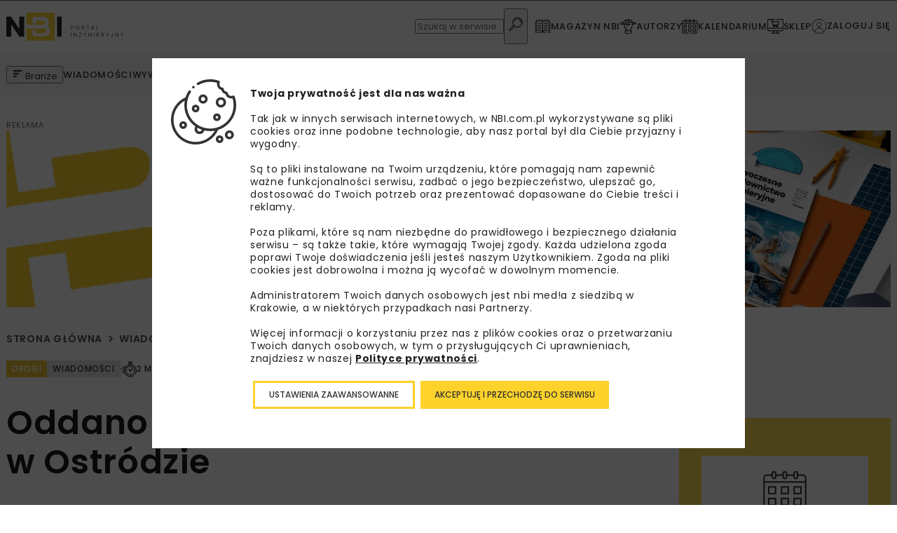

--- FILE ---
content_type: text/html; charset=UTF-8
request_url: https://nbi.com.pl/wiadomosci/oddano-do-uzytku-nowy-wiadukt-w-ostrodzie/
body_size: 26214
content:
<!doctype html>
<html lang="pl-PL" prefix="og: https://ogp.me/ns#">
<head>
<!-- manual gtag default -->
<script>
// Define dataLayer and the gtag function.
window.dataLayer = window.dataLayer || [];
function gtag(){dataLayer.push(arguments);}
// Default ad_storage to 'denied'.
gtag('consent', 'default', {
'ad_storage': 'denied',
'ad_user_data': 'denied',
'ad_personalization': 'denied',
'analytics_storage': 'denied'
});
</script>
<meta charset="UTF-8">
<meta name="viewport" content="width=device-width, initial-scale=1">
<link rel="profile" href="https://gmpg.org/xfn/11">
<style>img:is([sizes="auto" i], [sizes^="auto," i]) { contain-intrinsic-size: 3000px 1500px }</style>
<!-- Optymalizacja wyszukiwarek według Rank Math PRO - https://rankmath.com/ -->
<title>Oddano do użytku nowy wiadukt w Ostródzie - NBI</title>
<meta name="description" content="W obecności Andrzeja Adamczyka oddano do użytku nowy wiadukt dla ruchu kołowego i pieszego nad linią kolejową w ciągu ul. Drwęckiej w Ostródzie. Inwestycja była realizowana przez Powiat Ostródzki i Gminę Miejską Ostróda."/>
<meta name="robots" content="follow, index, max-snippet:-1, max-video-preview:-1, max-image-preview:large"/>
<link rel="canonical" href="https://nbi.com.pl/wiadomosci/oddano-do-uzytku-nowy-wiadukt-w-ostrodzie/" />
<meta property="og:locale" content="pl_PL" />
<meta property="og:type" content="article" />
<meta property="og:title" content="Oddano do użytku nowy wiadukt w Ostródzie - NBI" />
<meta property="og:description" content="W obecności Andrzeja Adamczyka oddano do użytku nowy wiadukt dla ruchu kołowego i pieszego nad linią kolejową w ciągu ul. Drwęckiej w Ostródzie. Inwestycja była realizowana przez Powiat Ostródzki i Gminę Miejską Ostróda." />
<meta property="og:url" content="https://nbi.com.pl/wiadomosci/oddano-do-uzytku-nowy-wiadukt-w-ostrodzie/" />
<meta property="og:site_name" content="NBI" />
<meta property="article:tag" content="Ministerstwo Infrastruktury" />
<meta property="article:tag" content="wiadukt Ostróda" />
<meta property="article:section" content="Wiadomości" />
<meta property="og:updated_time" content="2023-09-15T04:15:25+02:00" />
<meta property="og:image" content="https://nbi.com.pl/content/uploads/assets/news/2019/Czerwiec/27.06/wiadukt_Ostroda2.png" />
<meta property="og:image:secure_url" content="https://nbi.com.pl/content/uploads/assets/news/2019/Czerwiec/27.06/wiadukt_Ostroda2.png" />
<meta property="og:image:width" content="400" />
<meta property="og:image:height" content="300" />
<meta property="og:image:alt" content="Oddano do&nbsp;użytku nowy wiadukt w&nbsp;Ostródzie" />
<meta property="og:image:type" content="image/png" />
<meta property="article:published_time" content="2019-06-27T11:02:10+02:00" />
<meta property="article:modified_time" content="2023-09-15T04:15:25+02:00" />
<meta name="twitter:card" content="summary_large_image" />
<meta name="twitter:title" content="Oddano do użytku nowy wiadukt w Ostródzie - NBI" />
<meta name="twitter:description" content="W obecności Andrzeja Adamczyka oddano do użytku nowy wiadukt dla ruchu kołowego i pieszego nad linią kolejową w ciągu ul. Drwęckiej w Ostródzie. Inwestycja była realizowana przez Powiat Ostródzki i Gminę Miejską Ostróda." />
<meta name="twitter:image" content="https://nbi.com.pl/content/uploads/assets/news/2019/Czerwiec/27.06/wiadukt_Ostroda2.png" />
<meta name="twitter:label1" content="Napisane przez" />
<meta name="twitter:data1" content="Redaktor NBI" />
<meta name="twitter:label2" content="Czas czytania" />
<meta name="twitter:data2" content="2 minuty" />
<script type="application/ld+json" class="rank-math-schema-pro">{"@context":"https://schema.org","@graph":[{"@type":"Organization","@id":"https://nbi.com.pl/#organization","name":"NBI","url":"https://nbi.com.pl","logo":{"@type":"ImageObject","@id":"https://nbi.com.pl/#logo","url":"https://nbi.com.pl/content/uploads/2023/08/portal-3.svg","contentUrl":"https://nbi.com.pl/content/uploads/2023/08/portal-3.svg","caption":"NBI","inLanguage":"pl-PL","width":"87","height":"20"}},{"@type":"WebSite","@id":"https://nbi.com.pl/#website","url":"https://nbi.com.pl","name":"NBI","publisher":{"@id":"https://nbi.com.pl/#organization"},"inLanguage":"pl-PL"},{"@type":"ImageObject","@id":"https://nbi.com.pl/content/uploads/assets/news/2019/Czerwiec/27.06/wiadukt_Ostroda2.png","url":"https://nbi.com.pl/content/uploads/assets/news/2019/Czerwiec/27.06/wiadukt_Ostroda2.png","width":"400","height":"300","inLanguage":"pl-PL"},{"@type":"WebPage","@id":"https://nbi.com.pl/wiadomosci/oddano-do-uzytku-nowy-wiadukt-w-ostrodzie/#webpage","url":"https://nbi.com.pl/wiadomosci/oddano-do-uzytku-nowy-wiadukt-w-ostrodzie/","name":"Oddano do u\u017cytku nowy wiadukt w Ostr\u00f3dzie - NBI","datePublished":"2019-06-27T11:02:10+02:00","dateModified":"2023-09-15T04:15:25+02:00","isPartOf":{"@id":"https://nbi.com.pl/#website"},"primaryImageOfPage":{"@id":"https://nbi.com.pl/content/uploads/assets/news/2019/Czerwiec/27.06/wiadukt_Ostroda2.png"},"inLanguage":"pl-PL"},{"@type":"Person","@id":"https://nbi.com.pl/author/redaktor-nbi/","name":"Redaktor NBI","url":"https://nbi.com.pl/author/redaktor-nbi/","image":{"@type":"ImageObject","@id":"https://secure.gravatar.com/avatar/295bfc6886181c0cb6f50b9697500bf47e59d377bd81fcac4c368bac7ec63e2b?s=96&amp;d=mm&amp;r=g","url":"https://secure.gravatar.com/avatar/295bfc6886181c0cb6f50b9697500bf47e59d377bd81fcac4c368bac7ec63e2b?s=96&amp;d=mm&amp;r=g","caption":"Redaktor NBI","inLanguage":"pl-PL"},"worksFor":{"@id":"https://nbi.com.pl/#organization"}},{"@type":"BlogPosting","headline":"Oddano do u\u017cytku nowy wiadukt w Ostr\u00f3dzie - NBI","datePublished":"2019-06-27T11:02:10+02:00","dateModified":"2023-09-15T04:15:25+02:00","articleSection":"Wiadomo\u015bci","author":{"@id":"https://nbi.com.pl/author/redaktor-nbi/","name":"Redaktor NBI"},"publisher":{"@id":"https://nbi.com.pl/#organization"},"description":"W obecno\u015bci Andrzeja Adamczyka oddano do u\u017cytku nowy wiadukt dla ruchu ko\u0142owego i pieszego nad lini\u0105 kolejow\u0105 w ci\u0105gu ul. Drw\u0119ckiej w Ostr\u00f3dzie. Inwestycja by\u0142a realizowana przez Powiat Ostr\u00f3dzki i Gmin\u0119 Miejsk\u0105 Ostr\u00f3da.","name":"Oddano do u\u017cytku nowy wiadukt w Ostr\u00f3dzie - NBI","@id":"https://nbi.com.pl/wiadomosci/oddano-do-uzytku-nowy-wiadukt-w-ostrodzie/#richSnippet","isPartOf":{"@id":"https://nbi.com.pl/wiadomosci/oddano-do-uzytku-nowy-wiadukt-w-ostrodzie/#webpage"},"image":{"@id":"https://nbi.com.pl/content/uploads/assets/news/2019/Czerwiec/27.06/wiadukt_Ostroda2.png"},"inLanguage":"pl-PL","mainEntityOfPage":{"@id":"https://nbi.com.pl/wiadomosci/oddano-do-uzytku-nowy-wiadukt-w-ostrodzie/#webpage"}}]}</script>
<!-- /Wtyczka Rank Math WordPress SEO -->
<link rel="alternate" type="application/rss+xml" title="NBI &raquo; Kanał z wpisami" href="https://nbi.com.pl/feed/" />
<link rel="alternate" type="application/rss+xml" title="NBI &raquo; Kanał z komentarzami" href="https://nbi.com.pl/comments/feed/" />
<link rel="alternate" type="application/rss+xml" title="NBI &raquo; Oddano do&nbsp;użytku nowy wiadukt w&nbsp;Ostródzie Kanał z komentarzami" href="https://nbi.com.pl/wiadomosci/oddano-do-uzytku-nowy-wiadukt-w-ostrodzie/feed/" />
<link rel='stylesheet' id='wp-quicklatex-format-css' href='//nbi.com.pl/content/cache/wpfc-minified/jzs804vr/abz5q.css' type='text/css' media='all' />
<style id='classic-theme-styles-inline-css' type='text/css'>
/*! This file is auto-generated */
.wp-block-button__link{color:#fff;background-color:#32373c;border-radius:9999px;box-shadow:none;text-decoration:none;padding:calc(.667em + 2px) calc(1.333em + 2px);font-size:1.125em}.wp-block-file__button{background:#32373c;color:#fff;text-decoration:none}
</style>
<style id='filebird-block-filebird-gallery-style-inline-css' type='text/css'>
ul.filebird-block-filebird-gallery{margin:auto!important;padding:0!important;width:100%}ul.filebird-block-filebird-gallery.layout-grid{display:grid;grid-gap:20px;align-items:stretch;grid-template-columns:repeat(var(--columns),1fr);justify-items:stretch}ul.filebird-block-filebird-gallery.layout-grid li img{border:1px solid #ccc;box-shadow:2px 2px 6px 0 rgba(0,0,0,.3);height:100%;max-width:100%;-o-object-fit:cover;object-fit:cover;width:100%}ul.filebird-block-filebird-gallery.layout-masonry{-moz-column-count:var(--columns);-moz-column-gap:var(--space);column-gap:var(--space);-moz-column-width:var(--min-width);columns:var(--min-width) var(--columns);display:block;overflow:auto}ul.filebird-block-filebird-gallery.layout-masonry li{margin-bottom:var(--space)}ul.filebird-block-filebird-gallery li{list-style:none}ul.filebird-block-filebird-gallery li figure{height:100%;margin:0;padding:0;position:relative;width:100%}ul.filebird-block-filebird-gallery li figure figcaption{background:linear-gradient(0deg,rgba(0,0,0,.7),rgba(0,0,0,.3) 70%,transparent);bottom:0;box-sizing:border-box;color:#fff;font-size:.8em;margin:0;max-height:100%;overflow:auto;padding:3em .77em .7em;position:absolute;text-align:center;width:100%;z-index:2}ul.filebird-block-filebird-gallery li figure figcaption a{color:inherit}
</style>
<style id='global-styles-inline-css' type='text/css'>
:root{--wp--preset--aspect-ratio--square: 1;--wp--preset--aspect-ratio--4-3: 4/3;--wp--preset--aspect-ratio--3-4: 3/4;--wp--preset--aspect-ratio--3-2: 3/2;--wp--preset--aspect-ratio--2-3: 2/3;--wp--preset--aspect-ratio--16-9: 16/9;--wp--preset--aspect-ratio--9-16: 9/16;--wp--preset--color--black: #000000;--wp--preset--color--cyan-bluish-gray: #abb8c3;--wp--preset--color--white: #ffffff;--wp--preset--color--pale-pink: #f78da7;--wp--preset--color--vivid-red: #cf2e2e;--wp--preset--color--luminous-vivid-orange: #ff6900;--wp--preset--color--luminous-vivid-amber: #fcb900;--wp--preset--color--light-green-cyan: #7bdcb5;--wp--preset--color--vivid-green-cyan: #00d084;--wp--preset--color--pale-cyan-blue: #8ed1fc;--wp--preset--color--vivid-cyan-blue: #0693e3;--wp--preset--color--vivid-purple: #9b51e0;--wp--preset--gradient--vivid-cyan-blue-to-vivid-purple: linear-gradient(135deg,rgba(6,147,227,1) 0%,rgb(155,81,224) 100%);--wp--preset--gradient--light-green-cyan-to-vivid-green-cyan: linear-gradient(135deg,rgb(122,220,180) 0%,rgb(0,208,130) 100%);--wp--preset--gradient--luminous-vivid-amber-to-luminous-vivid-orange: linear-gradient(135deg,rgba(252,185,0,1) 0%,rgba(255,105,0,1) 100%);--wp--preset--gradient--luminous-vivid-orange-to-vivid-red: linear-gradient(135deg,rgba(255,105,0,1) 0%,rgb(207,46,46) 100%);--wp--preset--gradient--very-light-gray-to-cyan-bluish-gray: linear-gradient(135deg,rgb(238,238,238) 0%,rgb(169,184,195) 100%);--wp--preset--gradient--cool-to-warm-spectrum: linear-gradient(135deg,rgb(74,234,220) 0%,rgb(151,120,209) 20%,rgb(207,42,186) 40%,rgb(238,44,130) 60%,rgb(251,105,98) 80%,rgb(254,248,76) 100%);--wp--preset--gradient--blush-light-purple: linear-gradient(135deg,rgb(255,206,236) 0%,rgb(152,150,240) 100%);--wp--preset--gradient--blush-bordeaux: linear-gradient(135deg,rgb(254,205,165) 0%,rgb(254,45,45) 50%,rgb(107,0,62) 100%);--wp--preset--gradient--luminous-dusk: linear-gradient(135deg,rgb(255,203,112) 0%,rgb(199,81,192) 50%,rgb(65,88,208) 100%);--wp--preset--gradient--pale-ocean: linear-gradient(135deg,rgb(255,245,203) 0%,rgb(182,227,212) 50%,rgb(51,167,181) 100%);--wp--preset--gradient--electric-grass: linear-gradient(135deg,rgb(202,248,128) 0%,rgb(113,206,126) 100%);--wp--preset--gradient--midnight: linear-gradient(135deg,rgb(2,3,129) 0%,rgb(40,116,252) 100%);--wp--preset--font-size--small: 13px;--wp--preset--font-size--medium: 20px;--wp--preset--font-size--large: 36px;--wp--preset--font-size--x-large: 42px;--wp--preset--spacing--20: 0.44rem;--wp--preset--spacing--30: 0.67rem;--wp--preset--spacing--40: 1rem;--wp--preset--spacing--50: 1.5rem;--wp--preset--spacing--60: 2.25rem;--wp--preset--spacing--70: 3.38rem;--wp--preset--spacing--80: 5.06rem;--wp--preset--shadow--natural: 6px 6px 9px rgba(0, 0, 0, 0.2);--wp--preset--shadow--deep: 12px 12px 50px rgba(0, 0, 0, 0.4);--wp--preset--shadow--sharp: 6px 6px 0px rgba(0, 0, 0, 0.2);--wp--preset--shadow--outlined: 6px 6px 0px -3px rgba(255, 255, 255, 1), 6px 6px rgba(0, 0, 0, 1);--wp--preset--shadow--crisp: 6px 6px 0px rgba(0, 0, 0, 1);}:where(.is-layout-flex){gap: 0.5em;}:where(.is-layout-grid){gap: 0.5em;}body .is-layout-flex{display: flex;}.is-layout-flex{flex-wrap: wrap;align-items: center;}.is-layout-flex > :is(*, div){margin: 0;}body .is-layout-grid{display: grid;}.is-layout-grid > :is(*, div){margin: 0;}:where(.wp-block-columns.is-layout-flex){gap: 2em;}:where(.wp-block-columns.is-layout-grid){gap: 2em;}:where(.wp-block-post-template.is-layout-flex){gap: 1.25em;}:where(.wp-block-post-template.is-layout-grid){gap: 1.25em;}.has-black-color{color: var(--wp--preset--color--black) !important;}.has-cyan-bluish-gray-color{color: var(--wp--preset--color--cyan-bluish-gray) !important;}.has-white-color{color: var(--wp--preset--color--white) !important;}.has-pale-pink-color{color: var(--wp--preset--color--pale-pink) !important;}.has-vivid-red-color{color: var(--wp--preset--color--vivid-red) !important;}.has-luminous-vivid-orange-color{color: var(--wp--preset--color--luminous-vivid-orange) !important;}.has-luminous-vivid-amber-color{color: var(--wp--preset--color--luminous-vivid-amber) !important;}.has-light-green-cyan-color{color: var(--wp--preset--color--light-green-cyan) !important;}.has-vivid-green-cyan-color{color: var(--wp--preset--color--vivid-green-cyan) !important;}.has-pale-cyan-blue-color{color: var(--wp--preset--color--pale-cyan-blue) !important;}.has-vivid-cyan-blue-color{color: var(--wp--preset--color--vivid-cyan-blue) !important;}.has-vivid-purple-color{color: var(--wp--preset--color--vivid-purple) !important;}.has-black-background-color{background-color: var(--wp--preset--color--black) !important;}.has-cyan-bluish-gray-background-color{background-color: var(--wp--preset--color--cyan-bluish-gray) !important;}.has-white-background-color{background-color: var(--wp--preset--color--white) !important;}.has-pale-pink-background-color{background-color: var(--wp--preset--color--pale-pink) !important;}.has-vivid-red-background-color{background-color: var(--wp--preset--color--vivid-red) !important;}.has-luminous-vivid-orange-background-color{background-color: var(--wp--preset--color--luminous-vivid-orange) !important;}.has-luminous-vivid-amber-background-color{background-color: var(--wp--preset--color--luminous-vivid-amber) !important;}.has-light-green-cyan-background-color{background-color: var(--wp--preset--color--light-green-cyan) !important;}.has-vivid-green-cyan-background-color{background-color: var(--wp--preset--color--vivid-green-cyan) !important;}.has-pale-cyan-blue-background-color{background-color: var(--wp--preset--color--pale-cyan-blue) !important;}.has-vivid-cyan-blue-background-color{background-color: var(--wp--preset--color--vivid-cyan-blue) !important;}.has-vivid-purple-background-color{background-color: var(--wp--preset--color--vivid-purple) !important;}.has-black-border-color{border-color: var(--wp--preset--color--black) !important;}.has-cyan-bluish-gray-border-color{border-color: var(--wp--preset--color--cyan-bluish-gray) !important;}.has-white-border-color{border-color: var(--wp--preset--color--white) !important;}.has-pale-pink-border-color{border-color: var(--wp--preset--color--pale-pink) !important;}.has-vivid-red-border-color{border-color: var(--wp--preset--color--vivid-red) !important;}.has-luminous-vivid-orange-border-color{border-color: var(--wp--preset--color--luminous-vivid-orange) !important;}.has-luminous-vivid-amber-border-color{border-color: var(--wp--preset--color--luminous-vivid-amber) !important;}.has-light-green-cyan-border-color{border-color: var(--wp--preset--color--light-green-cyan) !important;}.has-vivid-green-cyan-border-color{border-color: var(--wp--preset--color--vivid-green-cyan) !important;}.has-pale-cyan-blue-border-color{border-color: var(--wp--preset--color--pale-cyan-blue) !important;}.has-vivid-cyan-blue-border-color{border-color: var(--wp--preset--color--vivid-cyan-blue) !important;}.has-vivid-purple-border-color{border-color: var(--wp--preset--color--vivid-purple) !important;}.has-vivid-cyan-blue-to-vivid-purple-gradient-background{background: var(--wp--preset--gradient--vivid-cyan-blue-to-vivid-purple) !important;}.has-light-green-cyan-to-vivid-green-cyan-gradient-background{background: var(--wp--preset--gradient--light-green-cyan-to-vivid-green-cyan) !important;}.has-luminous-vivid-amber-to-luminous-vivid-orange-gradient-background{background: var(--wp--preset--gradient--luminous-vivid-amber-to-luminous-vivid-orange) !important;}.has-luminous-vivid-orange-to-vivid-red-gradient-background{background: var(--wp--preset--gradient--luminous-vivid-orange-to-vivid-red) !important;}.has-very-light-gray-to-cyan-bluish-gray-gradient-background{background: var(--wp--preset--gradient--very-light-gray-to-cyan-bluish-gray) !important;}.has-cool-to-warm-spectrum-gradient-background{background: var(--wp--preset--gradient--cool-to-warm-spectrum) !important;}.has-blush-light-purple-gradient-background{background: var(--wp--preset--gradient--blush-light-purple) !important;}.has-blush-bordeaux-gradient-background{background: var(--wp--preset--gradient--blush-bordeaux) !important;}.has-luminous-dusk-gradient-background{background: var(--wp--preset--gradient--luminous-dusk) !important;}.has-pale-ocean-gradient-background{background: var(--wp--preset--gradient--pale-ocean) !important;}.has-electric-grass-gradient-background{background: var(--wp--preset--gradient--electric-grass) !important;}.has-midnight-gradient-background{background: var(--wp--preset--gradient--midnight) !important;}.has-small-font-size{font-size: var(--wp--preset--font-size--small) !important;}.has-medium-font-size{font-size: var(--wp--preset--font-size--medium) !important;}.has-large-font-size{font-size: var(--wp--preset--font-size--large) !important;}.has-x-large-font-size{font-size: var(--wp--preset--font-size--x-large) !important;}
:where(.wp-block-post-template.is-layout-flex){gap: 1.25em;}:where(.wp-block-post-template.is-layout-grid){gap: 1.25em;}
:where(.wp-block-columns.is-layout-flex){gap: 2em;}:where(.wp-block-columns.is-layout-grid){gap: 2em;}
:root :where(.wp-block-pullquote){font-size: 1.5em;line-height: 1.6;}
</style>
<link rel='stylesheet' id='woocommerce-layout-css' href='//nbi.com.pl/content/cache/wpfc-minified/9jk8rkbk/abz5q.css' type='text/css' media='all' />
<link rel='stylesheet' id='woocommerce-smallscreen-css' href='//nbi.com.pl/content/cache/wpfc-minified/eqzx5eju/abz5q.css' type='text/css' media='only screen and (max-width: 768px)' />
<link rel='stylesheet' id='woocommerce-general-css' href='//nbi.com.pl/content/cache/wpfc-minified/98dvqmfp/abz5q.css' type='text/css' media='all' />
<style id='woocommerce-inline-inline-css' type='text/css'>
.woocommerce form .form-row .required { visibility: visible; }
</style>
<link rel='stylesheet' id='brands-styles-css' href='//nbi.com.pl/content/cache/wpfc-minified/9h8kt5j9/abz5q.css' type='text/css' media='all' />
<link rel='stylesheet' id='dgwt-wcas-style-css' href='//nbi.com.pl/content/cache/wpfc-minified/fstt3x1z/abz5q.css' type='text/css' media='all' />
<link rel='stylesheet' id='theme_styles-css' href='//nbi.com.pl/content/cache/wpfc-minified/6zpm3cjg/abz5q.css' type='text/css' media='all' />
<link rel='stylesheet' id='moove_gdpr_frontend-css' href='//nbi.com.pl/content/cache/wpfc-minified/o5dheoy/abz5q.css' type='text/css' media='all' />
<style id='moove_gdpr_frontend-inline-css' type='text/css'>
#moove_gdpr_cookie_modal,#moove_gdpr_cookie_info_bar,.gdpr_cookie_settings_shortcode_content{font-family:Nunito,sans-serif}#moove_gdpr_save_popup_settings_button{background-color:#373737;color:#fff}#moove_gdpr_save_popup_settings_button:hover{background-color:#000}#moove_gdpr_cookie_info_bar .moove-gdpr-info-bar-container .moove-gdpr-info-bar-content a.mgbutton,#moove_gdpr_cookie_info_bar .moove-gdpr-info-bar-container .moove-gdpr-info-bar-content button.mgbutton{background-color:#fdd22a}#moove_gdpr_cookie_modal .moove-gdpr-modal-content .moove-gdpr-modal-footer-content .moove-gdpr-button-holder a.mgbutton,#moove_gdpr_cookie_modal .moove-gdpr-modal-content .moove-gdpr-modal-footer-content .moove-gdpr-button-holder button.mgbutton,.gdpr_cookie_settings_shortcode_content .gdpr-shr-button.button-green{background-color:#fdd22a;border-color:#fdd22a}#moove_gdpr_cookie_modal .moove-gdpr-modal-content .moove-gdpr-modal-footer-content .moove-gdpr-button-holder a.mgbutton:hover,#moove_gdpr_cookie_modal .moove-gdpr-modal-content .moove-gdpr-modal-footer-content .moove-gdpr-button-holder button.mgbutton:hover,.gdpr_cookie_settings_shortcode_content .gdpr-shr-button.button-green:hover{background-color:#fff;color:#fdd22a}#moove_gdpr_cookie_modal .moove-gdpr-modal-content .moove-gdpr-modal-close i,#moove_gdpr_cookie_modal .moove-gdpr-modal-content .moove-gdpr-modal-close span.gdpr-icon{background-color:#fdd22a;border:1px solid #fdd22a}#moove_gdpr_cookie_info_bar span.change-settings-button.focus-g,#moove_gdpr_cookie_info_bar span.change-settings-button:focus,#moove_gdpr_cookie_info_bar button.change-settings-button.focus-g,#moove_gdpr_cookie_info_bar button.change-settings-button:focus{-webkit-box-shadow:0 0 1px 3px #fdd22a;-moz-box-shadow:0 0 1px 3px #fdd22a;box-shadow:0 0 1px 3px #fdd22a}#moove_gdpr_cookie_modal .moove-gdpr-modal-content .moove-gdpr-modal-close i:hover,#moove_gdpr_cookie_modal .moove-gdpr-modal-content .moove-gdpr-modal-close span.gdpr-icon:hover,#moove_gdpr_cookie_info_bar span[data-href]>u.change-settings-button{color:#fdd22a}#moove_gdpr_cookie_modal .moove-gdpr-modal-content .moove-gdpr-modal-left-content #moove-gdpr-menu li.menu-item-selected a span.gdpr-icon,#moove_gdpr_cookie_modal .moove-gdpr-modal-content .moove-gdpr-modal-left-content #moove-gdpr-menu li.menu-item-selected button span.gdpr-icon{color:inherit}#moove_gdpr_cookie_modal .moove-gdpr-modal-content .moove-gdpr-modal-left-content #moove-gdpr-menu li a span.gdpr-icon,#moove_gdpr_cookie_modal .moove-gdpr-modal-content .moove-gdpr-modal-left-content #moove-gdpr-menu li button span.gdpr-icon{color:inherit}#moove_gdpr_cookie_modal .gdpr-acc-link{line-height:0;font-size:0;color:transparent;position:absolute}#moove_gdpr_cookie_modal .moove-gdpr-modal-content .moove-gdpr-modal-close:hover i,#moove_gdpr_cookie_modal .moove-gdpr-modal-content .moove-gdpr-modal-left-content #moove-gdpr-menu li a,#moove_gdpr_cookie_modal .moove-gdpr-modal-content .moove-gdpr-modal-left-content #moove-gdpr-menu li button,#moove_gdpr_cookie_modal .moove-gdpr-modal-content .moove-gdpr-modal-left-content #moove-gdpr-menu li button i,#moove_gdpr_cookie_modal .moove-gdpr-modal-content .moove-gdpr-modal-left-content #moove-gdpr-menu li a i,#moove_gdpr_cookie_modal .moove-gdpr-modal-content .moove-gdpr-tab-main .moove-gdpr-tab-main-content a:hover,#moove_gdpr_cookie_info_bar.moove-gdpr-dark-scheme .moove-gdpr-info-bar-container .moove-gdpr-info-bar-content a.mgbutton:hover,#moove_gdpr_cookie_info_bar.moove-gdpr-dark-scheme .moove-gdpr-info-bar-container .moove-gdpr-info-bar-content button.mgbutton:hover,#moove_gdpr_cookie_info_bar.moove-gdpr-dark-scheme .moove-gdpr-info-bar-container .moove-gdpr-info-bar-content a:hover,#moove_gdpr_cookie_info_bar.moove-gdpr-dark-scheme .moove-gdpr-info-bar-container .moove-gdpr-info-bar-content button:hover,#moove_gdpr_cookie_info_bar.moove-gdpr-dark-scheme .moove-gdpr-info-bar-container .moove-gdpr-info-bar-content span.change-settings-button:hover,#moove_gdpr_cookie_info_bar.moove-gdpr-dark-scheme .moove-gdpr-info-bar-container .moove-gdpr-info-bar-content button.change-settings-button:hover,#moove_gdpr_cookie_info_bar.moove-gdpr-dark-scheme .moove-gdpr-info-bar-container .moove-gdpr-info-bar-content u.change-settings-button:hover,#moove_gdpr_cookie_info_bar span[data-href]>u.change-settings-button,#moove_gdpr_cookie_info_bar.moove-gdpr-dark-scheme .moove-gdpr-info-bar-container .moove-gdpr-info-bar-content a.mgbutton.focus-g,#moove_gdpr_cookie_info_bar.moove-gdpr-dark-scheme .moove-gdpr-info-bar-container .moove-gdpr-info-bar-content button.mgbutton.focus-g,#moove_gdpr_cookie_info_bar.moove-gdpr-dark-scheme .moove-gdpr-info-bar-container .moove-gdpr-info-bar-content a.focus-g,#moove_gdpr_cookie_info_bar.moove-gdpr-dark-scheme .moove-gdpr-info-bar-container .moove-gdpr-info-bar-content button.focus-g,#moove_gdpr_cookie_info_bar.moove-gdpr-dark-scheme .moove-gdpr-info-bar-container .moove-gdpr-info-bar-content a.mgbutton:focus,#moove_gdpr_cookie_info_bar.moove-gdpr-dark-scheme .moove-gdpr-info-bar-container .moove-gdpr-info-bar-content button.mgbutton:focus,#moove_gdpr_cookie_info_bar.moove-gdpr-dark-scheme .moove-gdpr-info-bar-container .moove-gdpr-info-bar-content a:focus,#moove_gdpr_cookie_info_bar.moove-gdpr-dark-scheme .moove-gdpr-info-bar-container .moove-gdpr-info-bar-content button:focus,#moove_gdpr_cookie_info_bar.moove-gdpr-dark-scheme .moove-gdpr-info-bar-container .moove-gdpr-info-bar-content span.change-settings-button.focus-g,span.change-settings-button:focus,button.change-settings-button.focus-g,button.change-settings-button:focus,#moove_gdpr_cookie_info_bar.moove-gdpr-dark-scheme .moove-gdpr-info-bar-container .moove-gdpr-info-bar-content u.change-settings-button.focus-g,#moove_gdpr_cookie_info_bar.moove-gdpr-dark-scheme .moove-gdpr-info-bar-container .moove-gdpr-info-bar-content u.change-settings-button:focus{color:#fdd22a}#moove_gdpr_cookie_modal .moove-gdpr-branding.focus-g span,#moove_gdpr_cookie_modal .moove-gdpr-modal-content .moove-gdpr-tab-main a.focus-g{color:#fdd22a}#moove_gdpr_cookie_modal.gdpr_lightbox-hide{display:none}#moove_gdpr_cookie_info_bar .moove-gdpr-info-bar-container .moove-gdpr-info-bar-content a.mgbutton,#moove_gdpr_cookie_info_bar .moove-gdpr-info-bar-container .moove-gdpr-info-bar-content button.mgbutton,#moove_gdpr_cookie_modal .moove-gdpr-modal-content .moove-gdpr-modal-footer-content .moove-gdpr-button-holder a.mgbutton,#moove_gdpr_cookie_modal .moove-gdpr-modal-content .moove-gdpr-modal-footer-content .moove-gdpr-button-holder button.mgbutton,.gdpr-shr-button,#moove_gdpr_cookie_info_bar .moove-gdpr-infobar-close-btn{border-radius:0}
</style>
<script type="text/javascript" src="https://nbi.com.pl/cms/wp-includes/js/jquery/jquery.min.js?ver=3.7.1" id="jquery-core-js"></script>
<script type="text/javascript" src="https://nbi.com.pl/cms/wp-includes/js/jquery/jquery-migrate.min.js?ver=3.4.1" id="jquery-migrate-js"></script>
<script type="text/javascript" src="https://nbi.com.pl/content/plugins/woocommerce/assets/js/jquery-blockui/jquery.blockUI.min.js?ver=2.7.0-wc.9.8.1" id="jquery-blockui-js" defer="defer" data-wp-strategy="defer"></script>
<script type="text/javascript" src="https://nbi.com.pl/content/plugins/woocommerce/assets/js/js-cookie/js.cookie.min.js?ver=2.1.4-wc.9.8.1" id="js-cookie-js" defer="defer" data-wp-strategy="defer"></script>
<script type="text/javascript" id="woocommerce-js-extra">
/* <![CDATA[ */
var woocommerce_params = {"ajax_url":"\/cms\/wp-admin\/admin-ajax.php","wc_ajax_url":"\/?wc-ajax=%%endpoint%%","i18n_password_show":"Show password","i18n_password_hide":"Hide password"};
/* ]]> */
</script>
<script type="text/javascript" src="https://nbi.com.pl/content/plugins/woocommerce/assets/js/frontend/woocommerce.min.js?ver=9.8.1" id="woocommerce-js" defer="defer" data-wp-strategy="defer"></script>
<script type="text/javascript" src="https://nbi.com.pl/content/plugins/wp-quicklatex/js/wp-quicklatex-frontend.js?ver=1.0" id="wp-quicklatex-frontend-js"></script>
<link rel="https://api.w.org/" href="https://nbi.com.pl/wp-json/" /><link rel="alternate" title="JSON" type="application/json" href="https://nbi.com.pl/wp-json/wp/v2/posts/218145" /><link rel="EditURI" type="application/rsd+xml" title="RSD" href="https://nbi.com.pl/cms/xmlrpc.php?rsd" />
<meta name="generator" content="WordPress 6.8" />
<link rel='shortlink' href='https://nbi.com.pl/?p=218145' />
<link rel="alternate" title="oEmbed (JSON)" type="application/json+oembed" href="https://nbi.com.pl/wp-json/oembed/1.0/embed?url=https%3A%2F%2Fnbi.com.pl%2Fwiadomosci%2Foddano-do-uzytku-nowy-wiadukt-w-ostrodzie%2F" />
<link rel="alternate" title="oEmbed (XML)" type="text/xml+oembed" href="https://nbi.com.pl/wp-json/oembed/1.0/embed?url=https%3A%2F%2Fnbi.com.pl%2Fwiadomosci%2Foddano-do-uzytku-nowy-wiadukt-w-ostrodzie%2F&#038;format=xml" />
<script type="text/javascript">
/* <![CDATA[ */
var themosis = {
ajaxurl: "https:\/\/nbi.com.pl\/cms\/wp-admin\/admin-ajax.php",
api: {"base_url":"https:\/\/nbi.com.pl\/wp-json\/theme-nbi\/v1","nonce":"b7e1408cd4"},
};
/* ]]> */
</script><meta name="csrf-token" content="5FfNwyyYCpWGQxjyMyTWgBu3eOioHeAtGdW3Fydq">		<style>
.dgwt-wcas-ico-magnifier,.dgwt-wcas-ico-magnifier-handler{max-width:20px}.dgwt-wcas-search-wrapp{max-width:600px}		</style>
<link rel="pingback" href="https://nbi.com.pl/cms/xmlrpc.php">	<noscript><style>.woocommerce-product-gallery{ opacity: 1 !important; }</style></noscript>
<style type="text/css">.wpgs-for .slick-arrow::before,.wpgs-nav .slick-prev::before, .wpgs-nav .slick-next::before{color:#000;}.fancybox-bg{background-color:rgba(10,0,0,0.75);}.fancybox-caption,.fancybox-infobar{color:#fff;}.wpgs-nav .slick-slide{border-color:transparent}.wpgs-nav .slick-current{border-color:#fdd22a}.wpgs-video-wrapper{min-height:500px;}</style><link rel="icon" href="https://nbi.com.pl/content/uploads/2024/01/cropped-nbi-favicon-32x32.png" sizes="32x32" />
<link rel="icon" href="https://nbi.com.pl/content/uploads/2024/01/cropped-nbi-favicon-192x192.png" sizes="192x192" />
<link rel="apple-touch-icon" href="https://nbi.com.pl/content/uploads/2024/01/cropped-nbi-favicon-180x180.png" />
<meta name="msapplication-TileImage" content="https://nbi.com.pl/content/uploads/2024/01/cropped-nbi-favicon-270x270.png" />
<style type="text/css" id="wp-custom-css">
.woocommerce-checkout .woocommerce #shipping_country_field .woocommerce-input-wrapper strong {
border: 1px solid var(--gray-4,#bdbdbd);
box-shadow: none;
display: block;
font-size: 12px;
font-weight: 400;
letter-spacing: .6px;
line-height: 28px;
padding: 6px 15px;
width: 100%
}
.l-article .wp-block-table.grunty-table td{
min-width: auto;
}		</style>
<!-- Google Tag Manager - MANUAL -->
<!-- <script>(function(w,d,s,l,i){w[l]=w[l]||[];w[l].push({'gtm.start':
new Date().getTime(),event:'gtm.js'});var f=d.getElementsByTagName(s)[0],
j=d.createElement(s),dl=l!='dataLayer'?'&l='+l:'';j.async=true;j.src=
'https://www.googletagmanager.com/gtm.js?id='+i+dl;f.parentNode.insertBefore(j,f);
})(window,document,'script','dataLayer','GTM-PG2HPS5');</script> -->
<!-- End Google Tag Manager -->
<!-- manual add accept -->
<script>
window.dataLayer = window.dataLayer || [];
function gtag(){dataLayer.push(arguments);}
gtag('js', new Date());
gtag('config', 'G-DFMBSZ0ZRB');
</script>
</head>
<body class="wp-singular post-template-default single single-post postid-218145 single-format-standard wp-theme-nbi-theme theme-nbi-theme woocommerce-no-js no-sidebar">
<!-- Google Tag Manager (noscript) - MANUAL -->
<!-- <noscript><iframe src="https://www.googletagmanager.com/ns.html?id=GTM-PG2HPS5"
height="0" width="0" style="display:none;visibility:hidden"></iframe></noscript> -->
<!-- End Google Tag Manager (noscript) -->
<header class="c-header  js-main-header">
<div class="c-header__top-menu-wrap">
<div class="container-xxl">
<div class="c-header__top d-flex align-items-center justify-content-between">
<div class="c-header__logo">
<a href="https://nbi.com.pl/"rel="home">
<img width="87" height="20" src="https://nbi.com.pl/content/uploads/2023/08/portal-3.svg" class="c-header__logo-desktop attachment-full size-full" alt="" decoding="async" />
<img width="41" height="20" src="https://nbi.com.pl/content/uploads/2023/08/sticky-3.svg" class="c-header__logo-sticky attachment-full size-full" alt="" decoding="async" />
<img width="41" height="20" src="https://nbi.com.pl/content/uploads/2023/08/sticky-3.svg" class="c-header__logo-mobile attachment-full size-full" alt="" decoding="async" />
</a>
<button data-mega-menu-btn type="button"
class="c-btn c-btn--industries c-header__logo-btn-industries"
title="Branże" data-target="js-desktop-content">
<svg
width="16"
height="16"
viewBox="0 0 16 16"
fill="none"
xmlns="http://www.w3.org/2000/svg"
>
<path
fill-rule="evenodd"
clip-rule="evenodd"
d="M2 4.00016C2 3.63198 2.29848 3.3335 2.66667 3.3335H13.3333C13.7015 3.3335 14 3.63198 14 4.00016C14 4.36835 13.7015 4.66683 13.3333 4.66683H2.66667C2.29848 4.66683 2 4.36835 2 4.00016ZM2 8.00016C2 7.63196 2.29848 7.3335 2.66667 7.3335H9.33333C9.70153 7.3335 10 7.63196 10 8.00016C10 8.36836 9.70153 8.66683 9.33333 8.66683H2.66667C2.29848 8.66683 2 8.36836 2 8.00016ZM2 12.0002C2 11.632 2.29848 11.3335 2.66667 11.3335H6C6.36819 11.3335 6.66667 11.632 6.66667 12.0002C6.66667 12.3684 6.36819 12.6668 6 12.6668H2.66667C2.29848 12.6668 2 12.3684 2 12.0002Z"
fill="#333333"
/>
</svg>
Branże
</button>
</div>
<div class="d-none d-xl-flex align-items-center">
<div class="c-header__search-wrapper">
<form class="c-form" method="GET" action="https://nbi.com.pl/wyszukiwarka">
<input type="hidden" name="_token" value="5FfNwyyYCpWGQxjyMyTWgBu3eOioHeAtGdW3Fydq">    <div class="c-form__fields c-form__fields--one-line c-form__fields--one-line-stretch c-form__fields--one-line-mb-none">
<div class="c-form-field c-form-field--text c-form-field--dark required-field c-form-field--type-search "
data-name="s" data-type="text">
<input id="search-field-custom" type="text" name="s" class="c-form-field__input"
value="" placeholder="Szukaj w serwisie"  />
<label for="search-field-custom" class="c-form-field__label">
Szukaj w serwisie
</label>
<span class="c-form-field__info"></span>
</div>
<div class="c-form__wrap-btn c-form__wrap-btn--margin-none">
<button type="submit" class="c-btn c-btn--main c-btn--type-search"
title="Szukaj"><svg width="20" height="21" viewBox="0 0 22 23" fill="none" xmlns="http://www.w3.org/2000/svg">
<path d="M0.95048 19.3713L7.24529 13.0765C6.42459 11.8441 5.94552 10.3656 5.94552 8.7771C5.94552 4.4888 9.43433 1 13.7227 1C18.011 1 21.4998 4.4888 21.4998 8.7771C21.4998 13.0654 18.011 16.5542 13.7227 16.5542C12.1342 16.5542 10.6557 16.0751 9.42329 15.2544L3.12848 21.5492C2.8376 21.8401 2.45086 22.0003 2.03946 22.0003C1.62807 22.0003 1.24137 21.8401 0.95048 21.5492C0.350043 20.9488 0.350043 19.9718 0.95048 19.3713ZM13.7227 15.7339C17.5586 15.7339 20.6794 12.6131 20.6794 8.7771C20.6794 4.94113 17.5586 1.82033 13.7227 1.82033C9.8867 1.82033 6.76589 4.94113 6.76589 8.7771C6.76589 12.6131 9.8867 15.7339 13.7227 15.7339ZM1.53057 20.9692C1.6665 21.1051 1.84726 21.18 2.03946 21.18C2.23175 21.18 2.41246 21.1052 2.54839 20.9692L8.75846 14.7591C8.38878 14.4518 8.04794 14.111 7.74064 13.7413L1.53057 19.9513C1.24998 20.232 1.24998 20.6886 1.53057 20.9692Z" fill="#333333" stroke="#333333" stroke-width="0.5"/>
<path d="M13.7227 2.85303C16.9893 2.85303 19.6469 5.51055 19.6469 8.77713C19.6469 9.00362 19.4632 9.18729 19.2367 9.18729C19.0102 9.18729 18.8265 9.00366 18.8265 8.77713C18.8265 5.96288 16.537 3.67335 13.7227 3.67335C13.4963 3.67335 13.3126 3.48968 13.3126 3.26319C13.3126 3.0367 13.4963 2.85303 13.7227 2.85303Z" fill="#333333" stroke="#333333" stroke-width="0.5"/>
<path d="M8.37379 6.22781C8.95717 5.00594 9.95132 4.01174 11.1732 3.42833C11.3776 3.33067 11.6224 3.41733 11.72 3.62176C11.8176 3.82614 11.731 4.07101 11.5266 4.16863C10.4736 4.67141 9.61683 5.5282 9.1141 6.58125C9.04371 6.72862 8.89679 6.81475 8.74368 6.81475C8.68445 6.81475 8.62428 6.80187 8.56723 6.77468C8.3628 6.67706 8.27622 6.43224 8.37379 6.22781Z" fill="#333333" stroke="#333333" stroke-width="0.5"/>
<circle cx="19" cy="10.5" r="0.5" fill="#333333"/>
</svg>
</button>
</div>
</div>
</form>                        </div>
<nav
class="c-nav c-nav-default   ">
<ul class="c-nav-default__items ">
<li
class="c-nav-default__item normal">
<a href="https://nbi.com.pl/magazyn/"
class="c-nav-default__link normal un-active">
<img width="682" height="682" src="https://nbi.com.pl/content/uploads/2023/10/005-book.svg" class="attachment-full size-full" alt="" decoding="async" />
Magazyn NBI
</a>
</li>
<li
class="c-nav-default__item normal">
<a href="https://nbi.com.pl/autorzy/"
class="c-nav-default__link normal un-active">
<img width="512" height="512" src="https://nbi.com.pl/content/uploads/2024/01/004-copywriting.svg" class="attachment-full size-full" alt="" decoding="async" />
Autorzy
</a>
</li>
<li
class="c-nav-default__item normal">
<a href="https://nbi.com.pl/kalendarium/"
class="c-nav-default__link normal un-active">
<img width="24" height="25" src="https://nbi.com.pl/content/uploads/2023/06/icon-calendar.svg" class="attachment-full size-full" alt="" decoding="async" />
Kalendarium
</a>
</li>
<li
class="c-nav-default__item normal">
<a href="https://nbi.com.pl/sklep/"
class="c-nav-default__link normal un-active">
<img width="23" height="23" src="https://nbi.com.pl/content/uploads/2023/06/icon-shop.svg" class="attachment-full size-full" alt="" decoding="async" />
Sklep
</a>
</li>
<li
class="c-nav-default__item c-nav-default__item--featured">
<a href="https://nbi.com.pl/moje-konto/?from=portal"
class="c-nav-default__link c-btn un-active">
<img width="22" height="21" src="https://nbi.com.pl/content/uploads/2023/06/icon-login.svg" class="attachment-full size-full" alt="" decoding="async" />
Zaloguj się
</a>
</li>
</ul>
</nav>
</div>
<div class="d-flex d-xl-none">
<nav
class="c-nav c-nav-default d-flex  ">
<button data-mega-menu-btn type="button" class="c-btn c-btn--industries" title="Branże"
data-target="js-desktop-content">
<svg
width="16"
height="16"
viewBox="0 0 16 16"
fill="none"
xmlns="http://www.w3.org/2000/svg"
>
<path
fill-rule="evenodd"
clip-rule="evenodd"
d="M2 4.00016C2 3.63198 2.29848 3.3335 2.66667 3.3335H13.3333C13.7015 3.3335 14 3.63198 14 4.00016C14 4.36835 13.7015 4.66683 13.3333 4.66683H2.66667C2.29848 4.66683 2 4.36835 2 4.00016ZM2 8.00016C2 7.63196 2.29848 7.3335 2.66667 7.3335H9.33333C9.70153 7.3335 10 7.63196 10 8.00016C10 8.36836 9.70153 8.66683 9.33333 8.66683H2.66667C2.29848 8.66683 2 8.36836 2 8.00016ZM2 12.0002C2 11.632 2.29848 11.3335 2.66667 11.3335H6C6.36819 11.3335 6.66667 11.632 6.66667 12.0002C6.66667 12.3684 6.36819 12.6668 6 12.6668H2.66667C2.29848 12.6668 2 12.3684 2 12.0002Z"
fill="#333333"
/>
</svg>
Branże
</button>
<ul class="c-nav-default__items c-nav-default__items--mobile flex-wrap">
<li class="c-nav-default__item">
<a
href="https://nbi.com.pl/moje-konto/"
title="Moje konto"
class="c-nav-default__link"
>
<img width="22" height="21" src="https://nbi.com.pl/content/uploads/2023/06/icon-login.svg" class="attachment-full size-full" alt="" decoding="async" />
</a>
</li>
</ul>
<div
class="c-offcanvas"
data-nav-mobile-offcanvas
>
<div class="c-nav__search-wrapper">
<form class="c-form" method="GET" action="https://nbi.com.pl/wyszukiwarka">
<input type="hidden" name="_token" value="5FfNwyyYCpWGQxjyMyTWgBu3eOioHeAtGdW3Fydq">    <div class="c-form__fields c-form__fields--one-line c-form__fields--one-line-stretch c-form__fields--one-line-mb-none">
<div class="c-form-field c-form-field--text c-form-field--dark required-field c-form-field--type-search "
data-name="s" data-type="text">
<input id="search-field-custom" type="text" name="s" class="c-form-field__input"
value="" placeholder="Szukaj w serwisie"  />
<label for="search-field-custom" class="c-form-field__label">
Szukaj w serwisie
</label>
<span class="c-form-field__info"></span>
</div>
<div class="c-form__wrap-btn c-form__wrap-btn--margin-none">
<button type="submit" class="c-btn c-btn--main c-btn--type-search"
title="Szukaj"><svg width="20" height="21" viewBox="0 0 22 23" fill="none" xmlns="http://www.w3.org/2000/svg">
<path d="M0.95048 19.3713L7.24529 13.0765C6.42459 11.8441 5.94552 10.3656 5.94552 8.7771C5.94552 4.4888 9.43433 1 13.7227 1C18.011 1 21.4998 4.4888 21.4998 8.7771C21.4998 13.0654 18.011 16.5542 13.7227 16.5542C12.1342 16.5542 10.6557 16.0751 9.42329 15.2544L3.12848 21.5492C2.8376 21.8401 2.45086 22.0003 2.03946 22.0003C1.62807 22.0003 1.24137 21.8401 0.95048 21.5492C0.350043 20.9488 0.350043 19.9718 0.95048 19.3713ZM13.7227 15.7339C17.5586 15.7339 20.6794 12.6131 20.6794 8.7771C20.6794 4.94113 17.5586 1.82033 13.7227 1.82033C9.8867 1.82033 6.76589 4.94113 6.76589 8.7771C6.76589 12.6131 9.8867 15.7339 13.7227 15.7339ZM1.53057 20.9692C1.6665 21.1051 1.84726 21.18 2.03946 21.18C2.23175 21.18 2.41246 21.1052 2.54839 20.9692L8.75846 14.7591C8.38878 14.4518 8.04794 14.111 7.74064 13.7413L1.53057 19.9513C1.24998 20.232 1.24998 20.6886 1.53057 20.9692Z" fill="#333333" stroke="#333333" stroke-width="0.5"/>
<path d="M13.7227 2.85303C16.9893 2.85303 19.6469 5.51055 19.6469 8.77713C19.6469 9.00362 19.4632 9.18729 19.2367 9.18729C19.0102 9.18729 18.8265 9.00366 18.8265 8.77713C18.8265 5.96288 16.537 3.67335 13.7227 3.67335C13.4963 3.67335 13.3126 3.48968 13.3126 3.26319C13.3126 3.0367 13.4963 2.85303 13.7227 2.85303Z" fill="#333333" stroke="#333333" stroke-width="0.5"/>
<path d="M8.37379 6.22781C8.95717 5.00594 9.95132 4.01174 11.1732 3.42833C11.3776 3.33067 11.6224 3.41733 11.72 3.62176C11.8176 3.82614 11.731 4.07101 11.5266 4.16863C10.4736 4.67141 9.61683 5.5282 9.1141 6.58125C9.04371 6.72862 8.89679 6.81475 8.74368 6.81475C8.68445 6.81475 8.62428 6.80187 8.56723 6.77468C8.3628 6.67706 8.27622 6.43224 8.37379 6.22781Z" fill="#333333" stroke="#333333" stroke-width="0.5"/>
<circle cx="19" cy="10.5" r="0.5" fill="#333333"/>
</svg>
</button>
</div>
</div>
</form>            </div>
<nav
class="c-nav c-nav-default d-flex c-nav-default--mobile ">
<ul class="c-nav-default__items c-nav-default__items--mobile c-nav-default__items--mobile-top flex-wrap flex-xl-nowrap">
<li
class="c-nav-default__item normal">
<a href="https://nbi.com.pl/magazyn/"
class="c-nav-default__link normal un-active">
<img width="682" height="682" src="https://nbi.com.pl/content/uploads/2023/10/005-book.svg" class="attachment-full size-full" alt="" decoding="async" />
Magazyn NBI
</a>
</li>
<li
class="c-nav-default__item normal">
<a href="https://nbi.com.pl/autorzy/"
class="c-nav-default__link normal un-active">
<img width="512" height="512" src="https://nbi.com.pl/content/uploads/2024/01/004-copywriting.svg" class="attachment-full size-full" alt="" decoding="async" />
Autorzy
</a>
</li>
<li
class="c-nav-default__item normal">
<a href="https://nbi.com.pl/kalendarium/"
class="c-nav-default__link normal un-active">
<img width="24" height="25" src="https://nbi.com.pl/content/uploads/2023/06/icon-calendar.svg" class="attachment-full size-full" alt="" decoding="async" />
Kalendarium
</a>
</li>
<li
class="c-nav-default__item normal">
<a href="https://nbi.com.pl/sklep/"
class="c-nav-default__link normal un-active">
<img width="23" height="23" src="https://nbi.com.pl/content/uploads/2023/06/icon-shop.svg" class="attachment-full size-full" alt="" decoding="async" />
Sklep
</a>
</li>
<li
class="c-nav-default__item c-nav-default__item--featured">
<a href="https://nbi.com.pl/moje-konto/?from=portal"
class="c-nav-default__link c-btn un-active">
<img width="22" height="21" src="https://nbi.com.pl/content/uploads/2023/06/icon-login.svg" class="attachment-full size-full" alt="" decoding="async" />
Zaloguj się
</a>
</li>
</ul>
</nav>
<nav
class="c-nav c-nav-default d-flex c-nav-default--mobile c-nav-default--background">
<ul class="c-nav-default__items flex-column flex-xl-row align-items-start flex-wrap">
<li class="c-nav-default__item">
<a href="https://nbi.com.pl/kategoria/wiadomosci/"
class="c-nav-default__link un-active">
Wiadomości
</a>
</li>
<li class="c-nav-default__item">
<a href="https://nbi.com.pl/kategoria/wywiady/"
class="c-nav-default__link un-active">
Wywiady
</a>
</li>
<li class="c-nav-default__item">
<a href="https://nbi.com.pl/kategoria/raporty/"
class="c-nav-default__link un-active">
Raporty
</a>
</li>
<li class="c-nav-default__item">
<a href="https://nbi.com.pl/komentarze/"
class="c-nav-default__link un-active">
Komentarze
</a>
</li>
<li class="c-nav-default__item">
<a href="https://nbi.com.pl/kategoria/inwestycje/"
class="c-nav-default__link un-active">
Inwestycje
</a>
</li>
<li class="c-nav-default__item">
<a href="https://nbi.com.pl/kategoria/materialy/"
class="c-nav-default__link un-active">
Materiały
</a>
</li>
<li class="c-nav-default__item">
<a href="https://nbi.com.pl/kategoria/technologie/"
class="c-nav-default__link un-active">
Technologie
</a>
</li>
<li class="c-nav-default__item">
<a href="https://nbi.com.pl/kategoria/wydarzenia/"
class="c-nav-default__link un-active">
Wydarzenia
</a>
</li>
<li class="c-nav-default__item">
<a href="https://nbi.com.pl/kategoria/tematy-specjalne/"
class="c-nav-default__link un-active">
Tematy Specjalne
</a>
</li>
<li class="c-nav-default__item">
<a href="https://nbi.com.pl/fotogalerie/"
class="c-nav-default__link un-active">
Fotogalerie
</a>
</li>
<li class="c-nav-default__item">
<a href="https://nbi.com.pl/kategoria/filmy/"
class="c-nav-default__link un-active">
Filmy
</a>
</li>
</ul>
</nav>
</div>
<button
type="button"
data-nav-mobile-btn
class="c-header__hamburger c-btn-reset d-flex justify-content-center align-items-center"
title="Otwórz menu"
>
<span class="c-header__hamburger-icon">
<svg width="18" height="19" viewBox="0 0 18 19" fill="none" xmlns="http://www.w3.org/2000/svg">
<path
d="M15.75 13.25H2.25C1.8 13.25 1.5 13.55 1.5 14C1.5 14.45 1.8 14.75 2.25 14.75H15.75C16.2 14.75 16.5 14.45 16.5 14C16.5 13.55 16.2 13.25 15.75 13.25Z"
fill="black" />
<path
d="M15.75 8.75H2.25C1.8 8.75 1.5 9.05 1.5 9.5C1.5 9.95 1.8 10.25 2.25 10.25H15.75C16.2 10.25 16.5 9.95 16.5 9.5C16.5 9.05 16.2 8.75 15.75 8.75Z"
fill="black" />
<path
d="M15.75 4.25H2.25C1.8 4.25 1.5 4.55 1.5 5C1.5 5.45 1.8 5.75 2.25 5.75H15.75C16.2 5.75 16.5 5.45 16.5 5C16.5 4.55 16.2 4.25 15.75 4.25Z"
fill="black" />
</svg>
</span>
<span class="c-header__hamburger-icon active">
<svg width="18" height="13" viewBox="0 0 18 13" fill="none" xmlns="http://www.w3.org/2000/svg">
<path
d="M10.0975 6.5L14.7724 1.43547C14.8448 1.35738 14.9022 1.26452 14.9413 1.16224C14.9803 1.05997 15.0003 0.950317 14.9999 0.839639C15.0012 0.729216 14.9817 0.61967 14.9426 0.517692C14.9035 0.415714 14.8456 0.323445 14.7724 0.24652C14.7014 0.167288 14.6163 0.10457 14.5221 0.0621957C14.428 0.0198213 14.3269 -0.0013198 14.2249 6.3777e-05C14.1228 -0.000297092 14.0216 0.0212999 13.9272 0.0636043C13.8328 0.105909 13.747 0.16808 13.675 0.24652L9 5.31105L4.32505 0.24652C4.25297 0.16808 4.16725 0.105909 4.07284 0.0636043C3.97843 0.0212999 3.87722 -0.000297092 3.77505 6.3777e-05C3.67312 -0.0013198 3.572 0.0198213 3.47787 0.0621957C3.38374 0.10457 3.29856 0.167288 3.22756 0.24652C3.15442 0.323445 3.09653 0.415714 3.05741 0.517692C3.0183 0.61967 2.99878 0.729216 3.00006 0.839639C2.99973 0.950317 3.01966 1.05997 3.05871 1.16224C3.09776 1.26452 3.15515 1.35738 3.22756 1.43547L7.90251 6.5L3.22756 11.5645C3.15515 11.6426 3.09776 11.7355 3.05871 11.8378C3.01966 11.94 2.99973 12.0497 3.00006 12.1604C2.99878 12.2708 3.0183 12.3803 3.05741 12.4823C3.09653 12.5843 3.15442 12.6766 3.22756 12.7535C3.29856 12.8327 3.38374 12.8954 3.47787 12.9378C3.572 12.9802 3.67312 13.0013 3.77505 12.9999C3.87722 13.0003 3.97843 12.9787 4.07284 12.9364C4.16725 12.8941 4.25297 12.8319 4.32505 12.7535L9 7.68895L13.675 12.7535C13.747 12.8319 13.8328 12.8941 13.9272 12.9364C14.0216 12.9787 14.1228 13.0003 14.2249 12.9999C14.4303 12.9992 14.627 12.9105 14.7722 12.7532C14.9174 12.5959 14.9993 12.3828 14.9999 12.1604C15.0003 12.0497 14.9803 11.94 14.9413 11.8378C14.9022 11.7355 14.8448 11.6426 14.7724 11.5645L10.0975 6.5Z"
fill="black" />
</svg>
</span>
</button>
</nav>
</div>
</div>
</div>
</div>
<div class="c-header__main align-items-center justify-content-start">
<div class="container-xxl">
<nav
class="c-nav c-nav-default   ">
<ul class="c-nav-default__items  flex-wrap">
<li class="c-nav-default__item">
<button data-mega-menu-btn type="button" class="c-btn c-btn--industries" title="Branże"
data-target="js-desktop-content">
<svg
width="16"
height="16"
viewBox="0 0 16 16"
fill="none"
xmlns="http://www.w3.org/2000/svg"
>
<path
fill-rule="evenodd"
clip-rule="evenodd"
d="M2 4.00016C2 3.63198 2.29848 3.3335 2.66667 3.3335H13.3333C13.7015 3.3335 14 3.63198 14 4.00016C14 4.36835 13.7015 4.66683 13.3333 4.66683H2.66667C2.29848 4.66683 2 4.36835 2 4.00016ZM2 8.00016C2 7.63196 2.29848 7.3335 2.66667 7.3335H9.33333C9.70153 7.3335 10 7.63196 10 8.00016C10 8.36836 9.70153 8.66683 9.33333 8.66683H2.66667C2.29848 8.66683 2 8.36836 2 8.00016ZM2 12.0002C2 11.632 2.29848 11.3335 2.66667 11.3335H6C6.36819 11.3335 6.66667 11.632 6.66667 12.0002C6.66667 12.3684 6.36819 12.6668 6 12.6668H2.66667C2.29848 12.6668 2 12.3684 2 12.0002Z"
fill="#333333"
/>
</svg>
Branże
</button>
</li>
<li class="c-nav-default__item">
<a href="https://nbi.com.pl/kategoria/wiadomosci/"
class="c-nav-default__link un-active">
Wiadomości
</a>
</li>
<li class="c-nav-default__item">
<a href="https://nbi.com.pl/kategoria/wywiady/"
class="c-nav-default__link un-active">
Wywiady
</a>
</li>
<li class="c-nav-default__item">
<a href="https://nbi.com.pl/kategoria/raporty/"
class="c-nav-default__link un-active">
Raporty
</a>
</li>
<li class="c-nav-default__item">
<a href="https://nbi.com.pl/komentarze/"
class="c-nav-default__link un-active">
Komentarze
</a>
</li>
<li class="c-nav-default__item">
<a href="https://nbi.com.pl/kategoria/inwestycje/"
class="c-nav-default__link un-active">
Inwestycje
</a>
</li>
<li class="c-nav-default__item">
<a href="https://nbi.com.pl/kategoria/materialy/"
class="c-nav-default__link un-active">
Materiały
</a>
</li>
<li class="c-nav-default__item">
<a href="https://nbi.com.pl/kategoria/technologie/"
class="c-nav-default__link un-active">
Technologie
</a>
</li>
<li class="c-nav-default__item">
<a href="https://nbi.com.pl/kategoria/wydarzenia/"
class="c-nav-default__link un-active">
Wydarzenia
</a>
</li>
<li class="c-nav-default__item">
<a href="https://nbi.com.pl/kategoria/tematy-specjalne/"
class="c-nav-default__link un-active">
Tematy Specjalne
</a>
</li>
<li class="c-nav-default__item">
<a href="https://nbi.com.pl/fotogalerie/"
class="c-nav-default__link un-active">
Fotogalerie
</a>
</li>
<li class="c-nav-default__item">
<a href="https://nbi.com.pl/kategoria/filmy/"
class="c-nav-default__link un-active">
Filmy
</a>
</li>
</ul>
</nav>
</div>
</div>
<div class="c-nav-industries" data-content=js-desktop-content data-mega-menu-content>
<div class="container-xxl">
<ul class="c-nav-industries__items">
<li class="c-nav-industries__item">
<a href="https://nbi.com.pl/branze/budownictwo/" title="Budownictwo"
class="c-nav-industries__link no-active"
style="--c-nav-industries-hover:rgb(47,132,167);">
<img width="100" height="60" src="https://nbi.com.pl/content/uploads/2023/07/budownictwo.jpg" class="attachment-full size-full" alt="" decoding="async" srcset="https://nbi.com.pl/content/uploads/2023/07/budownictwo.jpg 100w, https://nbi.com.pl/content/uploads/2023/07/budownictwo-38x23.jpg 38w, https://nbi.com.pl/content/uploads/2023/07/budownictwo-64x38.jpg 64w" sizes="(max-width: 100px) 100vw, 100px" />
Budownictwo
</a>
</li>
<li class="c-nav-industries__item">
<a href="https://nbi.com.pl/branze/drogi/" title="Drogi"
class="c-nav-industries__link no-active"
style="--c-nav-industries-hover:rgb(242,195,50);">
<img width="100" height="60" src="https://nbi.com.pl/content/uploads/2024/07/drogi-menu.png" class="attachment-full size-full" alt="" decoding="async" srcset="https://nbi.com.pl/content/uploads/2024/07/drogi-menu.png 100w, https://nbi.com.pl/content/uploads/2024/07/drogi-menu-38x23.png 38w, https://nbi.com.pl/content/uploads/2024/07/drogi-menu-64x38.png 64w" sizes="(max-width: 100px) 100vw, 100px" />
Drogi
</a>
</li>
<li class="c-nav-industries__item">
<a href="https://nbi.com.pl/branze/energetyka/" title="Energetyka"
class="c-nav-industries__link no-active"
style="--c-nav-industries-hover:rgb(138,33,71);">
<img width="100" height="60" src="https://nbi.com.pl/content/uploads/2024/07/energetyka-menu.png" class="attachment-full size-full" alt="" decoding="async" srcset="https://nbi.com.pl/content/uploads/2024/07/energetyka-menu.png 100w, https://nbi.com.pl/content/uploads/2024/07/energetyka-menu-38x23.png 38w, https://nbi.com.pl/content/uploads/2024/07/energetyka-menu-64x38.png 64w" sizes="(max-width: 100px) 100vw, 100px" />
Energetyka
</a>
</li>
<li class="c-nav-industries__item">
<a href="https://nbi.com.pl/branze/geoinzynieria/" title="Geoinżynieria"
class="c-nav-industries__link no-active"
style="--c-nav-industries-hover:rgb(154,80,154);">
<img width="100" height="60" src="https://nbi.com.pl/content/uploads/2024/07/geoinzynieria-menu.png" class="attachment-full size-full" alt="" decoding="async" srcset="https://nbi.com.pl/content/uploads/2024/07/geoinzynieria-menu.png 100w, https://nbi.com.pl/content/uploads/2024/07/geoinzynieria-menu-38x23.png 38w, https://nbi.com.pl/content/uploads/2024/07/geoinzynieria-menu-64x38.png 64w" sizes="(max-width: 100px) 100vw, 100px" />
Geoinżynieria
</a>
</li>
<li class="c-nav-industries__item">
<a href="https://nbi.com.pl/branze/hydrotechnika/" title="Hydrotechnika"
class="c-nav-industries__link no-active"
style="--c-nav-industries-hover:rgb(91,146,103);">
<img width="100" height="60" src="https://nbi.com.pl/content/uploads/2024/07/hydrotechnika-menu.png" class="attachment-full size-full" alt="" decoding="async" srcset="https://nbi.com.pl/content/uploads/2024/07/hydrotechnika-menu.png 100w, https://nbi.com.pl/content/uploads/2024/07/hydrotechnika-menu-38x23.png 38w, https://nbi.com.pl/content/uploads/2024/07/hydrotechnika-menu-64x38.png 64w" sizes="(max-width: 100px) 100vw, 100px" />
Hydrotechnika
</a>
</li>
<li class="c-nav-industries__item">
<a href="https://nbi.com.pl/branze/inz-bezwykopowa/" title="Inż. Bezwykopowa"
class="c-nav-industries__link no-active"
style="--c-nav-industries-hover:rgb(35,99,141);">
<img width="100" height="60" src="https://nbi.com.pl/content/uploads/2024/07/technologie-bezwykopowe-menu.png" class="attachment-full size-full" alt="" decoding="async" srcset="https://nbi.com.pl/content/uploads/2024/07/technologie-bezwykopowe-menu.png 100w, https://nbi.com.pl/content/uploads/2024/07/technologie-bezwykopowe-menu-38x23.png 38w, https://nbi.com.pl/content/uploads/2024/07/technologie-bezwykopowe-menu-64x38.png 64w" sizes="(max-width: 100px) 100vw, 100px" />
Inż. Bezwykopowa
</a>
</li>
<li class="c-nav-industries__item">
<a href="https://nbi.com.pl/branze/kolej/" title="Kolej"
class="c-nav-industries__link no-active"
style="--c-nav-industries-hover:rgb(75,115,111);">
<img width="100" height="60" src="https://nbi.com.pl/content/uploads/2024/07/kolej-menu.png" class="attachment-full size-full" alt="" decoding="async" srcset="https://nbi.com.pl/content/uploads/2024/07/kolej-menu.png 100w, https://nbi.com.pl/content/uploads/2024/07/kolej-menu-38x23.png 38w, https://nbi.com.pl/content/uploads/2024/07/kolej-menu-64x38.png 64w" sizes="(max-width: 100px) 100vw, 100px" />
Kolej
</a>
</li>
<li class="c-nav-industries__item">
<a href="https://nbi.com.pl/branze/mosty/" title="Mosty"
class="c-nav-industries__link no-active"
style="--c-nav-industries-hover:rgb(219,73,41);">
<img width="100" height="60" src="https://nbi.com.pl/content/uploads/2024/07/mosty-menu.png" class="attachment-full size-full" alt="" decoding="async" srcset="https://nbi.com.pl/content/uploads/2024/07/mosty-menu.png 100w, https://nbi.com.pl/content/uploads/2024/07/mosty-menu-38x23.png 38w, https://nbi.com.pl/content/uploads/2024/07/mosty-menu-64x38.png 64w" sizes="(max-width: 100px) 100vw, 100px" />
Mosty
</a>
</li>
<li class="c-nav-industries__item">
<a href="https://nbi.com.pl/branze/motoryzacja/" title="Motoryzacja"
class="c-nav-industries__link no-active"
style="--c-nav-industries-hover:rgb(33,66,75);">
<img width="100" height="60" src="https://nbi.com.pl/content/uploads/2023/07/motoryzacja.jpg" class="attachment-full size-full" alt="" decoding="async" srcset="https://nbi.com.pl/content/uploads/2023/07/motoryzacja.jpg 100w, https://nbi.com.pl/content/uploads/2023/07/motoryzacja-38x23.jpg 38w, https://nbi.com.pl/content/uploads/2023/07/motoryzacja-64x38.jpg 64w" sizes="(max-width: 100px) 100vw, 100px" />
Motoryzacja
</a>
</li>
<li class="c-nav-industries__item">
<a href="https://nbi.com.pl/branze/tunele/" title="Tunele"
class="c-nav-industries__link no-active"
style="--c-nav-industries-hover:rgb(241,134,13);">
<img width="100" height="60" src="https://nbi.com.pl/content/uploads/2024/07/tunele-menu.png" class="attachment-full size-full" alt="" decoding="async" srcset="https://nbi.com.pl/content/uploads/2024/07/tunele-menu.png 100w, https://nbi.com.pl/content/uploads/2024/07/tunele-menu-38x23.png 38w, https://nbi.com.pl/content/uploads/2024/07/tunele-menu-64x38.png 64w" sizes="(max-width: 100px) 100vw, 100px" />
Tunele
</a>
</li>
<li class="c-nav-industries__item">
<a href="https://nbi.com.pl/branze/wod-kan/" title="Wod-Kan"
class="c-nav-industries__link no-active"
style="--c-nav-industries-hover:rgb(162,207,227);">
<img width="100" height="60" src="https://nbi.com.pl/content/uploads/2024/07/wod-kan-menu.png" class="attachment-full size-full" alt="" decoding="async" srcset="https://nbi.com.pl/content/uploads/2024/07/wod-kan-menu.png 100w, https://nbi.com.pl/content/uploads/2024/07/wod-kan-menu-38x23.png 38w, https://nbi.com.pl/content/uploads/2024/07/wod-kan-menu-64x38.png 64w" sizes="(max-width: 100px) 100vw, 100px" />
Wod-Kan
</a>
</li>
</ul>
</div>
</div>
</header>
<div id="primary" class="content-area">
<main id="main" class="site-main">
<div data-ads="{&quot;banners&quot;:[{&quot;industry&quot;:false,&quot;ad&quot;:315108,&quot;col_size&quot;:&quot;12&quot;,&quot;default&quot;:true,&quot;position&quot;:&quot;top&quot;}],&quot;industry&quot;:false,&quot;block&quot;:{&quot;anchor&quot;:false,&quot;id&quot;:&quot;banner-top&quot;,&quot;prefix&quot;:&quot;category-top&quot;}}">
<div class="container-xxl  mb-3">
<div class="row">
<div class="col-12">
<div class="c-text c-text--size-small c-text--color-gray">
REKLAMA
</div>
<div class="b-advertisement--loader"></div>
</div>
</div>
</div>
</div>
<div class="container-xxl">
<div class="row">
<div class="col-12">
<nav class="c-breadcrumb"><a class="c-breadcrumb__item c-breadcrumb__item--link" href="https://nbi.com.pl">Strona główna</a><span class="c-breadcrumb__separate"><svg width="8px" height="10px" viewBox="0 0 6 8" fill="none" xmlns="http://www.w3.org/2000/svg">
<path d="M0.246 0.879999H2.724L5.776 4.016L2.724 7.152H0.246L3.312 4.016L0.246 0.879999Z" fill="#6F6F6F"/>
</svg></span> <a class="c-breadcrumb__item c-breadcrumb__item--link" href="https://nbi.com.pl/kategoria/wiadomosci/">Wiadomości</a><span class="c-breadcrumb__separate"><svg width="8px" height="10px" viewBox="0 0 6 8" fill="none" xmlns="http://www.w3.org/2000/svg">
<path d="M0.246 0.879999H2.724L5.776 4.016L2.724 7.152H0.246L3.312 4.016L0.246 0.879999Z" fill="#6F6F6F"/>
</svg></span> <span class="c-breadcrumb__item">Oddano do&nbsp;użytku nowy wiadukt w&nbsp;Ostródzie</span></nav>
</div>
</div>
<div class="row ">
<div class="col-12 c-btn-back__wrapper">
<a href="https://nbi.com.pl" class="c-btn c-btn--small c-btn--main c-btn-back">
&lt; Cofnij</a>
</div>
</div>
<div class="row">
<div class="col-12 col-lg-9">
<article id="post-218145" class="l-article" data-article='{&quot;id&quot;:218145,&quot;slug&quot;:&quot;oddano-do-uzytku-nowy-wiadukt-w-ostrodzie&quot;,&quot;title&quot;:&quot;Oddano do&amp;nbsp;u\u017cytku nowy wiadukt w&amp;nbsp;Ostr\u00f3dzie&quot;,&quot;link&quot;:&quot;https:\/\/nbi.com.pl\/wiadomosci\/oddano-do-uzytku-nowy-wiadukt-w-ostrodzie\/&quot;}'>
<div class="c-shared-links sticky  js-social-post-share  ">
<div class="c-shared-links__wrap-link">
<a class="c-shared-links__link"
href="http://www.facebook.com/sharer/sharer.php?u=https%3A%2F%2Fnbi.com.pl%2Fwiadomosci%2Foddano-do-uzytku-nowy-wiadukt-w-ostrodzie%2F"
target="_blank">
<img width="40" height="40" src="https://nbi.com.pl/content/uploads/2023/07/fb-icon.svg" class="img-responsive c-shared-links__icon" alt="" decoding="async" />
</a>
<a class="c-shared-links__link"
href="https://www.linkedin.com/sharing/share-offsite/?url=https%3A%2F%2Fnbi.com.pl%2Fwiadomosci%2Foddano-do-uzytku-nowy-wiadukt-w-ostrodzie%2F"
target="_blank">
<img width="40" height="40" src="https://nbi.com.pl/content/uploads/2023/07/linked-icon.svg" class="img-responsive c-shared-links__icon" alt="" decoding="async" />
</a>
<a class="c-shared-links__link"
href="https://twitter.com/share?url=https%3A%2F%2Fnbi.com.pl%2Fwiadomosci%2Foddano-do-uzytku-nowy-wiadukt-w-ostrodzie%2F" target="_blank">
<img width="40" height="40" src="https://nbi.com.pl/content/uploads/2024/01/x-auth-icon-new.svg" class="img-responsive c-shared-links__icon" alt="" decoding="async" />
</a>
</div>
</div>
<header class="l-article__header">
<div class="l-article__top
d-flex
align-items-center
justify-content-start">
<div class="c-labels c-labels--article">
<a style="--c-label-color:rgb(255,255,255); --c-label-background:rgb(242,195,50);"
href="https://nbi.com.pl/branze/drogi/" title="Drogi"
class="c-labels__value c-labels__value--article label">
Drogi
</a>
<a style=" "
href="https://nbi.com.pl/kategoria/wiadomosci/" title="Wiadomości"
class="c-labels__value c-labels__value--article label">
Wiadomości
</a>
</div>
<div class="l-article__read-time d-flex align-items-center justify-content-start">
<svg width="23"
height="23"
viewBox="0 0 23 23"
fill="none"
xmlns="http://www.w3.org/2000/svg">
<mask id="mask0_996_8824"
style="mask-type:luminance"
maskUnits="userSpaceOnUse"
x="0"
y="0"
width="23"
height="23">
<path d="M22.45 22.45V0.549999H0.55V22.45H22.45Z"
fill="white"
stroke="white"
stroke-width="1.1" />
</mask>
<g mask="url(#mask0_996_8824)">
<path d="M18.6261 20.6986C15.2827 22.8759 10.7609 22.4976 7.827 19.5636C4.45871 16.1953 4.45871 10.7343 7.827 7.36604C11.1953 3.99775 16.6563 3.99775 20.0246 7.36604C22.9558 10.2972 23.3361 14.8133 21.1657 18.1558"
stroke="#333333"
stroke-width="1.1"
stroke-miterlimit="10"
stroke-linecap="round"
stroke-linejoin="round" />
<path d="M13.9238 19.9844C10.3231 19.9844 7.4043 17.0655 7.4043 13.4649C7.4043 9.86429 10.3231 6.94544 13.9238 6.94544C17.5244 6.94544 20.4432 9.86429 20.4432 13.4649C20.4432 17.0655 17.5244 19.9844 13.9238 19.9844Z"
stroke="#333333"
stroke-width="1.1"
stroke-miterlimit="10"
stroke-linecap="round"
stroke-linejoin="round" />
<path d="M12.3008 3.06641H15.5352C16.1306 3.06641 16.6133 2.58372 16.6133 1.98828C16.6133 1.39284 16.1306 0.910156 15.5352 0.910156H12.3008C11.7053 0.910156 11.2227 1.39284 11.2227 1.98828C11.2227 2.58372 11.7053 3.06641 12.3008 3.06641Z"
stroke="#333333"
stroke-width="1.1"
stroke-miterlimit="10"
stroke-linecap="round"
stroke-linejoin="round" />
<path d="M15.4561 4.83984V3.06651H12.3828V4.83984"
stroke="#333333"
stroke-width="1.1"
stroke-miterlimit="10"
stroke-linecap="round"
stroke-linejoin="round" />
<path d="M14.7764 12.6138L17.0841 10.306"
stroke="#333333"
stroke-width="1.1"
stroke-miterlimit="10"
stroke-linecap="round"
stroke-linejoin="round" />
<path d="M12.9795 13.464C12.9795 13.9868 13.4033 14.4106 13.9262 14.4106C14.449 14.4106 14.8729 13.9868 14.8729 13.464C14.8729 12.9411 14.449 12.5173 13.9262 12.5173C13.4033 12.5173 12.9795 12.9411 12.9795 13.464Z"
stroke="#333333"
stroke-width="1.1"
stroke-miterlimit="10"
stroke-linecap="round"
stroke-linejoin="round" />
<path d="M18.7287 13.4707H18.3125"
stroke="#333333"
stroke-width="1.1"
stroke-miterlimit="10"
stroke-linecap="round"
stroke-linejoin="round" />
<path d="M9.12207 13.4595H9.53823"
stroke="#333333"
stroke-width="1.1"
stroke-miterlimit="10"
stroke-linecap="round"
stroke-linejoin="round" />
<path d="M13.9336 8.66148V9.07764"
stroke="#333333"
stroke-width="1.1"
stroke-miterlimit="10"
stroke-linecap="round"
stroke-linejoin="round" />
<path d="M13.918 18.2681V17.8519"
stroke="#333333"
stroke-width="1.1"
stroke-miterlimit="10"
stroke-linecap="round"
stroke-linejoin="round" />
<path d="M13.2167 12.7544L11.9971 11.5348"
stroke="#333333"
stroke-width="1.1"
stroke-miterlimit="10"
stroke-linecap="round"
stroke-linejoin="round" />
<path d="M14.5967 12.7954L17.0212 10.3709"
stroke="#333333"
stroke-width="1.1"
stroke-miterlimit="10"
stroke-linecap="round"
stroke-linejoin="round" />
<path d="M5.69434 16.2363H2.24609"
stroke="#333333"
stroke-width="1.1"
stroke-miterlimit="10"
stroke-linecap="round"
stroke-linejoin="round" />
<path d="M5.30083 13.6118H2.875"
stroke="#333333"
stroke-width="1.1"
stroke-miterlimit="10"
stroke-linecap="round"
stroke-linejoin="round" />
<path d="M5.57454 10.9863H0.449219"
stroke="#333333"
stroke-width="1.1"
stroke-miterlimit="10"
stroke-linecap="round"
stroke-linejoin="round" />
<path d="M6.7129 8.36133H3.51172"
stroke="#333333"
stroke-width="1.1"
stroke-miterlimit="10"
stroke-linecap="round"
stroke-linejoin="round" />
</g>
</svg>
2 Minuty czytania
</div>
</div>
<h1 class="l-article__title ">
Oddano do&nbsp;użytku nowy wiadukt w&nbsp;Ostródzie</h1>
<div
class="l-article__meta d-flex align-items-center justify-content-between ">
<a href="https://nbi.com.pl/author/"
class="l-article__author l-article__author-- d-flex align-items-center disable-animation">
<img width="42" height="42" src="https://nbi.com.pl/content/uploads/2023/09/autor_dummy.svg" class="attachment-article_author size-article_author" alt="" decoding="async" />
<div class="d-flex flex-column">
<div class="l-article__author-name l-article__author-name--">
</div>
<div class="l-article__author-position l-article__author-position--">
</div>
</div>
</a>
<div class="l-article__meta-right d-flex align-items-center">
<div
class="l-article__meta-text l-article__meta-text--date d-flex align-items-center ">
OPUBLIKOWANO:
27.06.2019
</div>
<div class="l-article__meta-share c-share-box js-share-box">
<button type="button" class="c-share-box__btn js-btn">
<svg width="36"
height="36"
viewBox="0 0 36 36"
fill="none"
xmlns="http://www.w3.org/2000/svg">
<path d="M11.9821 18.1328C11.6423 18.1328 11.3669 18.4083 11.3669 18.748C11.3669 20.037 10.3182 21.0857 9.02922 21.0857C8.68943 21.0857 8.41406 21.3612 8.41406 21.7008C8.41406 22.0405 8.6895 22.316 9.02922 22.316C10.9966 22.316 12.5972 20.7154 12.5972 18.7479C12.5973 18.4082 12.3219 18.1328 11.9821 18.1328Z"
fill="#333333"
stroke="#333333"
stroke-width="0.2" />
<path d="M28.4702 3C25.1459 3 22.4414 5.70451 22.4414 9.02878C22.4414 12.3531 25.1459 15.0576 28.4702 15.0576C31.7945 15.0576 34.499 12.3531 34.499 9.02884C34.499 5.70457 31.7945 3 28.4702 3ZM28.4702 13.8272C25.8244 13.8272 23.6718 11.6747 23.6718 9.02884C23.6718 6.38297 25.8243 4.23044 28.4702 4.23044C31.116 4.23044 33.2686 6.38297 33.2686 9.02884C33.2686 11.6747 31.116 13.8272 28.4702 13.8272Z"
fill="#333333"
stroke="#333333"
stroke-width="0.2" />
<path d="M31.4235 8.41309C31.0837 8.41309 30.8083 8.68858 30.8083 9.02824C30.8083 10.3173 29.7596 11.366 28.4706 11.366C28.1308 11.366 27.8555 11.6415 27.8555 11.9811C27.8555 12.3208 28.1309 12.5963 28.4706 12.5963C30.438 12.5963 32.0387 10.9957 32.0387 9.02818C32.0387 8.68858 31.7633 8.41309 31.4235 8.41309Z"
fill="#333333"
stroke="#333333"
stroke-width="0.2" />
<path d="M28.4719 22.4399C26.3356 22.4399 24.4555 23.5569 23.3843 25.2373L18.4363 22.7635C18.1324 22.6115 17.7629 22.7348 17.611 23.0387C17.459 23.3425 17.5822 23.712 17.8862 23.864L22.8327 26.3371C22.5812 27.0001 22.4431 27.7186 22.4431 28.4687C22.4431 31.793 25.1475 34.4975 28.4719 34.4975C31.7962 34.4975 34.5007 31.793 34.5007 28.4687C34.5007 25.1445 31.7962 22.4399 28.4719 22.4399ZM28.4719 33.2672C25.8261 33.2672 23.6735 31.1147 23.6735 28.4688C23.6735 25.8229 25.8261 23.6704 28.4719 23.6704C31.1177 23.6704 33.2703 25.8229 33.2703 28.4688C33.2703 31.1147 31.1177 33.2672 28.4719 33.2672Z"
fill="#333333"
stroke="#333333"
stroke-width="0.2" />
<path d="M31.4235 27.8545C31.0837 27.8545 30.8083 28.13 30.8083 28.4696C30.8083 29.7587 29.7596 30.8074 28.4706 30.8074C28.1308 30.8074 27.8555 31.0829 27.8555 31.4225C27.8555 31.7622 28.1309 32.0377 28.4706 32.0377C30.438 32.0377 32.0387 30.4371 32.0387 28.4696C32.0387 28.13 31.7633 27.8545 31.4235 27.8545Z"
fill="#333333"
stroke="#333333"
stroke-width="0.2" />
<path d="M16.6635 21.9137C16.549 21.7992 16.3903 21.7334 16.2285 21.7334C16.0661 21.7334 15.908 21.7992 15.7929 21.9137C15.6785 22.0281 15.6133 22.1868 15.6133 22.3486C15.6133 22.5104 15.6785 22.6691 15.7929 22.7836C15.908 22.8979 16.0661 22.9638 16.2285 22.9638C16.3903 22.9638 16.5484 22.898 16.6635 22.7836C16.7779 22.6691 16.8437 22.5104 16.8437 22.3486C16.8437 22.1868 16.7778 22.0281 16.6635 21.9137Z"
fill="#333333"
stroke="#333333"
stroke-width="0.2" />
<path d="M19.9527 13.288C19.8008 12.9841 19.4313 12.8609 19.1274 13.0128L14.1163 15.5182C13.0452 13.8377 11.1651 12.7207 9.02878 12.7207C5.70444 12.7207 3 15.4252 3 18.7495C3 22.0738 5.70444 24.7783 9.02878 24.7783C12.3531 24.7783 15.0576 22.0738 15.0576 18.7495C15.0576 17.9993 14.9194 17.281 14.6679 16.6179L19.6776 14.1133C19.9815 13.9614 20.1046 13.5919 19.9527 13.288ZM9.02878 23.5478C6.38297 23.5478 4.23038 21.3953 4.23038 18.7494C4.23038 16.1035 6.38297 13.951 9.02878 13.951C11.6746 13.951 13.8272 16.1035 13.8272 18.7494C13.8272 21.3953 11.6746 23.5478 9.02878 23.5478Z"
fill="#333333"
stroke="#333333"
stroke-width="0.2" />
<path d="M21.8119 12.1401C21.6975 12.0257 21.5387 11.9604 21.3769 11.9604C21.2145 11.9604 21.0564 12.0257 20.942 12.1401C20.8275 12.2545 20.7617 12.4133 20.7617 12.5757C20.7617 12.7375 20.8275 12.8961 20.942 13.0106C21.0564 13.1251 21.2151 13.1909 21.3769 13.1909C21.5388 13.1909 21.6975 13.1251 21.8119 13.0106C21.9263 12.8956 21.9922 12.7375 21.9922 12.5757C21.9922 12.4132 21.9263 12.2551 21.8119 12.1401Z"
fill="#333333"
stroke="#333333"
stroke-width="0.2" />
</svg>
</button>
<a class="c-share-box__link c-share-box__link--top" onclick="window.print();return false;" target="_blank">
<img width="28" height="28" src="https://nbi.com.pl/content/uploads/2023/11/print.svg" class="img-responsive c-shared-links__icon" alt="" decoding="async" />
</a>
<a class="c-share-box__link c-share-box__link--center-left js-copy-link c-copy-link"
data-link="https://nbi.com.pl/wiadomosci/oddano-do-uzytku-nowy-wiadukt-w-ostrodzie/" data-link-active="Skopiowano" data-email-error="Błąd kopiowania"
target="_blank">
<svg width="28" height="28" viewBox="0 0 33 33" fill="none" xmlns="http://www.w3.org/2000/svg">
<rect width="33" height="33" fill="#FDD22A"/>
<mask id="mask0_1152_8185" style="mask-type:luminance" maskUnits="userSpaceOnUse" x="5" y="5" width="22" height="22">
<path d="M5 5H27V27H5V5Z" fill="white"/>
</mask>
<g mask="url(#mask0_1152_8185)">
<path d="M19.8046 14.521L23.2206 11.105C23.9501 10.3755 23.9501 9.18836 23.2206 8.45879C22.4909 7.72918 21.3039 7.72918 20.5743 8.45879L17.7148 11.3182" stroke="#333333" stroke-miterlimit="10" stroke-linecap="round" stroke-linejoin="round"/>
<path d="M20.0567 17.7798L24.9734 12.8631C26.6718 11.1647 26.6718 8.40121 24.9734 6.70287C23.2751 5.00449 20.5116 5.00449 18.8132 6.70287L17.3203 8.19582" stroke="#333333" stroke-miterlimit="10" stroke-linecap="round" stroke-linejoin="round"/>
<path d="M17.6378 16.6842L17.5645 16.7575C16.8349 17.4871 15.6479 17.4871 14.9183 16.7575C14.1887 16.0279 14.1887 14.8408 14.9183 14.1113L17.7096 11.3199" stroke="#333333" stroke-miterlimit="10" stroke-linecap="round" stroke-linejoin="round"/>
<path d="M15.2869 19.6836C14.5071 19.5099 13.7661 19.1202 13.1605 18.5146C11.4621 16.8163 11.4621 14.0528 13.1605 12.3544L14.5846 10.9303" stroke="#333333" stroke-miterlimit="10" stroke-linecap="round" stroke-linejoin="round"/>
<path d="M13.4785 21.4897L17.0925 17.8758C17.8221 17.1462 17.8221 15.9591 17.0925 15.2295C16.3629 14.5 15.1758 14.5 14.4462 15.2295" stroke="#333333" stroke-miterlimit="10" stroke-linecap="round" stroke-linejoin="round"/>
<path d="M11.964 14.201L9.07812 17.0869" stroke="#333333" stroke-miterlimit="10" stroke-linecap="round" stroke-linejoin="round"/>
<path d="M15.2383 23.2485L18.8523 19.6346C20.5506 17.9362 20.5506 15.1727 18.8523 13.4744C18.2467 12.8688 17.5057 12.4791 16.7258 12.3054" stroke="#333333" stroke-miterlimit="10" stroke-linecap="round" stroke-linejoin="round"/>
<path d="M13.4794 21.4896L11.4298 23.5392C10.7002 24.2688 9.51307 24.2688 8.7835 23.5392C8.05394 22.8097 8.05394 21.6226 8.7835 20.893L12.2993 17.3772" stroke="#333333" stroke-miterlimit="10" stroke-linecap="round" stroke-linejoin="round"/>
<path d="M15.2395 23.2469L13.1899 25.2965C11.4915 26.9949 8.72799 26.9949 7.02965 25.2966C5.33126 23.5982 5.33126 20.8347 7.02965 19.1363L9.0793 17.0867" stroke="#333333" stroke-miterlimit="10" stroke-linecap="round" stroke-linejoin="round"/>
</g>
</svg>    
</a>
<a class="c-share-box__link c-share-box__link--bottom"
href="mailto:?subject=Udostępniam%20artykuł&body=artykuł:%20https%3A%2F%2Fnbi.com.pl%2Fwiadomosci%2Foddano-do-uzytku-nowy-wiadukt-w-ostrodzie%2F">
<span class="c-share-box__link-add-bg">
<svg enable-background="new 0 0 48 48" height="28px" viewBox="0 0 48 48" width="28px" xmlns="http://www.w3.org/2000/svg"><g id="Expanded"><g><g><path d="M44,40H4c-2.206,0-4-1.794-4-4V12c0-2.206,1.794-4,4-4h40c2.206,0,4,1.794,4,4v24C48,38.206,46.206,40,44,40z M4,10     c-1.103,0-2,0.897-2,2v24c0,1.103,0.897,2,2,2h40c1.103,0,2-0.897,2-2V12c0-1.103-0.897-2-2-2H4z"/></g><g><path d="M24,29.191L6.457,17.84c-0.464-0.301-0.597-0.919-0.297-1.383s0.919-0.596,1.383-0.297L24,26.809L40.457,16.16     c0.464-0.299,1.083-0.167,1.383,0.297s0.167,1.082-0.297,1.383L24,29.191z"/></g><g><path d="M6.001,34c-0.323,0-0.641-0.156-0.833-0.445c-0.307-0.46-0.183-1.08,0.277-1.387l9-6c0.46-0.307,1.081-0.183,1.387,0.277     c0.307,0.46,0.183,1.08-0.277,1.387l-9,6C6.384,33.945,6.191,34,6.001,34z"/></g><g><path d="M41.999,34c-0.19,0-0.383-0.055-0.554-0.168l-9-6c-0.46-0.307-0.584-0.927-0.277-1.387     c0.306-0.46,0.926-0.584,1.387-0.277l9,6c0.46,0.307,0.584,0.927,0.277,1.387C42.64,33.844,42.322,34,41.999,34z"/></g></g></g></svg>
</span>
</a>
</div>
</div>
</div>
<div class="l-article__excerpt">
<p>W&nbsp;obecności Andrzeja Adamczyka oddano do&nbsp;użytku nowy wiadukt dla ruchu kołowego i&nbsp;pieszego nad&nbsp;linią kolejową w&nbsp;ciągu ul.&nbsp;Drwęckiej w&nbsp;Ostródzie. Inwestycja była realizowana przez&nbsp;Powiat Ostródzki i&nbsp;Gminę Miejską Ostróda.</p>
</div>
<div class="l-article__thumb">
</div>
</header>
<div class="l-article__content">
&nbsp;&nbsp;<figure class="wp-block-image aligncenter">
<img decoding="async" src="https://nbi.com.pl/content/uploads/assets/news/2019/Czerwiec/27.06/_resampled/ResizedImage600252-wiadukt_Ostroda.png" alt="Zdjęcie: Ministerstwo Infrastruktury " />
<figcaption>Zdjęcie: Ministerstwo Infrastruktury </figcaption>
</figure>&nbsp;&nbsp;&nbsp;&nbsp;&nbsp;&nbsp;&nbsp;&nbsp;&nbsp;&nbsp;&nbsp;&nbsp;&nbsp;&nbsp;&nbsp;&nbsp;<i>&#8211; Ministerstwo Infrastruktury wspiera samorządy w&nbsp;realizacji zadań drogowych, dzięki kt&oacute;rym mieszkańcy mogą czuć się bezpiecznie. Tak&nbsp;jest też w&nbsp;przypadku nowego wiaduktu nad&nbsp;linią kolejową w&nbsp;Ostr&oacute;dzie. Dla kierowc&oacute;w nowa inwestycja to&nbsp;łatwiejszy przejazd nad&nbsp;przecinającą miasto linią kolejową, bez&nbsp;wielokrotnego w&nbsp;ciągu każdego dnia oczekiwania na&nbsp;otwarcie rogatek &ndash;</i> powiedział minister infrastruktury <b>Andrzej Adamczyk</b>.<br /><br />Wiadukt dla ruchu kołowego i&nbsp;pieszego nad&nbsp;linią kolejową w&nbsp;ciągu ul.&nbsp;Drwęckiej w&nbsp;Ostr&oacute;dzie został zrealizowany przez&nbsp;Powiat Ostr&oacute;dzki i&nbsp;Gminę Miejską Ostr&oacute;da. Wartość zadania &bdquo;Budowa wiaduktu nad&nbsp;linią kolejową nr&nbsp;353 Poznań &ndash; Skandawa wraz z&nbsp;przebudową układu komunikacyjnego drogowo-kolejowego&rdquo; to&nbsp;blisko 29 mln zł. Dofinansowanie z&nbsp;rezerwy subwencji og&oacute;lnej wyniosło 15,5 mln zł.<br /><br />Przebiegająca przez&nbsp;Ostr&oacute;dę linia kolejowa nr&nbsp;353 Poznań &ndash; Skandawa dzieli miasto na&nbsp;dwie części: p&oacute;łnocną i&nbsp;południową. W&nbsp;ciągu linii kolejowej na&nbsp;terenie Ostr&oacute;dy znajdują się trzy przejazdy kolejowe, w&nbsp;przypadku zamknięcia wszystkich jednocześnie tworzyły się korki paraliżujące miasto. Dodatkowo po&nbsp;wybudowaniu drogi ekspresowej S7 na&nbsp;ul.&nbsp;Drwęckiej zwiększyło się natężenie ruchu drogowego, w&nbsp;szczeg&oacute;lności pojazd&oacute;w ciężarowych, ponieważ ulica ta&nbsp;stała się gł&oacute;wną drogą dojazdową do&nbsp;S7.<br /><b><br />Rezerwa subwencji og&oacute;lnej</b><br /><br />Rezerwa subwencji og&oacute;lnej funkcjonuje od&nbsp;1999&nbsp;r. Jest tworzona co&nbsp;roku w&nbsp;budżecie państwa na&nbsp;podstawie art. 26 ust. 1 ustawy z&nbsp;13 listopada 2003&nbsp;r. o&nbsp;dochodach jednostek samorządu terytorialnego. Jej środki dzielone są&nbsp;według kryteri&oacute;w uzgodnionych wsp&oacute;lnie przez&nbsp;stronę rządową i&nbsp;samorządową. Dysponentem środk&oacute;w jest minister właściwy do&nbsp;spraw finans&oacute;w publicznych, działający w&nbsp;porozumieniu z&nbsp;ministrem właściwym do&nbsp;spraw transportu, po&nbsp;zasięgnięciu opinii reprezentacji jednostek samorządu terytorialnego.<br /><br />Środki rezerwy subwencji og&oacute;lnej przeznaczane są&nbsp;na&nbsp;dofinansowanie:<br />&#8211; inwestycji na&nbsp;drogach publicznych powiatowych i&nbsp;wojew&oacute;dzkich oraz&nbsp;na&nbsp;drogach powiatowych, wojew&oacute;dzkich i&nbsp;krajowych w&nbsp;granicach miast na&nbsp;prawach powiatu, <br />&#8211; utrzymania rzecznych przepraw promowych o&nbsp;średnim natężeniu ruchu w&nbsp;skali roku powyżej 2000 pojazd&oacute;w na&nbsp;dobę, wskazanych przez&nbsp;ministra właściwego do&nbsp;spraw transportu &#8211; w&nbsp;kwocie nie&nbsp;mniejszej niż w&nbsp;roku bazowym, <br />&#8211; remontu, utrzymania, ochrony i&nbsp;zarządzania drogami krajowymi i&nbsp;wojew&oacute;dzkimi w&nbsp;granicach miast na&nbsp;prawach powiatu. <br /><br />W&nbsp;2019&nbsp;r. na&nbsp;dofinansowanie zadań realizowanych przez&nbsp;samorządy w&nbsp;ramach rezerwy subwencji og&oacute;lnej przeznaczona jest kwota 336 mln zł. Dofinansowaniem objętych jest:<br />&#8211; 14 zadań na&nbsp;drogach wojew&oacute;dzkich na&nbsp;łączną kwotę 49,2 mln zł, <br />&#8211; 73 zadania na&nbsp;drogach powiatowych na&nbsp;łączną kwotę 107,3 mln zł, <br />&#8211; 37 zadań w&nbsp;miastach na&nbsp;prawach powiatu na&nbsp;łączną kwotę 154,5 mln zł, <br />&#8211; utrzymanie rzecznych przepraw promowych w&nbsp;Świnoujściu na&nbsp;kwotę 25 mln zł. <br /><b><br />Tekst i&nbsp;zdjęcie: Ministerstwo Infrastruktury</b> <br />
</div>
<div data-single-next-post-counter="1"
data-single-next-post="218146"
data-single-next-post-nonce="5f0285147e"></div>
<footer class="l-article__footer d-flex flex-wrap">
<div class="row l-article__footer-row">
<div class="col-12 col-lg-5">
<a href="https://nbi.com.pl/author/"
class="l-article__author l-article__author--footer d-flex align-items-center disable-animation">
<img width="85" height="85" src="https://nbi.com.pl/content/uploads/2023/09/autor_dummy.svg" class="attachment-article_author_big size-article_author_big" alt="" decoding="async" />
<div class="d-flex flex-column">
<div class="l-article__author-name l-article__author-name--footer">
</div>
<div class="l-article__author-position l-article__author-position--footer">
</div>
</div>
</a>
</div>
<div class="col-12 col-lg-7">
<div class="l-article__tags d-flex justify-content-md-end flex-wrap">
<a href="https://nbi.com.pl/wyszukiwarka?t=120" class="c-tag c-tag--normal"
title="Ministerstwo Infrastruktury">Ministerstwo Infrastruktury
</a>
<a href="https://nbi.com.pl/wyszukiwarka?t=2648" class="c-tag c-tag--normal"
title="wiadukt Ostróda">wiadukt Ostróda
</a>
</div>
</div>
</div>
</footer>
</article>
<div class="c-newsletter-normal  c-newsletter-normal--margin-bottom  c-newsletter-normal--version-wider ">
<div class="c-newsletter-normal__img">
<img width="600" height="583" src="https://nbi.com.pl/content/uploads/2026/01/newsletter3.png" class="img-responsive c-newsletter-normal__img-attr" alt="zapis do newslettera nbi" decoding="async" srcset="https://nbi.com.pl/content/uploads/2026/01/newsletter3.png 600w, https://nbi.com.pl/content/uploads/2026/01/newsletter3-300x292.png 300w, https://nbi.com.pl/content/uploads/2026/01/newsletter3-129x125.png 129w, https://nbi.com.pl/content/uploads/2026/01/newsletter3-500x486.png 500w, https://nbi.com.pl/content/uploads/2026/01/newsletter3-104x101.png 104w, https://nbi.com.pl/content/uploads/2026/01/newsletter3-424x412.png 424w, https://nbi.com.pl/content/uploads/2026/01/newsletter3-428x416.png 428w, https://nbi.com.pl/content/uploads/2026/01/newsletter3-154x150.png 154w, https://nbi.com.pl/content/uploads/2026/01/newsletter3-200x194.png 200w, https://nbi.com.pl/content/uploads/2026/01/newsletter3-42x42.png 42w, https://nbi.com.pl/content/uploads/2026/01/newsletter3-30x30.png 30w, https://nbi.com.pl/content/uploads/2026/01/newsletter3-320x311.png 320w, https://nbi.com.pl/content/uploads/2026/01/newsletter3-49x49.png 49w, https://nbi.com.pl/content/uploads/2026/01/newsletter3-24x23.png 24w, https://nbi.com.pl/content/uploads/2026/01/newsletter3-64x62.png 64w" sizes="(max-width: 600px) 100vw, 600px" />
</div>
<div class="c-newsletter-normal__newsletter">
<div class="c-newsletter-normal__newsletter-inner">
<form method="POST" action=""
class="c-form ajax-form-handler c-form--newsletter c-form--  c-form--"
data-success="Sprawdź teraz skrzynkę pocztową i potwierdź zapis do newslettera, aby w pełni korzystać z opcji dostępnych dla subskrybentów Newslettera NBI." data-error="Nie udało się zapisać na newsletter. Spróbuj ponownie później.">
<input type="hidden" name="action" value="newsletter_form_action" />
<input type="hidden" name="_ajax_nonce" value="c575db6b01" />
<input type="hidden" name="listType" value="normal" />
<div class="c-form__wrap-title">
<div class="c-form__title  e-h1"> Lubisz wiedzieć więcej?</div>
</div>
<div class="c-text c-text--size-medium c-text--color-grayV2 c-form__additional-desc">
Zapisz się do newslettera aby otrzymywać od nas najlepsze informacje branżowe, zaproszenia na wydarzenia, atrakcyjne oferty i dedykowane akcje specjalne.
</div>
<div class="c-form__fields">
<div class="c-form-field c-form-field--text c-form-field--dark required-field "
data-name="email" data-type="email">
<input id="email-newsletter" type="email" name="email" class="c-form-field__input"
value="" placeholder="Twój adres e-mail"  />
<label for="email-newsletter" class="c-form-field__label">
Twój adres e-mail
</label>
<input type="hidden" name="email_target" value="email" />
<span class="c-form-field__info"></span>
</div>
<div class="c-form-field c-form-field--checkbox c-form-field--dark required-field "
data-name="regulations" data-type="checkbox">
<input id="regulation-newsletter" type="checkbox" name="regulations"
class="c-form-field__input" />
<label for="regulation-newsletter" class="c-form-field__checkbox-label">
Zapoznałam/em się z &nbsp;<a href="/polityka-prywatnosci/" target="_blank">Polityką Prywatności</a>&nbsp;i <a href="/regulamin-serwisu/" target="_blank">Regulaminem</a> oraz wyrażam zgodę na otrzymywanie na podany przeze mnie adres e-mail korespondencji handlowej w postaci newslettera.
</label>
<span class="c-form-field__info"></span>
</div>
</div>
<div class="c-form__wrap-btn">
<button type="submit" class="c-btn c-btn--main c-btn--type-form"
title="Zapisz mnie">Zapisz mnie</button>
</div>
<div class="c-form__loader c-form__loader--dark form-loader ">
<div class="c-loader"><div></div><div></div><div></div><div></div></div>    </div>
<div class="c-form__message"></div>
</form>
</div>
</div>
</div>
<div class="c-related-posts ">
<div class="c-related-posts__wrapp-title">
<div
class="c-heading-section c-heading-section--margin c-heading-section--no-industries">
<h2>Powiązane artykuły</h2>
<a class=" c-heading-section__link     c-link--right "
href="" title="">
<span class="mobile">  </span>
<span class="desktop">
</span>
</a>
</div>
</div>
<div class="c-related-posts__posts-wrapper">
<div class="row js-loade-more-results" data-load-more-container="218145">
<div class="col-lg-4 col-md-6 col-12">
<article class="c-thumb c-thumb-normal c-thumb-normal--normal">
<a href="https://nbi.com.pl/wiadomosci/wspolpraca-pej-z-politechnika-poznanska/" title="Współpraca PEJ z&nbsp;Politechniką Poznańską dla rozwoju energetyki jądrowej"
class="d-flex c-thumb-normal__image c-thumb-normal__image--normal ">
<img width="500" height="274" src="https://nbi.com.pl/content/uploads/2026/01/porozumienie-o-wspolpracy-pej-pp-500x274.jpg" class="attachment-thumb_normal size-thumb_normal" alt="Współpraca PEJ z Politechniką Poznańską – podpisanie porozumienia o współpracy" decoding="async" srcset="https://nbi.com.pl/content/uploads/2026/01/porozumienie-o-wspolpracy-pej-pp-500x274.jpg 500w, https://nbi.com.pl/content/uploads/2026/01/porozumienie-o-wspolpracy-pej-pp-300x165.jpg 300w, https://nbi.com.pl/content/uploads/2026/01/porozumienie-o-wspolpracy-pej-pp-1024x562.jpg 1024w, https://nbi.com.pl/content/uploads/2026/01/porozumienie-o-wspolpracy-pej-pp-768x421.jpg 768w, https://nbi.com.pl/content/uploads/2026/01/porozumienie-o-wspolpracy-pej-pp-200x110.jpg 200w, https://nbi.com.pl/content/uploads/2026/01/porozumienie-o-wspolpracy-pej-pp-104x57.jpg 104w, https://nbi.com.pl/content/uploads/2026/01/porozumienie-o-wspolpracy-pej-pp-650x357.jpg 650w, https://nbi.com.pl/content/uploads/2026/01/porozumienie-o-wspolpracy-pej-pp-751x412.jpg 751w, https://nbi.com.pl/content/uploads/2026/01/porozumienie-o-wspolpracy-pej-pp-758x416.jpg 758w, https://nbi.com.pl/content/uploads/2026/01/porozumienie-o-wspolpracy-pej-pp-273x150.jpg 273w, https://nbi.com.pl/content/uploads/2026/01/porozumienie-o-wspolpracy-pej-pp-320x176.jpg 320w, https://nbi.com.pl/content/uploads/2026/01/porozumienie-o-wspolpracy-pej-pp-936x514.jpg 936w, https://nbi.com.pl/content/uploads/2026/01/porozumienie-o-wspolpracy-pej-pp-42x23.jpg 42w, https://nbi.com.pl/content/uploads/2026/01/porozumienie-o-wspolpracy-pej-pp-600x329.jpg 600w, https://nbi.com.pl/content/uploads/2026/01/porozumienie-o-wspolpracy-pej-pp-64x35.jpg 64w, https://nbi.com.pl/content/uploads/2026/01/porozumienie-o-wspolpracy-pej-pp.jpg 1148w" sizes="(max-width: 500px) 100vw, 500px" />
</a>
<div class="c-thumb-normal__content--normal">
<div class="c-labels c-labels--corner">
<a style="--c-label-color:rgb(255,255,255); --c-label-background:rgb(138,33,71);"
href="https://nbi.com.pl/branze/energetyka/" title="Energetyka"
class="c-labels__value c-labels__value--corner label">
Energetyka
</a>
<a style=" "
href="https://nbi.com.pl/kategoria/wiadomosci/" title="Wiadomości"
class="c-labels__value c-labels__value--corner label">
Wiadomości
</a>
</div>
<a class="d-inline-flex e-h3" href="https://nbi.com.pl/wiadomosci/wspolpraca-pej-z-politechnika-poznanska/"
title="Współpraca PEJ z&nbsp;Politechniką Poznańską dla rozwoju energetyki jądrowej">
Współpraca PEJ z&nbsp;Politechniką Poznańską dla rozwoju energetyki jądrowej
</a>
</div>
</article>
</div>
<div class="col-lg-4 col-md-6 col-12">
<article class="c-thumb c-thumb-normal c-thumb-normal--normal">
<a href="https://nbi.com.pl/wiadomosci/rozbudowa-dk92-wolka-gonice-oferty/" title="Poznaliśmy oferty na&nbsp;rozbudowę DK92 Wólka – Gonice"
class="d-flex c-thumb-normal__image c-thumb-normal__image--normal ">
<img width="500" height="274" src="https://nbi.com.pl/content/uploads/2026/01/rozbudowa-dk92-wolka-gonice-500x274.jpg" class="attachment-thumb_normal size-thumb_normal" alt="Rozbudowa DK92 Wólka – Gonice – widok DK15" decoding="async" srcset="https://nbi.com.pl/content/uploads/2026/01/rozbudowa-dk92-wolka-gonice-500x274.jpg 500w, https://nbi.com.pl/content/uploads/2026/01/rozbudowa-dk92-wolka-gonice-300x165.jpg 300w, https://nbi.com.pl/content/uploads/2026/01/rozbudowa-dk92-wolka-gonice-1024x562.jpg 1024w, https://nbi.com.pl/content/uploads/2026/01/rozbudowa-dk92-wolka-gonice-768x421.jpg 768w, https://nbi.com.pl/content/uploads/2026/01/rozbudowa-dk92-wolka-gonice-200x110.jpg 200w, https://nbi.com.pl/content/uploads/2026/01/rozbudowa-dk92-wolka-gonice-104x57.jpg 104w, https://nbi.com.pl/content/uploads/2026/01/rozbudowa-dk92-wolka-gonice-650x357.jpg 650w, https://nbi.com.pl/content/uploads/2026/01/rozbudowa-dk92-wolka-gonice-751x412.jpg 751w, https://nbi.com.pl/content/uploads/2026/01/rozbudowa-dk92-wolka-gonice-758x416.jpg 758w, https://nbi.com.pl/content/uploads/2026/01/rozbudowa-dk92-wolka-gonice-273x150.jpg 273w, https://nbi.com.pl/content/uploads/2026/01/rozbudowa-dk92-wolka-gonice-320x176.jpg 320w, https://nbi.com.pl/content/uploads/2026/01/rozbudowa-dk92-wolka-gonice-936x514.jpg 936w, https://nbi.com.pl/content/uploads/2026/01/rozbudowa-dk92-wolka-gonice-42x23.jpg 42w, https://nbi.com.pl/content/uploads/2026/01/rozbudowa-dk92-wolka-gonice-600x329.jpg 600w, https://nbi.com.pl/content/uploads/2026/01/rozbudowa-dk92-wolka-gonice-64x35.jpg 64w, https://nbi.com.pl/content/uploads/2026/01/rozbudowa-dk92-wolka-gonice.jpg 1148w" sizes="(max-width: 500px) 100vw, 500px" />
</a>
<div class="c-thumb-normal__content--normal">
<div class="c-labels c-labels--corner">
<a style="--c-label-color:rgb(255,255,255); --c-label-background:rgb(242,195,50);"
href="https://nbi.com.pl/branze/drogi/" title="Drogi"
class="c-labels__value c-labels__value--corner label">
Drogi
</a>
<a style=" "
href="https://nbi.com.pl/kategoria/wiadomosci/" title="Wiadomości"
class="c-labels__value c-labels__value--corner label">
Wiadomości
</a>
</div>
<a class="d-inline-flex e-h3" href="https://nbi.com.pl/wiadomosci/rozbudowa-dk92-wolka-gonice-oferty/"
title="Poznaliśmy oferty na&nbsp;rozbudowę DK92 Wólka – Gonice">
Poznaliśmy oferty na&nbsp;rozbudowę DK92 Wólka – Gonice
</a>
</div>
</article>
</div>
<div class="col-lg-4 col-md-6 col-12">
<article class="c-thumb c-thumb-normal c-thumb-normal--normal">
<a href="https://nbi.com.pl/wiadomosci/wniosek-zrid-rozbudowa-wezla-gdansk-szadolki/" title="Złożono wniosek o&nbsp;ZRID dla rozbudowy węzła Gdańsk Szadółki"
class="d-flex c-thumb-normal__image c-thumb-normal__image--normal ">
<img width="500" height="274" src="https://nbi.com.pl/content/uploads/2026/01/wniosek-zrid-rozbudowa-wezla-gdansk-szadolki-500x274.jpg" class="attachment-thumb_normal size-thumb_normal" alt="Złożono wniosek o ZRID dla rozbudowy węzła Gdańsk Szadółki" decoding="async" srcset="https://nbi.com.pl/content/uploads/2026/01/wniosek-zrid-rozbudowa-wezla-gdansk-szadolki-500x274.jpg 500w, https://nbi.com.pl/content/uploads/2026/01/wniosek-zrid-rozbudowa-wezla-gdansk-szadolki-300x165.jpg 300w, https://nbi.com.pl/content/uploads/2026/01/wniosek-zrid-rozbudowa-wezla-gdansk-szadolki-1024x562.jpg 1024w, https://nbi.com.pl/content/uploads/2026/01/wniosek-zrid-rozbudowa-wezla-gdansk-szadolki-768x421.jpg 768w, https://nbi.com.pl/content/uploads/2026/01/wniosek-zrid-rozbudowa-wezla-gdansk-szadolki-200x110.jpg 200w, https://nbi.com.pl/content/uploads/2026/01/wniosek-zrid-rozbudowa-wezla-gdansk-szadolki-104x57.jpg 104w, https://nbi.com.pl/content/uploads/2026/01/wniosek-zrid-rozbudowa-wezla-gdansk-szadolki-650x357.jpg 650w, https://nbi.com.pl/content/uploads/2026/01/wniosek-zrid-rozbudowa-wezla-gdansk-szadolki-751x412.jpg 751w, https://nbi.com.pl/content/uploads/2026/01/wniosek-zrid-rozbudowa-wezla-gdansk-szadolki-758x416.jpg 758w, https://nbi.com.pl/content/uploads/2026/01/wniosek-zrid-rozbudowa-wezla-gdansk-szadolki-273x150.jpg 273w, https://nbi.com.pl/content/uploads/2026/01/wniosek-zrid-rozbudowa-wezla-gdansk-szadolki-320x176.jpg 320w, https://nbi.com.pl/content/uploads/2026/01/wniosek-zrid-rozbudowa-wezla-gdansk-szadolki-936x514.jpg 936w, https://nbi.com.pl/content/uploads/2026/01/wniosek-zrid-rozbudowa-wezla-gdansk-szadolki-42x23.jpg 42w, https://nbi.com.pl/content/uploads/2026/01/wniosek-zrid-rozbudowa-wezla-gdansk-szadolki-600x329.jpg 600w, https://nbi.com.pl/content/uploads/2026/01/wniosek-zrid-rozbudowa-wezla-gdansk-szadolki-64x35.jpg 64w, https://nbi.com.pl/content/uploads/2026/01/wniosek-zrid-rozbudowa-wezla-gdansk-szadolki.jpg 1148w" sizes="(max-width: 500px) 100vw, 500px" />
</a>
<div class="c-thumb-normal__content--normal">
<div class="c-labels c-labels--corner">
<a style="--c-label-color:rgb(255,255,255); --c-label-background:rgb(242,195,50);"
href="https://nbi.com.pl/branze/drogi/" title="Drogi"
class="c-labels__value c-labels__value--corner label">
Drogi
</a>
<a style=" "
href="https://nbi.com.pl/kategoria/wiadomosci/" title="Wiadomości"
class="c-labels__value c-labels__value--corner label">
Wiadomości
</a>
</div>
<a class="d-inline-flex e-h3" href="https://nbi.com.pl/wiadomosci/wniosek-zrid-rozbudowa-wezla-gdansk-szadolki/"
title="Złożono wniosek o&nbsp;ZRID dla rozbudowy węzła Gdańsk Szadółki">
Złożono wniosek o&nbsp;ZRID dla rozbudowy węzła Gdańsk Szadółki
</a>
</div>
</article>
</div>
<div class="col-lg-4 col-md-6 col-12">
<article class="c-thumb c-thumb-normal c-thumb-normal--normal">
<a href="https://nbi.com.pl/wiadomosci/remont-dk92-szesc-ofert/" title="6 firm zainteresowanych remontem DK92"
class="d-flex c-thumb-normal__image c-thumb-normal__image--normal ">
<img width="500" height="274" src="https://nbi.com.pl/content/uploads/2026/01/remont-nawierzchni-500x274.jpg" class="attachment-thumb_normal size-thumb_normal" alt="Remont DK92 – prace na drodze krajowej" decoding="async" srcset="https://nbi.com.pl/content/uploads/2026/01/remont-nawierzchni-500x274.jpg 500w, https://nbi.com.pl/content/uploads/2026/01/remont-nawierzchni-300x165.jpg 300w, https://nbi.com.pl/content/uploads/2026/01/remont-nawierzchni-1024x562.jpg 1024w, https://nbi.com.pl/content/uploads/2026/01/remont-nawierzchni-768x421.jpg 768w, https://nbi.com.pl/content/uploads/2026/01/remont-nawierzchni-200x110.jpg 200w, https://nbi.com.pl/content/uploads/2026/01/remont-nawierzchni-104x57.jpg 104w, https://nbi.com.pl/content/uploads/2026/01/remont-nawierzchni-650x357.jpg 650w, https://nbi.com.pl/content/uploads/2026/01/remont-nawierzchni-751x412.jpg 751w, https://nbi.com.pl/content/uploads/2026/01/remont-nawierzchni-758x416.jpg 758w, https://nbi.com.pl/content/uploads/2026/01/remont-nawierzchni-273x150.jpg 273w, https://nbi.com.pl/content/uploads/2026/01/remont-nawierzchni-320x176.jpg 320w, https://nbi.com.pl/content/uploads/2026/01/remont-nawierzchni-936x514.jpg 936w, https://nbi.com.pl/content/uploads/2026/01/remont-nawierzchni-42x23.jpg 42w, https://nbi.com.pl/content/uploads/2026/01/remont-nawierzchni-600x329.jpg 600w, https://nbi.com.pl/content/uploads/2026/01/remont-nawierzchni-64x35.jpg 64w, https://nbi.com.pl/content/uploads/2026/01/remont-nawierzchni.jpg 1148w" sizes="(max-width: 500px) 100vw, 500px" />
</a>
<div class="c-thumb-normal__content--normal">
<div class="c-labels c-labels--corner">
<a style="--c-label-color:rgb(255,255,255); --c-label-background:rgb(242,195,50);"
href="https://nbi.com.pl/branze/drogi/" title="Drogi"
class="c-labels__value c-labels__value--corner label">
Drogi
</a>
<a style=" "
href="https://nbi.com.pl/kategoria/wiadomosci/" title="Wiadomości"
class="c-labels__value c-labels__value--corner label">
Wiadomości
</a>
</div>
<a class="d-inline-flex e-h3" href="https://nbi.com.pl/wiadomosci/remont-dk92-szesc-ofert/"
title="6 firm zainteresowanych remontem DK92">
6 firm zainteresowanych remontem DK92
</a>
</div>
</article>
</div>
<div class="col-lg-4 col-md-6 col-12">
<article class="c-thumb c-thumb-normal c-thumb-normal--normal">
<a href="https://nbi.com.pl/wiadomosci/inwestycja-mieszkaniowa-stalexport-katowice/" title="Inwestycja mieszkaniowa Stalexport w&nbsp;centrum Katowic"
class="d-flex c-thumb-normal__image c-thumb-normal__image--normal ">
<img width="500" height="274" src="https://nbi.com.pl/content/uploads/2026/01/autostrada-500x274.jpg" class="attachment-thumb_normal size-thumb_normal" alt="Inwestycja mieszkaniowa Stalexport w centrum Katowic - autostrada" decoding="async" srcset="https://nbi.com.pl/content/uploads/2026/01/autostrada-500x274.jpg 500w, https://nbi.com.pl/content/uploads/2026/01/autostrada-300x165.jpg 300w, https://nbi.com.pl/content/uploads/2026/01/autostrada-1024x562.jpg 1024w, https://nbi.com.pl/content/uploads/2026/01/autostrada-768x421.jpg 768w, https://nbi.com.pl/content/uploads/2026/01/autostrada-200x110.jpg 200w, https://nbi.com.pl/content/uploads/2026/01/autostrada-104x57.jpg 104w, https://nbi.com.pl/content/uploads/2026/01/autostrada-650x357.jpg 650w, https://nbi.com.pl/content/uploads/2026/01/autostrada-751x412.jpg 751w, https://nbi.com.pl/content/uploads/2026/01/autostrada-758x416.jpg 758w, https://nbi.com.pl/content/uploads/2026/01/autostrada-273x150.jpg 273w, https://nbi.com.pl/content/uploads/2026/01/autostrada-320x176.jpg 320w, https://nbi.com.pl/content/uploads/2026/01/autostrada-936x514.jpg 936w, https://nbi.com.pl/content/uploads/2026/01/autostrada-42x23.jpg 42w, https://nbi.com.pl/content/uploads/2026/01/autostrada-600x329.jpg 600w, https://nbi.com.pl/content/uploads/2026/01/autostrada-64x35.jpg 64w, https://nbi.com.pl/content/uploads/2026/01/autostrada.jpg 1148w" sizes="(max-width: 500px) 100vw, 500px" />
</a>
<div class="c-thumb-normal__content--normal">
<div class="c-labels c-labels--corner">
<a style="--c-label-color:rgb(255,255,255); --c-label-background:rgb(47,132,167);"
href="https://nbi.com.pl/branze/budownictwo/" title="Budownictwo"
class="c-labels__value c-labels__value--corner label">
Budownictwo
</a>
<a style="--c-label-color:rgb(255,255,255); --c-label-background:rgb(242,195,50);"
href="https://nbi.com.pl/branze/drogi/" title="Drogi"
class="c-labels__value c-labels__value--corner label">
Drogi
</a>
<a style=" "
href="https://nbi.com.pl/kategoria/wiadomosci/" title="Wiadomości"
class="c-labels__value c-labels__value--corner label">
Wiadomości
</a>
</div>
<a class="d-inline-flex e-h3" href="https://nbi.com.pl/wiadomosci/inwestycja-mieszkaniowa-stalexport-katowice/"
title="Inwestycja mieszkaniowa Stalexport w&nbsp;centrum Katowic">
Inwestycja mieszkaniowa Stalexport w&nbsp;centrum Katowic
</a>
</div>
</article>
</div>
<div class="col-lg-4 col-md-6 col-12">
<article class="c-thumb c-thumb-normal c-thumb-normal--normal">
<a href="https://nbi.com.pl/wiadomosci/procedura-open-season-fsru-2-konsultacje/" title="Przygotowania do&nbsp;procedury Open Season FSRU 2 w&nbsp;dialogu z&nbsp;rynkiem"
class="d-flex c-thumb-normal__image c-thumb-normal__image--normal ">
<img width="500" height="274" src="https://nbi.com.pl/content/uploads/2026/01/warsztaty-open-season-fsru-2-500x274.png" class="attachment-thumb_normal size-thumb_normal" alt="Warsztaty procedury Open Season FSRU 2" decoding="async" srcset="https://nbi.com.pl/content/uploads/2026/01/warsztaty-open-season-fsru-2-500x274.png 500w, https://nbi.com.pl/content/uploads/2026/01/warsztaty-open-season-fsru-2-300x165.png 300w, https://nbi.com.pl/content/uploads/2026/01/warsztaty-open-season-fsru-2-1024x562.png 1024w, https://nbi.com.pl/content/uploads/2026/01/warsztaty-open-season-fsru-2-768x421.png 768w, https://nbi.com.pl/content/uploads/2026/01/warsztaty-open-season-fsru-2-200x110.png 200w, https://nbi.com.pl/content/uploads/2026/01/warsztaty-open-season-fsru-2-104x57.png 104w, https://nbi.com.pl/content/uploads/2026/01/warsztaty-open-season-fsru-2-650x357.png 650w, https://nbi.com.pl/content/uploads/2026/01/warsztaty-open-season-fsru-2-751x412.png 751w, https://nbi.com.pl/content/uploads/2026/01/warsztaty-open-season-fsru-2-758x416.png 758w, https://nbi.com.pl/content/uploads/2026/01/warsztaty-open-season-fsru-2-273x150.png 273w, https://nbi.com.pl/content/uploads/2026/01/warsztaty-open-season-fsru-2-320x176.png 320w, https://nbi.com.pl/content/uploads/2026/01/warsztaty-open-season-fsru-2-936x514.png 936w, https://nbi.com.pl/content/uploads/2026/01/warsztaty-open-season-fsru-2-42x23.png 42w, https://nbi.com.pl/content/uploads/2026/01/warsztaty-open-season-fsru-2-600x329.png 600w, https://nbi.com.pl/content/uploads/2026/01/warsztaty-open-season-fsru-2-64x35.png 64w, https://nbi.com.pl/content/uploads/2026/01/warsztaty-open-season-fsru-2.png 1148w" sizes="(max-width: 500px) 100vw, 500px" />
</a>
<div class="c-thumb-normal__content--normal">
<div class="c-labels c-labels--corner">
<a style="--c-label-color:rgb(255,255,255); --c-label-background:rgb(138,33,71);"
href="https://nbi.com.pl/branze/energetyka/" title="Energetyka"
class="c-labels__value c-labels__value--corner label">
Energetyka
</a>
<a style=" "
href="https://nbi.com.pl/kategoria/wiadomosci/" title="Wiadomości"
class="c-labels__value c-labels__value--corner label">
Wiadomości
</a>
</div>
<a class="d-inline-flex e-h3" href="https://nbi.com.pl/wiadomosci/procedura-open-season-fsru-2-konsultacje/"
title="Przygotowania do&nbsp;procedury Open Season FSRU 2 w&nbsp;dialogu z&nbsp;rynkiem">
Przygotowania do&nbsp;procedury Open Season FSRU 2 w&nbsp;dialogu z&nbsp;rynkiem
</a>
</div>
</article>
</div>
</div>
<div class="row">
<div class="col-12 l-filtered-content__btn-wrapper">
<button class="c-btn c-btn--centered c-btn--main js-load-more-posts"
data-load-more-args='{"post_status":"publish","post_type":"post","posts_per_page":6,"orderby":"date","order":"DESC","post__not_in":[218145],"tax_query":[{"taxonomy":"category","field":"term_id","terms":19703}]}' data-ajax-set ='{"nonce":"ae455e0b86","action":"load_more_action"}'
data-count="6" data-increase="3"
data-allPosts="14953"
data-load-more-container ="218145">
Załaduj więcej...
</button>
</div>
</div>
<div class="l-filtered-content__loader js-posts-related-loader" data-loader="218145">
<div class="c-loader"><div></div><div></div><div></div><div></div></div>            </div>
</div>
</div>
<div data-single-next-post-content="218146">
</div>
</div>
<div class="col-12 col-lg-3">
<div class="l-article__widgets-wrap">
<div class="c-box-widget" style="--bg-color-widget: #ffdd55 ; ">
<div class="c-box-widget__inner">
<div class="c-box-widget__img-wrapper">
<img width="62" height="62" src="https://nbi.com.pl/content/uploads/2023/07/calendary-ic.svg" class="img-responsive c-box-widget__img" alt="" decoding="async" />
</div>
<div class="c-box-widget__title c-text  c-text--size-medium  c-text--weight-medium c-text--color--gray1">Kalendarium wydarzeń</div>
<div class="c-box-widget__btn-wrapper">
<a class="c-btn  c-btn--main c-btn--font-size-middle-lg c-box-widget__btn"
href="/kalendarium" title="Zobacz więcej"
target="_self"         >
Zobacz więcej
</a>
</div> 
</div>    
</div>
<div
class="c-box-widget c-box-widget--type-newsletter"
style="--bg-color-widget: #f5f5f5 ; "
>
<div class="c-box-widget__inner">
<div class="c-box-widget__img-wrapper">
<img width="61" height="62" src="https://nbi.com.pl/content/uploads/2023/07/news-icon.svg" class="img-responsive c-box-widget__img" alt="" decoding="async" />
</div>
<div class="c-box-widget__wrap-newsletter">
<form method="POST" action=""
class="c-form ajax-form-handler c-form--newsletter c-form--footer  c-form--widget"
data-success="Sprawdź teraz skrzynkę pocztową i potwierdź zapis do newslettera, aby w pełni korzystać z opcji dostępnych dla subskrybentów Newslettera NBI." data-error="Nie udało się zapisać na newsletter. Spróbuj ponownie później.">
<input type="hidden" name="action" value="newsletter_form_action" />
<input type="hidden" name="_ajax_nonce" value="c575db6b01" />
<input type="hidden" name="listType" value="normal" />
<div class="c-form__wrap-title">
<div class="c-form__title  e-h3">Zapisz się na nasz branżowy newsletter</div>
</div>
<div class="c-form__fields c-form__fields--one-line">
<div class="c-form-field c-form-field--text c-form-field--dark required-field "
data-name="email" data-type="email">
<input id="email-newsletter-footerwidget" type="email" name="email" class="c-form-field__input"
value="" placeholder="Twój adres e-mail"  />
<label for="email-newsletter-footerwidget" class="c-form-field__label">
Twój adres e-mail
</label>
<input type="hidden" name="email_target" value="email" />
<span class="c-form-field__info"></span>
</div>
<div class="c-form__wrap-btn c-form__wrap-btn--margin-none">
<button type="submit" class="c-btn c-btn--main c-btn--type-footer-form"
title="ZAPISZ MNIE">ZAPISZ MNIE</button>
</div>
</div>
<div class="c-form-field c-form-field--checkbox c-form-field--dark required-field "
data-name="regulations" data-type="checkbox">
<input id="regulation-newsletter-footerwidget" type="checkbox" name="regulations"
class="c-form-field__input" />
<label for="regulation-newsletter-footerwidget" class="c-form-field__checkbox-label">
Zapoznałam/em się z &nbsp;<a href="/polityka-prywatnosci/" target="_blank">Polityką Prywatności</a>&nbsp;i <a href="/regulamin-serwisu/" target="_blank">Regulaminem</a> oraz wyrażam zgodę na otrzymywanie na podany przeze mnie adres e-mail korespondencji handlowej w postaci newslettera.
</label>
<span class="c-form-field__info"></span>
</div>
<div class="c-form__loader c-form__loader--dark form-loader ">
<div class="c-loader"><div></div><div></div><div></div><div></div></div>    </div>
<div class="c-form__message"></div>
</form>
</div>
</div>
</div>
<div class="c-box-widget" style="--bg-color-widget: #2f84a7 ; ">
<div class="c-box-widget__inner">
<div class="c-box-widget__img-wrapper">
<img width="62" height="62" src="https://nbi.com.pl/content/uploads/2023/07/icon-shop.svg" class="img-responsive c-box-widget__img" alt="" decoding="async" />
</div>
<div class="c-box-widget__title c-text  c-text--size-big  c-text--weight-medium c-text--color--gray1">Sklep internetowy NBI</div>
<div class="c-box-widget__btn-wrapper">
<a class="c-btn  c-btn--main c-btn--font-size-middle-lg c-box-widget__btn"
href="/sklep" title="Przejdź dalej"
target="_self"         >
Przejdź dalej
</a>
</div> 
</div>    
</div>
</div>
</div>
</div>
</div>
<div data-ads="{&quot;banners&quot;:[{&quot;industry&quot;:false,&quot;ad&quot;:315108,&quot;col_size&quot;:&quot;12&quot;,&quot;default&quot;:true,&quot;position&quot;:&quot;bottom&quot;}],&quot;industry&quot;:false,&quot;block&quot;:{&quot;anchor&quot;:false,&quot;id&quot;:&quot;banner-bottom&quot;,&quot;prefix&quot;:&quot;category-bottom&quot;}}">
<div class="container-xxl  mb-3">
<div class="row">
<div class="col-12">
<div class="c-text c-text--size-small c-text--color-gray">
REKLAMA
</div>
<div class="b-advertisement--loader"></div>
</div>
</div>
</div>
</div>
</main>
</div>
<footer class="c-footer">
<div class="c-footer__before d-flex justify-content-center">
<div
class="c-socials  c-socials--box c-socials--center d-flex align-items-center flex-column flex-lg-row ">
<h3 class="c-socials__title t-title-medium">Dołącz do naszej społeczności</h3>
<div class="c-socials__list d-flex align-items-center justify-content-center ">
<a
href="https://www.facebook.com/PortalBudownictwoInzynieryjne"
title="Sprawdź"
target="_blank"
rel="noopener noreferrer"
>
<img width="33" height="33" src="https://nbi.com.pl/content/uploads/2023/07/fb-icon-aut.svg" class="attachment-full size-full" alt="" decoding="async" />
</a>
<a
href="https://www.linkedin.com/company/nbi-media/"
title="Sprawdź"
target="_blank"
rel="noopener noreferrer"
>
<img width="33" height="33" src="https://nbi.com.pl/content/uploads/2023/07/linked-icon-aut.svg" class="attachment-full size-full" alt="" decoding="async" />
</a>
<a
href="https://www.youtube.com/channel/UCnjMCNURePFzUIHEfJtHbkw"
title="Sprawdź"
target="_blank"
rel="noopener noreferrer"
>
<img width="33" height="33" src="https://nbi.com.pl/content/uploads/2023/07/yt-auth-icon.svg" class="attachment-full size-full" alt="" decoding="async" />
</a>
<a
href="https://www.instagram.com/nbi_czasopismo/"
title="Sprawdź"
target="_blank"
rel="noopener noreferrer"
>
<img width="33" height="33" src="https://nbi.com.pl/content/uploads/2023/07/inst-auth-icon.svg" class="attachment-full size-full" alt="" decoding="async" />
</a>
</div>
</div>
</div>
<div class="container-xxl">
<div class="row">
<div class="col-12 col-lg-4 c-footer__col c-footer__col--wrap-news">
<div class="c-footer__logo">
<a href="https://nbi.com.pl/"rel="home">
<img width="87" height="20" src="https://nbi.com.pl/content/uploads/2023/08/portal-3.svg" class="c-footer__img attachment-full size-full" alt="" decoding="async" />
</a>
</div>
<div
class="c-socials  c-socials--box c-socials--footer d-flex flex-column ">
<h3 class="c-socials__title none">Dołącz do naszej społeczności</h3>
<div class="c-socials__list d-flex align-items-center justify-content-start ">
<a
href="https://www.facebook.com/PortalBudownictwoInzynieryjne"
title="Sprawdź"
target="_blank"
rel="noopener noreferrer"
>
<img width="33" height="33" src="https://nbi.com.pl/content/uploads/2023/07/fb-icon-aut.svg" class="attachment-full size-full" alt="" decoding="async" />
</a>
<a
href="https://www.linkedin.com/company/nbi-media/"
title="Sprawdź"
target="_blank"
rel="noopener noreferrer"
>
<img width="33" height="33" src="https://nbi.com.pl/content/uploads/2023/07/linked-icon-aut.svg" class="attachment-full size-full" alt="" decoding="async" />
</a>
<a
href="https://www.youtube.com/channel/UCnjMCNURePFzUIHEfJtHbkw"
title="Sprawdź"
target="_blank"
rel="noopener noreferrer"
>
<img width="33" height="33" src="https://nbi.com.pl/content/uploads/2023/07/yt-auth-icon.svg" class="attachment-full size-full" alt="" decoding="async" />
</a>
<a
href="https://www.instagram.com/nbi_czasopismo/"
title="Sprawdź"
target="_blank"
rel="noopener noreferrer"
>
<img width="33" height="33" src="https://nbi.com.pl/content/uploads/2023/07/inst-auth-icon.svg" class="attachment-full size-full" alt="" decoding="async" />
</a>
</div>
</div>
<div class="c-footer__wrap-newsletter">
<form method="POST" action=""
class="c-form ajax-form-handler c-form--newsletter c-form--footer  c-form--"
data-success="Sprawdź teraz skrzynkę pocztową i potwierdź zapis do newslettera, aby w pełni korzystać z opcji dostępnych dla subskrybentów Newslettera NBI." data-error="Nie udało się zapisać na newsletter. Spróbuj ponownie później.">
<input type="hidden" name="action" value="newsletter_form_action" />
<input type="hidden" name="_ajax_nonce" value="c575db6b01" />
<input type="hidden" name="listType" value="normal" />
<div class="c-form__wrap-title">
<div class="c-form__title  e-h3">Zapisz się na branżowy newsletter!</div>
</div>
<div class="c-form__fields c-form__fields--one-line">
<div class="c-form-field c-form-field--text c-form-field--dark required-field "
data-name="email" data-type="email">
<input id="email-newsletter-footer" type="email" name="email" class="c-form-field__input"
value="" placeholder="Twój adres e-mail"  />
<label for="email-newsletter-footer" class="c-form-field__label">
Twój adres e-mail
</label>
<input type="hidden" name="email_target" value="email" />
<span class="c-form-field__info"></span>
</div>
<div class="c-form__wrap-btn c-form__wrap-btn--margin-none">
<button type="submit" class="c-btn c-btn--main c-btn--type-footer-form"
title="ZAPISZ MNIE">ZAPISZ MNIE</button>
</div>
</div>
<div class="c-form-field c-form-field--checkbox c-form-field--dark required-field "
data-name="regulations" data-type="checkbox">
<input id="regulation-newsletter-footer" type="checkbox" name="regulations"
class="c-form-field__input" />
<label for="regulation-newsletter-footer" class="c-form-field__checkbox-label">
Zapoznałam/em się z &nbsp;<a href="/polityka-prywatnosci/" target="_blank">Polityką Prywatności</a>&nbsp;i <a href="/regulamin-serwisu/" target="_blank">Regulaminem</a> oraz wyrażam zgodę na otrzymywanie na podany przeze mnie adres e-mail korespondencji handlowej w postaci newslettera.
</label>
<span class="c-form-field__info"></span>
</div>
<div class="c-form__loader c-form__loader--dark form-loader ">
<div class="c-loader"><div></div><div></div><div></div><div></div></div>    </div>
<div class="c-form__message"></div>
</form>
</div>
</div>
<div class="col-lg-8">
<div class="row">
<div class="col-12 col-lg">
<nav
class="c-nav c-nav-default   ">
<h3 class="c-nav-default__title">Menu strony</h3>
<ul
class="c-nav-default__items c-nav-default__items c-nav-default__items--columns  c-nav-default__items--footer  flex-lg-column flex-wrap align-items-start">
<li class="c-nav-default__item c-nav-default__item--column">
<a
href="https://nbi.com.pl/o-nas/"
class="c-nav-default__link c-nav-default__link--small"
>
O&nbsp;nas
</a>
</li>
<li class="c-nav-default__item c-nav-default__item--column">
<a
href="https://nbi.com.pl/magazyn/"
class="c-nav-default__link c-nav-default__link--small"
>
Managzyn NBI
</a>
</li>
<li class="c-nav-default__item c-nav-default__item--column">
<a
href="https://nbi.com.pl/autorzy/"
class="c-nav-default__link c-nav-default__link--small"
>
Autorzy
</a>
</li>
<li class="c-nav-default__item c-nav-default__item--column">
<a
href="#"
class="c-nav-default__link c-nav-default__link--small"
>
Nasze konferencje
</a>
</li>
<li class="c-nav-default__item c-nav-default__item--column">
<a
href="#"
class="c-nav-default__link c-nav-default__link--small"
>
Katalog firm
</a>
</li>
<li class="c-nav-default__item c-nav-default__item--column">
<a
href="https://nbi.com.pl/reklama/"
class="c-nav-default__link c-nav-default__link--small"
>
Reklama
</a>
</li>
<li class="c-nav-default__item c-nav-default__item--column">
<a
href="https://nbi.com.pl/sklep/"
class="c-nav-default__link c-nav-default__link--small"
>
Sklep
</a>
</li>
<li class="c-nav-default__item c-nav-default__item--column">
<a
href="https://nbi.com.pl/kontakt/"
class="c-nav-default__link c-nav-default__link--small"
>
Kontakt
</a>
</li>
<li class="c-nav-default__item c-nav-default__item--column">
<a
href="#"
class="c-nav-default__link c-nav-default__link--small"
>
Newsletter
</a>
</li>
<li class="c-nav-default__item c-nav-default__item--column">
<a
href="https://nbi.com.pl/polityka-prywatnosci/"
class="c-nav-default__link c-nav-default__link--small"
>
Polityka prywatności
</a>
</li>
<li class="c-nav-default__item c-nav-default__item--column">
<a
href="https://nbi.com.pl/regulamin-serwisu/"
class="c-nav-default__link c-nav-default__link--small"
>
Regulamin
</a>
</li>
</ul>
</nav>
</div>
<div class="col-12 col-lg">
<nav
class="c-nav c-nav-default   ">
<h3 class="c-nav-default__title">Kategorie treści</h3>
<ul
class="c-nav-default__items c-nav-default__items c-nav-default__items--columns  c-nav-default__items--footer  flex-lg-column flex-wrap align-items-start">
<li class="c-nav-default__item c-nav-default__item--column">
<a
href="https://nbi.com.pl/kategoria/wiadomosci/"
class="c-nav-default__link c-nav-default__link--small"
>
Wiadomości
</a>
</li>
<li class="c-nav-default__item c-nav-default__item--column">
<a
href="https://nbi.com.pl/kategoria/wywiady/"
class="c-nav-default__link c-nav-default__link--small"
>
Wywiady
</a>
</li>
<li class="c-nav-default__item c-nav-default__item--column">
<a
href="https://nbi.com.pl/kategoria/raporty/"
class="c-nav-default__link c-nav-default__link--small"
>
Raporty
</a>
</li>
<li class="c-nav-default__item c-nav-default__item--column">
<a
href="https://nbi.com.pl/komentarze/"
class="c-nav-default__link c-nav-default__link--small"
>
Komentarze
</a>
</li>
<li class="c-nav-default__item c-nav-default__item--column">
<a
href="https://nbi.com.pl/kategoria/inwestycje/"
class="c-nav-default__link c-nav-default__link--small"
>
Inwestycje
</a>
</li>
<li class="c-nav-default__item c-nav-default__item--column">
<a
href="https://nbi.com.pl/kategoria/materialy/"
class="c-nav-default__link c-nav-default__link--small"
>
Materiały
</a>
</li>
<li class="c-nav-default__item c-nav-default__item--column">
<a
href="https://nbi.com.pl/kategoria/technologie/"
class="c-nav-default__link c-nav-default__link--small"
>
Technologie
</a>
</li>
<li class="c-nav-default__item c-nav-default__item--column">
<a
href="https://nbi.com.pl/kategoria/wydarzenia/"
class="c-nav-default__link c-nav-default__link--small"
>
Wydarzenia
</a>
</li>
<li class="c-nav-default__item c-nav-default__item--column">
<a
href="https://nbi.com.pl/kalendarium/"
class="c-nav-default__link c-nav-default__link--small"
>
Kalendarium
</a>
</li>
<li class="c-nav-default__item c-nav-default__item--column">
<a
href="https://nbi.com.pl/kategoria/tematy-specjalne/"
class="c-nav-default__link c-nav-default__link--small"
>
Tematy Specjalne
</a>
</li>
<li class="c-nav-default__item c-nav-default__item--column">
<a
href="https://nbi.com.pl/kategoria/filmy/"
class="c-nav-default__link c-nav-default__link--small"
>
Filmy
</a>
</li>
<li class="c-nav-default__item c-nav-default__item--column">
<a
href="https://nbi.com.pl/fotogalerie/"
class="c-nav-default__link c-nav-default__link--small"
>
Fotogalerie
</a>
</li>
</ul>
</nav>
</div>
<div class="col-12 col-lg">
<nav
class="c-nav c-nav-default   ">
<h3 class="c-nav-default__title">Branże</h3>
<ul
class="c-nav-default__items c-nav-default__items c-nav-default__items--columns  flex-lg-column flex-wrap align-items-start">
<li class="c-nav-default__item c-nav-default__item--column">
<a
href="https://nbi.com.pl/branze/budownictwo/"
class="c-nav-default__link c-nav-default__link--small"
>
Budownictwo
</a>
</li>
<li class="c-nav-default__item c-nav-default__item--column">
<a
href="https://nbi.com.pl/branze/drogi/"
class="c-nav-default__link c-nav-default__link--small"
>
Drogi
</a>
</li>
<li class="c-nav-default__item c-nav-default__item--column">
<a
href="https://nbi.com.pl/branze/energetyka/"
class="c-nav-default__link c-nav-default__link--small"
>
Energetyka
</a>
</li>
<li class="c-nav-default__item c-nav-default__item--column">
<a
href="https://nbi.com.pl/branze/geoinzynieria/"
class="c-nav-default__link c-nav-default__link--small"
>
Geoinżynieria
</a>
</li>
<li class="c-nav-default__item c-nav-default__item--column">
<a
href="https://nbi.com.pl/branze/hydrotechnika/"
class="c-nav-default__link c-nav-default__link--small"
>
Hydrotechnika
</a>
</li>
<li class="c-nav-default__item c-nav-default__item--column">
<a
href="https://nbi.com.pl/branze/inz-bezwykopowa/"
class="c-nav-default__link c-nav-default__link--small"
>
Inżynieria Bezwykopowa
</a>
</li>
<li class="c-nav-default__item c-nav-default__item--column">
<a
href="https://nbi.com.pl/branze/kolej/"
class="c-nav-default__link c-nav-default__link--small"
>
Kolej
</a>
</li>
<li class="c-nav-default__item c-nav-default__item--column">
<a
href="https://nbi.com.pl/branze/mosty/"
class="c-nav-default__link c-nav-default__link--small"
>
Mosty
</a>
</li>
<li class="c-nav-default__item c-nav-default__item--column">
<a
href="https://nbi.com.pl/branze/tunele/"
class="c-nav-default__link c-nav-default__link--small"
>
Tunele
</a>
</li>
<li class="c-nav-default__item c-nav-default__item--column">
<a
href="https://nbi.com.pl/branze/wod-kan/"
class="c-nav-default__link c-nav-default__link--small"
>
Wod-Kan
</a>
</li>
<li class="c-nav-default__item c-nav-default__item--column">
<a
href="https://nbi.com.pl/branze/motoryzacja/"
class="c-nav-default__link c-nav-default__link--small"
>
Motoryzacja
</a>
</li>
</ul>
</nav>
</div>
</div>
</div>
</div>
<div class="row">
<div class="col-12 col-lg-8">
<div class="c-footer__copyright">
<p>Copyright © nbi med!a 2005 - 2024 Wszelkie prawa zastrzeżone.<br />
Kopiowanie, modyfikacja, wprowadzanie do obrotu, publikacja, dystrybucja bez zgody właściciela tej strony są zabronione.</p>
</div>
</div>
</div>
</div>
</footer>
<button data-go-up title="Powrót do góry" class="c-go-up d-flex justify-content-center align-items-center">
<svg class="c-custom-slider__arrow-icon"  width="19" height="19" viewBox="0 0 19 19" fill="none" xmlns="http://www.w3.org/2000/svg">
<g clip-path="url(#clip0_144_3605)">
<path d="M11.4 1.8999L10.07 3.2299L15.39 8.5499H0V10.4499H15.39L10.07 15.7699L11.4 17.0999L19 9.4999L11.4 1.8999Z" fill="#333333"/>
</g>
<defs>
<clipPath id="clip0_144_3605">
<rect width="19" height="19" fill="white"/>
</clipPath>
</defs>
</svg>
</button>
<script type="speculationrules">
{"prefetch":[{"source":"document","where":{"and":[{"href_matches":"\/*"},{"not":{"href_matches":["\/cms\/wp-*.php","\/cms\/wp-admin\/*","\/content\/uploads\/*","\/content\/*","\/content\/plugins\/*","\/content\/themes\/nbi-theme\/*","\/*\\?(.+)"]}},{"not":{"selector_matches":"a[rel~=\"nofollow\"]"}},{"not":{"selector_matches":".no-prefetch, .no-prefetch a"}}]},"eagerness":"conservative"}]}
</script>
<!--copyscapeskip-->
<aside id="moove_gdpr_cookie_info_bar" class="moove-gdpr-info-bar-hidden moove-gdpr-align-center moove-gdpr-light-scheme gdpr_infobar_postion_bottom" aria-label="Panel powiadomień o ciasteczkach RODO" style="display: none;">
<div class="moove-gdpr-info-bar-container">
<div class="moove-gdpr-info-bar-content">
<div class="moove-gdpr-cookie-notice">
<p><strong>Twoja prywatność jest dla nas ważna</strong></p>
<p>&nbsp;</p>
<p>Tak jak w innych serwisach internetowych, w NBI.com.pl wykorzystywane są pliki cookies oraz inne podobne technologie, aby nasz portal był dla Ciebie przyjazny i wygodny.</p>
<p>&nbsp;</p>
<p>Są to pliki instalowane na Twoim urządzeniu, które pomagają nam zapewnić ważne funkcjonalności serwisu, zadbać o jego bezpieczeństwo, ulepszać go, dostosować do Twoich potrzeb oraz prezentować dopasowane do Ciebie treści i reklamy.</p>
<p>&nbsp;</p>
<p>Poza plikami, które są nam niezbędne do prawidłowego i bezpiecznego działania serwisu – są także takie, które wymagają Twojej zgody. Każda udzielona zgoda poprawi Twoje doświadczenia jeśli jesteś naszym Użytkownikiem. Zgoda na pliki cookies jest dobrowolna i można ją wycofać w dowolnym momencie.</p>
<p>&nbsp;</p>
<p>Administratorem Twoich danych osobowych jest nbi med!a z siedzibą w Krakowie, a w niektórych przypadkach nasi Partnerzy.</p>
<p>&nbsp;</p>
<p>Więcej informacji o korzystaniu przez nas z plików cookies oraz o przetwarzaniu Twoich danych osobowych, w tym o przysługujących Ci uprawnieniach, znajdziesz w naszej <a href="https://nbi.com.pl/polityka-prywatnosci/">Polityce prywatności</a>.</p>
</div>
<!--  .moove-gdpr-cookie-notice -->        
<div class="moove-gdpr-button-holder">
<button class="mgbutton moove-gdpr-infobar-allow-all gdpr-fbo-0" aria-label="Akceptuję i przechodzę do serwisu" >Akceptuję i przechodzę do serwisu</button>
<button class="mgbutton moove-gdpr-infobar-settings-btn change-settings-button gdpr-fbo-2" aria-haspopup="true" data-href="#moove_gdpr_cookie_modal" aria-label="Ustawienia zaawansowanne">Ustawienia zaawansowanne</button>
</div>
<!--  .button-container -->      </div>
<!-- moove-gdpr-info-bar-content -->
</div>
<!-- moove-gdpr-info-bar-container -->
</aside>
<!-- #moove_gdpr_cookie_info_bar -->
<!--/copyscapeskip-->
<script type='text/javascript'>
(function () {
var c = document.body.className;
c = c.replace(/woocommerce-no-js/, 'woocommerce-js');
document.body.className = c;
})();
</script>
<link rel='stylesheet' id='wc-blocks-style-css' href='//nbi.com.pl/content/cache/wpfc-minified/1qd162m6/abz5q.css' type='text/css' media='all' />
<script type="text/javascript" src="https://nbi.com.pl/content/themes/nbi-theme/dist/js/theme.min.js?ver=6.2.0" id="theme_js-js"></script>
<script type="text/javascript" src="https://nbi.com.pl/content/plugins/woocommerce/assets/js/sourcebuster/sourcebuster.min.js?ver=9.8.1" id="sourcebuster-js-js"></script>
<script type="text/javascript" id="wc-order-attribution-js-extra">
/* <![CDATA[ */
var wc_order_attribution = {"params":{"lifetime":1.0e-5,"session":30,"base64":false,"ajaxurl":"https:\/\/nbi.com.pl\/cms\/wp-admin\/admin-ajax.php","prefix":"wc_order_attribution_","allowTracking":true},"fields":{"source_type":"current.typ","referrer":"current_add.rf","utm_campaign":"current.cmp","utm_source":"current.src","utm_medium":"current.mdm","utm_content":"current.cnt","utm_id":"current.id","utm_term":"current.trm","utm_source_platform":"current.plt","utm_creative_format":"current.fmt","utm_marketing_tactic":"current.tct","session_entry":"current_add.ep","session_start_time":"current_add.fd","session_pages":"session.pgs","session_count":"udata.vst","user_agent":"udata.uag"}};
/* ]]> */
</script>
<script type="text/javascript" src="https://nbi.com.pl/content/plugins/woocommerce/assets/js/frontend/order-attribution.min.js?ver=9.8.1" id="wc-order-attribution-js"></script>
<script type="text/javascript" id="moove_gdpr_frontend-js-extra">
/* <![CDATA[ */
var moove_frontend_gdpr_scripts = {"ajaxurl":"https:\/\/nbi.com.pl\/cms\/wp-admin\/admin-ajax.php","post_id":"218145","plugin_dir":"https:\/\/nbi.com.pl\/content\/plugins\/gdpr-cookie-compliance","show_icons":"all","is_page":"","ajax_cookie_removal":"false","strict_init":"2","enabled_default":{"third_party":1,"advanced":1},"geo_location":"false","force_reload":"false","is_single":"1","hide_save_btn":"false","current_user":"0","cookie_expiration":"365","script_delay":"0","close_btn_action":"1","close_btn_rdr":"","scripts_defined":"{\"cache\":true,\"header\":\"\",\"body\":\"\",\"footer\":\"\",\"thirdparty\":{\"header\":\"<script data-gdpr>\\r\\n  gtag('consent', 'update', { \\r\\n  'ad_storage': 'granted', \\r\\n  'ad_user_data': 'granted',\\r\\n  'ad_personalization': 'granted',\\r\\n  'analytics_storage': 'granted'\\r\\n});\\r\\n<\\\/script>\\t\\t\\t\\t<!-- Google Tag Manager -->\\n\\t\\t\\t\\t<script data-gdpr data-type=\\\"gdpr-integration\\\">(function(w,d,s,l,i){w[l]=w[l]||[];w[l].push({'gtm.start':\\n\\t\\t\\t\\tnew Date().getTime(),event:'gtm.js'});var f=d.getElementsByTagName(s)[0],\\n\\t\\t\\t\\tj=d.createElement(s),dl=l!='dataLayer'?'&l='+l:'';j.async=true;j.src=\\n\\t\\t\\t\\t'https:\\\/\\\/www.googletagmanager.com\\\/gtm.js?id='+i+dl;f.parentNode.insertBefore(j,f);\\n\\t\\t\\t\\t})(window,document,'script','dataLayer','GTM-PG2HPS5');<\\\/script>\\n\\t\\t\\t\\t<!-- End Google Tag Manager -->\\n\\t\\t\\t\\t\",\"body\":\"\\t\\t\\t\\t<!-- Google Tag Manager (noscript) -->\\n\\t\\t\\t\\t<noscript data-type=\\\"gdpr-integration\\\"><iframe src=\\\"https:\\\/\\\/www.googletagmanager.com\\\/ns.html?id=GTM-PG2HPS5\\\"\\n\\t\\t\\t\\theight=\\\"0\\\" width=\\\"0\\\" style=\\\"display:none;visibility:hidden\\\"><\\\/iframe><\\\/noscript>\\n\\t\\t\\t\\t<!-- End Google Tag Manager (noscript) -->\\n\\t\\t\\t\\t\",\"footer\":\"\"},\"advanced\":{\"header\":\"\",\"body\":\"\",\"footer\":\"\"}}","gdpr_scor":"true","wp_lang":"","wp_consent_api":"false"};
/* ]]> */
</script>
<script type="text/javascript" src="https://nbi.com.pl/content/plugins/gdpr-cookie-compliance/dist/scripts/main.js?ver=4.16.1" id="moove_gdpr_frontend-js"></script>
<script type="text/javascript" id="moove_gdpr_frontend-js-after">
/* <![CDATA[ */
var gdpr_consent__strict = "true"
var gdpr_consent__thirdparty = "true"
var gdpr_consent__advanced = "true"
var gdpr_consent__cookies = "strict|thirdparty|advanced"
/* ]]> */
</script>
<!--copyscapeskip-->
<!-- V1 -->
<dialog id="moove_gdpr_cookie_modal" class="gdpr_lightbox-hide" aria-modal="true" aria-label="Ekran ustawień RODO">
<div class="moove-gdpr-modal-content moove-clearfix logo-position-left moove_gdpr_modal_theme_v1">
<div class="moove-gdpr-modal-left-content">
<div class="moove-gdpr-company-logo-holder">
<img src="https://nbi.com.pl/content/uploads/2023/08/sticky-3.svg" alt=""   width="300"  height="146"  class="img-responsive" />
</div>
<!--  .moove-gdpr-company-logo-holder -->        <ul id="moove-gdpr-menu">
<li class="menu-item-on menu-item-privacy_overview menu-item-selected">
<button data-href="#privacy_overview" class="moove-gdpr-tab-nav" aria-label="Przegląd prywatności">
<span class="gdpr-nav-tab-title">Przegląd prywatności</span>
</button>
</li>
<li class="menu-item-strict-necessary-cookies menu-item-off">
<button data-href="#strict-necessary-cookies" class="moove-gdpr-tab-nav" aria-label="Techniczne">
<span class="gdpr-nav-tab-title">Techniczne</span>
</button>
</li>
<li class="menu-item-off menu-item-third_party_cookies">
<button data-href="#third_party_cookies" class="moove-gdpr-tab-nav" aria-label="Analityczne i Funkcjonalne">
<span class="gdpr-nav-tab-title">Analityczne i Funkcjonalne</span>
</button>
</li>
<li class="menu-item-advanced-cookies menu-item-off">
<button data-href="#advanced-cookies" class="moove-gdpr-tab-nav" aria-label="Marketingowe">
<span class="gdpr-nav-tab-title">Marketingowe</span>
</button>
</li>
<li class="menu-item-moreinfo menu-item-off">
<button data-href="#cookie_policy_modal" class="moove-gdpr-tab-nav" aria-label="Polityka ciasteczek">
<span class="gdpr-nav-tab-title">Polityka ciasteczek</span>
</button>
</li>
</ul>
<div class="moove-gdpr-branding-cnt">
</div>
<!--  .moove-gdpr-branding -->      </div>
<!--  .moove-gdpr-modal-left-content -->
<div class="moove-gdpr-modal-right-content">
<div class="moove-gdpr-modal-title">
</div>
<!-- .moove-gdpr-modal-ritle -->
<div class="main-modal-content">
<div class="moove-gdpr-tab-content">
<div id="privacy_overview" class="moove-gdpr-tab-main">
<span class="tab-title">Przegląd prywatności</span>
<div class="moove-gdpr-tab-main-content">
<p>Ta strona korzysta z ciasteczek, aby zapewnić Ci najlepszą możliwą obsługę. Informacje o ciasteczkach są przechowywane w przeglądarce i wykonują funkcje takie jak rozpoznawanie Cię po powrocie na naszą stronę internetową i pomaganie naszemu zespołowi w zrozumieniu, które sekcje witryny są dla Ciebie najbardziej interesujące i przydatne.</p>
</div>
<!--  .moove-gdpr-tab-main-content -->
</div>
<!-- #privacy_overview -->            
<div id="strict-necessary-cookies" class="moove-gdpr-tab-main" style="display:none">
<span class="tab-title">Techniczne</span>
<div class="moove-gdpr-tab-main-content">
<p>Pliki cookies techniczne wykorzystywane są przede wszystkim w celu dostarczania usług świadczonych drogą elektroniczną i są niezbędne do prawidłowego funkcjonowania Serwisu. Techniczne pliki cookies z uwagi na swój charakter nie wymagają zgody Użytkownika i są zawsze aktywne.</p>
<div class="moove-gdpr-status-bar gdpr-checkbox-disabled checkbox-selected">
<div class="gdpr-cc-form-wrap">
<div class="gdpr-cc-form-fieldset">
<label class="cookie-switch" for="moove_gdpr_strict_cookies">    
<span class="gdpr-sr-only">Włącz lub wyłącz ciasteczka</span>        
<input type="checkbox" aria-label="Techniczne" disabled checked="checked"  value="check" name="moove_gdpr_strict_cookies" id="moove_gdpr_strict_cookies">
<span class="cookie-slider cookie-round gdpr-sr" data-text-enable="Włącz" data-text-disabled="Wyłącz">
<span class="gdpr-sr-label">
<span class="gdpr-sr-enable">Włącz</span>
<span class="gdpr-sr-disable">Wyłącz</span>
</span>
</span>
</label>
</div>
<!-- .gdpr-cc-form-fieldset -->
</div>
<!-- .gdpr-cc-form-wrap -->
</div>
<!-- .moove-gdpr-status-bar -->
<div class="moove-gdpr-strict-warning-message" style="margin-top: 10px;">
<p>Jeśli wyłączysz to ciasteczko, nie będziemy mogli zapisać twoich preferencji. Oznacza to, że za każdym razem, gdy odwiedzasz tę stronę, musisz ponownie włączyć lub wyłączyć ciasteczka.</p>
</div>
<!--  .moove-gdpr-tab-main-content -->
</div>
<!--  .moove-gdpr-tab-main-content -->
</div>
<!-- #strict-necesarry-cookies -->
<div id="third_party_cookies" class="moove-gdpr-tab-main" style="display:none">
<span class="tab-title">Analityczne i Funkcjonalne</span>
<div class="moove-gdpr-tab-main-content">
<p>Analityczne pliki cookies służą do badania i poprawy jakości świadczonych usług. Tego rodzaju pliki cookies zbierają informacje na temat sposobu w jaki Użytkownicy korzystają z Serwisu. Funkcjonalne pliki cookies umożliwiają zapewnienie większej funkcjonalności i personalizacji Serwisu NBI.com.pl.</p>
<p>Obecnie korzystamy z:</p>
<p><span data-ta="cookie-consent-1-partner-1-name">Google Analytics (<a href="https://policies.google.com/privacy">polityka prywatności</a>)</span></p>
<div class="moove-gdpr-status-bar">
<div class="gdpr-cc-form-wrap">
<div class="gdpr-cc-form-fieldset">
<label class="cookie-switch" for="moove_gdpr_performance_cookies">    
<span class="gdpr-sr-only">Włącz lub wyłącz ciasteczka</span>     
<input type="checkbox" aria-label="Analityczne i Funkcjonalne" value="check" name="moove_gdpr_performance_cookies" id="moove_gdpr_performance_cookies" >
<span class="cookie-slider cookie-round gdpr-sr" data-text-enable="Włącz" data-text-disabled="Wyłącz">
<span class="gdpr-sr-label">
<span class="gdpr-sr-enable">Włącz</span>
<span class="gdpr-sr-disable">Wyłącz</span>
</span>
</span>
</label>
</div>
<!-- .gdpr-cc-form-fieldset -->
</div>
<!-- .gdpr-cc-form-wrap -->
</div>
<!-- .moove-gdpr-status-bar -->
<div class="moove-gdpr-strict-secondary-warning-message" style="margin-top: 10px; display: none;">
<p>Najpierw włącz ściśle niezbędne ciasteczka, abyśmy mogli zapisać twoje preferencje!</p>
</div>
<!--  .moove-gdpr-tab-main-content -->
</div>
<!--  .moove-gdpr-tab-main-content -->
</div>
<!-- #third_party_cookies -->
<div id="advanced-cookies" class="moove-gdpr-tab-main" style="display:none">
<span class="tab-title">Marketingowe</span>
<div class="moove-gdpr-tab-main-content">
<p>Marketingowe pliki cookies umożliwiają dostarczenie treści reklamowych dostosowanych do zainteresowań Użytkownika i są wykorzystywane m.in. w związku z kierowaniem do Użytkowników reklamy behawioralnej.</p>
<p>&nbsp;</p>
<div class="moove-gdpr-status-bar">
<div class="gdpr-cc-form-wrap">
<div class="gdpr-cc-form-fieldset">
<label class="cookie-switch" for="moove_gdpr_advanced_cookies">    
<span class="gdpr-sr-only">Włącz lub wyłącz ciasteczka</span>
<input type="checkbox" aria-label="Marketingowe" value="check" name="moove_gdpr_advanced_cookies" id="moove_gdpr_advanced_cookies" >
<span class="cookie-slider cookie-round gdpr-sr" data-text-enable="Włącz" data-text-disabled="Wyłącz">
<span class="gdpr-sr-label">
<span class="gdpr-sr-enable">Włącz</span>
<span class="gdpr-sr-disable">Wyłącz</span>
</span>
</span>
</label>
</div>
<!-- .gdpr-cc-form-fieldset -->
</div>
<!-- .gdpr-cc-form-wrap -->
</div>
<!-- .moove-gdpr-status-bar -->
<div class="moove-gdpr-strict-secondary-warning-message" style="margin-top: 10px; display: none;">
<p>Najpierw włącz ściśle niezbędne ciasteczka, abyśmy mogli zapisać twoje preferencje!</p>
</div>
<!--  .moove-gdpr-strict-secondary-warning-message -->
</div>
<!--  .moove-gdpr-tab-main-content -->
</div>
<!-- #advanced-cookies -->
<div id="cookie_policy_modal" class="moove-gdpr-tab-main" style="display:none">
<span class="tab-title">Polityka ciasteczek</span>
<div class="moove-gdpr-tab-main-content">
<p>Więcej informacji o naszej <a href="https://nbi.com.pl/polityka-prywatnosci/" target="_blank" rel="noopener">Polityce ciasteczek</a></p>
</div>
<!--  .moove-gdpr-tab-main-content -->
</div>
</div>
<!--  .moove-gdpr-tab-content -->
</div>
<!--  .main-modal-content -->
<div class="moove-gdpr-modal-footer-content">
<div class="moove-gdpr-button-holder">
<button class="mgbutton moove-gdpr-modal-allow-all button-visible" aria-label="Akceptuj wszystkie">Akceptuj wszystkie</button>
<button class="mgbutton moove-gdpr-modal-reject-all button-visible" aria-label="Odrzuć wszystkie">Odrzuć wszystkie</button>
<button class="mgbutton moove-gdpr-modal-save-settings button-visible" aria-label="Zapisz zmiany">Zapisz zmiany</button>
</div>
<!--  .moove-gdpr-button-holder -->        </div>
<!--  .moove-gdpr-modal-footer-content -->
</div>
<!--  .moove-gdpr-modal-right-content -->
<div class="moove-clearfix"></div>
</div>
<!--  .moove-gdpr-modal-content -->
</dialog>
<!-- #moove_gdpr_cookie_modal -->
<!--/copyscapeskip-->
</body>
</html><!-- Performance optimized by Redis Object Cache. Learn more: https://wprediscache.com -->
<!-- WP Fastest Cache file was created in 2.023 seconds, on 2026-01-26 @ 02:17 --><!-- need to refresh to see cached version -->

--- FILE ---
content_type: text/css
request_url: https://nbi.com.pl/content/cache/wpfc-minified/6zpm3cjg/abz5q.css
body_size: 47863
content:
@charset "UTF-8";
.pswp{--pswp-bg:#000;--pswp-placeholder-bg:#222;--pswp-root-z-index:100000;--pswp-preloader-color:rgba(79,79,79,.4);--pswp-preloader-color-secondary:hsla(0,0%,100%,.9);--pswp-icon-color:#fff;--pswp-icon-color-secondary:#4f4f4f;--pswp-icon-stroke-color:#4f4f4f;--pswp-icon-stroke-width:2px;--pswp-error-text-color:var(--pswp-icon-color);-webkit-tap-highlight-color:rgba(0,0,0,0);contain:layout style size;display:none;height:100%;left:0;opacity:.003;position:fixed;top:0;touch-action:none;width:100%;z-index:var(--pswp-root-z-index)}.pswp,.pswp:focus{outline:0}.pswp *{box-sizing:border-box}.pswp img{max-width:none}.pswp--open{display:block}.pswp,.pswp__bg{transform:translateZ(0);will-change:opacity}.pswp__bg{background:var(--pswp-bg);opacity:.005}.pswp,.pswp__scroll-wrap{overflow:hidden}.pswp__bg,.pswp__container,.pswp__content,.pswp__img,.pswp__item,.pswp__scroll-wrap,.pswp__zoom-wrap{height:100%;left:0;position:absolute;top:0;width:100%}.pswp__img,.pswp__zoom-wrap{height:auto;width:auto}.pswp--click-to-zoom.pswp--zoom-allowed .pswp__img{cursor:zoom-in}.pswp--click-to-zoom.pswp--zoomed-in .pswp__img{cursor:move;cursor:grab}.pswp--click-to-zoom.pswp--zoomed-in .pswp__img:active{cursor:grabbing}.pswp--no-mouse-drag.pswp--zoomed-in .pswp__img,.pswp--no-mouse-drag.pswp--zoomed-in .pswp__img:active,.pswp__img{cursor:zoom-out}.pswp__button,.pswp__container,.pswp__counter,.pswp__img{-webkit-user-select:none;-moz-user-select:none;user-select:none}.pswp__item{overflow:hidden;z-index:1}.pswp__hidden{display:none!important}.pswp__content{pointer-events:none}.pswp__content>*{pointer-events:auto}.pswp__error-msg-container{display:grid}.pswp__error-msg{color:var(--pswp-error-text-color);font-size:1em;line-height:1;margin:auto}.pswp .pswp__hide-on-close{opacity:.005;pointer-events:none;transition:opacity var(--pswp-transition-duration) cubic-bezier(.4,0,.22,1);will-change:opacity;z-index:10}.pswp--ui-visible .pswp__hide-on-close{opacity:1;pointer-events:auto}.pswp__button{-webkit-touch-callout:none;-webkit-appearance:none;background:none;border:0;box-shadow:none;cursor:pointer;display:block;height:60px;margin:0;opacity:.85;overflow:hidden;padding:0;position:relative;width:50px}.pswp__button:active,.pswp__button:focus,.pswp__button:hover{background:none;border:0;box-shadow:none;opacity:1;padding:0;transition:none}.pswp__button:disabled{cursor:auto;opacity:.3}.pswp__icn{fill:var(--pswp-icon-color);color:var(--pswp-icon-color-secondary);height:32px;left:9px;overflow:hidden;pointer-events:none;position:absolute;top:14px;width:32px}.pswp__icn-shadow{stroke:var(--pswp-icon-stroke-color);stroke-width:var(--pswp-icon-stroke-width);fill:none}.pswp__icn:focus{outline:0}.pswp__img--with-bg,div.pswp__img--placeholder{background:var(--pswp-placeholder-bg)}.pswp__top-bar{display:flex;flex-direction:row;height:60px;justify-content:flex-end;left:0;pointer-events:none!important;position:absolute;top:0;width:100%;z-index:10}.pswp__top-bar>*{pointer-events:auto;will-change:opacity}.pswp__button--close{margin-right:6px}.pswp__button--arrow{height:100px;margin-top:-50px;position:absolute;top:0;top:50%;width:75px}.pswp__button--arrow:disabled{cursor:default;display:none}.pswp__button--arrow .pswp__icn{background:none;border-radius:0;height:60px;margin-top:-30px;top:50%;width:60px}.pswp--one-slide .pswp__button--arrow{display:none}.pswp--touch .pswp__button--arrow{visibility:hidden}.pswp--has_mouse .pswp__button--arrow{visibility:visible}.pswp__button--arrow--prev{left:0;right:auto}.pswp__button--arrow--next{right:0}.pswp__button--arrow--next .pswp__icn{left:auto;right:14px;transform:scaleX(-1)}.pswp__button--zoom{display:none}.pswp--zoom-allowed .pswp__button--zoom{display:block}.pswp--zoomed-in .pswp__zoom-icn-bar-v{display:none}.pswp__preloader{height:60px;margin-right:auto;overflow:hidden;position:relative;width:50px}.pswp__preloader .pswp__icn{animation:pswp-clockwise .6s linear infinite;opacity:0;transition:opacity .2s linear}.pswp__preloader--active .pswp__icn{opacity:.85}@keyframes pswp-clockwise{0%{transform:rotate(0deg)}to{transform:rotate(1turn)}}.pswp__counter{color:var(--pswp-icon-color);font-size:14px;height:30px;line-height:30px;margin-top:15px;margin-inline-start:20px;opacity:.85;text-shadow:1px 1px 3px var(--pswp-icon-color-secondary)}.pswp--one-slide .pswp__counter{display:none}
@font-face{font-family:swiper-icons;font-style:normal;font-weight:400;src:url("data:application/font-woff;charset=utf-8;base64, [base64]//wADZ2x5ZgAAAywAAADMAAAD2MHtryVoZWFkAAABbAAAADAAAAA2E2+eoWhoZWEAAAGcAAAAHwAAACQC9gDzaG10eAAAAigAAAAZAAAArgJkABFsb2NhAAAC0AAAAFoAAABaFQAUGG1heHAAAAG8AAAAHwAAACAAcABAbmFtZQAAA/gAAAE5AAACXvFdBwlwb3N0AAAFNAAAAGIAAACE5s74hXjaY2BkYGAAYpf5Hu/j+W2+MnAzMYDAzaX6QjD6/4//Bxj5GA8AuRwMYGkAPywL13jaY2BkYGA88P8Agx4j+/8fQDYfA1AEBWgDAIB2BOoAeNpjYGRgYNBh4GdgYgABEMnIABJzYNADCQAACWgAsQB42mNgYfzCOIGBlYGB0YcxjYGBwR1Kf2WQZGhhYGBiYGVmgAFGBiQQkOaawtDAoMBQxXjg/wEGPcYDDA4wNUA2CCgwsAAAO4EL6gAAeNpj2M0gyAACqxgGNWBkZ2D4/wMA+xkDdgAAAHjaY2BgYGaAYBkGRgYQiAHyGMF8FgYHIM3DwMHABGQrMOgyWDLEM1T9/w8UBfEMgLzE////P/5//f/V/xv+r4eaAAeMbAxwIUYmIMHEgKYAYjUcsDAwsLKxc3BycfPw8jEQA/[base64]/uznmfPFBNODM2K7MTQ45YEAZqGP81AmGGcF3iPqOop0r1SPTaTbVkfUe4HXj97wYE+yNwWYxwWu4v1ugWHgo3S1XdZEVqWM7ET0cfnLGxWfkgR42o2PvWrDMBSFj/IHLaF0zKjRgdiVMwScNRAoWUoH78Y2icB/yIY09An6AH2Bdu/UB+yxopYshQiEvnvu0dURgDt8QeC8PDw7Fpji3fEA4z/PEJ6YOB5hKh4dj3EvXhxPqH/SKUY3rJ7srZ4FZnh1PMAtPhwP6fl2PMJMPDgeQ4rY8YT6Gzao0eAEA409DuggmTnFnOcSCiEiLMgxCiTI6Cq5DZUd3Qmp10vO0LaLTd2cjN4fOumlc7lUYbSQcZFkutRG7g6JKZKy0RmdLY680CDnEJ+UMkpFFe1RN7nxdVpXrC4aTtnaurOnYercZg2YVmLN/d/gczfEimrE/fs/bOuq29Zmn8tloORaXgZgGa78yO9/cnXm2BpaGvq25Dv9S4E9+5SIc9PqupJKhYFSSl47+Qcr1mYNAAAAeNptw0cKwkAAAMDZJA8Q7OUJvkLsPfZ6zFVERPy8qHh2YER+3i/BP83vIBLLySsoKimrqKqpa2hp6+jq6RsYGhmbmJqZSy0sraxtbO3sHRydnEMU4uR6yx7JJXveP7WrDycAAAAAAAH//wACeNpjYGRgYOABYhkgZgJCZgZNBkYGLQZtIJsFLMYAAAw3ALgAeNolizEKgDAQBCchRbC2sFER0YD6qVQiBCv/H9ezGI6Z5XBAw8CBK/m5iQQVauVbXLnOrMZv2oLdKFa8Pjuru2hJzGabmOSLzNMzvutpB3N42mNgZGBg4GKQYzBhYMxJLMlj4GBgAYow/P/PAJJhLM6sSoWKfWCAAwDAjgbRAAB42mNgYGBkAIIbCZo5IPrmUn0hGA0AO8EFTQAA") format("woff")}:root{--swiper-theme-color:#007aff}:host{display:block;margin-left:auto;margin-right:auto;position:relative;z-index:1}.swiper{display:block;list-style:none;margin-left:auto;margin-right:auto;overflow:hidden;overflow:clip;padding:0;position:relative;z-index:1}.swiper-vertical>.swiper-wrapper{flex-direction:column}.swiper-wrapper{box-sizing:content-box;display:flex;height:100%;position:relative;transition-property:transform;transition-timing-function:var(--swiper-wrapper-transition-timing-function,initial);width:100%;z-index:1}.swiper-android .swiper-slide,.swiper-ios .swiper-slide,.swiper-wrapper{transform:translateZ(0)}.swiper-horizontal{touch-action:pan-y}.swiper-vertical{touch-action:pan-x}.swiper-slide{display:block;flex-shrink:0;height:100%;position:relative;transition-property:transform;width:100%}.swiper-slide-invisible-blank{visibility:hidden}.swiper-autoheight,.swiper-autoheight .swiper-slide{height:auto}.swiper-autoheight .swiper-wrapper{align-items:flex-start;transition-property:transform,height}.swiper-backface-hidden .swiper-slide{backface-visibility:hidden;transform:translateZ(0)}.swiper-3d.swiper-css-mode .swiper-wrapper{perspective:1200px}.swiper-3d .swiper-wrapper{transform-style:preserve-3d}.swiper-3d{perspective:1200px}.swiper-3d .swiper-cube-shadow,.swiper-3d .swiper-slide{transform-style:preserve-3d}.swiper-css-mode>.swiper-wrapper{-ms-overflow-style:none;overflow:auto;scrollbar-width:none}.swiper-css-mode>.swiper-wrapper::-webkit-scrollbar{display:none}.swiper-css-mode>.swiper-wrapper>.swiper-slide{scroll-snap-align:start start}.swiper-css-mode.swiper-horizontal>.swiper-wrapper{scroll-snap-type:x mandatory}.swiper-css-mode.swiper-vertical>.swiper-wrapper{scroll-snap-type:y mandatory}.swiper-css-mode.swiper-free-mode>.swiper-wrapper{scroll-snap-type:none}.swiper-css-mode.swiper-free-mode>.swiper-wrapper>.swiper-slide{scroll-snap-align:none}.swiper-css-mode.swiper-centered>.swiper-wrapper:before{content:"";flex-shrink:0;order:9999}.swiper-css-mode.swiper-centered>.swiper-wrapper>.swiper-slide{scroll-snap-align:center center;scroll-snap-stop:always}.swiper-css-mode.swiper-centered.swiper-horizontal>.swiper-wrapper>.swiper-slide:first-child{margin-inline-start:var(--swiper-centered-offset-before)}.swiper-css-mode.swiper-centered.swiper-horizontal>.swiper-wrapper:before{height:100%;min-height:1px;width:var(--swiper-centered-offset-after)}.swiper-css-mode.swiper-centered.swiper-vertical>.swiper-wrapper>.swiper-slide:first-child{margin-block-start:var(--swiper-centered-offset-before)}.swiper-css-mode.swiper-centered.swiper-vertical>.swiper-wrapper:before{height:var(--swiper-centered-offset-after);min-width:1px;width:100%}.swiper-3d .swiper-slide-shadow,.swiper-3d .swiper-slide-shadow-bottom,.swiper-3d .swiper-slide-shadow-left,.swiper-3d .swiper-slide-shadow-right,.swiper-3d .swiper-slide-shadow-top{height:100%;left:0;pointer-events:none;position:absolute;top:0;width:100%;z-index:10}.swiper-3d .swiper-slide-shadow{background:rgba(0,0,0,.15)}.swiper-3d .swiper-slide-shadow-left{background-image:linear-gradient(270deg,rgba(0,0,0,.5),transparent)}.swiper-3d .swiper-slide-shadow-right{background-image:linear-gradient(90deg,rgba(0,0,0,.5),transparent)}.swiper-3d .swiper-slide-shadow-top{background-image:linear-gradient(0deg,rgba(0,0,0,.5),transparent)}.swiper-3d .swiper-slide-shadow-bottom{background-image:linear-gradient(180deg,rgba(0,0,0,.5),transparent)}.swiper-lazy-preloader{border:4px solid var(--swiper-preloader-color,var(--swiper-theme-color));border-radius:50%;border-top:4px solid transparent;box-sizing:border-box;height:42px;left:50%;margin-left:-21px;margin-top:-21px;position:absolute;top:50%;transform-origin:50%;width:42px;z-index:10}.swiper-watch-progress .swiper-slide-visible .swiper-lazy-preloader,.swiper:not(.swiper-watch-progress) .swiper-lazy-preloader{animation:swiper-preloader-spin 1s linear infinite}.swiper-lazy-preloader-white{--swiper-preloader-color:#fff}.swiper-lazy-preloader-black{--swiper-preloader-color:#000}@keyframes swiper-preloader-spin{0%{transform:rotate(0deg)}to{transform:rotate(1turn)}}.swiper-pagination{position:absolute;text-align:center;transform:translateZ(0);transition:opacity .3s;z-index:10}.swiper-pagination.swiper-pagination-hidden{opacity:0}.swiper-pagination-disabled>.swiper-pagination,.swiper-pagination.swiper-pagination-disabled{display:none!important}.swiper-horizontal>.swiper-pagination-bullets,.swiper-pagination-bullets.swiper-pagination-horizontal,.swiper-pagination-custom,.swiper-pagination-fraction{bottom:var(--swiper-pagination-bottom,8px);left:0;top:var(--swiper-pagination-top,auto);width:100%}.swiper-pagination-bullets-dynamic{font-size:0;overflow:hidden}.swiper-pagination-bullets-dynamic .swiper-pagination-bullet{position:relative;transform:scale(.33)}.swiper-pagination-bullets-dynamic .swiper-pagination-bullet-active,.swiper-pagination-bullets-dynamic .swiper-pagination-bullet-active-main{transform:scale(1)}.swiper-pagination-bullets-dynamic .swiper-pagination-bullet-active-prev{transform:scale(.66)}.swiper-pagination-bullets-dynamic .swiper-pagination-bullet-active-prev-prev{transform:scale(.33)}.swiper-pagination-bullets-dynamic .swiper-pagination-bullet-active-next{transform:scale(.66)}.swiper-pagination-bullets-dynamic .swiper-pagination-bullet-active-next-next{transform:scale(.33)}.swiper-pagination-bullet{background:var(--swiper-pagination-bullet-inactive-color,#000);border-radius:var(--swiper-pagination-bullet-border-radius,50%);display:inline-block;height:var(--swiper-pagination-bullet-height,var(--swiper-pagination-bullet-size,8px));opacity:var(--swiper-pagination-bullet-inactive-opacity,.2);width:var(--swiper-pagination-bullet-width,var(--swiper-pagination-bullet-size,8px))}button.swiper-pagination-bullet{-webkit-appearance:none;-moz-appearance:none;appearance:none;border:none;box-shadow:none;margin:0;padding:0}.swiper-pagination-clickable .swiper-pagination-bullet{cursor:pointer}.swiper-pagination-bullet:only-child{display:none!important}.swiper-pagination-bullet-active{background:var(--swiper-pagination-color,var(--swiper-theme-color));opacity:var(--swiper-pagination-bullet-opacity,1)}.swiper-pagination-vertical.swiper-pagination-bullets,.swiper-vertical>.swiper-pagination-bullets{left:var(--swiper-pagination-left,auto);right:var(--swiper-pagination-right,8px);top:50%;transform:translate3d(0,-50%,0)}.swiper-pagination-vertical.swiper-pagination-bullets .swiper-pagination-bullet,.swiper-vertical>.swiper-pagination-bullets .swiper-pagination-bullet{display:block;margin:var(--swiper-pagination-bullet-vertical-gap,6px) 0}.swiper-pagination-vertical.swiper-pagination-bullets.swiper-pagination-bullets-dynamic,.swiper-vertical>.swiper-pagination-bullets.swiper-pagination-bullets-dynamic{top:50%;transform:translateY(-50%);width:8px}.swiper-pagination-vertical.swiper-pagination-bullets.swiper-pagination-bullets-dynamic .swiper-pagination-bullet,.swiper-vertical>.swiper-pagination-bullets.swiper-pagination-bullets-dynamic .swiper-pagination-bullet{display:inline-block;transition:transform .2s,top .2s}.swiper-horizontal>.swiper-pagination-bullets .swiper-pagination-bullet,.swiper-pagination-horizontal.swiper-pagination-bullets .swiper-pagination-bullet{margin:0 var(--swiper-pagination-bullet-horizontal-gap,4px)}.swiper-horizontal>.swiper-pagination-bullets.swiper-pagination-bullets-dynamic,.swiper-pagination-horizontal.swiper-pagination-bullets.swiper-pagination-bullets-dynamic{left:50%;transform:translateX(-50%);white-space:nowrap}.swiper-horizontal>.swiper-pagination-bullets.swiper-pagination-bullets-dynamic .swiper-pagination-bullet,.swiper-pagination-horizontal.swiper-pagination-bullets.swiper-pagination-bullets-dynamic .swiper-pagination-bullet{transition:transform .2s,left .2s}.swiper-horizontal.swiper-rtl>.swiper-pagination-bullets-dynamic .swiper-pagination-bullet{transition:transform .2s,right .2s}.swiper-pagination-fraction{color:var(--swiper-pagination-fraction-color,inherit)}.swiper-pagination-progressbar{background:var(--swiper-pagination-progressbar-bg-color,rgba(0,0,0,.25));position:absolute}.swiper-pagination-progressbar .swiper-pagination-progressbar-fill{background:var(--swiper-pagination-color,var(--swiper-theme-color));height:100%;left:0;position:absolute;top:0;transform:scale(0);transform-origin:left top;width:100%}.swiper-rtl .swiper-pagination-progressbar .swiper-pagination-progressbar-fill{transform-origin:right top}.swiper-horizontal>.swiper-pagination-progressbar,.swiper-pagination-progressbar.swiper-pagination-horizontal,.swiper-pagination-progressbar.swiper-pagination-vertical.swiper-pagination-progressbar-opposite,.swiper-vertical>.swiper-pagination-progressbar.swiper-pagination-progressbar-opposite{height:var(--swiper-pagination-progressbar-size,4px);left:0;top:0;width:100%}.swiper-horizontal>.swiper-pagination-progressbar.swiper-pagination-progressbar-opposite,.swiper-pagination-progressbar.swiper-pagination-horizontal.swiper-pagination-progressbar-opposite,.swiper-pagination-progressbar.swiper-pagination-vertical,.swiper-vertical>.swiper-pagination-progressbar{height:100%;left:0;top:0;width:var(--swiper-pagination-progressbar-size,4px)}.swiper-pagination-lock{display:none}:root{--swiper-navigation-size:44px}.swiper-button-next,.swiper-button-prev{align-items:center;color:var(--swiper-navigation-color,var(--swiper-theme-color));cursor:pointer;display:flex;height:var(--swiper-navigation-size);justify-content:center;margin-top:calc(0px - var(--swiper-navigation-size)/2);position:absolute;top:var(--swiper-navigation-top-offset,50%);width:calc(var(--swiper-navigation-size)/44*27);z-index:10}.swiper-button-next.swiper-button-disabled,.swiper-button-prev.swiper-button-disabled{cursor:auto;opacity:.35;pointer-events:none}.swiper-button-next.swiper-button-hidden,.swiper-button-prev.swiper-button-hidden{cursor:auto;opacity:0;pointer-events:none}.swiper-navigation-disabled .swiper-button-next,.swiper-navigation-disabled .swiper-button-prev{display:none!important}.swiper-button-next svg,.swiper-button-prev svg{height:100%;-o-object-fit:contain;object-fit:contain;transform-origin:center;width:100%}.swiper-rtl .swiper-button-next svg,.swiper-rtl .swiper-button-prev svg{transform:rotate(180deg)}.swiper-button-prev,.swiper-rtl .swiper-button-next{left:var(--swiper-navigation-sides-offset,10px);right:auto}.swiper-button-lock{display:none}.swiper-button-next:after,.swiper-button-prev:after{font-family:swiper-icons;font-size:var(--swiper-navigation-size);font-variant:normal;letter-spacing:0;line-height:1;text-transform:none!important}.swiper-button-prev:after,.swiper-rtl .swiper-button-next:after{content:"prev"}.swiper-button-next,.swiper-rtl .swiper-button-prev{left:auto;right:var(--swiper-navigation-sides-offset,10px)}.swiper-button-next:after,.swiper-rtl .swiper-button-prev:after{content:"next"} .container,.container-fluid,.container-lg,.container-md,.container-sm,.container-xl,.container-xxl{--bs-gutter-x:18px;--bs-gutter-y:0;margin-left:auto;margin-right:auto;padding-left:calc(var(--bs-gutter-x)*.5);padding-right:calc(var(--bs-gutter-x)*.5);width:100%}@media (min-width:576px){.container,.container-sm{max-width:540px}}@media (min-width:768px){.container,.container-md,.container-sm{max-width:720px}}@media (min-width:992px){.container,.container-lg,.container-md,.container-sm{max-width:960px}}@media (min-width:1200px){.container,.container-lg,.container-md,.container-sm,.container-xl{max-width:1140px}}@media (min-width:1400px){.container,.container-lg,.container-md,.container-sm,.container-xl,.container-xxl{max-width:1320px}}:root{--bs-breakpoint-xs:0;--bs-breakpoint-sm:576px;--bs-breakpoint-md:768px;--bs-breakpoint-lg:992px;--bs-breakpoint-xl:1200px;--bs-breakpoint-xxl:1400px}.row{--bs-gutter-x:18px;--bs-gutter-y:0;display:flex;flex-wrap:wrap;margin-left:calc(var(--bs-gutter-x)*-.5);margin-right:calc(var(--bs-gutter-x)*-.5);margin-top:calc(var(--bs-gutter-y)*-1)}.row>*{box-sizing:border-box;flex-shrink:0;margin-top:var(--bs-gutter-y);max-width:100%;padding-left:calc(var(--bs-gutter-x)*.5);padding-right:calc(var(--bs-gutter-x)*.5);width:100%}.col{flex:1 0 0}.row-cols-auto>*{flex:0 0 auto;width:auto}.row-cols-1>*{flex:0 0 auto;width:100%}.row-cols-2>*{flex:0 0 auto;width:50%}.row-cols-3>*{flex:0 0 auto;width:33.33333333%}.row-cols-4>*{flex:0 0 auto;width:25%}.row-cols-5>*{flex:0 0 auto;width:20%}.row-cols-6>*{flex:0 0 auto;width:16.66666667%}.col-auto{flex:0 0 auto;width:auto}.col-1{flex:0 0 auto;width:8.33333333%}.col-2{flex:0 0 auto;width:16.66666667%}.col-3{flex:0 0 auto;width:25%}.col-4{flex:0 0 auto;width:33.33333333%}.col-5{flex:0 0 auto;width:41.66666667%}.col-6{flex:0 0 auto;width:50%}.col-7{flex:0 0 auto;width:58.33333333%}.col-8{flex:0 0 auto;width:66.66666667%}.col-9{flex:0 0 auto;width:75%}.col-10{flex:0 0 auto;width:83.33333333%}.col-11{flex:0 0 auto;width:91.66666667%}.col-12{flex:0 0 auto;width:100%}.offset-1{margin-left:8.33333333%}.offset-2{margin-left:16.66666667%}.offset-3{margin-left:25%}.offset-4{margin-left:33.33333333%}.offset-5{margin-left:41.66666667%}.offset-6{margin-left:50%}.offset-7{margin-left:58.33333333%}.offset-8{margin-left:66.66666667%}.offset-9{margin-left:75%}.offset-10{margin-left:83.33333333%}.offset-11{margin-left:91.66666667%}.g-0,.gx-0{--bs-gutter-x:0}.g-0,.gy-0{--bs-gutter-y:0}.g-1,.gx-1{--bs-gutter-x:0.25rem}.g-1,.gy-1{--bs-gutter-y:0.25rem}.g-2,.gx-2{--bs-gutter-x:0.5rem}.g-2,.gy-2{--bs-gutter-y:0.5rem}.g-3,.gx-3{--bs-gutter-x:1rem}.g-3,.gy-3{--bs-gutter-y:1rem}.g-4,.gx-4{--bs-gutter-x:1.5rem}.g-4,.gy-4{--bs-gutter-y:1.5rem}.g-5,.gx-5{--bs-gutter-x:3rem}.g-5,.gy-5{--bs-gutter-y:3rem}@media (min-width:576px){.col-sm{flex:1 0 0}.row-cols-sm-auto>*{flex:0 0 auto;width:auto}.row-cols-sm-1>*{flex:0 0 auto;width:100%}.row-cols-sm-2>*{flex:0 0 auto;width:50%}.row-cols-sm-3>*{flex:0 0 auto;width:33.33333333%}.row-cols-sm-4>*{flex:0 0 auto;width:25%}.row-cols-sm-5>*{flex:0 0 auto;width:20%}.row-cols-sm-6>*{flex:0 0 auto;width:16.66666667%}.col-sm-auto{flex:0 0 auto;width:auto}.col-sm-1{flex:0 0 auto;width:8.33333333%}.col-sm-2{flex:0 0 auto;width:16.66666667%}.col-sm-3{flex:0 0 auto;width:25%}.col-sm-4{flex:0 0 auto;width:33.33333333%}.col-sm-5{flex:0 0 auto;width:41.66666667%}.col-sm-6{flex:0 0 auto;width:50%}.col-sm-7{flex:0 0 auto;width:58.33333333%}.col-sm-8{flex:0 0 auto;width:66.66666667%}.col-sm-9{flex:0 0 auto;width:75%}.col-sm-10{flex:0 0 auto;width:83.33333333%}.col-sm-11{flex:0 0 auto;width:91.66666667%}.col-sm-12{flex:0 0 auto;width:100%}.offset-sm-0{margin-left:0}.offset-sm-1{margin-left:8.33333333%}.offset-sm-2{margin-left:16.66666667%}.offset-sm-3{margin-left:25%}.offset-sm-4{margin-left:33.33333333%}.offset-sm-5{margin-left:41.66666667%}.offset-sm-6{margin-left:50%}.offset-sm-7{margin-left:58.33333333%}.offset-sm-8{margin-left:66.66666667%}.offset-sm-9{margin-left:75%}.offset-sm-10{margin-left:83.33333333%}.offset-sm-11{margin-left:91.66666667%}.g-sm-0,.gx-sm-0{--bs-gutter-x:0}.g-sm-0,.gy-sm-0{--bs-gutter-y:0}.g-sm-1,.gx-sm-1{--bs-gutter-x:0.25rem}.g-sm-1,.gy-sm-1{--bs-gutter-y:0.25rem}.g-sm-2,.gx-sm-2{--bs-gutter-x:0.5rem}.g-sm-2,.gy-sm-2{--bs-gutter-y:0.5rem}.g-sm-3,.gx-sm-3{--bs-gutter-x:1rem}.g-sm-3,.gy-sm-3{--bs-gutter-y:1rem}.g-sm-4,.gx-sm-4{--bs-gutter-x:1.5rem}.g-sm-4,.gy-sm-4{--bs-gutter-y:1.5rem}.g-sm-5,.gx-sm-5{--bs-gutter-x:3rem}.g-sm-5,.gy-sm-5{--bs-gutter-y:3rem}}@media (min-width:768px){.col-md{flex:1 0 0}.row-cols-md-auto>*{flex:0 0 auto;width:auto}.row-cols-md-1>*{flex:0 0 auto;width:100%}.row-cols-md-2>*{flex:0 0 auto;width:50%}.row-cols-md-3>*{flex:0 0 auto;width:33.33333333%}.row-cols-md-4>*{flex:0 0 auto;width:25%}.row-cols-md-5>*{flex:0 0 auto;width:20%}.row-cols-md-6>*{flex:0 0 auto;width:16.66666667%}.col-md-auto{flex:0 0 auto;width:auto}.col-md-1{flex:0 0 auto;width:8.33333333%}.col-md-2{flex:0 0 auto;width:16.66666667%}.col-md-3{flex:0 0 auto;width:25%}.col-md-4{flex:0 0 auto;width:33.33333333%}.col-md-5{flex:0 0 auto;width:41.66666667%}.col-md-6{flex:0 0 auto;width:50%}.col-md-7{flex:0 0 auto;width:58.33333333%}.col-md-8{flex:0 0 auto;width:66.66666667%}.col-md-9{flex:0 0 auto;width:75%}.col-md-10{flex:0 0 auto;width:83.33333333%}.col-md-11{flex:0 0 auto;width:91.66666667%}.col-md-12{flex:0 0 auto;width:100%}.offset-md-0{margin-left:0}.offset-md-1{margin-left:8.33333333%}.offset-md-2{margin-left:16.66666667%}.offset-md-3{margin-left:25%}.offset-md-4{margin-left:33.33333333%}.offset-md-5{margin-left:41.66666667%}.offset-md-6{margin-left:50%}.offset-md-7{margin-left:58.33333333%}.offset-md-8{margin-left:66.66666667%}.offset-md-9{margin-left:75%}.offset-md-10{margin-left:83.33333333%}.offset-md-11{margin-left:91.66666667%}.g-md-0,.gx-md-0{--bs-gutter-x:0}.g-md-0,.gy-md-0{--bs-gutter-y:0}.g-md-1,.gx-md-1{--bs-gutter-x:0.25rem}.g-md-1,.gy-md-1{--bs-gutter-y:0.25rem}.g-md-2,.gx-md-2{--bs-gutter-x:0.5rem}.g-md-2,.gy-md-2{--bs-gutter-y:0.5rem}.g-md-3,.gx-md-3{--bs-gutter-x:1rem}.g-md-3,.gy-md-3{--bs-gutter-y:1rem}.g-md-4,.gx-md-4{--bs-gutter-x:1.5rem}.g-md-4,.gy-md-4{--bs-gutter-y:1.5rem}.g-md-5,.gx-md-5{--bs-gutter-x:3rem}.g-md-5,.gy-md-5{--bs-gutter-y:3rem}}@media (min-width:992px){.col-lg{flex:1 0 0}.row-cols-lg-auto>*{flex:0 0 auto;width:auto}.row-cols-lg-1>*{flex:0 0 auto;width:100%}.row-cols-lg-2>*{flex:0 0 auto;width:50%}.row-cols-lg-3>*{flex:0 0 auto;width:33.33333333%}.row-cols-lg-4>*{flex:0 0 auto;width:25%}.row-cols-lg-5>*{flex:0 0 auto;width:20%}.row-cols-lg-6>*{flex:0 0 auto;width:16.66666667%}.col-lg-auto{flex:0 0 auto;width:auto}.col-lg-1{flex:0 0 auto;width:8.33333333%}.col-lg-2{flex:0 0 auto;width:16.66666667%}.col-lg-3{flex:0 0 auto;width:25%}.col-lg-4{flex:0 0 auto;width:33.33333333%}.col-lg-5{flex:0 0 auto;width:41.66666667%}.col-lg-6{flex:0 0 auto;width:50%}.col-lg-7{flex:0 0 auto;width:58.33333333%}.col-lg-8{flex:0 0 auto;width:66.66666667%}.col-lg-9{flex:0 0 auto;width:75%}.col-lg-10{flex:0 0 auto;width:83.33333333%}.col-lg-11{flex:0 0 auto;width:91.66666667%}.col-lg-12{flex:0 0 auto;width:100%}.offset-lg-0{margin-left:0}.offset-lg-1{margin-left:8.33333333%}.offset-lg-2{margin-left:16.66666667%}.offset-lg-3{margin-left:25%}.offset-lg-4{margin-left:33.33333333%}.offset-lg-5{margin-left:41.66666667%}.offset-lg-6{margin-left:50%}.offset-lg-7{margin-left:58.33333333%}.offset-lg-8{margin-left:66.66666667%}.offset-lg-9{margin-left:75%}.offset-lg-10{margin-left:83.33333333%}.offset-lg-11{margin-left:91.66666667%}.g-lg-0,.gx-lg-0{--bs-gutter-x:0}.g-lg-0,.gy-lg-0{--bs-gutter-y:0}.g-lg-1,.gx-lg-1{--bs-gutter-x:0.25rem}.g-lg-1,.gy-lg-1{--bs-gutter-y:0.25rem}.g-lg-2,.gx-lg-2{--bs-gutter-x:0.5rem}.g-lg-2,.gy-lg-2{--bs-gutter-y:0.5rem}.g-lg-3,.gx-lg-3{--bs-gutter-x:1rem}.g-lg-3,.gy-lg-3{--bs-gutter-y:1rem}.g-lg-4,.gx-lg-4{--bs-gutter-x:1.5rem}.g-lg-4,.gy-lg-4{--bs-gutter-y:1.5rem}.g-lg-5,.gx-lg-5{--bs-gutter-x:3rem}.g-lg-5,.gy-lg-5{--bs-gutter-y:3rem}}@media (min-width:1200px){.col-xl{flex:1 0 0}.row-cols-xl-auto>*{flex:0 0 auto;width:auto}.row-cols-xl-1>*{flex:0 0 auto;width:100%}.row-cols-xl-2>*{flex:0 0 auto;width:50%}.row-cols-xl-3>*{flex:0 0 auto;width:33.33333333%}.row-cols-xl-4>*{flex:0 0 auto;width:25%}.row-cols-xl-5>*{flex:0 0 auto;width:20%}.row-cols-xl-6>*{flex:0 0 auto;width:16.66666667%}.col-xl-auto{flex:0 0 auto;width:auto}.col-xl-1{flex:0 0 auto;width:8.33333333%}.col-xl-2{flex:0 0 auto;width:16.66666667%}.col-xl-3{flex:0 0 auto;width:25%}.col-xl-4{flex:0 0 auto;width:33.33333333%}.col-xl-5{flex:0 0 auto;width:41.66666667%}.col-xl-6{flex:0 0 auto;width:50%}.col-xl-7{flex:0 0 auto;width:58.33333333%}.col-xl-8{flex:0 0 auto;width:66.66666667%}.col-xl-9{flex:0 0 auto;width:75%}.col-xl-10{flex:0 0 auto;width:83.33333333%}.col-xl-11{flex:0 0 auto;width:91.66666667%}.col-xl-12{flex:0 0 auto;width:100%}.offset-xl-0{margin-left:0}.offset-xl-1{margin-left:8.33333333%}.offset-xl-2{margin-left:16.66666667%}.offset-xl-3{margin-left:25%}.offset-xl-4{margin-left:33.33333333%}.offset-xl-5{margin-left:41.66666667%}.offset-xl-6{margin-left:50%}.offset-xl-7{margin-left:58.33333333%}.offset-xl-8{margin-left:66.66666667%}.offset-xl-9{margin-left:75%}.offset-xl-10{margin-left:83.33333333%}.offset-xl-11{margin-left:91.66666667%}.g-xl-0,.gx-xl-0{--bs-gutter-x:0}.g-xl-0,.gy-xl-0{--bs-gutter-y:0}.g-xl-1,.gx-xl-1{--bs-gutter-x:0.25rem}.g-xl-1,.gy-xl-1{--bs-gutter-y:0.25rem}.g-xl-2,.gx-xl-2{--bs-gutter-x:0.5rem}.g-xl-2,.gy-xl-2{--bs-gutter-y:0.5rem}.g-xl-3,.gx-xl-3{--bs-gutter-x:1rem}.g-xl-3,.gy-xl-3{--bs-gutter-y:1rem}.g-xl-4,.gx-xl-4{--bs-gutter-x:1.5rem}.g-xl-4,.gy-xl-4{--bs-gutter-y:1.5rem}.g-xl-5,.gx-xl-5{--bs-gutter-x:3rem}.g-xl-5,.gy-xl-5{--bs-gutter-y:3rem}}@media (min-width:1400px){.col-xxl{flex:1 0 0}.row-cols-xxl-auto>*{flex:0 0 auto;width:auto}.row-cols-xxl-1>*{flex:0 0 auto;width:100%}.row-cols-xxl-2>*{flex:0 0 auto;width:50%}.row-cols-xxl-3>*{flex:0 0 auto;width:33.33333333%}.row-cols-xxl-4>*{flex:0 0 auto;width:25%}.row-cols-xxl-5>*{flex:0 0 auto;width:20%}.row-cols-xxl-6>*{flex:0 0 auto;width:16.66666667%}.col-xxl-auto{flex:0 0 auto;width:auto}.col-xxl-1{flex:0 0 auto;width:8.33333333%}.col-xxl-2{flex:0 0 auto;width:16.66666667%}.col-xxl-3{flex:0 0 auto;width:25%}.col-xxl-4{flex:0 0 auto;width:33.33333333%}.col-xxl-5{flex:0 0 auto;width:41.66666667%}.col-xxl-6{flex:0 0 auto;width:50%}.col-xxl-7{flex:0 0 auto;width:58.33333333%}.col-xxl-8{flex:0 0 auto;width:66.66666667%}.col-xxl-9{flex:0 0 auto;width:75%}.col-xxl-10{flex:0 0 auto;width:83.33333333%}.col-xxl-11{flex:0 0 auto;width:91.66666667%}.col-xxl-12{flex:0 0 auto;width:100%}.offset-xxl-0{margin-left:0}.offset-xxl-1{margin-left:8.33333333%}.offset-xxl-2{margin-left:16.66666667%}.offset-xxl-3{margin-left:25%}.offset-xxl-4{margin-left:33.33333333%}.offset-xxl-5{margin-left:41.66666667%}.offset-xxl-6{margin-left:50%}.offset-xxl-7{margin-left:58.33333333%}.offset-xxl-8{margin-left:66.66666667%}.offset-xxl-9{margin-left:75%}.offset-xxl-10{margin-left:83.33333333%}.offset-xxl-11{margin-left:91.66666667%}.g-xxl-0,.gx-xxl-0{--bs-gutter-x:0}.g-xxl-0,.gy-xxl-0{--bs-gutter-y:0}.g-xxl-1,.gx-xxl-1{--bs-gutter-x:0.25rem}.g-xxl-1,.gy-xxl-1{--bs-gutter-y:0.25rem}.g-xxl-2,.gx-xxl-2{--bs-gutter-x:0.5rem}.g-xxl-2,.gy-xxl-2{--bs-gutter-y:0.5rem}.g-xxl-3,.gx-xxl-3{--bs-gutter-x:1rem}.g-xxl-3,.gy-xxl-3{--bs-gutter-y:1rem}.g-xxl-4,.gx-xxl-4{--bs-gutter-x:1.5rem}.g-xxl-4,.gy-xxl-4{--bs-gutter-y:1.5rem}.g-xxl-5,.gx-xxl-5{--bs-gutter-x:3rem}.g-xxl-5,.gy-xxl-5{--bs-gutter-y:3rem}}.d-inline{display:inline!important}.d-inline-block{display:inline-block!important}.d-block{display:block!important}.d-grid{display:grid!important}.d-inline-grid{display:inline-grid!important}.d-table{display:table!important}.d-table-row{display:table-row!important}.d-table-cell{display:table-cell!important}.d-flex{display:flex!important}.d-inline-flex{display:inline-flex!important}.d-none{display:none!important}.flex-fill{flex:1 1 auto!important}.flex-row{flex-direction:row!important}.flex-column{flex-direction:column!important}.flex-row-reverse{flex-direction:row-reverse!important}.flex-column-reverse{flex-direction:column-reverse!important}.flex-grow-0{flex-grow:0!important}.flex-grow-1{flex-grow:1!important}.flex-shrink-0{flex-shrink:0!important}.flex-shrink-1{flex-shrink:1!important}.flex-wrap{flex-wrap:wrap!important}.flex-nowrap{flex-wrap:nowrap!important}.flex-wrap-reverse{flex-wrap:wrap-reverse!important}.justify-content-start{justify-content:flex-start!important}.justify-content-end{justify-content:flex-end!important}.justify-content-center{justify-content:center!important}.justify-content-between{justify-content:space-between!important}.justify-content-around{justify-content:space-around!important}.justify-content-evenly{justify-content:space-evenly!important}.align-items-start{align-items:flex-start!important}.align-items-end{align-items:flex-end!important}.align-items-center{align-items:center!important}.align-items-baseline{align-items:baseline!important}.align-items-stretch{align-items:stretch!important}.align-content-start{align-content:flex-start!important}.align-content-end{align-content:flex-end!important}.align-content-center{align-content:center!important}.align-content-between{align-content:space-between!important}.align-content-around{align-content:space-around!important}.align-content-stretch{align-content:stretch!important}.align-self-auto{align-self:auto!important}.align-self-start{align-self:flex-start!important}.align-self-end{align-self:flex-end!important}.align-self-center{align-self:center!important}.align-self-baseline{align-self:baseline!important}.align-self-stretch{align-self:stretch!important}.order-first{order:-1!important}.order-0{order:0!important}.order-1{order:1!important}.order-2{order:2!important}.order-3{order:3!important}.order-4{order:4!important}.order-5{order:5!important}.order-last{order:6!important}.m-0{margin:0!important}.m-1{margin:.25rem!important}.m-2{margin:.5rem!important}.m-3{margin:1rem!important}.m-4{margin:1.5rem!important}.m-5{margin:3rem!important}.m-auto{margin:auto!important}.mx-0{margin-left:0!important;margin-right:0!important}.mx-1{margin-left:.25rem!important;margin-right:.25rem!important}.mx-2{margin-left:.5rem!important;margin-right:.5rem!important}.mx-3{margin-left:1rem!important;margin-right:1rem!important}.mx-4{margin-left:1.5rem!important;margin-right:1.5rem!important}.mx-5{margin-left:3rem!important;margin-right:3rem!important}.mx-auto{margin-left:auto!important;margin-right:auto!important}.my-0{margin-bottom:0!important;margin-top:0!important}.my-1{margin-bottom:.25rem!important;margin-top:.25rem!important}.my-2{margin-bottom:.5rem!important;margin-top:.5rem!important}.my-3{margin-bottom:1rem!important;margin-top:1rem!important}.my-4{margin-bottom:1.5rem!important;margin-top:1.5rem!important}.my-5{margin-bottom:3rem!important;margin-top:3rem!important}.my-auto{margin-bottom:auto!important;margin-top:auto!important}.mt-0{margin-top:0!important}.mt-1{margin-top:.25rem!important}.mt-2{margin-top:.5rem!important}.mt-3{margin-top:1rem!important}.mt-4{margin-top:1.5rem!important}.mt-5{margin-top:3rem!important}.mt-auto{margin-top:auto!important}.me-0{margin-right:0!important}.me-1{margin-right:.25rem!important}.me-2{margin-right:.5rem!important}.me-3{margin-right:1rem!important}.me-4{margin-right:1.5rem!important}.me-5{margin-right:3rem!important}.me-auto{margin-right:auto!important}.mb-0{margin-bottom:0!important}.mb-1{margin-bottom:.25rem!important}.mb-2{margin-bottom:.5rem!important}.mb-3{margin-bottom:1rem!important}.mb-4{margin-bottom:1.5rem!important}.mb-5{margin-bottom:3rem!important}.mb-auto{margin-bottom:auto!important}.ms-0{margin-left:0!important}.ms-1{margin-left:.25rem!important}.ms-2{margin-left:.5rem!important}.ms-3{margin-left:1rem!important}.ms-4{margin-left:1.5rem!important}.ms-5{margin-left:3rem!important}.ms-auto{margin-left:auto!important}.p-0{padding:0!important}.p-1{padding:.25rem!important}.p-2{padding:.5rem!important}.p-3{padding:1rem!important}.p-4{padding:1.5rem!important}.p-5{padding:3rem!important}.px-0{padding-left:0!important;padding-right:0!important}.px-1{padding-left:.25rem!important;padding-right:.25rem!important}.px-2{padding-left:.5rem!important;padding-right:.5rem!important}.px-3{padding-left:1rem!important;padding-right:1rem!important}.px-4{padding-left:1.5rem!important;padding-right:1.5rem!important}.px-5{padding-left:3rem!important;padding-right:3rem!important}.py-0{padding-bottom:0!important;padding-top:0!important}.py-1{padding-bottom:.25rem!important;padding-top:.25rem!important}.py-2{padding-bottom:.5rem!important;padding-top:.5rem!important}.py-3{padding-bottom:1rem!important;padding-top:1rem!important}.py-4{padding-bottom:1.5rem!important;padding-top:1.5rem!important}.py-5{padding-bottom:3rem!important;padding-top:3rem!important}.pt-0{padding-top:0!important}.pt-1{padding-top:.25rem!important}.pt-2{padding-top:.5rem!important}.pt-3{padding-top:1rem!important}.pt-4{padding-top:1.5rem!important}.pt-5{padding-top:3rem!important}.pe-0{padding-right:0!important}.pe-1{padding-right:.25rem!important}.pe-2{padding-right:.5rem!important}.pe-3{padding-right:1rem!important}.pe-4{padding-right:1.5rem!important}.pe-5{padding-right:3rem!important}.pb-0{padding-bottom:0!important}.pb-1{padding-bottom:.25rem!important}.pb-2{padding-bottom:.5rem!important}.pb-3{padding-bottom:1rem!important}.pb-4{padding-bottom:1.5rem!important}.pb-5{padding-bottom:3rem!important}.ps-0{padding-left:0!important}.ps-1{padding-left:.25rem!important}.ps-2{padding-left:.5rem!important}.ps-3{padding-left:1rem!important}.ps-4{padding-left:1.5rem!important}.ps-5{padding-left:3rem!important}@media (min-width:576px){.d-sm-inline{display:inline!important}.d-sm-inline-block{display:inline-block!important}.d-sm-block{display:block!important}.d-sm-grid{display:grid!important}.d-sm-inline-grid{display:inline-grid!important}.d-sm-table{display:table!important}.d-sm-table-row{display:table-row!important}.d-sm-table-cell{display:table-cell!important}.d-sm-flex{display:flex!important}.d-sm-inline-flex{display:inline-flex!important}.d-sm-none{display:none!important}.flex-sm-fill{flex:1 1 auto!important}.flex-sm-row{flex-direction:row!important}.flex-sm-column{flex-direction:column!important}.flex-sm-row-reverse{flex-direction:row-reverse!important}.flex-sm-column-reverse{flex-direction:column-reverse!important}.flex-sm-grow-0{flex-grow:0!important}.flex-sm-grow-1{flex-grow:1!important}.flex-sm-shrink-0{flex-shrink:0!important}.flex-sm-shrink-1{flex-shrink:1!important}.flex-sm-wrap{flex-wrap:wrap!important}.flex-sm-nowrap{flex-wrap:nowrap!important}.flex-sm-wrap-reverse{flex-wrap:wrap-reverse!important}.justify-content-sm-start{justify-content:flex-start!important}.justify-content-sm-end{justify-content:flex-end!important}.justify-content-sm-center{justify-content:center!important}.justify-content-sm-between{justify-content:space-between!important}.justify-content-sm-around{justify-content:space-around!important}.justify-content-sm-evenly{justify-content:space-evenly!important}.align-items-sm-start{align-items:flex-start!important}.align-items-sm-end{align-items:flex-end!important}.align-items-sm-center{align-items:center!important}.align-items-sm-baseline{align-items:baseline!important}.align-items-sm-stretch{align-items:stretch!important}.align-content-sm-start{align-content:flex-start!important}.align-content-sm-end{align-content:flex-end!important}.align-content-sm-center{align-content:center!important}.align-content-sm-between{align-content:space-between!important}.align-content-sm-around{align-content:space-around!important}.align-content-sm-stretch{align-content:stretch!important}.align-self-sm-auto{align-self:auto!important}.align-self-sm-start{align-self:flex-start!important}.align-self-sm-end{align-self:flex-end!important}.align-self-sm-center{align-self:center!important}.align-self-sm-baseline{align-self:baseline!important}.align-self-sm-stretch{align-self:stretch!important}.order-sm-first{order:-1!important}.order-sm-0{order:0!important}.order-sm-1{order:1!important}.order-sm-2{order:2!important}.order-sm-3{order:3!important}.order-sm-4{order:4!important}.order-sm-5{order:5!important}.order-sm-last{order:6!important}.m-sm-0{margin:0!important}.m-sm-1{margin:.25rem!important}.m-sm-2{margin:.5rem!important}.m-sm-3{margin:1rem!important}.m-sm-4{margin:1.5rem!important}.m-sm-5{margin:3rem!important}.m-sm-auto{margin:auto!important}.mx-sm-0{margin-left:0!important;margin-right:0!important}.mx-sm-1{margin-left:.25rem!important;margin-right:.25rem!important}.mx-sm-2{margin-left:.5rem!important;margin-right:.5rem!important}.mx-sm-3{margin-left:1rem!important;margin-right:1rem!important}.mx-sm-4{margin-left:1.5rem!important;margin-right:1.5rem!important}.mx-sm-5{margin-left:3rem!important;margin-right:3rem!important}.mx-sm-auto{margin-left:auto!important;margin-right:auto!important}.my-sm-0{margin-bottom:0!important;margin-top:0!important}.my-sm-1{margin-bottom:.25rem!important;margin-top:.25rem!important}.my-sm-2{margin-bottom:.5rem!important;margin-top:.5rem!important}.my-sm-3{margin-bottom:1rem!important;margin-top:1rem!important}.my-sm-4{margin-bottom:1.5rem!important;margin-top:1.5rem!important}.my-sm-5{margin-bottom:3rem!important;margin-top:3rem!important}.my-sm-auto{margin-bottom:auto!important;margin-top:auto!important}.mt-sm-0{margin-top:0!important}.mt-sm-1{margin-top:.25rem!important}.mt-sm-2{margin-top:.5rem!important}.mt-sm-3{margin-top:1rem!important}.mt-sm-4{margin-top:1.5rem!important}.mt-sm-5{margin-top:3rem!important}.mt-sm-auto{margin-top:auto!important}.me-sm-0{margin-right:0!important}.me-sm-1{margin-right:.25rem!important}.me-sm-2{margin-right:.5rem!important}.me-sm-3{margin-right:1rem!important}.me-sm-4{margin-right:1.5rem!important}.me-sm-5{margin-right:3rem!important}.me-sm-auto{margin-right:auto!important}.mb-sm-0{margin-bottom:0!important}.mb-sm-1{margin-bottom:.25rem!important}.mb-sm-2{margin-bottom:.5rem!important}.mb-sm-3{margin-bottom:1rem!important}.mb-sm-4{margin-bottom:1.5rem!important}.mb-sm-5{margin-bottom:3rem!important}.mb-sm-auto{margin-bottom:auto!important}.ms-sm-0{margin-left:0!important}.ms-sm-1{margin-left:.25rem!important}.ms-sm-2{margin-left:.5rem!important}.ms-sm-3{margin-left:1rem!important}.ms-sm-4{margin-left:1.5rem!important}.ms-sm-5{margin-left:3rem!important}.ms-sm-auto{margin-left:auto!important}.p-sm-0{padding:0!important}.p-sm-1{padding:.25rem!important}.p-sm-2{padding:.5rem!important}.p-sm-3{padding:1rem!important}.p-sm-4{padding:1.5rem!important}.p-sm-5{padding:3rem!important}.px-sm-0{padding-left:0!important;padding-right:0!important}.px-sm-1{padding-left:.25rem!important;padding-right:.25rem!important}.px-sm-2{padding-left:.5rem!important;padding-right:.5rem!important}.px-sm-3{padding-left:1rem!important;padding-right:1rem!important}.px-sm-4{padding-left:1.5rem!important;padding-right:1.5rem!important}.px-sm-5{padding-left:3rem!important;padding-right:3rem!important}.py-sm-0{padding-bottom:0!important;padding-top:0!important}.py-sm-1{padding-bottom:.25rem!important;padding-top:.25rem!important}.py-sm-2{padding-bottom:.5rem!important;padding-top:.5rem!important}.py-sm-3{padding-bottom:1rem!important;padding-top:1rem!important}.py-sm-4{padding-bottom:1.5rem!important;padding-top:1.5rem!important}.py-sm-5{padding-bottom:3rem!important;padding-top:3rem!important}.pt-sm-0{padding-top:0!important}.pt-sm-1{padding-top:.25rem!important}.pt-sm-2{padding-top:.5rem!important}.pt-sm-3{padding-top:1rem!important}.pt-sm-4{padding-top:1.5rem!important}.pt-sm-5{padding-top:3rem!important}.pe-sm-0{padding-right:0!important}.pe-sm-1{padding-right:.25rem!important}.pe-sm-2{padding-right:.5rem!important}.pe-sm-3{padding-right:1rem!important}.pe-sm-4{padding-right:1.5rem!important}.pe-sm-5{padding-right:3rem!important}.pb-sm-0{padding-bottom:0!important}.pb-sm-1{padding-bottom:.25rem!important}.pb-sm-2{padding-bottom:.5rem!important}.pb-sm-3{padding-bottom:1rem!important}.pb-sm-4{padding-bottom:1.5rem!important}.pb-sm-5{padding-bottom:3rem!important}.ps-sm-0{padding-left:0!important}.ps-sm-1{padding-left:.25rem!important}.ps-sm-2{padding-left:.5rem!important}.ps-sm-3{padding-left:1rem!important}.ps-sm-4{padding-left:1.5rem!important}.ps-sm-5{padding-left:3rem!important}}@media (min-width:768px){.d-md-inline{display:inline!important}.d-md-inline-block{display:inline-block!important}.d-md-block{display:block!important}.d-md-grid{display:grid!important}.d-md-inline-grid{display:inline-grid!important}.d-md-table{display:table!important}.d-md-table-row{display:table-row!important}.d-md-table-cell{display:table-cell!important}.d-md-flex{display:flex!important}.d-md-inline-flex{display:inline-flex!important}.d-md-none{display:none!important}.flex-md-fill{flex:1 1 auto!important}.flex-md-row{flex-direction:row!important}.flex-md-column{flex-direction:column!important}.flex-md-row-reverse{flex-direction:row-reverse!important}.flex-md-column-reverse{flex-direction:column-reverse!important}.flex-md-grow-0{flex-grow:0!important}.flex-md-grow-1{flex-grow:1!important}.flex-md-shrink-0{flex-shrink:0!important}.flex-md-shrink-1{flex-shrink:1!important}.flex-md-wrap{flex-wrap:wrap!important}.flex-md-nowrap{flex-wrap:nowrap!important}.flex-md-wrap-reverse{flex-wrap:wrap-reverse!important}.justify-content-md-start{justify-content:flex-start!important}.justify-content-md-end{justify-content:flex-end!important}.justify-content-md-center{justify-content:center!important}.justify-content-md-between{justify-content:space-between!important}.justify-content-md-around{justify-content:space-around!important}.justify-content-md-evenly{justify-content:space-evenly!important}.align-items-md-start{align-items:flex-start!important}.align-items-md-end{align-items:flex-end!important}.align-items-md-center{align-items:center!important}.align-items-md-baseline{align-items:baseline!important}.align-items-md-stretch{align-items:stretch!important}.align-content-md-start{align-content:flex-start!important}.align-content-md-end{align-content:flex-end!important}.align-content-md-center{align-content:center!important}.align-content-md-between{align-content:space-between!important}.align-content-md-around{align-content:space-around!important}.align-content-md-stretch{align-content:stretch!important}.align-self-md-auto{align-self:auto!important}.align-self-md-start{align-self:flex-start!important}.align-self-md-end{align-self:flex-end!important}.align-self-md-center{align-self:center!important}.align-self-md-baseline{align-self:baseline!important}.align-self-md-stretch{align-self:stretch!important}.order-md-first{order:-1!important}.order-md-0{order:0!important}.order-md-1{order:1!important}.order-md-2{order:2!important}.order-md-3{order:3!important}.order-md-4{order:4!important}.order-md-5{order:5!important}.order-md-last{order:6!important}.m-md-0{margin:0!important}.m-md-1{margin:.25rem!important}.m-md-2{margin:.5rem!important}.m-md-3{margin:1rem!important}.m-md-4{margin:1.5rem!important}.m-md-5{margin:3rem!important}.m-md-auto{margin:auto!important}.mx-md-0{margin-left:0!important;margin-right:0!important}.mx-md-1{margin-left:.25rem!important;margin-right:.25rem!important}.mx-md-2{margin-left:.5rem!important;margin-right:.5rem!important}.mx-md-3{margin-left:1rem!important;margin-right:1rem!important}.mx-md-4{margin-left:1.5rem!important;margin-right:1.5rem!important}.mx-md-5{margin-left:3rem!important;margin-right:3rem!important}.mx-md-auto{margin-left:auto!important;margin-right:auto!important}.my-md-0{margin-bottom:0!important;margin-top:0!important}.my-md-1{margin-bottom:.25rem!important;margin-top:.25rem!important}.my-md-2{margin-bottom:.5rem!important;margin-top:.5rem!important}.my-md-3{margin-bottom:1rem!important;margin-top:1rem!important}.my-md-4{margin-bottom:1.5rem!important;margin-top:1.5rem!important}.my-md-5{margin-bottom:3rem!important;margin-top:3rem!important}.my-md-auto{margin-bottom:auto!important;margin-top:auto!important}.mt-md-0{margin-top:0!important}.mt-md-1{margin-top:.25rem!important}.mt-md-2{margin-top:.5rem!important}.mt-md-3{margin-top:1rem!important}.mt-md-4{margin-top:1.5rem!important}.mt-md-5{margin-top:3rem!important}.mt-md-auto{margin-top:auto!important}.me-md-0{margin-right:0!important}.me-md-1{margin-right:.25rem!important}.me-md-2{margin-right:.5rem!important}.me-md-3{margin-right:1rem!important}.me-md-4{margin-right:1.5rem!important}.me-md-5{margin-right:3rem!important}.me-md-auto{margin-right:auto!important}.mb-md-0{margin-bottom:0!important}.mb-md-1{margin-bottom:.25rem!important}.mb-md-2{margin-bottom:.5rem!important}.mb-md-3{margin-bottom:1rem!important}.mb-md-4{margin-bottom:1.5rem!important}.mb-md-5{margin-bottom:3rem!important}.mb-md-auto{margin-bottom:auto!important}.ms-md-0{margin-left:0!important}.ms-md-1{margin-left:.25rem!important}.ms-md-2{margin-left:.5rem!important}.ms-md-3{margin-left:1rem!important}.ms-md-4{margin-left:1.5rem!important}.ms-md-5{margin-left:3rem!important}.ms-md-auto{margin-left:auto!important}.p-md-0{padding:0!important}.p-md-1{padding:.25rem!important}.p-md-2{padding:.5rem!important}.p-md-3{padding:1rem!important}.p-md-4{padding:1.5rem!important}.p-md-5{padding:3rem!important}.px-md-0{padding-left:0!important;padding-right:0!important}.px-md-1{padding-left:.25rem!important;padding-right:.25rem!important}.px-md-2{padding-left:.5rem!important;padding-right:.5rem!important}.px-md-3{padding-left:1rem!important;padding-right:1rem!important}.px-md-4{padding-left:1.5rem!important;padding-right:1.5rem!important}.px-md-5{padding-left:3rem!important;padding-right:3rem!important}.py-md-0{padding-bottom:0!important;padding-top:0!important}.py-md-1{padding-bottom:.25rem!important;padding-top:.25rem!important}.py-md-2{padding-bottom:.5rem!important;padding-top:.5rem!important}.py-md-3{padding-bottom:1rem!important;padding-top:1rem!important}.py-md-4{padding-bottom:1.5rem!important;padding-top:1.5rem!important}.py-md-5{padding-bottom:3rem!important;padding-top:3rem!important}.pt-md-0{padding-top:0!important}.pt-md-1{padding-top:.25rem!important}.pt-md-2{padding-top:.5rem!important}.pt-md-3{padding-top:1rem!important}.pt-md-4{padding-top:1.5rem!important}.pt-md-5{padding-top:3rem!important}.pe-md-0{padding-right:0!important}.pe-md-1{padding-right:.25rem!important}.pe-md-2{padding-right:.5rem!important}.pe-md-3{padding-right:1rem!important}.pe-md-4{padding-right:1.5rem!important}.pe-md-5{padding-right:3rem!important}.pb-md-0{padding-bottom:0!important}.pb-md-1{padding-bottom:.25rem!important}.pb-md-2{padding-bottom:.5rem!important}.pb-md-3{padding-bottom:1rem!important}.pb-md-4{padding-bottom:1.5rem!important}.pb-md-5{padding-bottom:3rem!important}.ps-md-0{padding-left:0!important}.ps-md-1{padding-left:.25rem!important}.ps-md-2{padding-left:.5rem!important}.ps-md-3{padding-left:1rem!important}.ps-md-4{padding-left:1.5rem!important}.ps-md-5{padding-left:3rem!important}}@media (min-width:992px){.d-lg-inline{display:inline!important}.d-lg-inline-block{display:inline-block!important}.d-lg-block{display:block!important}.d-lg-grid{display:grid!important}.d-lg-inline-grid{display:inline-grid!important}.d-lg-table{display:table!important}.d-lg-table-row{display:table-row!important}.d-lg-table-cell{display:table-cell!important}.d-lg-flex{display:flex!important}.d-lg-inline-flex{display:inline-flex!important}.d-lg-none{display:none!important}.flex-lg-fill{flex:1 1 auto!important}.flex-lg-row{flex-direction:row!important}.flex-lg-column{flex-direction:column!important}.flex-lg-row-reverse{flex-direction:row-reverse!important}.flex-lg-column-reverse{flex-direction:column-reverse!important}.flex-lg-grow-0{flex-grow:0!important}.flex-lg-grow-1{flex-grow:1!important}.flex-lg-shrink-0{flex-shrink:0!important}.flex-lg-shrink-1{flex-shrink:1!important}.flex-lg-wrap{flex-wrap:wrap!important}.flex-lg-nowrap{flex-wrap:nowrap!important}.flex-lg-wrap-reverse{flex-wrap:wrap-reverse!important}.justify-content-lg-start{justify-content:flex-start!important}.justify-content-lg-end{justify-content:flex-end!important}.justify-content-lg-center{justify-content:center!important}.justify-content-lg-between{justify-content:space-between!important}.justify-content-lg-around{justify-content:space-around!important}.justify-content-lg-evenly{justify-content:space-evenly!important}.align-items-lg-start{align-items:flex-start!important}.align-items-lg-end{align-items:flex-end!important}.align-items-lg-center{align-items:center!important}.align-items-lg-baseline{align-items:baseline!important}.align-items-lg-stretch{align-items:stretch!important}.align-content-lg-start{align-content:flex-start!important}.align-content-lg-end{align-content:flex-end!important}.align-content-lg-center{align-content:center!important}.align-content-lg-between{align-content:space-between!important}.align-content-lg-around{align-content:space-around!important}.align-content-lg-stretch{align-content:stretch!important}.align-self-lg-auto{align-self:auto!important}.align-self-lg-start{align-self:flex-start!important}.align-self-lg-end{align-self:flex-end!important}.align-self-lg-center{align-self:center!important}.align-self-lg-baseline{align-self:baseline!important}.align-self-lg-stretch{align-self:stretch!important}.order-lg-first{order:-1!important}.order-lg-0{order:0!important}.order-lg-1{order:1!important}.order-lg-2{order:2!important}.order-lg-3{order:3!important}.order-lg-4{order:4!important}.order-lg-5{order:5!important}.order-lg-last{order:6!important}.m-lg-0{margin:0!important}.m-lg-1{margin:.25rem!important}.m-lg-2{margin:.5rem!important}.m-lg-3{margin:1rem!important}.m-lg-4{margin:1.5rem!important}.m-lg-5{margin:3rem!important}.m-lg-auto{margin:auto!important}.mx-lg-0{margin-left:0!important;margin-right:0!important}.mx-lg-1{margin-left:.25rem!important;margin-right:.25rem!important}.mx-lg-2{margin-left:.5rem!important;margin-right:.5rem!important}.mx-lg-3{margin-left:1rem!important;margin-right:1rem!important}.mx-lg-4{margin-left:1.5rem!important;margin-right:1.5rem!important}.mx-lg-5{margin-left:3rem!important;margin-right:3rem!important}.mx-lg-auto{margin-left:auto!important;margin-right:auto!important}.my-lg-0{margin-bottom:0!important;margin-top:0!important}.my-lg-1{margin-bottom:.25rem!important;margin-top:.25rem!important}.my-lg-2{margin-bottom:.5rem!important;margin-top:.5rem!important}.my-lg-3{margin-bottom:1rem!important;margin-top:1rem!important}.my-lg-4{margin-bottom:1.5rem!important;margin-top:1.5rem!important}.my-lg-5{margin-bottom:3rem!important;margin-top:3rem!important}.my-lg-auto{margin-bottom:auto!important;margin-top:auto!important}.mt-lg-0{margin-top:0!important}.mt-lg-1{margin-top:.25rem!important}.mt-lg-2{margin-top:.5rem!important}.mt-lg-3{margin-top:1rem!important}.mt-lg-4{margin-top:1.5rem!important}.mt-lg-5{margin-top:3rem!important}.mt-lg-auto{margin-top:auto!important}.me-lg-0{margin-right:0!important}.me-lg-1{margin-right:.25rem!important}.me-lg-2{margin-right:.5rem!important}.me-lg-3{margin-right:1rem!important}.me-lg-4{margin-right:1.5rem!important}.me-lg-5{margin-right:3rem!important}.me-lg-auto{margin-right:auto!important}.mb-lg-0{margin-bottom:0!important}.mb-lg-1{margin-bottom:.25rem!important}.mb-lg-2{margin-bottom:.5rem!important}.mb-lg-3{margin-bottom:1rem!important}.mb-lg-4{margin-bottom:1.5rem!important}.mb-lg-5{margin-bottom:3rem!important}.mb-lg-auto{margin-bottom:auto!important}.ms-lg-0{margin-left:0!important}.ms-lg-1{margin-left:.25rem!important}.ms-lg-2{margin-left:.5rem!important}.ms-lg-3{margin-left:1rem!important}.ms-lg-4{margin-left:1.5rem!important}.ms-lg-5{margin-left:3rem!important}.ms-lg-auto{margin-left:auto!important}.p-lg-0{padding:0!important}.p-lg-1{padding:.25rem!important}.p-lg-2{padding:.5rem!important}.p-lg-3{padding:1rem!important}.p-lg-4{padding:1.5rem!important}.p-lg-5{padding:3rem!important}.px-lg-0{padding-left:0!important;padding-right:0!important}.px-lg-1{padding-left:.25rem!important;padding-right:.25rem!important}.px-lg-2{padding-left:.5rem!important;padding-right:.5rem!important}.px-lg-3{padding-left:1rem!important;padding-right:1rem!important}.px-lg-4{padding-left:1.5rem!important;padding-right:1.5rem!important}.px-lg-5{padding-left:3rem!important;padding-right:3rem!important}.py-lg-0{padding-bottom:0!important;padding-top:0!important}.py-lg-1{padding-bottom:.25rem!important;padding-top:.25rem!important}.py-lg-2{padding-bottom:.5rem!important;padding-top:.5rem!important}.py-lg-3{padding-bottom:1rem!important;padding-top:1rem!important}.py-lg-4{padding-bottom:1.5rem!important;padding-top:1.5rem!important}.py-lg-5{padding-bottom:3rem!important;padding-top:3rem!important}.pt-lg-0{padding-top:0!important}.pt-lg-1{padding-top:.25rem!important}.pt-lg-2{padding-top:.5rem!important}.pt-lg-3{padding-top:1rem!important}.pt-lg-4{padding-top:1.5rem!important}.pt-lg-5{padding-top:3rem!important}.pe-lg-0{padding-right:0!important}.pe-lg-1{padding-right:.25rem!important}.pe-lg-2{padding-right:.5rem!important}.pe-lg-3{padding-right:1rem!important}.pe-lg-4{padding-right:1.5rem!important}.pe-lg-5{padding-right:3rem!important}.pb-lg-0{padding-bottom:0!important}.pb-lg-1{padding-bottom:.25rem!important}.pb-lg-2{padding-bottom:.5rem!important}.pb-lg-3{padding-bottom:1rem!important}.pb-lg-4{padding-bottom:1.5rem!important}.pb-lg-5{padding-bottom:3rem!important}.ps-lg-0{padding-left:0!important}.ps-lg-1{padding-left:.25rem!important}.ps-lg-2{padding-left:.5rem!important}.ps-lg-3{padding-left:1rem!important}.ps-lg-4{padding-left:1.5rem!important}.ps-lg-5{padding-left:3rem!important}}@media (min-width:1200px){.d-xl-inline{display:inline!important}.d-xl-inline-block{display:inline-block!important}.d-xl-block{display:block!important}.d-xl-grid{display:grid!important}.d-xl-inline-grid{display:inline-grid!important}.d-xl-table{display:table!important}.d-xl-table-row{display:table-row!important}.d-xl-table-cell{display:table-cell!important}.d-xl-flex{display:flex!important}.d-xl-inline-flex{display:inline-flex!important}.d-xl-none{display:none!important}.flex-xl-fill{flex:1 1 auto!important}.flex-xl-row{flex-direction:row!important}.flex-xl-column{flex-direction:column!important}.flex-xl-row-reverse{flex-direction:row-reverse!important}.flex-xl-column-reverse{flex-direction:column-reverse!important}.flex-xl-grow-0{flex-grow:0!important}.flex-xl-grow-1{flex-grow:1!important}.flex-xl-shrink-0{flex-shrink:0!important}.flex-xl-shrink-1{flex-shrink:1!important}.flex-xl-wrap{flex-wrap:wrap!important}.flex-xl-nowrap{flex-wrap:nowrap!important}.flex-xl-wrap-reverse{flex-wrap:wrap-reverse!important}.justify-content-xl-start{justify-content:flex-start!important}.justify-content-xl-end{justify-content:flex-end!important}.justify-content-xl-center{justify-content:center!important}.justify-content-xl-between{justify-content:space-between!important}.justify-content-xl-around{justify-content:space-around!important}.justify-content-xl-evenly{justify-content:space-evenly!important}.align-items-xl-start{align-items:flex-start!important}.align-items-xl-end{align-items:flex-end!important}.align-items-xl-center{align-items:center!important}.align-items-xl-baseline{align-items:baseline!important}.align-items-xl-stretch{align-items:stretch!important}.align-content-xl-start{align-content:flex-start!important}.align-content-xl-end{align-content:flex-end!important}.align-content-xl-center{align-content:center!important}.align-content-xl-between{align-content:space-between!important}.align-content-xl-around{align-content:space-around!important}.align-content-xl-stretch{align-content:stretch!important}.align-self-xl-auto{align-self:auto!important}.align-self-xl-start{align-self:flex-start!important}.align-self-xl-end{align-self:flex-end!important}.align-self-xl-center{align-self:center!important}.align-self-xl-baseline{align-self:baseline!important}.align-self-xl-stretch{align-self:stretch!important}.order-xl-first{order:-1!important}.order-xl-0{order:0!important}.order-xl-1{order:1!important}.order-xl-2{order:2!important}.order-xl-3{order:3!important}.order-xl-4{order:4!important}.order-xl-5{order:5!important}.order-xl-last{order:6!important}.m-xl-0{margin:0!important}.m-xl-1{margin:.25rem!important}.m-xl-2{margin:.5rem!important}.m-xl-3{margin:1rem!important}.m-xl-4{margin:1.5rem!important}.m-xl-5{margin:3rem!important}.m-xl-auto{margin:auto!important}.mx-xl-0{margin-left:0!important;margin-right:0!important}.mx-xl-1{margin-left:.25rem!important;margin-right:.25rem!important}.mx-xl-2{margin-left:.5rem!important;margin-right:.5rem!important}.mx-xl-3{margin-left:1rem!important;margin-right:1rem!important}.mx-xl-4{margin-left:1.5rem!important;margin-right:1.5rem!important}.mx-xl-5{margin-left:3rem!important;margin-right:3rem!important}.mx-xl-auto{margin-left:auto!important;margin-right:auto!important}.my-xl-0{margin-bottom:0!important;margin-top:0!important}.my-xl-1{margin-bottom:.25rem!important;margin-top:.25rem!important}.my-xl-2{margin-bottom:.5rem!important;margin-top:.5rem!important}.my-xl-3{margin-bottom:1rem!important;margin-top:1rem!important}.my-xl-4{margin-bottom:1.5rem!important;margin-top:1.5rem!important}.my-xl-5{margin-bottom:3rem!important;margin-top:3rem!important}.my-xl-auto{margin-bottom:auto!important;margin-top:auto!important}.mt-xl-0{margin-top:0!important}.mt-xl-1{margin-top:.25rem!important}.mt-xl-2{margin-top:.5rem!important}.mt-xl-3{margin-top:1rem!important}.mt-xl-4{margin-top:1.5rem!important}.mt-xl-5{margin-top:3rem!important}.mt-xl-auto{margin-top:auto!important}.me-xl-0{margin-right:0!important}.me-xl-1{margin-right:.25rem!important}.me-xl-2{margin-right:.5rem!important}.me-xl-3{margin-right:1rem!important}.me-xl-4{margin-right:1.5rem!important}.me-xl-5{margin-right:3rem!important}.me-xl-auto{margin-right:auto!important}.mb-xl-0{margin-bottom:0!important}.mb-xl-1{margin-bottom:.25rem!important}.mb-xl-2{margin-bottom:.5rem!important}.mb-xl-3{margin-bottom:1rem!important}.mb-xl-4{margin-bottom:1.5rem!important}.mb-xl-5{margin-bottom:3rem!important}.mb-xl-auto{margin-bottom:auto!important}.ms-xl-0{margin-left:0!important}.ms-xl-1{margin-left:.25rem!important}.ms-xl-2{margin-left:.5rem!important}.ms-xl-3{margin-left:1rem!important}.ms-xl-4{margin-left:1.5rem!important}.ms-xl-5{margin-left:3rem!important}.ms-xl-auto{margin-left:auto!important}.p-xl-0{padding:0!important}.p-xl-1{padding:.25rem!important}.p-xl-2{padding:.5rem!important}.p-xl-3{padding:1rem!important}.p-xl-4{padding:1.5rem!important}.p-xl-5{padding:3rem!important}.px-xl-0{padding-left:0!important;padding-right:0!important}.px-xl-1{padding-left:.25rem!important;padding-right:.25rem!important}.px-xl-2{padding-left:.5rem!important;padding-right:.5rem!important}.px-xl-3{padding-left:1rem!important;padding-right:1rem!important}.px-xl-4{padding-left:1.5rem!important;padding-right:1.5rem!important}.px-xl-5{padding-left:3rem!important;padding-right:3rem!important}.py-xl-0{padding-bottom:0!important;padding-top:0!important}.py-xl-1{padding-bottom:.25rem!important;padding-top:.25rem!important}.py-xl-2{padding-bottom:.5rem!important;padding-top:.5rem!important}.py-xl-3{padding-bottom:1rem!important;padding-top:1rem!important}.py-xl-4{padding-bottom:1.5rem!important;padding-top:1.5rem!important}.py-xl-5{padding-bottom:3rem!important;padding-top:3rem!important}.pt-xl-0{padding-top:0!important}.pt-xl-1{padding-top:.25rem!important}.pt-xl-2{padding-top:.5rem!important}.pt-xl-3{padding-top:1rem!important}.pt-xl-4{padding-top:1.5rem!important}.pt-xl-5{padding-top:3rem!important}.pe-xl-0{padding-right:0!important}.pe-xl-1{padding-right:.25rem!important}.pe-xl-2{padding-right:.5rem!important}.pe-xl-3{padding-right:1rem!important}.pe-xl-4{padding-right:1.5rem!important}.pe-xl-5{padding-right:3rem!important}.pb-xl-0{padding-bottom:0!important}.pb-xl-1{padding-bottom:.25rem!important}.pb-xl-2{padding-bottom:.5rem!important}.pb-xl-3{padding-bottom:1rem!important}.pb-xl-4{padding-bottom:1.5rem!important}.pb-xl-5{padding-bottom:3rem!important}.ps-xl-0{padding-left:0!important}.ps-xl-1{padding-left:.25rem!important}.ps-xl-2{padding-left:.5rem!important}.ps-xl-3{padding-left:1rem!important}.ps-xl-4{padding-left:1.5rem!important}.ps-xl-5{padding-left:3rem!important}}@media (min-width:1400px){.d-xxl-inline{display:inline!important}.d-xxl-inline-block{display:inline-block!important}.d-xxl-block{display:block!important}.d-xxl-grid{display:grid!important}.d-xxl-inline-grid{display:inline-grid!important}.d-xxl-table{display:table!important}.d-xxl-table-row{display:table-row!important}.d-xxl-table-cell{display:table-cell!important}.d-xxl-flex{display:flex!important}.d-xxl-inline-flex{display:inline-flex!important}.d-xxl-none{display:none!important}.flex-xxl-fill{flex:1 1 auto!important}.flex-xxl-row{flex-direction:row!important}.flex-xxl-column{flex-direction:column!important}.flex-xxl-row-reverse{flex-direction:row-reverse!important}.flex-xxl-column-reverse{flex-direction:column-reverse!important}.flex-xxl-grow-0{flex-grow:0!important}.flex-xxl-grow-1{flex-grow:1!important}.flex-xxl-shrink-0{flex-shrink:0!important}.flex-xxl-shrink-1{flex-shrink:1!important}.flex-xxl-wrap{flex-wrap:wrap!important}.flex-xxl-nowrap{flex-wrap:nowrap!important}.flex-xxl-wrap-reverse{flex-wrap:wrap-reverse!important}.justify-content-xxl-start{justify-content:flex-start!important}.justify-content-xxl-end{justify-content:flex-end!important}.justify-content-xxl-center{justify-content:center!important}.justify-content-xxl-between{justify-content:space-between!important}.justify-content-xxl-around{justify-content:space-around!important}.justify-content-xxl-evenly{justify-content:space-evenly!important}.align-items-xxl-start{align-items:flex-start!important}.align-items-xxl-end{align-items:flex-end!important}.align-items-xxl-center{align-items:center!important}.align-items-xxl-baseline{align-items:baseline!important}.align-items-xxl-stretch{align-items:stretch!important}.align-content-xxl-start{align-content:flex-start!important}.align-content-xxl-end{align-content:flex-end!important}.align-content-xxl-center{align-content:center!important}.align-content-xxl-between{align-content:space-between!important}.align-content-xxl-around{align-content:space-around!important}.align-content-xxl-stretch{align-content:stretch!important}.align-self-xxl-auto{align-self:auto!important}.align-self-xxl-start{align-self:flex-start!important}.align-self-xxl-end{align-self:flex-end!important}.align-self-xxl-center{align-self:center!important}.align-self-xxl-baseline{align-self:baseline!important}.align-self-xxl-stretch{align-self:stretch!important}.order-xxl-first{order:-1!important}.order-xxl-0{order:0!important}.order-xxl-1{order:1!important}.order-xxl-2{order:2!important}.order-xxl-3{order:3!important}.order-xxl-4{order:4!important}.order-xxl-5{order:5!important}.order-xxl-last{order:6!important}.m-xxl-0{margin:0!important}.m-xxl-1{margin:.25rem!important}.m-xxl-2{margin:.5rem!important}.m-xxl-3{margin:1rem!important}.m-xxl-4{margin:1.5rem!important}.m-xxl-5{margin:3rem!important}.m-xxl-auto{margin:auto!important}.mx-xxl-0{margin-left:0!important;margin-right:0!important}.mx-xxl-1{margin-left:.25rem!important;margin-right:.25rem!important}.mx-xxl-2{margin-left:.5rem!important;margin-right:.5rem!important}.mx-xxl-3{margin-left:1rem!important;margin-right:1rem!important}.mx-xxl-4{margin-left:1.5rem!important;margin-right:1.5rem!important}.mx-xxl-5{margin-left:3rem!important;margin-right:3rem!important}.mx-xxl-auto{margin-left:auto!important;margin-right:auto!important}.my-xxl-0{margin-bottom:0!important;margin-top:0!important}.my-xxl-1{margin-bottom:.25rem!important;margin-top:.25rem!important}.my-xxl-2{margin-bottom:.5rem!important;margin-top:.5rem!important}.my-xxl-3{margin-bottom:1rem!important;margin-top:1rem!important}.my-xxl-4{margin-bottom:1.5rem!important;margin-top:1.5rem!important}.my-xxl-5{margin-bottom:3rem!important;margin-top:3rem!important}.my-xxl-auto{margin-bottom:auto!important;margin-top:auto!important}.mt-xxl-0{margin-top:0!important}.mt-xxl-1{margin-top:.25rem!important}.mt-xxl-2{margin-top:.5rem!important}.mt-xxl-3{margin-top:1rem!important}.mt-xxl-4{margin-top:1.5rem!important}.mt-xxl-5{margin-top:3rem!important}.mt-xxl-auto{margin-top:auto!important}.me-xxl-0{margin-right:0!important}.me-xxl-1{margin-right:.25rem!important}.me-xxl-2{margin-right:.5rem!important}.me-xxl-3{margin-right:1rem!important}.me-xxl-4{margin-right:1.5rem!important}.me-xxl-5{margin-right:3rem!important}.me-xxl-auto{margin-right:auto!important}.mb-xxl-0{margin-bottom:0!important}.mb-xxl-1{margin-bottom:.25rem!important}.mb-xxl-2{margin-bottom:.5rem!important}.mb-xxl-3{margin-bottom:1rem!important}.mb-xxl-4{margin-bottom:1.5rem!important}.mb-xxl-5{margin-bottom:3rem!important}.mb-xxl-auto{margin-bottom:auto!important}.ms-xxl-0{margin-left:0!important}.ms-xxl-1{margin-left:.25rem!important}.ms-xxl-2{margin-left:.5rem!important}.ms-xxl-3{margin-left:1rem!important}.ms-xxl-4{margin-left:1.5rem!important}.ms-xxl-5{margin-left:3rem!important}.ms-xxl-auto{margin-left:auto!important}.p-xxl-0{padding:0!important}.p-xxl-1{padding:.25rem!important}.p-xxl-2{padding:.5rem!important}.p-xxl-3{padding:1rem!important}.p-xxl-4{padding:1.5rem!important}.p-xxl-5{padding:3rem!important}.px-xxl-0{padding-left:0!important;padding-right:0!important}.px-xxl-1{padding-left:.25rem!important;padding-right:.25rem!important}.px-xxl-2{padding-left:.5rem!important;padding-right:.5rem!important}.px-xxl-3{padding-left:1rem!important;padding-right:1rem!important}.px-xxl-4{padding-left:1.5rem!important;padding-right:1.5rem!important}.px-xxl-5{padding-left:3rem!important;padding-right:3rem!important}.py-xxl-0{padding-bottom:0!important;padding-top:0!important}.py-xxl-1{padding-bottom:.25rem!important;padding-top:.25rem!important}.py-xxl-2{padding-bottom:.5rem!important;padding-top:.5rem!important}.py-xxl-3{padding-bottom:1rem!important;padding-top:1rem!important}.py-xxl-4{padding-bottom:1.5rem!important;padding-top:1.5rem!important}.py-xxl-5{padding-bottom:3rem!important;padding-top:3rem!important}.pt-xxl-0{padding-top:0!important}.pt-xxl-1{padding-top:.25rem!important}.pt-xxl-2{padding-top:.5rem!important}.pt-xxl-3{padding-top:1rem!important}.pt-xxl-4{padding-top:1.5rem!important}.pt-xxl-5{padding-top:3rem!important}.pe-xxl-0{padding-right:0!important}.pe-xxl-1{padding-right:.25rem!important}.pe-xxl-2{padding-right:.5rem!important}.pe-xxl-3{padding-right:1rem!important}.pe-xxl-4{padding-right:1.5rem!important}.pe-xxl-5{padding-right:3rem!important}.pb-xxl-0{padding-bottom:0!important}.pb-xxl-1{padding-bottom:.25rem!important}.pb-xxl-2{padding-bottom:.5rem!important}.pb-xxl-3{padding-bottom:1rem!important}.pb-xxl-4{padding-bottom:1.5rem!important}.pb-xxl-5{padding-bottom:3rem!important}.ps-xxl-0{padding-left:0!important}.ps-xxl-1{padding-left:.25rem!important}.ps-xxl-2{padding-left:.5rem!important}.ps-xxl-3{padding-left:1rem!important}.ps-xxl-4{padding-left:1.5rem!important}.ps-xxl-5{padding-left:3rem!important}}@media print{.d-print-inline{display:inline!important}.d-print-inline-block{display:inline-block!important}.d-print-block{display:block!important}.d-print-grid{display:grid!important}.d-print-inline-grid{display:inline-grid!important}.d-print-table{display:table!important}.d-print-table-row{display:table-row!important}.d-print-table-cell{display:table-cell!important}.d-print-flex{display:flex!important}.d-print-inline-flex{display:inline-flex!important}.d-print-none{display:none!important}}:root{--header-fixed-padding:148px}@media (max-width:1199.98px){:root{--header-fixed-padding:65px}}:root{--white:#fff;--main-color:#fdd22a;--main-color-code:253,210,42;--color-decorative:#f0f1f3;--color-second-hover:#23638d;--gray-1:#333;--gray-2:#6f6f6f;--gray-3:#828282;--gray-4:#bdbdbd;--gray-decoratice-background:#f3f4f5;--background-gray-icons:#4f4f4f;--almost-black-for-text:#1b1b1b;--decorative-background:#dddfe2;--brane-technologie-bezwykopowe:#23638d;--solid-gray-for-text:#656565;--gray-2:#4f4f4f;--dark-main-color:#dea000;--error-main-color:#b01028}@font-face{font-display:swap;font-family:Poppins;font-style:normal;font-weight:400;src:url(//nbi.com.pl/content/themes/nbi-theme/dist/fonts/Poppins-Regular.ttf?35d26b781dc5fda684cce6ea04a41a75) format("truetype")}@font-face{font-display:swap;font-family:Poppins;font-style:normal;font-weight:500;src:url(//nbi.com.pl/content/themes/nbi-theme/dist/fonts/Poppins-Medium.ttf?673ed42382ab264e0bf5b33f3579568c) format("truetype")}@font-face{font-display:swap;font-family:Poppins;font-style:normal;font-weight:600;src:url(//nbi.com.pl/content/themes/nbi-theme/dist/fonts/Poppins-SemiBold.ttf?ac8d04b620e54be9b0f0f4851d56e4dd) format("truetype")}@font-face{font-display:swap;font-family:Poppins;font-style:normal;font-weight:700;src:url(//nbi.com.pl/content/themes/nbi-theme/dist/fonts/Poppins-Bold.ttf?cdb29a5d7ccf57ff05a3fd9216d11771) format("truetype")} html{-webkit-text-size-adjust:100%;line-height:1.15}body{margin:0}h1{font-size:2em;margin:.67em 0}hr{box-sizing:content-box;height:0;overflow:visible}pre{font-family:monospace,monospace;font-size:1em}a{background-color:transparent}abbr[title]{border-bottom:none;text-decoration:underline;text-decoration:none}b,strong{font-weight:bolder}code,kbd,samp{font-family:monospace,monospace;font-size:1em}small{font-size:80%}sub,sup{font-size:75%;line-height:0;position:relative;vertical-align:baseline}sub{bottom:-.25em}sup{top:-.5em}img{border-style:none}button,input,optgroup,select,textarea{font-family:inherit;font-size:100%;line-height:1.15;margin:0}button,input{overflow:visible}button,select{text-transform:none}[type=button],[type=reset],[type=submit],button{-webkit-appearance:button}[type=button]::-moz-focus-inner,[type=reset]::-moz-focus-inner,[type=submit]::-moz-focus-inner,button::-moz-focus-inner{border-style:none;padding:0}[type=button]:-moz-focusring,[type=reset]:-moz-focusring,[type=submit]:-moz-focusring,button:-moz-focusring{outline:1px dotted ButtonText}fieldset{padding:.35em .75em .625em}legend{box-sizing:border-box;color:inherit;display:table;max-width:100%;padding:0;white-space:normal}progress{vertical-align:baseline}textarea{overflow:auto}[type=checkbox],[type=radio]{box-sizing:border-box;padding:0}[type=number]::-webkit-inner-spin-button,[type=number]::-webkit-outer-spin-button{height:auto}[type=search]{-webkit-appearance:textfield;outline-offset:-2px}[type=search]::-webkit-search-decoration{-webkit-appearance:none}::-webkit-file-upload-button{-webkit-appearance:button;font:inherit}details{display:block}summary{display:list-item}[hidden],template{display:none}body,button,input,optgroup,select,textarea{color:var(--gray-1);font-family:Poppins;line-height:1.2}.t-title-medium{font-size:18px;font-weight:600;line-height:22px}.e-h1,.e-h2,.e-h3,.e-h4,.e-h5,.e-h6,h1,h2,h3,h4,h5,h6{color:var(--heading-color,currentColor);font-size:var(--heading-font-size);font-weight:var(--heading-font-weight);line-height:var(--heading-line-height);margin:var(--heading-margin,0);padding:var(--heading-padding,0);text-decoration:none}.e-h1,h1{--heading-font-weight:700;--heading-line-height:34px;--heading-font-size:28px;--heading-color:var(--almost-black-for-text)}@media (max-width:991.98px){.e-h1,h1{--heading-line-height:26px;--heading-font-size:22px}}.e-h2,h2{--heading-font-weight:600;--heading-line-height:32px;--heading-font-size:22px;--heading-color:var(--almost-black-for-text)}.e-h3,h3{--heading-font-weight:600;--heading-line-height:22px;--heading-font-size:18px;--heading-color:var(--almost-black-for-text)}.e-h4,h4{--h4-font-weight:500;--h4-line-height:18px;--h4-font-size:14px;--heading-font-weight:var(--h4-font-weight);--heading-line-height:var(--h4-line-height);--heading-font-size:var(--h4-font-size);--heading-color:var(--almost-black-for-text)}p{margin-bottom:1.5em}cite,dfn,em,i{font-style:italic}blockquote{margin:0 1.5em}address{margin:0 0 1.5em}pre{background:#eee;font-family:Courier\ 10 Pitch,Courier,monospace;line-height:1.6;margin-bottom:1.6em;max-width:100%;overflow:auto;padding:1.6em}code,kbd,pre,tt,var{font-size:15px;font-size:.9375rem}code,kbd,tt,var{font-family:Monaco,Consolas,Andale Mono,DejaVu Sans Mono,monospace}abbr,acronym{border-bottom:1px dotted #666;cursor:help}ins,mark{background:#fff9c0;text-decoration:none}big{font-size:125%}.c-text{color:var(--almost-black-for-text);font-size:12px;font-weight:500;letter-spacing:.6px;line-height:1.33}.c-text--size-small{font-size:11px;font-weight:400;line-height:16.5px}.c-text--size-small-xl{font-size:14px;font-weight:400;line-height:24px}.c-text--size-medium-xs{font-size:13px;line-height:19.5px}.c-text--size-medium{font-size:16px;line-height:23px}.c-text--size-big{font-size:18px;line-height:26px}.c-text--color-gray{color:var(--solid-gray-for-text)}.c-text--color-grayV2{color:var(--gray-2)}.c-text--color-gray1{color:var(--gray-1)}.c-text--weight-normal{font-weight:400}.c-text--weight-medium{font-weight:600}.c-text--weight-bold{font-weight:700}.c-text--uppercase{text-transform:uppercase}.c-text--centered{text-align:center}.c-text--list ul{margin:0 0 0 20px;padding:0}html{box-sizing:border-box;scroll-padding-top:var(--header-fixed-padding,0)}*,:after,:before{box-sizing:inherit}body{background:#fff;color:var(--gray-1);font-family:Poppins;font-size:13px;font-weight:500;letter-spacing:.65px}body,body.is-woo-page{padding-top:var(--header-fixed-padding,0)}body.is-woo-page{--header-fixed-padding:56px}@media (max-width:1199.98px){body.is-woo-page{--header-fixed-padding:60px}}hr{background-color:#ccc;border:0;height:1px;margin-bottom:1.5em}ol,ul{margin:0 0 1.5em 3em}ul{list-style:disc}ol{list-style:decimal}li>ol,li>ul{margin-bottom:0;margin-left:1.5em}dt{font-weight:700}dd{margin:0 1.5em 1.5em}img{height:auto;max-width:100%;vertical-align:middle}figure{margin:1em 0}button{cursor:pointer}table{margin:0 0 1.5em;width:100%}.c-link{color:var(--c-links-color,var(--almost-black-for-text));font-size:14px;font-weight:600;letter-spacing:.7px;line-height:1.1;line-height:normal;text-decoration:none;transition:all .2s ease-out}.c-link:hover{color:var(--c-links-color-hover,var(--brane-technologie-bezwykopowe))}.c-link--size-e-h2{font-size:22px;line-height:32px}.c-link--color-main{color:var(--main-color)}.c-link--color-dark-main{color:var(--dark-main-color)}.c-link--letter-space-big{letter-spacing:1.4px}.c-link--uppercase{text-transform:uppercase}.c-link--right{text-align:right}.c-link--type-arrow{-webkit-appearance:none;-moz-appearance:none;appearance:none;background-color:transparent;border:none;cursor:pointer;margin:0;padding:0}.c-link--type-arrow .arrow{display:inline-block;position:relative;transform:rotate(90deg);transition:all .2s ease-out}.c-link--type-arrow.show .arrow{transform:rotate(-90deg)}.c-form{position:relative}.c-form__title{margin-bottom:14px}.c-form__additional-desc{margin-bottom:35px}.c-form__wrap-btn{display:block;margin-top:20px;text-align:right}.c-form__wrap-btn--space-between{align-items:flex-end;display:flex;flex-direction:row;justify-content:space-between}.c-form__wrap-btn--margin-none{margin-top:0}.c-form__text-inf{color:var(--gray-2,#6f6f6f);font-size:12px;font-weight:500;letter-spacing:.6px;text-transform:uppercase}.c-form__fields--one-line{align-items:center;display:flex;gap:0;justify-content:space-between;margin-bottom:13px}.c-form__fields--one-line-mb-none{margin-bottom:0}.c-form__fields--one-line-stretch{justify-content:stretch}.c-form__fields--one-line .c-form-field--text input{width:100%}.c-form__fields--one-line .c-btn,.c-form__fields--one-line .l-single-product .summary button.single_add_to_cart_button,.c-form__fields--one-line .woocommerce a.button,.c-form__fields--one-line .woocommerce:where(body:not(.woocommerce-block-theme-has-button-styles)) .l-single-product__review-wrapper #respond input#submit,.l-single-product .summary .c-form__fields--one-line button.single_add_to_cart_button,.woocommerce .c-form__fields--one-line a.button,.woocommerce:where(body:not(.woocommerce-block-theme-has-button-styles)) .l-single-product__review-wrapper #respond .c-form__fields--one-line input#submit{white-space:nowrap}.c-form__loader{background:hsla(210,9%,96%,.9);height:100%;left:0;opacity:0;position:absolute;top:0;transition:all .5s ease;visibility:hidden;width:100%}.c-form__loader .c-loader{left:50%;position:absolute;top:50%;transform:translate(-50%,-50%)}.c-form__loader .c-loader div{background:#23638d}.c-form__message{color:#1b1b1b}.c-form__message--error,.c-form__message--success{background-color:#fff;box-shadow:0 4px 10px 0 rgba(0,0,0,.15);display:block;margin-top:15px;padding:10px}.c-form--footer .c-form__title{margin-bottom:14px}.c-form--footer .c-form-field--fail .c-form-field__label{opacity:0}.c-form--footer .c-form-field--text{margin:0;width:100%}.c-form--footer .c-form-field--text .c-form-field__input,.c-form--footer .c-form-field--text .woocommerce:where(body:not(.woocommerce-block-theme-has-button-styles)) .l-single-product__review-wrapper .comment-form-cookies-consent input,.woocommerce:where(body:not(.woocommerce-block-theme-has-button-styles)) .l-single-product__review-wrapper .comment-form-cookies-consent .c-form--footer .c-form-field--text input{box-shadow:none;font-size:14px;line-height:17px;padding:10px 18px}.c-form--footer .c-form-field--fail:not(.c-form-field--checkbox) .c-form-field__info{bottom:-12px;left:18px;position:absolute;right:auto}.c-form--footer .c-form-field--text .c-form-field__input:not(:-moz-placeholder)~.c-form-field__label,.c-form--footer .c-form-field--text .woocommerce:where(body:not(.woocommerce-block-theme-has-button-styles)) .l-single-product__review-wrapper .comment-form-cookies-consent input:not(:-moz-placeholder)~.c-form-field__label,.woocommerce:where(body:not(.woocommerce-block-theme-has-button-styles)) .l-single-product__review-wrapper .comment-form-cookies-consent .c-form--footer .c-form-field--text input:not(:-moz-placeholder)~.c-form-field__label{font-size:10px;top:-14px}.c-form--footer .c-form-field--text .c-form-field__input:focus~.c-form-field__label,.c-form--footer .c-form-field--text .c-form-field__input:not(:placeholder-shown)~.c-form-field__label,.c-form--footer .c-form-field--text .woocommerce:where(body:not(.woocommerce-block-theme-has-button-styles)) .l-single-product__review-wrapper .comment-form-cookies-consent input:focus~.c-form-field__label,.c-form--footer .c-form-field--text .woocommerce:where(body:not(.woocommerce-block-theme-has-button-styles)) .l-single-product__review-wrapper .comment-form-cookies-consent input:not(:placeholder-shown)~.c-form-field__label,.woocommerce:where(body:not(.woocommerce-block-theme-has-button-styles)) .l-single-product__review-wrapper .comment-form-cookies-consent .c-form--footer .c-form-field--text input:focus~.c-form-field__label,.woocommerce:where(body:not(.woocommerce-block-theme-has-button-styles)) .l-single-product__review-wrapper .comment-form-cookies-consent .c-form--footer .c-form-field--text input:not(:placeholder-shown)~.c-form-field__label{font-size:10px;top:-14px}.c-form--footer .c-form-field__label{font-size:14px}.c-form--footer .c-form-field--checkbox .c-form-field__checkbox-label,.c-form--footer .woocommerce:where(body:not(.woocommerce-block-theme-has-button-styles)) .l-single-product__review-wrapper .comment-form-cookies-consent .c-form-field__checkbox-label,.c-form--footer .woocommerce:where(body:not(.woocommerce-block-theme-has-button-styles)) .l-single-product__review-wrapper .comment-form-cookies-consent label,.woocommerce:where(body:not(.woocommerce-block-theme-has-button-styles)) .l-single-product__review-wrapper .c-form--footer .comment-form-cookies-consent .c-form-field__checkbox-label,.woocommerce:where(body:not(.woocommerce-block-theme-has-button-styles)) .l-single-product__review-wrapper .c-form--footer .comment-form-cookies-consent label,.woocommerce:where(body:not(.woocommerce-block-theme-has-button-styles)) .l-single-product__review-wrapper .comment-form-cookies-consent .c-form--footer .c-form-field--checkbox label{font-size:10px;line-height:15px}.c-form--footer .c-form-field--checkbox .c-form-field__checkbox-label:before,.c-form--footer .woocommerce:where(body:not(.woocommerce-block-theme-has-button-styles)) .l-single-product__review-wrapper .comment-form-cookies-consent .c-form-field__checkbox-label:before,.c-form--footer .woocommerce:where(body:not(.woocommerce-block-theme-has-button-styles)) .l-single-product__review-wrapper .comment-form-cookies-consent label:before,.woocommerce:where(body:not(.woocommerce-block-theme-has-button-styles)) .l-single-product__review-wrapper .c-form--footer .comment-form-cookies-consent .c-form-field__checkbox-label:before,.woocommerce:where(body:not(.woocommerce-block-theme-has-button-styles)) .l-single-product__review-wrapper .c-form--footer .comment-form-cookies-consent label:before,.woocommerce:where(body:not(.woocommerce-block-theme-has-button-styles)) .l-single-product__review-wrapper .comment-form-cookies-consent .c-form--footer .c-form-field--checkbox label:before{box-shadow:none}.c-form--widget .c-form-field--fail .c-form-field__label{display:none}.c-form--widget .c-form-field--fail:not(.c-form-field--checkbox) .c-form-field__info{left:7px}.c-form--widget .c-form-field--text .c-form-field__input,.c-form--widget .c-form-field--text .woocommerce:where(body:not(.woocommerce-block-theme-has-button-styles)) .l-single-product__review-wrapper .comment-form-cookies-consent input,.woocommerce:where(body:not(.woocommerce-block-theme-has-button-styles)) .l-single-product__review-wrapper .comment-form-cookies-consent .c-form--widget .c-form-field--text input{border:1px solid #e6e6e6;border-right:0;box-shadow:none;font-size:12px;line-height:17px;padding:9px 8px}.c-form--widget .c-form-field--checkbox .c-form-field__checkbox-label:before,.c-form--widget .woocommerce:where(body:not(.woocommerce-block-theme-has-button-styles)) .l-single-product__review-wrapper .comment-form-cookies-consent .c-form-field__checkbox-label:before,.c-form--widget .woocommerce:where(body:not(.woocommerce-block-theme-has-button-styles)) .l-single-product__review-wrapper .comment-form-cookies-consent label:before,.woocommerce:where(body:not(.woocommerce-block-theme-has-button-styles)) .l-single-product__review-wrapper .c-form--widget .comment-form-cookies-consent .c-form-field__checkbox-label:before,.woocommerce:where(body:not(.woocommerce-block-theme-has-button-styles)) .l-single-product__review-wrapper .c-form--widget .comment-form-cookies-consent label:before,.woocommerce:where(body:not(.woocommerce-block-theme-has-button-styles)) .l-single-product__review-wrapper .comment-form-cookies-consent .c-form--widget .c-form-field--checkbox label:before{border:1px solid #e6e6e6;box-shadow:none}.c-form-field,.woocommerce:where(body:not(.woocommerce-block-theme-has-button-styles)) .l-single-product__review-wrapper .comment-form-cookies-consent{position:relative}.c-form-field .required,.woocommerce:where(body:not(.woocommerce-block-theme-has-button-styles)) .l-single-product__review-wrapper .comment-form-cookies-consent .required{color:var(--error-main-color)}.c-form-field--half{width:calc(50% - 14px)}@media (max-width:575.98px){.c-form-field--half{width:100%}}.c-form-field--wide{width:100%}.c-form-field--hidden{display:none}.c-form-field--text{margin:20px 0}.c-form-field--text .c-form-field__input,.c-form-field--text .woocommerce:where(body:not(.woocommerce-block-theme-has-button-styles)) .l-single-product__review-wrapper .comment-form-cookies-consent input,.woocommerce:where(body:not(.woocommerce-block-theme-has-button-styles)) .l-single-product__review-wrapper .comment-form-cookies-consent .c-form-field--text input{background:var(--form-input-backgorund,#fff);border:none;border-radius:0;box-shadow:0 4px 10px 0 rgba(0,0,0,.15);color:var(--form-input-color,#1b1b1b);font-size:16px;font-weight:400;line-height:28px;padding:17px 18px;width:100%}.c-form-field--text .c-form-field__input::-moz-placeholder,.c-form-field--text .woocommerce:where(body:not(.woocommerce-block-theme-has-button-styles)) .l-single-product__review-wrapper .comment-form-cookies-consent input::-moz-placeholder,.woocommerce:where(body:not(.woocommerce-block-theme-has-button-styles)) .l-single-product__review-wrapper .comment-form-cookies-consent .c-form-field--text input::-moz-placeholder{color:var(--gray-3,#828282);font-weight:500;opacity:1;-moz-transition:all .2s linear;transition:all .2s linear;visibility:visible}.c-form-field--text .c-form-field__input::placeholder,.c-form-field--text .woocommerce:where(body:not(.woocommerce-block-theme-has-button-styles)) .l-single-product__review-wrapper .comment-form-cookies-consent input::placeholder,.woocommerce:where(body:not(.woocommerce-block-theme-has-button-styles)) .l-single-product__review-wrapper .comment-form-cookies-consent .c-form-field--text input::placeholder{color:var(--gray-3,#828282);font-weight:500;opacity:1;transition:all .2s linear;visibility:visible}.c-form-field--text .c-form-field__input:focus,.c-form-field--text .woocommerce:where(body:not(.woocommerce-block-theme-has-button-styles)) .l-single-product__review-wrapper .comment-form-cookies-consent input:focus,.woocommerce:where(body:not(.woocommerce-block-theme-has-button-styles)) .l-single-product__review-wrapper .comment-form-cookies-consent .c-form-field--text input:focus{color:var(--form-input-color,#1b1b1b)}.c-form-field--text .c-form-field__input:not(:-moz-placeholder),.c-form-field--text .woocommerce:where(body:not(.woocommerce-block-theme-has-button-styles)) .l-single-product__review-wrapper .comment-form-cookies-consent input:not(:-moz-placeholder),.woocommerce:where(body:not(.woocommerce-block-theme-has-button-styles)) .l-single-product__review-wrapper .comment-form-cookies-consent .c-form-field--text input:not(:-moz-placeholder){outline:none}.c-form-field--text .c-form-field__input:focus,.c-form-field--text .c-form-field__input:not(:placeholder-shown),.c-form-field--text .woocommerce:where(body:not(.woocommerce-block-theme-has-button-styles)) .l-single-product__review-wrapper .comment-form-cookies-consent input:focus,.c-form-field--text .woocommerce:where(body:not(.woocommerce-block-theme-has-button-styles)) .l-single-product__review-wrapper .comment-form-cookies-consent input:not(:placeholder-shown),.woocommerce:where(body:not(.woocommerce-block-theme-has-button-styles)) .l-single-product__review-wrapper .comment-form-cookies-consent .c-form-field--text input:focus,.woocommerce:where(body:not(.woocommerce-block-theme-has-button-styles)) .l-single-product__review-wrapper .comment-form-cookies-consent .c-form-field--text input:not(:placeholder-shown){outline:none}.c-form-field--text .c-form-field__input:focus::-moz-placeholder,.c-form-field--text .c-form-field__input:not(:placeholder-shown)::-moz-placeholder,.c-form-field--text .woocommerce:where(body:not(.woocommerce-block-theme-has-button-styles)) .l-single-product__review-wrapper .comment-form-cookies-consent input:focus::-moz-placeholder,.c-form-field--text .woocommerce:where(body:not(.woocommerce-block-theme-has-button-styles)) .l-single-product__review-wrapper .comment-form-cookies-consent input:not(:placeholder-shown)::-moz-placeholder,.woocommerce:where(body:not(.woocommerce-block-theme-has-button-styles)) .l-single-product__review-wrapper .comment-form-cookies-consent .c-form-field--text input:focus::-moz-placeholder,.woocommerce:where(body:not(.woocommerce-block-theme-has-button-styles)) .l-single-product__review-wrapper .comment-form-cookies-consent .c-form-field--text input:not(:placeholder-shown)::-moz-placeholder{opacity:0;transition-delay:.1s;visibility:hidden}.c-form-field--text .c-form-field__input:not(:-moz-placeholder)::placeholder,.c-form-field--text .woocommerce:where(body:not(.woocommerce-block-theme-has-button-styles)) .l-single-product__review-wrapper .comment-form-cookies-consent input:not(:-moz-placeholder)::placeholder,.woocommerce:where(body:not(.woocommerce-block-theme-has-button-styles)) .l-single-product__review-wrapper .comment-form-cookies-consent .c-form-field--text input:not(:-moz-placeholder)::placeholder{opacity:0;transition-delay:.1s;visibility:hidden}.c-form-field--text .c-form-field__input:focus::placeholder,.c-form-field--text .c-form-field__input:not(:placeholder-shown)::placeholder,.c-form-field--text .woocommerce:where(body:not(.woocommerce-block-theme-has-button-styles)) .l-single-product__review-wrapper .comment-form-cookies-consent input:focus::placeholder,.c-form-field--text .woocommerce:where(body:not(.woocommerce-block-theme-has-button-styles)) .l-single-product__review-wrapper .comment-form-cookies-consent input:not(:placeholder-shown)::placeholder,.woocommerce:where(body:not(.woocommerce-block-theme-has-button-styles)) .l-single-product__review-wrapper .comment-form-cookies-consent .c-form-field--text input:focus::placeholder,.woocommerce:where(body:not(.woocommerce-block-theme-has-button-styles)) .l-single-product__review-wrapper .comment-form-cookies-consent .c-form-field--text input:not(:placeholder-shown)::placeholder{opacity:0;transition-delay:.1s;visibility:hidden}.c-form-field--text .c-form-field__input:not(:-moz-placeholder)~.c-form-field__label,.c-form-field--text .woocommerce:where(body:not(.woocommerce-block-theme-has-button-styles)) .l-single-product__review-wrapper .comment-form-cookies-consent input:not(:-moz-placeholder)~.c-form-field__label,.woocommerce:where(body:not(.woocommerce-block-theme-has-button-styles)) .l-single-product__review-wrapper .comment-form-cookies-consent .c-form-field--text input:not(:-moz-placeholder)~.c-form-field__label{color:var(--form-input-color,#1b1b1b);font-size:12px;opacity:1;top:-19px;transform:none;visibility:visible}.c-form-field--text .c-form-field__input:focus~.c-form-field__label,.c-form-field--text .c-form-field__input:not(:placeholder-shown)~.c-form-field__label,.c-form-field--text .woocommerce:where(body:not(.woocommerce-block-theme-has-button-styles)) .l-single-product__review-wrapper .comment-form-cookies-consent input:focus~.c-form-field__label,.c-form-field--text .woocommerce:where(body:not(.woocommerce-block-theme-has-button-styles)) .l-single-product__review-wrapper .comment-form-cookies-consent input:not(:placeholder-shown)~.c-form-field__label,.woocommerce:where(body:not(.woocommerce-block-theme-has-button-styles)) .l-single-product__review-wrapper .comment-form-cookies-consent .c-form-field--text input:focus~.c-form-field__label,.woocommerce:where(body:not(.woocommerce-block-theme-has-button-styles)) .l-single-product__review-wrapper .comment-form-cookies-consent .c-form-field--text input:not(:placeholder-shown)~.c-form-field__label{color:var(--form-input-color,#1b1b1b);font-size:12px;opacity:1;top:-19px;transform:none;visibility:visible}.c-form-field--textarea{margin:20px 0}.c-form-field--textarea .c-form-field__input,.c-form-field--textarea .woocommerce:where(body:not(.woocommerce-block-theme-has-button-styles)) .l-single-product__review-wrapper .comment-form-cookies-consent input,.woocommerce:where(body:not(.woocommerce-block-theme-has-button-styles)) .l-single-product__review-wrapper .comment-form-cookies-consent .c-form-field--textarea input{font-size:16px;font-weight:400;height:185px;line-height:28px;min-height:18px;padding:17px 18px;width:100%}.c-form-field--textarea .c-form-field__input:not(:-moz-placeholder),.c-form-field--textarea .woocommerce:where(body:not(.woocommerce-block-theme-has-button-styles)) .l-single-product__review-wrapper .comment-form-cookies-consent input:not(:-moz-placeholder),.woocommerce:where(body:not(.woocommerce-block-theme-has-button-styles)) .l-single-product__review-wrapper .comment-form-cookies-consent .c-form-field--textarea input:not(:-moz-placeholder){outline:none}.c-form-field--textarea .c-form-field__input:focus,.c-form-field--textarea .c-form-field__input:not(:placeholder-shown),.c-form-field--textarea .woocommerce:where(body:not(.woocommerce-block-theme-has-button-styles)) .l-single-product__review-wrapper .comment-form-cookies-consent input:focus,.c-form-field--textarea .woocommerce:where(body:not(.woocommerce-block-theme-has-button-styles)) .l-single-product__review-wrapper .comment-form-cookies-consent input:not(:placeholder-shown),.woocommerce:where(body:not(.woocommerce-block-theme-has-button-styles)) .l-single-product__review-wrapper .comment-form-cookies-consent .c-form-field--textarea input:focus,.woocommerce:where(body:not(.woocommerce-block-theme-has-button-styles)) .l-single-product__review-wrapper .comment-form-cookies-consent .c-form-field--textarea input:not(:placeholder-shown){outline:none}.c-form-field--textarea .c-form-field__input:not(:-moz-placeholder)~.c-form-field__label,.c-form-field--textarea .woocommerce:where(body:not(.woocommerce-block-theme-has-button-styles)) .l-single-product__review-wrapper .comment-form-cookies-consent input:not(:-moz-placeholder)~.c-form-field__label,.woocommerce:where(body:not(.woocommerce-block-theme-has-button-styles)) .l-single-product__review-wrapper .comment-form-cookies-consent .c-form-field--textarea input:not(:-moz-placeholder)~.c-form-field__label{color:var(--form-input-color,#1b1b1b);font-size:12px;opacity:1;top:-19px;transform:none}.c-form-field--textarea .c-form-field__input:focus~.c-form-field__label,.c-form-field--textarea .c-form-field__input:not(:placeholder-shown)~.c-form-field__label,.c-form-field--textarea .woocommerce:where(body:not(.woocommerce-block-theme-has-button-styles)) .l-single-product__review-wrapper .comment-form-cookies-consent input:focus~.c-form-field__label,.c-form-field--textarea .woocommerce:where(body:not(.woocommerce-block-theme-has-button-styles)) .l-single-product__review-wrapper .comment-form-cookies-consent input:not(:placeholder-shown)~.c-form-field__label,.woocommerce:where(body:not(.woocommerce-block-theme-has-button-styles)) .l-single-product__review-wrapper .comment-form-cookies-consent .c-form-field--textarea input:focus~.c-form-field__label,.woocommerce:where(body:not(.woocommerce-block-theme-has-button-styles)) .l-single-product__review-wrapper .comment-form-cookies-consent .c-form-field--textarea input:not(:placeholder-shown)~.c-form-field__label{color:var(--form-input-color,#1b1b1b);font-size:12px;opacity:1;top:-19px;transform:none}.c-form-field--textarea .c-form-field__info{bottom:10px}.c-form-field--textarea .c-form-field__label{top:16px;transform:none}.c-form-field--select .c-form-field__input,.c-form-field--select .woocommerce:where(body:not(.woocommerce-block-theme-has-button-styles)) .l-single-product__review-wrapper .comment-form-cookies-consent input,.woocommerce:where(body:not(.woocommerce-block-theme-has-button-styles)) .l-single-product__review-wrapper .comment-form-cookies-consent .c-form-field--select input{-moz-appearance:none;appearance:none;-webkit-appearance:none;background:url("data:image/svg+xml;charset=utf-8,%3Csvg viewBox='0 0 24 24' xmlns='http://www.w3.org/2000/svg'%3E%3Cpath d='M0 0h24v24H0z' fill='none'/%3E%3Cpath d='m12 14-4-4h8z'/%3E%3C/svg%3E") no-repeat 100%;background-position:calc(100% - 10px);background-size:24px;border-radius:0;font-size:16px;font-weight:400;line-height:28px;width:100%}.c-form-field--select .c-form-field__input option,.c-form-field--select .woocommerce:where(body:not(.woocommerce-block-theme-has-button-styles)) .l-single-product__review-wrapper .comment-form-cookies-consent input option,.woocommerce:where(body:not(.woocommerce-block-theme-has-button-styles)) .l-single-product__review-wrapper .comment-form-cookies-consent .c-form-field--select input option{text-transform:uppercase}.c-form-field--select .c-form-field__input option:first-child,.c-form-field--select .woocommerce:where(body:not(.woocommerce-block-theme-has-button-styles)) .l-single-product__review-wrapper .comment-form-cookies-consent input option:first-child,.woocommerce:where(body:not(.woocommerce-block-theme-has-button-styles)) .l-single-product__review-wrapper .comment-form-cookies-consent .c-form-field--select input option:first-child{display:none}.c-form-field--checkbox,.woocommerce:where(body:not(.woocommerce-block-theme-has-button-styles)) .l-single-product__review-wrapper .comment-form-cookies-consent{margin-bottom:15px}@media (max-width:767.98px){.c-form-field--checkbox,.woocommerce:where(body:not(.woocommerce-block-theme-has-button-styles)) .l-single-product__review-wrapper .comment-form-cookies-consent{margin-bottom:26px}}.c-form-field--checkbox .c-form-field__input,.woocommerce:where(body:not(.woocommerce-block-theme-has-button-styles)) .l-single-product__review-wrapper .comment-form-cookies-consent .c-form-field__input,.woocommerce:where(body:not(.woocommerce-block-theme-has-button-styles)) .l-single-product__review-wrapper .comment-form-cookies-consent input{display:none}.c-form-field--checkbox .c-form-field__input:checked~.c-form-field__checkbox-label:after,.c-form-field--checkbox .c-form-field__input:checked~.c-form-field__checkbox-label:before,.woocommerce:where(body:not(.woocommerce-block-theme-has-button-styles)) .l-single-product__review-wrapper .comment-form-cookies-consent .c-form-field__input:checked~.c-form-field__checkbox-label:after,.woocommerce:where(body:not(.woocommerce-block-theme-has-button-styles)) .l-single-product__review-wrapper .comment-form-cookies-consent .c-form-field__input:checked~.c-form-field__checkbox-label:before,.woocommerce:where(body:not(.woocommerce-block-theme-has-button-styles)) .l-single-product__review-wrapper .comment-form-cookies-consent .c-form-field__input:checked~label:after,.woocommerce:where(body:not(.woocommerce-block-theme-has-button-styles)) .l-single-product__review-wrapper .comment-form-cookies-consent .c-form-field__input:checked~label:before,.woocommerce:where(body:not(.woocommerce-block-theme-has-button-styles)) .l-single-product__review-wrapper .comment-form-cookies-consent input:checked~.c-form-field__checkbox-label:after,.woocommerce:where(body:not(.woocommerce-block-theme-has-button-styles)) .l-single-product__review-wrapper .comment-form-cookies-consent input:checked~.c-form-field__checkbox-label:before,.woocommerce:where(body:not(.woocommerce-block-theme-has-button-styles)) .l-single-product__review-wrapper .comment-form-cookies-consent input:checked~label:after,.woocommerce:where(body:not(.woocommerce-block-theme-has-button-styles)) .l-single-product__review-wrapper .comment-form-cookies-consent input:checked~label:before{opacity:1;visibility:visible}.c-form-field--checkbox .c-form-field__checkbox-label,.woocommerce:where(body:not(.woocommerce-block-theme-has-button-styles)) .l-single-product__review-wrapper .comment-form-cookies-consent .c-form-field__checkbox-label,.woocommerce:where(body:not(.woocommerce-block-theme-has-button-styles)) .l-single-product__review-wrapper .comment-form-cookies-consent label{align-items:center;color:var(--form-checkbox-label-color,#4f4f4f);cursor:pointer;display:inline-flex;flex-wrap:wrap;font-size:14px;font-weight:400;justify-content:flex-start;line-height:21px;min-height:26px;opacity:1;padding-left:34px;position:relative}.c-form-field--checkbox .c-form-field__checkbox-label a,.woocommerce:where(body:not(.woocommerce-block-theme-has-button-styles)) .l-single-product__review-wrapper .comment-form-cookies-consent .c-form-field__checkbox-label a,.woocommerce:where(body:not(.woocommerce-block-theme-has-button-styles)) .l-single-product__review-wrapper .comment-form-cookies-consent label a{display:contents}.c-form-field--checkbox .c-form-field__checkbox-label--checkout,.woocommerce:where(body:not(.woocommerce-block-theme-has-button-styles)) .l-single-product__review-wrapper .comment-form-cookies-consent .c-form-field__checkbox-label--checkout{color:var(--almost-black-for-text)}.c-form-field--checkbox .c-form-field__checkbox-label--checkout a,.woocommerce:where(body:not(.woocommerce-block-theme-has-button-styles)) .l-single-product__review-wrapper .comment-form-cookies-consent .c-form-field__checkbox-label--checkout a{color:var(--almost-black-for-text);display:inline-block;font-weight:600;padding:0 0 0 2px;text-decoration:none}.c-form-field--checkbox .c-form-field__checkbox-label--checkout a:hover,.woocommerce:where(body:not(.woocommerce-block-theme-has-button-styles)) .l-single-product__review-wrapper .comment-form-cookies-consent .c-form-field__checkbox-label--checkout a:hover{color:var(--main-color)}.c-form-field--checkbox .c-form-field__checkbox-label--checkout abbr.required,.woocommerce:where(body:not(.woocommerce-block-theme-has-button-styles)) .l-single-product__review-wrapper .comment-form-cookies-consent .c-form-field__checkbox-label--checkout abbr.required{color:var(--error-main-color)}.c-form-field--checkbox .c-form-field__checkbox-label:after,.c-form-field--checkbox .c-form-field__checkbox-label:before,.woocommerce:where(body:not(.woocommerce-block-theme-has-button-styles)) .l-single-product__review-wrapper .comment-form-cookies-consent .c-form-field__checkbox-label:after,.woocommerce:where(body:not(.woocommerce-block-theme-has-button-styles)) .l-single-product__review-wrapper .comment-form-cookies-consent .c-form-field__checkbox-label:before,.woocommerce:where(body:not(.woocommerce-block-theme-has-button-styles)) .l-single-product__review-wrapper .comment-form-cookies-consent label:after,.woocommerce:where(body:not(.woocommerce-block-theme-has-button-styles)) .l-single-product__review-wrapper .comment-form-cookies-consent label:before{content:"";position:absolute}.c-form-field--checkbox .c-form-field__checkbox-label:before,.woocommerce:where(body:not(.woocommerce-block-theme-has-button-styles)) .l-single-product__review-wrapper .comment-form-cookies-consent .c-form-field__checkbox-label:before,.woocommerce:where(body:not(.woocommerce-block-theme-has-button-styles)) .l-single-product__review-wrapper .comment-form-cookies-consent label:before{background-color:#fff;border:none;border-radius:0;box-shadow:0 4px 10px 0 rgba(0,0,0,.15);height:22px;left:2px;top:2px;width:22px}.c-form-field--checkbox .c-form-field__checkbox-label:after,.woocommerce:where(body:not(.woocommerce-block-theme-has-button-styles)) .l-single-product__review-wrapper .comment-form-cookies-consent .c-form-field__checkbox-label:after,.woocommerce:where(body:not(.woocommerce-block-theme-has-button-styles)) .l-single-product__review-wrapper .comment-form-cookies-consent label:after{background:var(--form-checkbox-checked-bg,#fdd22a);border-radius:0;height:16px;left:5px;opacity:0;top:5px;visibility:hidden;width:16px}.c-form-field--checkbox .c-form-field__info,.woocommerce:where(body:not(.woocommerce-block-theme-has-button-styles)) .l-single-product__review-wrapper .comment-form-cookies-consent .c-form-field__info{bottom:-20px;left:30px}.c-form-field--fail .c-form-field__input,.c-form-field--fail .woocommerce:where(body:not(.woocommerce-block-theme-has-button-styles)) .l-single-product__review-wrapper .comment-form-cookies-consent input,.woocommerce:where(body:not(.woocommerce-block-theme-has-button-styles)) .l-single-product__review-wrapper .comment-form-cookies-consent .c-form-field--fail input{color:#f33}.c-form-field--fail .c-form-field__input:not(:-moz-placeholder)~.c-form-field__label,.c-form-field--fail .woocommerce:where(body:not(.woocommerce-block-theme-has-button-styles)) .l-single-product__review-wrapper .comment-form-cookies-consent input:not(:-moz-placeholder)~.c-form-field__label,.woocommerce:where(body:not(.woocommerce-block-theme-has-button-styles)) .l-single-product__review-wrapper .comment-form-cookies-consent .c-form-field--fail input:not(:-moz-placeholder)~.c-form-field__label{color:#f33;opacity:.5;visibility:visible}.c-form-field--fail .c-form-field__input:focus~.c-form-field__label,.c-form-field--fail .c-form-field__input:not(:placeholder-shown)~.c-form-field__label,.c-form-field--fail .woocommerce:where(body:not(.woocommerce-block-theme-has-button-styles)) .l-single-product__review-wrapper .comment-form-cookies-consent input:focus~.c-form-field__label,.c-form-field--fail .woocommerce:where(body:not(.woocommerce-block-theme-has-button-styles)) .l-single-product__review-wrapper .comment-form-cookies-consent input:not(:placeholder-shown)~.c-form-field__label,.woocommerce:where(body:not(.woocommerce-block-theme-has-button-styles)) .l-single-product__review-wrapper .comment-form-cookies-consent .c-form-field--fail input:focus~.c-form-field__label,.woocommerce:where(body:not(.woocommerce-block-theme-has-button-styles)) .l-single-product__review-wrapper .comment-form-cookies-consent .c-form-field--fail input:not(:placeholder-shown)~.c-form-field__label{color:#f33;opacity:.5;visibility:visible}.c-form-field--fail .c-form-field__label{color:#f33;opacity:.5;visibility:visible}.c-form-field--fail .c-form-field__info{opacity:1;visibility:visible}.c-form-field--fail .c-form-field__checkbox-label:before,.c-form-field--fail .woocommerce:where(body:not(.woocommerce-block-theme-has-button-styles)) .l-single-product__review-wrapper .comment-form-cookies-consent label:before,.woocommerce:where(body:not(.woocommerce-block-theme-has-button-styles)) .l-single-product__review-wrapper .comment-form-cookies-consent .c-form-field--fail label:before{border:1px solid #f33}.c-form-field__label{color:var(--form-input-color,#1b1b1b);display:block;font-size:15px;left:18px;line-height:15px;opacity:0;position:absolute;top:50%;transform:translateY(-50%);transition:.5s ease;visibility:hidden}.c-form-field__instruction{font-size:10px;font-weight:300}.c-form-field__fieldset{border:1px solid var(--gray-4,#bdbdbd);position:relative}.c-form-field__fieldset legend{font-size:12px;font-weight:400;padding:0 5px}.c-form-field__info{bottom:2px;color:#f33;display:block;font-size:10px;opacity:0;position:absolute;right:18px;transition:.3s ease-in-out;visibility:none}.c-form-field--type-search{margin:0;max-width:261px;width:100%}@media (max-width:1199.98px){.c-form-field--type-search{max-width:100%}}.c-form-field--type-search .c-form-field__input,.c-form-field--type-search .woocommerce:where(body:not(.woocommerce-block-theme-has-button-styles)) .l-single-product__review-wrapper .comment-form-cookies-consent input,.woocommerce:where(body:not(.woocommerce-block-theme-has-button-styles)) .l-single-product__review-wrapper .comment-form-cookies-consent .c-form-field--type-search input{background:var(--gray-decoratice-background);box-shadow:none;font-size:13px;line-height:17px;padding:12px 18px;width:100%}.c-form-field--type-search .c-form-field__input::-moz-placeholder,.c-form-field--type-search .woocommerce:where(body:not(.woocommerce-block-theme-has-button-styles)) .l-single-product__review-wrapper .comment-form-cookies-consent input::-moz-placeholder,.woocommerce:where(body:not(.woocommerce-block-theme-has-button-styles)) .l-single-product__review-wrapper .comment-form-cookies-consent .c-form-field--type-search input::-moz-placeholder{text-transform:uppercase}.c-form-field--type-search .c-form-field__input::placeholder,.c-form-field--type-search .woocommerce:where(body:not(.woocommerce-block-theme-has-button-styles)) .l-single-product__review-wrapper .comment-form-cookies-consent input::placeholder,.woocommerce:where(body:not(.woocommerce-block-theme-has-button-styles)) .l-single-product__review-wrapper .comment-form-cookies-consent .c-form-field--type-search input::placeholder{text-transform:uppercase}.c-form-field--type-search .c-form-field__input:not(:-moz-placeholder),.c-form-field--type-search .woocommerce:where(body:not(.woocommerce-block-theme-has-button-styles)) .l-single-product__review-wrapper .comment-form-cookies-consent input:not(:-moz-placeholder),.woocommerce:where(body:not(.woocommerce-block-theme-has-button-styles)) .l-single-product__review-wrapper .comment-form-cookies-consent .c-form-field--type-search input:not(:-moz-placeholder){outline:none}.c-form-field--type-search .c-form-field__input:focus,.c-form-field--type-search .c-form-field__input:not(:placeholder-shown),.c-form-field--type-search .woocommerce:where(body:not(.woocommerce-block-theme-has-button-styles)) .l-single-product__review-wrapper .comment-form-cookies-consent input:focus,.c-form-field--type-search .woocommerce:where(body:not(.woocommerce-block-theme-has-button-styles)) .l-single-product__review-wrapper .comment-form-cookies-consent input:not(:placeholder-shown),.woocommerce:where(body:not(.woocommerce-block-theme-has-button-styles)) .l-single-product__review-wrapper .comment-form-cookies-consent .c-form-field--type-search input:focus,.woocommerce:where(body:not(.woocommerce-block-theme-has-button-styles)) .l-single-product__review-wrapper .comment-form-cookies-consent .c-form-field--type-search input:not(:placeholder-shown){outline:none}.c-form-field--type-search .c-form-field__input:not(:-moz-placeholder)~.c-form-field__label,.c-form-field--type-search .woocommerce:where(body:not(.woocommerce-block-theme-has-button-styles)) .l-single-product__review-wrapper .comment-form-cookies-consent input:not(:-moz-placeholder)~.c-form-field__label,.woocommerce:where(body:not(.woocommerce-block-theme-has-button-styles)) .l-single-product__review-wrapper .comment-form-cookies-consent .c-form-field--type-search input:not(:-moz-placeholder)~.c-form-field__label{font-size:9px;opacity:.5;opacity:1;top:-10px;transform:none;visibility:visible}.c-form-field--type-search .c-form-field__input:focus~.c-form-field__label,.c-form-field--type-search .c-form-field__input:not(:placeholder-shown)~.c-form-field__label,.c-form-field--type-search .woocommerce:where(body:not(.woocommerce-block-theme-has-button-styles)) .l-single-product__review-wrapper .comment-form-cookies-consent input:focus~.c-form-field__label,.c-form-field--type-search .woocommerce:where(body:not(.woocommerce-block-theme-has-button-styles)) .l-single-product__review-wrapper .comment-form-cookies-consent input:not(:placeholder-shown)~.c-form-field__label,.woocommerce:where(body:not(.woocommerce-block-theme-has-button-styles)) .l-single-product__review-wrapper .comment-form-cookies-consent .c-form-field--type-search input:focus~.c-form-field__label,.woocommerce:where(body:not(.woocommerce-block-theme-has-button-styles)) .l-single-product__review-wrapper .comment-form-cookies-consent .c-form-field--type-search input:not(:placeholder-shown)~.c-form-field__label{font-size:9px;opacity:.5;opacity:1;top:-10px;transform:none;visibility:visible}.c-form-field--type-search .c-form-field__label{color:var(--gray-3);font-size:13px;opacity:0;text-transform:uppercase;visibility:hidden}.c-form-field--label-static{margin:10px 0;padding-top:25px}.c-form-field--label-static .c-form-field__label{font-size:12px;left:0;opacity:1;text-transform:uppercase;top:0;transform:none;visibility:visible}.c-form-field--label-static .c-form-field__input:not(:-moz-placeholder),.c-form-field--label-static .woocommerce:where(body:not(.woocommerce-block-theme-has-button-styles)) .l-single-product__review-wrapper .comment-form-cookies-consent input:not(:-moz-placeholder),.woocommerce:where(body:not(.woocommerce-block-theme-has-button-styles)) .l-single-product__review-wrapper .comment-form-cookies-consent .c-form-field--label-static input:not(:-moz-placeholder){outline:none}.c-form-field--label-static .c-form-field__input:focus,.c-form-field--label-static .c-form-field__input:not(:placeholder-shown),.c-form-field--label-static .woocommerce:where(body:not(.woocommerce-block-theme-has-button-styles)) .l-single-product__review-wrapper .comment-form-cookies-consent input:focus,.c-form-field--label-static .woocommerce:where(body:not(.woocommerce-block-theme-has-button-styles)) .l-single-product__review-wrapper .comment-form-cookies-consent input:not(:placeholder-shown),.woocommerce:where(body:not(.woocommerce-block-theme-has-button-styles)) .l-single-product__review-wrapper .comment-form-cookies-consent .c-form-field--label-static input:focus,.woocommerce:where(body:not(.woocommerce-block-theme-has-button-styles)) .l-single-product__review-wrapper .comment-form-cookies-consent .c-form-field--label-static input:not(:placeholder-shown){outline:none}.c-form-field--label-static .c-form-field__input:not(:-moz-placeholder)~.c-form-field__label,.c-form-field--label-static .woocommerce:where(body:not(.woocommerce-block-theme-has-button-styles)) .l-single-product__review-wrapper .comment-form-cookies-consent input:not(:-moz-placeholder)~.c-form-field__label,.woocommerce:where(body:not(.woocommerce-block-theme-has-button-styles)) .l-single-product__review-wrapper .comment-form-cookies-consent .c-form-field--label-static input:not(:-moz-placeholder)~.c-form-field__label{bottom:auto;font-size:12px;opacity:1;top:0;transform:none;visibility:visible}.c-form-field--label-static .c-form-field__input:focus~.c-form-field__label,.c-form-field--label-static .c-form-field__input:not(:placeholder-shown)~.c-form-field__label,.c-form-field--label-static .woocommerce:where(body:not(.woocommerce-block-theme-has-button-styles)) .l-single-product__review-wrapper .comment-form-cookies-consent input:focus~.c-form-field__label,.c-form-field--label-static .woocommerce:where(body:not(.woocommerce-block-theme-has-button-styles)) .l-single-product__review-wrapper .comment-form-cookies-consent input:not(:placeholder-shown)~.c-form-field__label,.woocommerce:where(body:not(.woocommerce-block-theme-has-button-styles)) .l-single-product__review-wrapper .comment-form-cookies-consent .c-form-field--label-static input:focus~.c-form-field__label,.woocommerce:where(body:not(.woocommerce-block-theme-has-button-styles)) .l-single-product__review-wrapper .comment-form-cookies-consent .c-form-field--label-static input:not(:placeholder-shown)~.c-form-field__label{bottom:auto;font-size:12px;opacity:1;top:0;transform:none;visibility:visible}.c-form-field--vers-v2 .c-form-field__input,.woocommerce:where(body:not(.woocommerce-block-theme-has-button-styles)) .l-single-product__review-wrapper .comment-form-cookies-consent .c-form-field__input,.woocommerce:where(body:not(.woocommerce-block-theme-has-button-styles)) .l-single-product__review-wrapper .comment-form-cookies-consent input{border:1px solid var(--gray-4,#bdbdbd);box-shadow:none;font-size:12px;font-weight:400;letter-spacing:.6px;padding:6px 15px}.c-form-field--vers-v2 .c-form-field__input::-moz-placeholder,.woocommerce:where(body:not(.woocommerce-block-theme-has-button-styles)) .l-single-product__review-wrapper .comment-form-cookies-consent .c-form-field__input::-moz-placeholder,.woocommerce:where(body:not(.woocommerce-block-theme-has-button-styles)) .l-single-product__review-wrapper .comment-form-cookies-consent input::-moz-placeholder{color:var(--gray-3,#828282);font-weight:500;letter-spacing:.6px;text-transform:uppercase}.c-form-field--vers-v2 .c-form-field__input::placeholder,.woocommerce:where(body:not(.woocommerce-block-theme-has-button-styles)) .l-single-product__review-wrapper .comment-form-cookies-consent .c-form-field__input::placeholder,.woocommerce:where(body:not(.woocommerce-block-theme-has-button-styles)) .l-single-product__review-wrapper .comment-form-cookies-consent input::placeholder{color:var(--gray-3,#828282);font-weight:500;letter-spacing:.6px;text-transform:uppercase}.c-form-field--vers-v2.c-form-field--checkbox .c-form-field__checkbox-label,.woocommerce:where(body:not(.woocommerce-block-theme-has-button-styles)) .l-single-product__review-wrapper .comment-form-cookies-consent .c-form-field__checkbox-label,.woocommerce:where(body:not(.woocommerce-block-theme-has-button-styles)) .l-single-product__review-wrapper .comment-form-cookies-consent label{color:var(--gray-2,#6f6f6f);font-size:12px;font-weight:500;letter-spacing:.6px;text-transform:uppercase}.c-form-field--vers-v2.c-form-field--checkbox .c-form-field__checkbox-label:before,.woocommerce:where(body:not(.woocommerce-block-theme-has-button-styles)) .l-single-product__review-wrapper .comment-form-cookies-consent .c-form-field__checkbox-label:before,.woocommerce:where(body:not(.woocommerce-block-theme-has-button-styles)) .l-single-product__review-wrapper .comment-form-cookies-consent label:before{border:1px solid var(--gray-4,#bdbdbd);box-shadow:none}.c-form-field--vers-v2.c-form-field--fail .c-form-field__checkbox-label:before,.c-form-field--vers-v2.c-form-field--fail .woocommerce:where(body:not(.woocommerce-block-theme-has-button-styles)) .l-single-product__review-wrapper .comment-form-cookies-consent label:before,.woocommerce:where(body:not(.woocommerce-block-theme-has-button-styles)) .l-single-product__review-wrapper .c-form-field--fail.comment-form-cookies-consent .c-form-field__checkbox-label:before,.woocommerce:where(body:not(.woocommerce-block-theme-has-button-styles)) .l-single-product__review-wrapper .c-form-field--fail.comment-form-cookies-consent label:before,.woocommerce:where(body:not(.woocommerce-block-theme-has-button-styles)) .l-single-product__review-wrapper .comment-form-cookies-consent .c-form-field--vers-v2.c-form-field--fail label:before{border:1px solid #f33}.c-filters{margin-bottom:20px;padding-bottom:20px}.c-filters__header{margin-bottom:16px}.c-filters__group{align-items:center;display:flex;flex-direction:row;gap:16px;justify-content:space-between}.c-filters__group--top-row{margin-bottom:40px}@media (max-width:767.98px){.c-filters__group--top-row{margin-bottom:10px}}.c-filters__group--bottom-row{margin-top:22px}@media (max-width:991.98px){.c-filters__group{flex-wrap:wrap}}.c-filters__group-item{align-items:center;display:flex;flex-direction:row;gap:16px;justify-content:space-between}.c-filters__group-item--gap-biger{gap:30px}@media (max-width:767.98px){.c-filters__group-item--gap-biger{gap:16px}}@media (max-width:991.98px){.c-filters__group-item{align-items:flex-start;flex-wrap:wrap;justify-content:stretch;width:100%}.c-filters__single{width:100%}}.c-filter-field{border:1px solid var(--industry-color,var(--main-color));border-radius:0;position:relative}.c-filter-field--active .c-filter-field__content{display:block}.c-filter-field--active .c-filter-field__header:before{transform:translateY(-50%) rotate(180deg)}.c-filter-field--type-industries{min-width:150px}.c-filter-field--type-sorting{min-width:186px}.c-filter-field--type-year{min-width:160px}.c-filter-field--type-category{min-width:140px}.c-filter-field--type-search{min-width:247px}.c-filter-field--type-date .c-filter-field__content{max-height:none;width:300px}@media (max-width:767.98px){.c-filter-field--type-date .c-filter-field__content{text-align:center;width:100%}}.c-filter-field--type-moths-event,.c-filter-field--type-tags{align-items:center;border:none;display:flex;flex-direction:row;gap:5px;justify-content:flex-start}@media (max-width:767.98px){.c-filter-field--type-moths-event,.c-filter-field--type-tags{overflow-x:auto;padding-bottom:10px}}.c-filter-field--type-type_event{min-width:200px}.c-filter-field--type-tags{flex-wrap:wrap;gap:15px}.c-filter-field--type-author{min-width:130px}.c-filter-field__header{color:var(--gray-1);cursor:pointer;font-size:13px;font-weight:500;letter-spacing:.65px;line-height:1;margin-bottom:0;padding:13.5px 42px 13.5px 20px;position:relative;white-space:nowrap}.c-filter-field__header--simple-text{display:block;padding:0}.c-filter-field__header--simple-text:before{display:none}.c-filter-field__header.active .c-filter-field__header-label{opacity:1}.c-filter-field__header-label{background-color:#fff;font-size:10px;font-weight:500;left:16px;letter-spacing:.5px;line-height:1;opacity:0;padding:1px 5px;position:absolute;text-transform:none;top:-6px;transition:all .2s ease-out}.c-filter-field__header:before{background:url("data:image/svg+xml;charset=utf-8,%3Csvg width='12' height='12' fill='none' xmlns='http://www.w3.org/2000/svg'%3E%3Cpath d='M5.48 7.51 3.123 4.815A.492.492 0 0 1 3.493 4h4.715c.422 0 .648.497.37.815L6.22 7.51a.492.492 0 0 1-.74 0Z' fill='%23333'/%3E%3C/svg%3E") no-repeat 50%;background-size:cover;content:"";height:12px;position:absolute;right:20px;top:50%;transform:translateY(-50%);width:12px}.c-filter-field__content{background:#fff;border:1px solid var(--industry-color,var(--main-color));border-radius:0;display:none;left:-1px;list-style:none;margin:4px 0;max-height:215px;overflow:auto;padding:0;position:absolute;right:-1px;top:100%;z-index:99}.c-filter-field__input--radio{display:none}.c-filter-field__input--text{border:0;display:block;font-size:13px;font-weight:500;letter-spacing:.65px;line-height:1;margin:0;padding:10px 20px;width:100%}.c-filter-field__input--text::-moz-placeholder{color:var(--gray-3)}.c-filter-field__input--text::placeholder{color:var(--gray-3)}.c-filter-field__input:focus{outline:none}.c-filter-field__label{color:var(--gray-1);cursor:pointer;display:block;font-size:12px;font-weight:500;line-height:1;padding:10px;transition:all .2s ease-out}.c-filter-field__label:hover{color:var(--industry-color,var(--main-color))}.c-filter-field__label--month{font-size:13px}.c-filter-field__label--month.active{background-color:var(--main-color)}.c-filter-field__label--month.active .c-filter-field__input--radio:checked~.c-filter-field__text{color:var(--gray-1)}.c-filter-field__label--tag{background-color:var(--decorative-background);font-size:13px;font-weight:500;letter-spacing:.65px;padding:8px 9px;text-transform:uppercase}.c-filter-field__label--tag:hover{color:var(--gray-1);opacity:.8}.c-filter-field__label--tag.active{background-color:var(--main-color)}.c-filter-field__label--tag.active .c-filter-field__input--radio:checked~.c-filter-field__text{color:var(--gray-1)}.c-filter-field__input--radio:checked~.c-filter-field__text{color:var(--industry-color,var(--main-color))}.c-date-picker{border-radius:0;display:inline-block;padding:5px;position:relative}.c-date-picker .calendar{border-spacing:1px;padding:5px}.c-date-picker .cal__controls{display:flex;font-size:22px;justify-content:space-between;margin-bottom:2hide 0}.c-date-picker .cal__controls span{cursor:pointer;padding:5px}.c-date-picker .selected{background-color:rgba(var(--main-color-code),.66)!important;color:#fff}.c-date-picker .selected__startEnd{background-color:var(--main-color)!important;color:#fff!important}.c-date-picker table{border-collapse:collapse;margin-bottom:0;margin-top:10px;width:calc(100% - 1px)}.c-date-picker th,.c-date-picker tr:first-of-type td{text-transform:uppercase}.c-date-picker th{border:none!important;font-size:14px;font-weight:700;height:30px;width:30px}.c-date-picker td{border:1ps solid #ededed;font-size:14px;height:37.28px;position:relative;text-align:center}.c-date-picker td:hover{background-color:#ededed;cursor:pointer}.c-date-picker select{font-size:18px;height:35px;text-align:center;width:100%}.c-date-picker .circles{border-collapse:unset}.c-date-picker .circles td{border:none!important;border-radius:50%}.c-date-picker__wrapper{max-width:300px}.c-date-picker__container-calendary{display:block}.c-date-picker .month__controls{align-items:center;display:flex;flex-direction:row;justify-content:space-between}.c-date-picker .month__arrow{background:var(--main-color,#fdd22a);border:1px solid var(--main-color,#fdd22a);border-radius:1px;cursor:pointer;display:block;font-size:20px;font-weight:500;height:25px;line-height:25px;text-align:center;transition:all .2s ease-out;width:25px}.c-date-picker .month__arrow:hover{background-color:rgba(var(--main-color-code),.8)}.c-date-picker .month__title{color:var(--gray-1);font-size:14px;font-weight:500;line-height:1}.c-date-picker__btn{margin:0}.c-date-picker__btn-wrapper{align-items:center;display:flex;flex-direction:row;gap:10px;justify-content:center;text-align:center}.c-date-picker__inputs{align-items:center;display:flex;flex-direction:row;gap:7px;justify-content:space-between;margin-bottom:10px}.c-date-picker__inputs input{border:1px solid var(--gray-4,#bdbdbd);border-radius:0;font-size:12px;font-weight:500;padding:8px 12px;width:100%}.c-date-picker__inputs input--placeholder{color:var(--gray-3,#828282)}.c-date-picker__inputs input:focus{outline:none}a{transition:all .3s ease-in-out}a,a:active,a:focus,a:hover{color:var(--main-color)}a:active,a:focus,a:hover{outline:0}.main-navigation{clear:both;display:block;float:left;width:100%}.main-navigation ul{display:none;list-style:none;margin:0;padding-left:0}.main-navigation ul ul{box-shadow:0 3px 3px rgba(0,0,0,.2);float:left;left:-999em;position:absolute;top:100%;z-index:99999}.main-navigation ul ul ul{left:-999em;top:0}.main-navigation ul ul li.focus>ul,.main-navigation ul ul li:hover>ul{left:100%}.main-navigation ul ul a{width:200px}.main-navigation ul li.focus>ul,.main-navigation ul li:hover>ul{left:auto}.main-navigation li{float:left;position:relative}.main-navigation a{display:block;text-decoration:none}.main-navigation.toggled ul,.menu-toggle{display:block}@media screen and (min-width:37.5em){.menu-toggle{display:none}.main-navigation ul{display:block}}.site-main .comment-navigation,.site-main .post-navigation,.site-main .posts-navigation{margin:0 0 1.5em;overflow:hidden}.comment-navigation .nav-previous,.post-navigation .nav-previous,.posts-navigation .nav-previous{float:left;width:50%}.comment-navigation .nav-next,.post-navigation .nav-next,.posts-navigation .nav-next{float:right;text-align:right;width:50%}.screen-reader-text{clip:rect(1px,1px,1px,1px);word-wrap:normal!important;border:0;clip-path:inset(50%);height:1px;margin:-1px;overflow:hidden;padding:0;position:absolute!important;width:1px}.screen-reader-text:focus{clip:auto!important;background-color:#f1f1f1;border-radius:3px;box-shadow:0 0 2px 2px rgba(0,0,0,.6);clip-path:none;color:#21759b;display:block;font-size:14px;font-size:.875rem;font-weight:700;height:auto;left:5px;line-height:normal;padding:15px 23px 14px;text-decoration:none;top:5px;width:auto;z-index:100000}#content[tabindex="-1"]:focus{outline:0}.alignleft{display:inline;float:left;margin-right:1.5em}.alignright{display:inline;float:right;margin-left:1.5em}.aligncenter{clear:both;display:block;margin-left:auto;margin-right:auto}.clear:after,.clear:before,.comment-content:after,.comment-content:before,.entry-content:after,.entry-content:before,.site-content:after,.site-content:before,.site-footer:after,.site-footer:before,.site-header:after,.site-header:before{content:"";display:table;table-layout:fixed}.clear:after,.comment-content:after,.entry-content:after,.site-content:after,.site-footer:after,.site-header:after{clear:both}.widget{margin:0 0 1.5em}.widget select{max-width:100%}.sticky{display:block}.hentry{margin:0 0 1.5em}.updated:not(.published){display:none}.entry-content,.entry-summary,.page-content{margin:1.5em 0 0}.page-links{clear:both;margin:0 0 1.5em}.comment-content a{word-wrap:break-word}.bypostauthor{display:block}.infinite-scroll .posts-navigation,.infinite-scroll.neverending .site-footer{display:none}.infinity-end.neverending .site-footer{display:block}.comment-content .wp-smiley,.entry-content .wp-smiley,.page-content .wp-smiley{border:none;margin-bottom:0;margin-top:0;padding:0}embed,iframe,object{max-width:100%}.custom-logo-link{display:inline-block}.wp-caption{margin-bottom:1.5em;max-width:100%}.wp-caption img[class*=wp-image-]{display:block;margin-left:auto;margin-right:auto}.wp-caption .wp-caption-text{margin:.8075em 0}.wp-caption-text{text-align:center}.gallery{margin-bottom:1.5em}.gallery-item{display:inline-block;text-align:center;vertical-align:top;width:100%}.gallery-columns-2 .gallery-item{max-width:50%}.gallery-columns-3 .gallery-item{max-width:33.33%}.gallery-columns-4 .gallery-item{max-width:25%}.gallery-columns-5 .gallery-item{max-width:20%}.gallery-columns-6 .gallery-item{max-width:16.66%}.gallery-columns-7 .gallery-item{max-width:14.28%}.gallery-columns-8 .gallery-item{max-width:12.5%}.gallery-columns-9 .gallery-item{max-width:11.11%}.gallery-caption{display:block}.c-nav-default{gap:20px}.c-nav-default--mobile{padding:35px 40px}.c-nav-default--mobile>ul{gap:20px}.c-nav-default--background{background:var(--gray-decoratice-background)}.c-nav-default__title{--heading-margin:0 0 25px 0}.c-nav-default__items{align-items:center;display:flex;gap:11px;list-style:none;margin:0;padding:0;text-decoration:none}@media (min-width:1400px){.c-nav-default__items{gap:20px}}@media (max-width:991.98px){.c-nav-default__items--footer{-moz-columns:2;column-count:2;margin-bottom:35px}}.c-nav-default__items--mobile img{width:27px}.c-nav-default__items--mobile-top>li{width:calc(50% - 10px)}.c-nav-default__item{flex-shrink:0}.c-nav-default__item--featured a{line-height:20px}@media (max-width:1199.98px){.c-nav-default__item--featured{display:none}.c-nav-default__item--column{width:calc(50% - 10px)}}.c-nav-default__link{align-items:center;color:var(--gray-1);display:flex;gap:12px;position:relative;text-decoration:none;text-transform:uppercase}.c-nav-default__link.active,.c-nav-default__link:not(.normal):not(.c-btn):hover{color:var(--industry-background,var(--main-color))}.c-nav-default__link>img{max-width:23px}.c-nav-default__link--small{font-size:12px;font-weight:400;text-transform:none}.c-nav-industries{background-color:var(--white);box-shadow:3px 6px 6px 0 rgba(0,0,0,.1);display:none;height:calc(100% - 59px);left:0;overflow:auto;padding:24px 0 35px;position:fixed;right:0;top:calc(var(--header-fixed-padding) + var(--wp-admin--admin-bar--height, 0px));width:100%}@media (min-width:1200px){.c-nav-industries{height:auto;padding:24px 62px 35px;top:auto}}.c-nav-industries.active{display:block}.c-nav-industries__items{align-items:flex-start;display:flex;flex-wrap:wrap;gap:33px 10px;justify-content:flex-start;list-style:none;margin:0;padding:0}@media (min-width:992px){.c-nav-industries__item{width:calc(16.66667% - 9px)}}@media (max-width:991.98px){.c-nav-industries__item{width:calc(33.33% - 9px)}}@media (max-width:575.98px){.c-nav-industries__item{width:calc(50% - 9px)}}.c-nav-industries__link{color:var(--gray-1);display:inline-flex;flex-direction:column;font-size:13px;font-weight:500;gap:6px;line-height:normal;text-decoration:none;text-transform:uppercase}.c-nav-industries__link img{outline:3px solid transparent;transition:all .2s ease-out}.c-nav-industries__link.active,.c-nav-industries__link:hover{color:var(--c-nav-industries-hover)}.c-nav-industries__link.active img,.c-nav-industries__link:hover img{outline-color:var(--c-nav-industries-hover)}.c-nav__search-wrapper{padding:20px 9px 0}.c-btn,.l-single-product .summary button.single_add_to_cart_button,.woocommerce a.button,.woocommerce:where(body:not(.woocommerce-block-theme-has-button-styles)) .l-single-product__review-wrapper #respond input#submit{align-items:center;background-color:var(--button-background,var(--main-color));border:none;border-radius:0;box-shadow:none;color:var(--button-color,var(--gray-1));cursor:pointer;display:inline-flex;font-weight:400;font-weight:var(--button-font-weight,500);gap:12px;justify-content:center;outline:none;padding:10px 20px;text-decoration:none;text-transform:uppercase;transition:all .2s ease-out}@media (max-width:991.98px){.c-btn,.l-single-product .summary button.single_add_to_cart_button,.woocommerce a.button,.woocommerce:where(body:not(.woocommerce-block-theme-has-button-styles)) .l-single-product__review-wrapper #respond input#submit{padding:6.5px 15px}}.c-btn.active,.c-btn:focus,.c-btn:hover,.l-single-product .summary button.active.single_add_to_cart_button,.l-single-product .summary button.single_add_to_cart_button:focus,.l-single-product .summary button.single_add_to_cart_button:hover,.woocommerce a.active.button,.woocommerce a.button:focus,.woocommerce a.button:hover,.woocommerce:where(body:not(.woocommerce-block-theme-has-button-styles)) .l-single-product__review-wrapper #respond input#submit:focus,.woocommerce:where(body:not(.woocommerce-block-theme-has-button-styles)) .l-single-product__review-wrapper #respond input#submit:hover,.woocommerce:where(body:not(.woocommerce-block-theme-has-button-styles)) .l-single-product__review-wrapper #respond input.active#submit{background-color:var(--button-background-hover,var(--gray-1));color:var(--button-color-hover,var(--white))}.c-btn.active img,.c-btn:focus img,.c-btn:hover img,.l-single-product .summary button.active.single_add_to_cart_button img,.l-single-product .summary button.single_add_to_cart_button:focus img,.l-single-product .summary button.single_add_to_cart_button:hover img,.woocommerce a.active.button img,.woocommerce a.button:focus img,.woocommerce a.button:hover img,.woocommerce:where(body:not(.woocommerce-block-theme-has-button-styles)) .l-single-product__review-wrapper #respond input#submit:focus img,.woocommerce:where(body:not(.woocommerce-block-theme-has-button-styles)) .l-single-product__review-wrapper #respond input#submit:hover img,.woocommerce:where(body:not(.woocommerce-block-theme-has-button-styles)) .l-single-product__review-wrapper #respond input.active#submit img{filter:brightness(0) invert(1)}.c-btn.active circle,.c-btn.active path,.c-btn.active svg,.c-btn:focus circle,.c-btn:focus path,.c-btn:focus svg,.c-btn:hover circle,.c-btn:hover path,.c-btn:hover svg,.l-single-product .summary button.active.single_add_to_cart_button circle,.l-single-product .summary button.active.single_add_to_cart_button path,.l-single-product .summary button.active.single_add_to_cart_button svg,.l-single-product .summary button.single_add_to_cart_button:focus circle,.l-single-product .summary button.single_add_to_cart_button:focus path,.l-single-product .summary button.single_add_to_cart_button:focus svg,.l-single-product .summary button.single_add_to_cart_button:hover circle,.l-single-product .summary button.single_add_to_cart_button:hover path,.l-single-product .summary button.single_add_to_cart_button:hover svg,.woocommerce a.active.button circle,.woocommerce a.active.button path,.woocommerce a.active.button svg,.woocommerce a.button:focus circle,.woocommerce a.button:focus path,.woocommerce a.button:focus svg,.woocommerce a.button:hover circle,.woocommerce a.button:hover path,.woocommerce a.button:hover svg,.woocommerce:where(body:not(.woocommerce-block-theme-has-button-styles)) .l-single-product__review-wrapper #respond input#submit:focus circle,.woocommerce:where(body:not(.woocommerce-block-theme-has-button-styles)) .l-single-product__review-wrapper #respond input#submit:focus path,.woocommerce:where(body:not(.woocommerce-block-theme-has-button-styles)) .l-single-product__review-wrapper #respond input#submit:focus svg,.woocommerce:where(body:not(.woocommerce-block-theme-has-button-styles)) .l-single-product__review-wrapper #respond input#submit:hover circle,.woocommerce:where(body:not(.woocommerce-block-theme-has-button-styles)) .l-single-product__review-wrapper #respond input#submit:hover path,.woocommerce:where(body:not(.woocommerce-block-theme-has-button-styles)) .l-single-product__review-wrapper #respond input#submit:hover svg,.woocommerce:where(body:not(.woocommerce-block-theme-has-button-styles)) .l-single-product__review-wrapper #respond input.active#submit circle,.woocommerce:where(body:not(.woocommerce-block-theme-has-button-styles)) .l-single-product__review-wrapper #respond input.active#submit path,.woocommerce:where(body:not(.woocommerce-block-theme-has-button-styles)) .l-single-product__review-wrapper #respond input.active#submit svg{fill:var(--button-color-hover,var(--white));stroke:var(--button-color-hover,var(--white))}.c-btn:disabled,.l-single-product .summary button.single_add_to_cart_button:disabled,.woocommerce a.button:disabled,.woocommerce:where(body:not(.woocommerce-block-theme-has-button-styles)) .l-single-product__review-wrapper #respond input#submit:disabled{cursor:no-drop;filter:grayscale(50%);opacity:.6}.c-btn--small,.woocommerce .w-myaccount table.shop_table td .button,.woocommerce .w-myaccount table.shop_table th .button,.woocommerce .woocommerce-error .button,.woocommerce .woocommerce-info .button,.woocommerce .woocommerce-message .button{font-size:11px;font-weight:500;line-height:1;padding:5px 8px}.c-btn--white{background:#fff;border-radius:2px;box-shadow:0 4px 10px 0 rgba(0,0,0,.15);color:#333}.c-btn--white:hover{background-color:var(--button-background-hover,var(--gray-1));color:var(--button-color-hover,var(--white))}.c-btn--main,.l-single-product .summary button.single_add_to_cart_button,.woocommerce:where(body:not(.woocommerce-block-theme-has-button-styles)) .l-single-product__review-wrapper #respond input#submit{background-color:var(--button-background,var(--main-color));color:var(--button-color,var(--gray-1));cursor:pointer}@media (max-width:991.98px){.c-btn--main,.l-single-product .summary button.single_add_to_cart_button,.woocommerce:where(body:not(.woocommerce-block-theme-has-button-styles)) .l-single-product__review-wrapper #respond input#submit{padding:10px 20px}}.c-btn--main:focus,.c-btn--main:hover,.l-single-product .summary button.single_add_to_cart_button:focus,.l-single-product .summary button.single_add_to_cart_button:hover,.woocommerce:where(body:not(.woocommerce-block-theme-has-button-styles)) .l-single-product__review-wrapper #respond input#submit:focus,.woocommerce:where(body:not(.woocommerce-block-theme-has-button-styles)) .l-single-product__review-wrapper #respond input#submit:hover{background-color:var(--button-background-hover,var(--gray-1));color:var(--button-color-hover,var(--white))}.c-btn--transparent,.woocommerce a.button.cancel{background-color:transparent;border:3px solid var(--main-color);padding:7px 20px}@media (max-width:991.98px){.c-btn--transparent,.woocommerce a.button.cancel{padding:7px 20px}}.c-btn--transparent:focus,.c-btn--transparent:hover,.woocommerce a.button.cancel:focus,.woocommerce a.button.cancel:hover{background-color:var(--main-color)}.c-btn--shadow{box-shadow:0 4px 10px 0 rgba(0,0,0,.15)}.c-btn--type-form{cursor:pointer;display:inline-block;font-size:16px;font-weight:500;letter-spacing:.8px;padding:15px 30px;text-transform:uppercase}.c-btn--type-form-v2{box-shadow:0 4px 10px 0 rgba(0,0,0,.15)}.c-btn--type-footer-form{padding:8px 15px}.c-btn--type-footer-form,.c-btn--type-search{font-size:14px;font-weight:500;letter-spacing:.7px;line-height:normal}.c-btn--type-search{padding:10px 23px}.c-btn--type-simple-icon{background:var(--gray-decoratice-background);padding:10px}.c-btn--type-simple-icon svg{height:20px;line-height:1;width:20px}.c-btn--type-simple-icon.account:hover svg{fill:none}.c-btn--type-simple-icon.account:hover svg path{fill:var(--button-color-hover,var(--white));stroke:var(--button-color-hover,var(--white))}.c-btn--type-simple-icon.account:hover svg path.fill-none{fill:none}.c-btn--type-cart{font-weight:500;gap:7px;padding:3px 15px 3px 10px}@media (max-width:575.98px){.c-btn--type-cart{padding:3px 15px}.c-btn--type-cart svg{display:none}}.c-btn--type-cart:hover svg{fill:none}.c-btn--type-cart:hover svg mask path{fill:var(--button-color-hover,var(--white))}.c-btn--type-cart:hover svg path{fill:none}.c-btn--font-size-bigger{font-size:18px;line-height:normal}.c-btn--font-size-middle,.l-single-product .summary button.single_add_to_cart_button{font-size:14px;line-height:21px}.c-btn--font-size-middle-lg{font-size:16px}.c-btn--industries{--button-background:var(--industry-background,var(--main-color));--button-color:var(--industry-color,var(--gray-1))}.c-btn--industries path{fill:currentColor;stroke:currentColor}.c-btn-reset{background-color:none;border:none;margin:0;outline:none;padding:0}.c-btn--centered{display:flex;margin:0 auto}.c-btn--padding-bigger{padding:15px 30px}.c-btn--padding-bigger.c-btn--transparent,.woocommerce a.c-btn--padding-bigger.button.cancel{padding:12px 24px}.c-header{background-color:var(--white);left:0;position:fixed;right:0;top:var(--wp-admin--admin-bar--height,0);width:100%;z-index:1000}.c-header--woo{box-shadow:0 1px 3px 0 rgba(0,0,0,.15)}.c-header--woo .c-header__top{padding:8px 0}.c-header--woo .c-header__side{align-items:center;display:flex;flex-direction:row;gap:40px;justify-content:flex-start}.c-header--woo .c-header__side--right{gap:20px}@media (max-width:1199.98px){.c-header{box-shadow:0 1px 3px 0 rgba(0,0,0,.15)}}.c-header__logo{position:relative}.c-header__logo-desktop,.c-header__logo-sticky{height:40px!important;transition:all .2s linear;width:auto}@media (max-width:1199.98px){.c-header__logo-desktop,.c-header__logo-sticky{max-width:100px}}.c-header__logo-sticky{left:0;opacity:0;position:absolute;top:50%;transform:translateY(-50%)}@media (max-width:1199.98px){.c-header__logo-sticky{display:none}}.c-header__logo-desktop{display:none}@media (min-width:1200px){.c-header__logo-desktop{display:inline-block}}.c-header__logo-mobile{height:40px!important;width:auto}@media (min-width:1200px){.c-header__logo-mobile{display:none}}.c-header__logo-btn-industries{left:100px;opacity:0;padding:12px 20px;position:absolute;top:50%;transform:translateY(-50%);visibility:hidden;white-space:nowrap}@media (max-width:1199.98px){.c-header__logo-btn-industries{display:none}}.c-header__top{padding:12px 0}@media (max-width:1199.98px){.c-header__top{gap:20px}}.c-header__top-menu-wrap{background-color:#fff;position:relative;z-index:5}.c-header__main{background:var(--gray-decoratice-background);display:flex;min-height:63px;padding:12px 0;position:relative;transition:all .3s ease-out}@media (max-width:1199.98px){.c-header__main{display:none}}.c-header__hamburger{background:var(--decorative-background);border-radius:1px;cursor:pointer;padding:4.5px 9px}.c-header__hamburger-icon{display:flex}.c-header__hamburger-icon.active{display:none}.c-header__search-wrapper{padding-right:34px;width:363px}@media (max-width:1280px){.c-header__search-wrapper{max-width:100%;padding-right:10px;width:171px}.c-header__search-wrapper .c-form-field--type-search .c-form-field__label{font-size:10px}.c-header__search-wrapper .c-btn--type-search{padding:10px 5px}}@media (max-width:1199.98px){.c-header__search-wrapper{display:none}}@media (min-width:1200px){.c-header.sticky{box-shadow:0 1px 6px 0 rgba(0,0,0,.15)}.c-header.sticky.up-scroll .c-header__main{position:absolute;width:100%}.c-header.sticky.up-scroll .c-header__logo-btn-industries{opacity:0;visibility:hidden}.c-header.sticky .c-header__logo-sticky{opacity:1}.c-header.sticky .c-header__logo-desktop{height:40px!important;opacity:0}.c-header.sticky .c-header__logo-btn-industries{opacity:1;visibility:visible}.c-header.sticky:not(.up-scroll) .c-header__main{opacity:0;position:absolute;transform:translateY(-100%);visibility:hidden;width:100%;z-index:-1}}.c-header__search-woo-wrapper{position:relative}.c-footer{background:var(--gray-decoratice-background);padding:0 0 36px}.c-footer__img{max-width:218px!important;width:100%}.c-footer__logo{margin-bottom:32px}.c-footer__copyright{color:var(--gray-2);font-size:12px;padding-top:47px}@media (max-width:991.98px){.c-footer__copyright{padding-top:35px}}.c-footer__before{background-color:var(--main-color);margin-bottom:53px}@media (max-width:991.98px){.c-footer__before{margin-bottom:43px}}.c-footer__col--wrap-news{padding-right:90px}@media (max-width:1199.98px){.c-footer__col--wrap-news{padding-right:calc(var(--bs-gutter-x)*.5)}}.c-footer__wrap-newsletter{margin-top:40px}.c-footer__payment-logs{align-items:center;display:flex;flex-direction:row;flex-wrap:wrap;gap:37px;justify-content:flex-start;margin-top:60px}@media (max-width:991.98px){.c-socials--footer{margin-bottom:32px}}.c-socials--footer h3{--heading-margin:0 0 12px 0}.c-socials--center{gap:17px 20px;padding:20px 0}.c-socials--center img{border:1px solid var(--gray-1)}@media (max-width:991.98px){.c-socials--center{padding:29px 0 26px}.c-socials--center .c-socials__list{gap:30px}.c-socials--center img{width:38px}}.c-socials--small{gap:17px 10px}@media (max-width:575.98px){.c-socials--small{padding:10px 0}}.c-socials--small .c-socials__title{color:var(--almost-black-for-text);font-size:14px;font-weight:500}.c-socials--small .c-socials__list{gap:10px}@media (max-width:575.98px){.c-socials--small .c-socials__list{flex-wrap:wrap}}.c-socials--border-none img{border:none}.c-socials__list{gap:10px 20px}.c-socials__list a{text-decoration:none;transition:all .3s ease-in-out}.c-socials__list a:hover{opacity:.5}.c-offcanvas{background-color:red;background-color:var(--white);height:calc(100% - var(--header-fixed-padding));left:0;position:fixed;right:0;top:calc(var(--header-fixed-padding) + var(--wp-admin--admin-bar--height, 0px));transform:translateX(200vw);transition:transform .3s ease-in-out;z-index:1000}.c-offcanvas.active{transform:translateX(0)}.c-heading-section{align-items:center;background:var(--c-heading-bg,var(--main-color));display:flex;justify-content:space-between;padding:11px 20px}@media (max-width:575.98px){.c-heading-section{padding:11px 15px}}.c-heading-section--margin{margin-bottom:19px}.c-heading-section--industries{--c-heading-bg:var(--industry-background);--c-links-color:var(--industry-color);--c-links-color-hover:var(--industry-color)}.c-heading-section--industries h1,.c-heading-section--industries h2,.c-heading-section--industries h3,.c-heading-section--industries h4,.c-heading-section--industries h5,.c-heading-section--industries h6{--heading-color:var(--industry-color)}.c-heading-section--industries a:hover{text-decoration:underline}.c-heading-section .mobile{display:none}@media (max-width:575.98px){.c-heading-section .mobile{display:inline}.c-heading-section .desktop{display:none}}.c-thumb{margin-bottom:var(--c-thumb-margin-bottom,18px)}.c-thumb,.c-thumb-normal{position:relative}.c-thumb-normal a:not(.disable-animation){overflow:hidden;text-decoration-color:transparent;text-decoration-line:underline;text-decoration-thickness:3px;transition:all .2s ease-out}.c-thumb-normal a:not(.disable-animation) img{transition:all .2s ease-out}.c-thumb-normal a:not(.disable-animation):hover:not(.label){text-decoration-color:var(--industry-background,var(--main-color))}.c-thumb-normal a:not(.disable-animation):hover:not(.label) img:not(.disable-animation){transform:scale(1.05)}.c-thumb-normal a:hover:not(.label):not(.default){color:inherit}@media (max-width:991.98px){.c-thumb-normal--smaller{display:flex;gap:10px}}.c-thumb-normal__promo{color:var(--solid-gray-for-text);font-size:11px;font-style:normal;font-weight:400;line-height:normal;position:absolute;text-transform:uppercase;top:-17px}@media (max-width:991.98px){.c-thumb-normal__content--smaller{display:flex;flex:0 0 calc(70% - 10px);flex-direction:column;gap:7px}.c-thumb-normal__content--smaller a{--heading-font-size:var(--h4-font-size);--heading-line-height:var(--h4-line-height)}}.c-thumb-normal__labels{display:flex;flex-wrap:wrap;gap:8px;justify-content:flex-end;position:absolute;right:11px;top:15px}.c-thumb-normal__image{margin-bottom:10px}.c-thumb-normal__image img{height:170px;-o-object-fit:cover;object-fit:cover;width:100%}@media (max-width:991.98px){.c-thumb-normal__image img{height:200px}}.c-thumb-normal__image--smaller img{height:110px}@media (max-width:991.98px){.c-thumb-normal__image--smaller{flex:0 0 30%;margin-bottom:0}.c-thumb-normal__image--smaller img{height:132px}}@media (max-width:575.98px){.c-thumb-normal__image--smaller img{height:66px}}.c-thumb-normal__image--bigger img,.c-thumb-normal__image--bigger-image img{height:240px}@media (min-width:992px){.c-thumb-normal__image--bigger-desktop img,.c-thumb-normal__image--bigger-image-desktop img{height:240px}}.c-thumb-normal--magazines .c-thumb-normal__image{background:var(--gray-decoratice-background);border-radius:1px;padding:30px 28px}@media (max-width:767.98px){.c-thumb-normal--magazines .c-thumb-normal__image{padding:16px}}.c-thumb-normal--magazines .c-thumb-normal__image img{aspect-ratio:1/1.4;box-shadow:0 10px 23px 0 rgba(0,0,0,.31);height:auto}.c-thumb-normal--magazines .c-thumb-normal__content .e-h3{font-size:20px;line-height:24px}@media (max-width:767.98px){.c-thumb-normal--magazines .c-thumb-normal__content .e-h3{font-size:15px;line-height:18px}}.c-thumb-small{align-items:flex-start;display:flex;gap:10px;justify-content:flex-start}.c-thumb-small a:not(.disable-animation){overflow:hidden;text-decoration-color:transparent;text-decoration-line:underline;text-decoration-thickness:3px;transition:all .2s ease-out}.c-thumb-small a:not(.disable-animation) img{transition:all .2s ease-out}.c-thumb-small a:not(.disable-animation):hover:not(.label){text-decoration-color:var(--industry-background,var(--main-color))}.c-thumb-small a:not(.disable-animation):hover:not(.label) img:not(.disable-animation){transform:scale(1.05)}.c-thumb-small a:hover:not(.label):not(.default){color:inherit}.c-thumb-small__image{flex-shrink:0;max-width:30%;width:100%}.c-thumb-small__image img{height:53px;-o-object-fit:cover;object-fit:cover;width:100%}@media (max-width:991.98px){.c-thumb-small__image img{height:132px}}@media (max-width:575.98px){.c-thumb-small__image img{height:66px}}.c-thumb-small__content{align-items:flex-start;display:flex;flex-direction:column;gap:6px;justify-content:flex-start}.c-thumb-featured{position:relative}.c-thumb-featured__image img{height:350px;-o-object-fit:cover;object-fit:cover;width:100%}.c-thumb-featured__image:after{background:linear-gradient(0deg,rgba(0,0,0,.5),rgba(0,0,0,.3) 38.39%,transparent);bottom:0;content:"";display:flex;height:100%;left:0;position:absolute;right:0;top:0;width:100%;z-index:1}.c-thumb-featured__labels{display:flex;flex-wrap:wrap;gap:9px;position:absolute;right:15px;top:12px;z-index:2}.c-thumb-featured__title{bottom:17px;left:23px;position:absolute;width:90%;z-index:2}.c-thumb-featured__title a{--heading-color:var(--white);text-shadow:1px 2px rgba(0,0,0,.5)}.c-thumb-featured__title a:hover{--heading-color:var(--main-color);color:var(--main-color)}.c-thumb-vertical a:not(.disable-animation){overflow:hidden;text-decoration-color:transparent;text-decoration-line:underline;text-decoration-thickness:3px;transition:all .2s ease-out}.c-thumb-vertical a:not(.disable-animation) img{transition:all .2s ease-out}.c-thumb-vertical a:not(.disable-animation):hover:not(.label){text-decoration-color:var(--industry-background,var(--main-color))}.c-thumb-vertical a:not(.disable-animation):hover:not(.label) img:not(.disable-animation){transform:scale(1.05)}.c-thumb-vertical a:hover:not(.label):not(.default){color:inherit}.c-thumb-vertical__image{border-radius:1px;height:412px;margin-bottom:11px;position:relative;width:100%}.c-thumb-vertical__image img{height:100%;-o-object-fit:cover;object-fit:cover;width:100%}.c-thumb-vertical__image>a{height:100%}.c-thumb-vertical__image>a:after{background:linear-gradient(0deg,rgba(0,0,0,.65),rgba(0,0,0,.38) 18%,transparent);border-radius:1px;bottom:0;content:"";display:flex;height:100%;left:0;position:absolute;right:0;top:0;width:100%;z-index:1}.c-thumb-vertical__image--ratio>a{align-items:flex-start;background-color:var(--industry-background,var(--main-color))}.c-thumb-vertical__image--ratio img{height:auto;-o-object-fit:contain;object-fit:contain}.c-thumb-vertical__bottom{bottom:29px;color:var(--white);left:13px;position:absolute;width:calc(100% - 26px);z-index:2}.c-thumb-vertical__desc{font-size:12px;font-weight:500;margin:0;min-height:44px;text-transform:uppercase}.c-thumb-vertical__labels{align-items:flex-start;display:flex;flex-wrap:wrap;gap:9px;justify-content:flex-start;margin-bottom:8px}.c-thumb-vertical__title{--heading-line-height:24px;--heading-font-size:20px}.c-thumb-event{margin-bottom:10px}.c-thumb-event__image{height:231px;margin-bottom:10px;position:relative;width:100%}.c-thumb-event__image-link{display:block;height:100%}.c-thumb-event__image-link:after{background:linear-gradient(0deg,rgba(0,0,0,.55),rgba(0,0,0,.38) 18%,transparent);border-radius:1px;bottom:0;content:"";display:flex;height:100%;left:0;position:absolute;right:0;top:0;width:100%;z-index:1}.c-thumb-event__image img{height:100%;-o-object-fit:cover;object-fit:cover;width:100%}.c-thumb-event__title{bottom:13px;left:13px;position:absolute;width:90%;z-index:2}.c-thumb-event__title a{--heading-color:var(--white);text-shadow:1px 3px rgba(0,0,0,.5)}.c-thumb-event__title a:hover{--heading-color:var(--main-color);color:var(--main-color)}.c-thumb-event__info{gap:20px}.c-thumb-event__info,.c-thumb-event__info-meta{align-items:center;display:flex;justify-content:flex-start}.c-thumb-event__info-meta{font-size:20px;font-weight:600;gap:10px;line-height:24px}.c-thumb-movie{position:relative}.c-thumb-movie img{height:358px;-o-object-fit:cover;object-fit:cover;width:100%}.c-thumb-movie--smaller a:not(.e-h3){--heading-font-size:14px;--heading-line-height:18px;--heading-font-weight:600}.c-thumb-movie__image:after{background:linear-gradient(0deg,rgba(0,0,0,.5),rgba(0,0,0,.3) 38.39%,transparent);border-radius:1px;bottom:0;content:"";display:flex;height:100%;left:0;position:absolute;right:0;top:0;width:100%;z-index:1}.c-thumb-movie__labels{align-items:flex-end;display:flex;flex-wrap:wrap;gap:9px;justify-content:flex-end;position:absolute;right:11px;top:15px;z-index:2}.c-thumb-movie__title{bottom:17px;left:23px;position:absolute;width:90%;z-index:2}.c-thumb-movie__title--smaller{bottom:8px;left:11px}.c-thumb-movie__title a{--heading-color:var(--white);text-shadow:1px 3px rgba(0,0,0,.5)}.c-thumb-movie__title a:hover{--heading-color:var(--main-color);color:var(--main-color)}.c-thumb-movie__icon{display:inline-flex;margin-bottom:12px}.c-thumb-movie__icon--smaller svg{max-height:30px;max-width:30px}.c-thumb-movie--smaller img{height:170px}@media (max-width:991.98px){.c-thumb-movie--smaller img{height:200px}}.c-thumb-movie--smaller .c-thumb-movie__title a{text-shadow:1px 2px rgba(0,0,0,.25)}.c-thumb-custom-horizontal{align-items:flex-start;display:flex;gap:0 17px;justify-content:flex-start}@media (max-width:575.98px){.c-thumb-custom-horizontal{align-items:stretch;gap:0 10px}}.c-thumb-custom-horizontal a:not(.disable-animation){overflow:hidden;text-decoration-color:transparent;text-decoration-line:underline;text-decoration-thickness:3px;transition:all .2s ease-out}.c-thumb-custom-horizontal a:not(.disable-animation) img{transition:all .2s ease-out}.c-thumb-custom-horizontal a:not(.disable-animation):hover:not(.label){text-decoration-color:var(--industry-background,var(--main-color))}.c-thumb-custom-horizontal a:not(.disable-animation):hover:not(.label) img:not(.disable-animation){transform:scale(1.05)}.c-thumb-custom-horizontal a:hover:not(.label):not(.default){color:inherit}.c-thumb-custom-horizontal__image{width:calc(50% - 9px)}@media (max-width:575.98px){.c-thumb-custom-horizontal__image{width:calc(30% - 5px)}}.c-thumb-custom-horizontal__image img{height:170px;-o-object-fit:cover;object-fit:cover;width:100%}@media (max-width:575.98px){.c-thumb-custom-horizontal__image img{height:100%}}.c-thumb-custom-horizontal__content{align-items:flex-start;display:flex;flex-direction:column;gap:6px;justify-content:flex-start;width:calc(50% - 9px)}@media (max-width:575.98px){.c-thumb-custom-horizontal__content{width:calc(70% - 5px)}}.c-thumb-custom-horizontal__content .c-labels{margin-bottom:6px}.c-thumb-custom-horizontal__authors{margin:7px 0 0}.c-thumb-custom-horizontal--v2{gap:0 24px}@media (max-width:575.98px){.c-thumb-custom-horizontal--v2{gap:0 10px}}.c-thumb-custom-horizontal--v2 .c-thumb-custom-horizontal__image{width:130px}@media (max-width:575.98px){.c-thumb-custom-horizontal--v2 .c-thumb-custom-horizontal__image{width:calc(30% - 5px)}}.c-thumb-custom-horizontal--v2 .c-thumb-custom-horizontal__content{width:calc(100% - 154px)}@media (max-width:575.98px){.c-thumb-custom-horizontal--v2 .c-thumb-custom-horizontal__content{width:calc(70% - 5px)}}.c-labels{display:flex;flex-wrap:wrap;gap:9px;z-index:2}.c-labels--bottom{margin-bottom:9px}.c-labels--corner{align-items:flex-end;justify-content:flex-end;position:absolute;right:11px;top:15px}.c-labels__value{align-items:center;background-color:var(--c-label-background,#dddfe2);border-radius:1px;color:var(--c-label-color,#333);display:inline-flex;font-size:12px;font-weight:500;padding:var(--c-label-padding,3px 8px);text-decoration:none;text-transform:uppercase}.c-labels__value:hover:not(.c-labels__value--disable-hover){background-color:var(--c-label-color,#333);color:var(--c-label-background,#fff)}.c-labels__value--article{min-height:24px}.c-labels__value--before{--c-label-padding:0;background-color:transparent;color:var(--c-label-background,#333)}.c-labels__value--before:hover:not(.c-labels__value--disable-hover){background-color:var(--c-label-background,#333);color:var(--c-label-color,#fff)}.c-box-icon--bigger .c-box-icon__icon{height:63px;width:77px}.c-box-icon--bigger .c-box-icon__icon-wrapper{height:auto;line-height:auto;margin-bottom:5px}.c-box-icon__icon{display:inline-block;max-height:45px;vertical-align:bottom;width:auto}.c-box-icon__icon-wrapper{height:45px;line-height:45px;margin-bottom:15px;text-align:center}.c-custom-slider{padding:5px 0;position:relative}@media (max-width:991.98px){.c-custom-slider--bullets-mobile{padding-bottom:21px}}.c-custom-slider--industries{--c-custom-slider-arrow-hover:rgba(var(--industry-background-code),.8);--c-custom-slider-arrow-border:var(--industry-background);--c-custom-slider-arrow-background:var(--industry-background);--c-custom-slider-pagination-color:var(--industry-background)}.c-custom-slider__arrow{-webkit-appearance:none;-moz-appearance:none;appearance:none;background-color:var(--c-custom-slider-arrow-background,var(--main-color));border:2px solid var(--c-custom-slider-arrow-border,var(--main-color));border-radius:1px;cursor:pointer;height:39px;position:absolute;top:50%;transform:translateY(-50%);transition:all .2s linear;width:39px;z-index:55}.c-custom-slider__arrow.swiper-button-disabled{cursor:not-allowed;opacity:.5}.c-custom-slider__arrow:hover{background-color:var(--c-custom-slider-arrow-hover,rgba(var(--main-color-code),.8))}.c-custom-slider__arrow path{fill:var(--industry-color,currentColor)}.c-custom-slider__arrow-icon{left:50%;position:absolute;top:50%;transform:translate(-50%,-50%)}.c-custom-slider__arrow-icon path{transition:all .2s linear}.c-custom-slider__arrow--prev{left:0}.c-custom-slider__arrow--next{right:0}.c-custom-slider__bullets{--swiper-pagination-bottom:0px;--swiper-pagination-bullet-width:7px;--swiper-pagination-bullet-height:7px;--swiper-pagination-bullet-inactive-color:var(--background-gray-icons);--swiper-pagination-color:var(--c-custom-slider-pagination-color,var(--main-color));--swiper-pagination-bullet-horizontal-gap:6px;--swiper-pagination-bullet-inactive-opacity:1}.c-custom-slider__bullets .swiper-pagination-bullet-active{--swiper-pagination-bullet-width:14px;--swiper-pagination-bullet-height:14px}.c-author-box{cursor:pointer;display:block;position:relative;text-align:center;text-decoration:none}@media (max-width:767.98px){.c-author-box--mobile-small .c-author-box__img-wrapper{height:110px;width:110px}.c-author-box--mobile-small .c-author-box__title{font-size:14px}}.c-author-box:hover .c-author-box__img{transform:scale(1.1)}.c-author-box:hover .c-author-box__title{color:var(--brane-technologie-bezwykopowe)}.c-author-box__img{height:100%;-o-object-fit:cover;object-fit:cover;transition:all .2s linear;width:100%}.c-author-box__img-wrapper{border-radius:50%;height:140px;margin:0 auto;overflow:hidden;width:140px}.c-author-box__title{margin:11px 0;transition:all .2s linear}.c-author-box__postion{line-height:1.5}.c-gallery{position:relative}.c-gallery-normal{--c-gallery-height:416px;display:flex;gap:8px}@media (max-width:991.98px){.c-gallery-normal{--c-gallery-height:360px;flex-wrap:wrap}.c-gallery-normal--margin{margin-bottom:22px}}.c-gallery-normal__title{bottom:17px;left:23px;position:absolute;width:90%;z-index:2}.c-gallery-normal__title a,.c-gallery-normal__title.is-popup h3{--heading-color:var(--white);text-shadow:1px 3px rgba(0,0,0,.5)}.c-gallery-normal__title a:hover,.c-gallery-normal__title.is-popup h3:hover{--heading-color:var(--main-color);color:var(--main-color)}.c-gallery-normal__image{height:var(--c-gallery-height);overflow:hidden;position:relative;width:100%}.c-gallery-normal__image-link:after{background:linear-gradient(0deg,rgba(0,0,0,.5),rgba(0,0,0,.3) 38.39%,transparent);bottom:0;content:"";display:flex;height:100%;left:0;position:absolute;right:0;top:0;width:100%;z-index:1}.c-gallery-normal__image a:not(.label){height:100%;width:100%}.c-gallery-normal__image img{height:100%;-o-object-fit:cover;object-fit:cover;width:100%}.c-gallery-normal__thumbs{display:flex;flex-shrink:0;gap:8px;width:24.1%}@media (min-width:992px){.c-gallery-normal__thumbs{flex-direction:column}}@media (max-width:991.98px){.c-gallery-normal__thumbs{width:100%}}.c-gallery-normal__thumbs img{height:100%;-o-object-fit:cover;object-fit:cover;width:100%}.c-gallery-normal__thumb{height:calc((var(--c-gallery-height) - 16px)/3);width:100%}.c-gallery-normal__thumb.hidden{display:none}@media (max-width:991.98px){.c-gallery-normal__thumb{height:150px;width:33.3333333333%}}@media (max-width:575.98px){.c-gallery-normal__thumb{height:83px}}.c-gallery-normal__thumb--count{align-items:center;display:flex;justify-content:center;position:relative}.c-gallery-normal__thumb--count:after{background:linear-gradient(0deg,rgba(0,0,0,.3),rgba(0,0,0,.3));bottom:0;content:"";display:flex;height:100%;left:0;position:absolute;right:0;top:0;width:100%;z-index:1}.c-gallery-normal__count{color:var(--white);font-size:28px;font-weight:700;line-height:34px;position:absolute;text-decoration:none;z-index:2}.c-gallery-small a:not(.disable-animation){overflow:hidden;text-decoration-color:transparent;text-decoration-line:underline;text-decoration-thickness:3px;transition:all .2s ease-out}.c-gallery-small a:not(.disable-animation) img{transition:all .2s ease-out}.c-gallery-small a:not(.disable-animation):hover:not(.label){text-decoration-color:var(--industry-background,var(--main-color))}.c-gallery-small a:not(.disable-animation):hover:not(.label) img:not(.disable-animation){transform:scale(1.05)}.c-gallery-small a:hover:not(.label):not(.default){color:inherit}.c-gallery-small--margin{margin-bottom:28px}.c-gallery-small__title{margin:14px 0 10px}.c-gallery-small__thumbs{display:flex;gap:11px}.c-gallery-small__thumb{height:107px;width:33.33%}@media (max-width:991.98px){.c-gallery-small__thumb{height:150px}}@media (max-width:575.98px){.c-gallery-small__thumb{height:83px}}.c-gallery-small__thumb img{height:100%;-o-object-fit:cover;object-fit:cover;width:100%}.c-gallery-small__thumb--count{align-items:center;display:flex;justify-content:center;position:relative}.c-gallery-small__thumb--count:after{background:linear-gradient(0deg,rgba(0,0,0,.3),rgba(0,0,0,.3));bottom:0;content:"";display:flex;height:100%;left:0;position:absolute;right:0;top:0;width:100%;z-index:1}.c-gallery-small__count{color:var(--white);font-size:28px;font-weight:700;line-height:34px;position:absolute;text-decoration:none;z-index:2}.c-loader{display:inline-block;height:80px;position:relative;width:80px}.c-loader div{animation-timing-function:cubic-bezier(0,1,1,0);background:#fff;border-radius:50%;height:13px;position:absolute;top:33px;width:13px}.c-loader div:first-child{animation:c-loader1 .6s infinite;left:8px}.c-loader div:nth-child(2){animation:c-loader2 .6s infinite;left:8px}.c-loader div:nth-child(3){animation:c-loader2 .6s infinite;left:32px}.c-loader div:nth-child(4){animation:c-loader3 .6s infinite;left:56px}@keyframes c-loader1{0%{transform:scale(0)}to{transform:scale(1)}}@keyframes c-loader3{0%{transform:scale(1)}to{transform:scale(0)}}@keyframes c-loader2{0%{transform:translate(0)}to{transform:translate(24px)}}.c-breadcrumb{align-items:center;display:flex;flex-wrap:nowrap;justify-content:flex-start;overflow-x:auto;padding:20px 0;white-space:nowrap}.c-breadcrumb__item{color:var(--dark-main-color);font-size:14px;font-weight:600;letter-spacing:.7px;line-height:normal;text-decoration:none;text-transform:uppercase}.c-breadcrumb__item--link{color:var(--gray-2,#6f6f6f);transition:all .2s ease-out}.c-breadcrumb__item--link:hover{color:var(--dark-main-color)}.c-breadcrumb__separate{display:inline-block;padding:0 8px;vertical-align:middle}.c-tag{background-color:var(--gray-decoratice-background);border:1px solid red;border:1px solid var(--decorative-background);border-radius:1px;color:var(--gray-1);display:inline-flex;font-size:13px;font-weight:500;line-height:normal;padding:10px 20px;text-decoration:none;text-transform:uppercase}@media (max-width:767.98px){.c-tag{padding:5px 10px}}.c-tag:hover:not(.c-tag--normal){background-color:var(--gray-1);border-color:var(--gray-1);color:var(--white)}.c-box-widget{background-color:var(--bg-color-widget);background-position:50%;background-repeat:no-repeat;background-size:cover;margin-bottom:25px;padding:54px 32px}.c-box-widget__inner{background-color:#fff;padding:19px 0;-webkit-text-emphasis:center;text-emphasis:center}.c-box-widget__img-wrapper{margin-bottom:12px;padding:0 23px;text-align:center}.c-box-widget__title{margin:7px 0;padding:0 5px;text-align:center}.c-box-widget__btn{display:block;margin:8px 0 0;text-align:center}.c-box-widget__btn-wrapper{padding:0 23px}.c-box-widget--type-newsletter{padding:24px 26px}.c-box-widget--type-newsletter .c-box-widget__inner{background-color:transparent;padding:0;text-align:left}.c-box-widget--type-newsletter .c-box-widget__title{text-align:left}.c-newsletter-normal{align-items:center;background-color:var(--gray-decoratice-background);display:flex;flex-direction:row;justify-content:space-between;padding:0 80px;position:relative}.c-newsletter-normal--margin-bottom{margin-bottom:32px}.c-newsletter-normal--version-wider{padding:0 110px 0 0}.c-newsletter-normal--version-wider .c-newsletter-normal__newsletter-inner{max-width:646px}.c-newsletter-normal--version-wider .c-newsletter-normal__img{text-align:left}@media (max-width:767.98px){.c-newsletter-normal--version-wider .c-newsletter-normal__img{width:100%}.c-newsletter-normal--version-wider .c-newsletter-normal__img img{height:auto;width:100%}}.c-newsletter-normal--version-wider .c-newsletter-normal__newsletter{padding-left:50px}@media (max-width:767.98px){.c-newsletter-normal--version-wider .c-newsletter-normal__newsletter{padding-left:0;width:100%}.c-newsletter-normal{display:block;margin:0 calc(var(--bs-gutter-x)*-.5) 0 calc(var(--bs-gutter-x)*-.5);padding:18px 15px 33px}}.c-newsletter-normal__img{position:relative;text-align:center;width:39%;z-index:2}@media (max-width:767.98px){.c-newsletter-normal__img{width:100%}}.c-newsletter-normal__newsletter{padding-left:37px;position:relative;width:61%;z-index:2}@media (max-width:767.98px){.c-newsletter-normal__newsletter{padding-left:0;width:100%}}.c-newsletter-normal__newsletter-inner{max-width:592px;padding:30px 0}@media (max-width:767.98px){.c-newsletter-normal__newsletter-inner{padding:10px 0 30px}}.c-shared-links{left:auto;margin-left:-69px;position:absolute;top:0;transition:all .2s linear}@media (max-width:1399.98px){.c-shared-links{display:none}}.c-shared-links__link{cursor:pointer}.c-shared-links__wrap-link{align-items:flex-start;display:flex;flex-direction:column;gap:8px;justify-content:flex-start}.c-related-posts{margin-bottom:30px;position:relative}.c-related-posts__loader{background:hsla(210,9%,96%,.9);height:100%;left:0;opacity:0;position:absolute;top:0;transition:all .5s ease;visibility:hidden;width:100%;z-index:999}.c-related-posts__loader .c-loader{left:50%;position:absolute;top:50%;transform:translate(-50%,-50%)}.c-related-posts__loader .c-loader div{background:#23638d}.c-share-box{font-size:0;line-height:1;position:relative}.c-share-box.active .c-share-box__link{display:block;opacity:1;visibility:visible}.c-share-box.active:after{display:block}.c-share-box:after{background-color:var(--gray-decoratice-background);content:"";display:none;height:45px;left:50%;position:absolute;top:50%;transform:translate(-45%,-50%) rotate(45deg);width:45px;z-index:1}.c-share-box__btn{background:none;border:0;font-size:0;line-height:1;margin:0;padding:3px;position:relative;transition:all .2s ease-out;z-index:2}.c-share-box__btn:hover{opacity:.7}.c-share-box__link{cursor:pointer;display:none;height:28px;opacity:0;position:absolute;transition:all .2s ease-out;visibility:hidden;width:28px;z-index:2}.c-share-box__link-add-bg{background-color:#fdd22a;display:block;padding:3px}.c-share-box__link:hover{text-decoration:none}.c-share-box__link:hover:not(.active){opacity:.7!important}.c-share-box__link svg{height:auto;width:100%}.c-share-box__link--top{left:50%;top:0;transform:translate(-40%,-108%)}.c-share-box__link--center-left{left:0;top:50%;transform:translate(-100%,-54%)}.c-share-box__link--bottom{bottom:0;left:50%;transform:translate(-40%,108%)}.c-copy-link{cursor:pointer;display:inline-block}.c-copy-link.active:after,.c-copy-link.error:after{background-color:var(--gray-decoratice-background);display:inline-block;font-size:13px;padding:7px;position:absolute;right:calc(100% + 3px);top:0}.c-copy-link.active:after{color:var(--almost-black-for-text);content:attr(data-link-active)}.c-copy-link.error:after{color:var(--almost-black-for-text);content:attr(data-link-error)}.c-event-meta{gap:20px}.c-event-meta,.c-event-meta__info{align-items:center;display:flex;justify-content:flex-start}.c-event-meta__info{font-size:20px;font-weight:600;gap:10px;line-height:24px}.c-event-detail-inf{background:var(--gray-decoratice-background);display:block;margin:40px 0;padding:48px 57px;position:relative;width:100%}@media (max-width:767.98px){.c-event-detail-inf{margin:40px calc(var(--bs-gutter-x)*-.5) 40px calc(var(--bs-gutter-x)*-.5);padding:60px 37px;width:calc(100% + var(--bs-gutter-x))}}.c-event-detail-inf:after,.c-event-detail-inf:before{background-color:var(--main-color);content:"";display:block;height:50px;position:absolute;top:calc(50% - 23px);width:10px}@media (max-width:767.98px){.c-event-detail-inf:after,.c-event-detail-inf:before{height:80px}}.c-event-detail-inf:after{right:0}.c-event-detail-inf:before{left:0}.c-event-detail-inf__title{margin-bottom:14px}.c-event-detail-inf__item{color:var(--almost-black-for-text);display:block;font-size:16px;margin-bottom:12px}.c-event-detail-inf__item--log{margin-bottom:17px}.c-event-detail-inf__item-label{font-weight:600}.c-event-detail-inf__item-text{font-weight:400}.c-event-detail-inf__item-text a{color:currentColor;text-decoration:inherit}.c-event-detail-inf__item-text a:hover{color:#fdd22a}.c-ads-banner{margin-bottom:15px;text-align:left}.c-ads-banner--category-sidebar{margin-bottom:33px}@media (min-width:992px){.c-ads-banner--category-sidebar{margin-bottom:22px}}.c-ads-banner__img{height:auto;width:100%}.c-ads-banner__img--link{transition:all .2s linear}.c-ads-banner__img--link:hover{transform:scale(1.01)}.c-ads-banner__img-wrapper{display:block;overflow:hidden}.c-person-box{align-items:center;display:flex;gap:10px;justify-content:flex-start;position:relative}.c-person-box--contact-banner{gap:20px}@media (max-width:767.98px){.c-person-box--contact-banner{gap:15px}}.c-person-box--contact-banner .c-person-box__name{font-size:18px;font-weight:600;margin-bottom:5px;padding-right:28px}@media (max-width:767.98px){.c-person-box--contact-banner .c-person-box__name{font-size:16px}}.c-person-box--contact-banner .c-person-box__email,.c-person-box--contact-banner .c-person-box__tel{font-size:14px}.c-person-box--contact-banner .c-person-box__img-wrapper{height:92px;width:92px}@media (max-width:767.98px){.c-person-box--contact-banner .c-person-box__img-wrapper{height:70px;width:70px}}.c-person-box--contact-banner .c-person-box__data{width:calc(100% - 112px)}@media (max-width:767.98px){.c-person-box--contact-banner .c-person-box__data{width:calc(100% - 85px)}}.c-person-box--box-contact{align-items:center;background:var(--gray-decoratice-background);flex-direction:column;gap:20px;height:100%;justify-content:stretch;padding:40px 10px}.c-person-box--box-contact .c-person-box__img-wrapper{box-shadow:0 4px 10px 0 rgba(0,0,0,.25);height:166px;width:166px}.c-person-box--box-contact .c-person-box__data{padding:0 10px;text-align:center;width:100%}.c-person-box--box-contact .c-person-box__name{font-weight:600;margin-bottom:5px}.c-person-box--box-contact .c-person-box__position{color:var(--dark-main-color,#dea000);margin-bottom:5px}.c-person-box--box-contact .c-person-box__email,.c-person-box--box-contact .c-person-box__tel{font-size:14px}.c-person-box--box-contact .c-person-box__socials{margin-top:20px;position:relative;right:auto;top:0}.c-person-box--box-contact .c-person-box__socials .c-socials{justify-content:center}.c-person-box__img{height:100%;-o-object-fit:cover;object-fit:cover;width:100%}.c-person-box__img-wrapper{border-radius:50%;height:80px;overflow:hidden;width:80px}.c-person-box__data{padding:2px 10px 2px 2px;width:calc(100% - 90px)}.c-person-box__name{margin-bottom:2px}.c-person-box__socials{position:absolute;right:8px;top:2px}.c-person-box__socials .c-socials{padding:0}.c-review{background:var(--gray-decoratice-background);padding:37px 100px 30px 60px;position:relative}@media (max-width:767.98px){.c-review{padding:37px 20px}}.c-review__icon{position:absolute;right:34px;top:24px}@media (max-width:767.98px){.c-review__icon{display:none}}.c-review__desc{margin-bottom:30px}.c-review__desc p{margin:0 0 20px}.c-unauth__banner{background:var(--main-color);color:var(--almost-black-for-text);font-size:14px;font-style:normal;font-weight:600;gap:16px;line-height:normal;margin-bottom:70px;padding:16px;position:relative;text-align:center;text-transform:uppercase;z-index:10}@media (max-width:991.98px){.c-unauth__banner{margin-bottom:35px}}.c-unauth__banner:before{background:linear-gradient(0deg,#fff,hsla(0,0%,100%,0));content:"";height:200px;position:absolute;top:-200px;width:100%}.c-unauth__title{color:var(--almost-black-for-text);font-size:38px;font-style:normal;font-weight:600;line-height:44px;margin-bottom:12px}@media (max-width:991.98px){.c-unauth__title{font-size:28px;line-height:34px}}.c-unauth__title span{color:var(--dark-main-color)}.c-unauth__text{margin-bottom:27px}.c-unauth__btns{gap:17px;margin-bottom:35px}.c-unauth__image{margin-bottom:36px;width:100%}.c-unauth__image img{height:auto;max-width:100%;width:100%}.c-custom-radio{padding-left:25px;position:relative}.c-custom-radio__input{display:none}.c-custom-radio__input:checked~.c-custom-radio__label:after{opacity:1;visibility:visible}.c-custom-radio__label--middle-size{display:block;font-size:14px;line-height:1.6}.c-custom-radio__label:after,.c-custom-radio__label:before{border-radius:40px;content:"";position:absolute}.c-custom-radio__label:before{background:var(--white);border:1px solid var(--gray-3,#828282);height:15px;left:0;top:2px;width:15px;z-index:1}.c-custom-radio__label:after{background:#1b1b1b;height:7.5px;left:3.5px;opacity:0;top:5.5px;transition:.5s ease;visibility:hidden;width:7.5px;z-index:2}.c-custom-info-belt{align-items:center;background-color:var(--main-color);display:flex;flex-direction:row;gap:6px;justify-content:flex-start;margin:20px 0 0;padding:6px 10px}.c-custom-info-belt__icon-wrapper{min-width:21px}.c-custom-info-belt__text p{margin:0}.c-go-up{background-color:var(--main-color);border:0;border-radius:0;bottom:15px;height:30px;opacity:0;padding:5px;position:fixed;right:15px;transform:rotate(-90deg);transition:all .3s ease-in-out;visibility:hidden;width:30px}.c-go-up:hover{filter:brightness(1.1)}.c-go-up.active{opacity:1;visibility:visible}.c-author-small-box{align-items:center;display:flex;flex-direction:row;gap:10px;justify-content:flex-start;margin-bottom:20px;text-decoration:none}.c-author-small-box:last-child{margin-bottom:0}.c-author-small-box__img{border:2px solid var(--decorative-background,#dddfe2);border-radius:50%;flex-shrink:0;height:32px;-o-object-fit:cover;object-fit:cover;width:32px}.c-author-small-box__img-wrapper{flex-shrink:0}.c-author-small-box__link{text-decoration:none}.c-author-small-box__link--multiple{margin-left:-10px}.c-author-small-box__link--multiple:first-child{margin-left:0}.c-btn-back{padding:5px 8px}.c-btn-back__wrapper{background-color:var(--decorative-background);display:none;margin-bottom:10px;margin-top:10px;padding-bottom:5px;padding-top:5px;text-align:right}@media (max-width:991.98px){.c-btn-back__wrapper{display:block}}.c-portal-back{color:var(--dark-main-color);font-weight:600;text-decoration:none}@media (min-width:1200px){.c-portal-back{border-left:2px solid var(--dark-main-color);padding-left:5px}}.b-banner{margin:50px 0;position:relative}.b-banner--vers-v2{background-color:var(--gray-decoratice-background,#f3f4f5);padding:60px 0}@media (max-width:767.98px){.b-banner{margin:30px 0}}@media (min-width:992px){.b-banner__col--link{padding-right:0}.b-banner__col--icons{padding-left:0}}.b-banner__col--title{margin-bottom:40px;text-align:center}.b-banner__wrap-boxes{align-items:center;background-color:var(--gray-decoratice-background,#f3f4f5);display:flex;flex-direction:row;flex-wrap:wrap;gap:12px;justify-content:flex-start;padding:20px 15px 24px 47px}@media (max-width:991.98px){.b-banner__wrap-boxes{gap:20px;justify-content:center;padding:21px 20px}}.b-banner__wrap-boxes--vers-v2{gap:30px;justify-content:center;padding:0 15px}@media (max-width:991.98px){.b-banner__wrap-boxes--vers-v2{gap:34px}}.b-banner__wrap-boxes-item{max-width:233px;width:100%}@media (max-width:991.98px){.b-banner__wrap-boxes-item{width:auto}}.b-banner__wrap-boxes-item--small{max-width:130px}@media (max-width:991.98px){.b-banner__wrap-boxes-item--small{width:50%}}.b-banner__wrap-link{align-items:center;background-color:var(--main-color);display:flex;flex-direction:column;height:100%;justify-content:center;text-align:center}@media (max-width:991.98px){.b-banner__wrap-link{padding:40px 50px}}.b-spacer{display:block;height:var(--mobile,0)}@media (min-width:992px){.b-spacer{height:var(--desktop,0)}}.b-advertisement{position:relative}.b-advertisement--block{margin:0}@media (max-width:991.98px){.b-advertisement--block{margin:0}}.b-advertisement--banner-loop{margin:20px 0;padding:0}.b-advertisement--category-top{margin:22px 0 0}@media (max-width:991.98px){.b-advertisement--category-top{margin:16px 0 0}}.b-advertisement--shop-bottom{margin:18px 0 22px}@media (min-width:992px){.b-advertisement--shop-bottom{margin:38px 0 22px}}.b-advertisement--category-bottom{margin:42px 0 45px}.b-advertisement--loader{aspect-ratio:1/.25;background:var(--gray-decoratice-background)}.b-authors{margin:50px 0;position:relative}.b-authors__slider-wrapp{background:var(--gray-decoratice-background);padding:30px 80px;position:relative}.b-authors .c-custom-slider__arrow--prev{left:30px}@media (max-width:575.98px){.b-authors .c-custom-slider__arrow--prev{left:15px}}.b-authors .c-custom-slider__arrow--next{right:30px}@media (max-width:575.98px){.b-authors .c-custom-slider__arrow--next{right:15px}.b-authors__col{padding:0}}.b-newsletter{margin:30px 0;position:relative}.b-affiliate-thread{background-color:var(--b-affiliate-thread-bg,#fff);padding:44px 0}@media (max-width:991.98px){.b-affiliate-thread{padding:32px 0}}.b-affiliate-thread p{margin:0}.b-affiliate-thread__top{gap:15px;margin-bottom:23px}.b-affiliate-thread__content{gap:8px 30px}@media (min-width:992px){.b-affiliate-thread__content{padding-left:30px}}@media (max-width:991.98px){.b-affiliate-thread__content{text-align:center}}.b-affiliate-thread__title{--heading-color:var(--b-affiliate-thread-title)}.b-affiliate-thread__desc>*{color:var(--b-affiliate-thread-desc)}.b-affiliate-thread__articles a:not(.label),.b-affiliate-thread__articles a:not(.label):hover{color:var(--b-affiliate-thread-headings)!important}.b-affiliate-thread__btn{--button-background:var(--b-affiliate-thread-link-background);--button-color:var(--b-affiliate-thread-link-color)}.b-affiliate-thread__btn:hover{--button-background-hover:var(--b-affiliate-thread-link-color);--button-color-hover:var(--b-affiliate-thread-link-background)}@media (min-width:992px){.b-affiliate-thread__logo-right-container{padding-right:30px}}.b-latest-magazine{margin:50px 0;overflow:hidden;position:relative}@media (max-width:991.98px){.b-latest-magazine__col{background:var(--gray-decoratice-background)}}.b-latest-magazine__col--articles{align-items:stretch;display:flex;flex-direction:column;justify-content:center}.b-latest-magazine__box-magazine{align-items:center;background:var(--gray-decoratice-background);display:flex;flex-direction:row;justify-content:flex-start;margin-right:10px;padding:50px 26px 38px;position:relative}@media (max-width:575.98px){.b-latest-magazine__box-magazine{display:block;margin-right:0;padding:50px 0 30px}}.b-latest-magazine__box-magazine:after{background:var(--gray-decoratice-background);bottom:0;content:"";height:100%;position:absolute;right:100%;top:0;width:50vw;z-index:-1}.b-latest-magazine__img{box-shadow:0 10px 23px 0 rgba(0,0,0,.31);transition:all .2s linear}.b-latest-magazine__img-wrapper{display:block;text-align:center;width:34%}@media (max-width:575.98px){.b-latest-magazine__img-wrapper{margin-bottom:40px;width:100%}}.b-latest-magazine__img-wrapper:hover .b-latest-magazine__img{transform:scale(1.01)}.b-latest-magazine__content{padding:0 40px;width:66%}@media (max-width:575.98px){.b-latest-magazine__content{padding:0;width:100%}}.b-latest-magazine__title{margin-bottom:8px}.b-latest-magazine__title-post{display:block;margin:20px 0}.b-latest-magazine__btns{align-items:center;display:flex;flex-direction:row;gap:19px;justify-content:flex-start;margin-top:34px}@media (max-width:575.98px){.b-latest-magazine__btns{flex-wrap:wrap;gap:10px}.b-latest-magazine__btn{display:block;text-align:center;width:100%}}.b-latest-magazine__articles{padding:20px 0}@media (max-width:991.98px){.b-latest-magazine__articles{padding:20px 0 50px}}@media (max-width:767.98px){.b-latest-magazine__articles .c-heading-section{background-color:transparent;padding:0}}.b-latest-magazine__slider-wrapper{padding-bottom:47px;position:relative}.b-latest-magazine__slider-wrapper .c-custom-slider__arrow{bottom:0;top:auto;transform:none}.b-latest-magazine__slider-wrapper .c-custom-slider__arrow--prev{left:0}.b-latest-magazine__slider-wrapper .c-custom-slider__arrow--next{left:53px;right:auto}.b-articles--carousel.hidden{opacity:0}.b-galleries__post{margin-bottom:45px}.b-galleries__thumbs{gap:22px 0}.b-tabs .active{display:block}.b-tabs__switch{background-color:var(--gray-decoratice-background);border-radius:1px;margin-bottom:18px;padding:9px 11px}.b-tabs__btn{align-items:center;flex:0 0 50%;flex-direction:column;font-weight:400;gap:0;justify-content:center;justify-content:space-between;text-align:center;text-transform:inherit}.b-tabs__btn:not(.active){--button-background:var(--gray-decoratice-background);--button-color:var(--solid-gray-for-text)}.b-tabs__btn:hover{--button-background-hover:var(--gray-1);--button-color-hover:var(--white);font-weight:600}.b-tabs__btn.active{--button-background-hover:var(--industry-background,var(--main-color));--button-color-hover:var(--industry-color,var(--gray-1));font-weight:600}.b-tabs__btn:after{content:attr(data-text);content:attr(data-text)/"";font-weight:600;height:0;overflow:hidden;pointer-events:none;-webkit-user-select:none;-moz-user-select:none;user-select:none;visibility:hidden}@media speech{.b-tabs__btn:after{display:none}}.b-tabs__btn.active{display:inline-flex}.b-tabs__content section{display:none}.b-web-partners{padding:30px 0 18px}@media (max-width:991.98px){.b-web-partners{padding:15px 0 18px}}.b-web-partners__content{gap:50px}@media (max-width:991.98px){.b-web-partners__content{gap:19px}}.b-web-partners__title{font-size:21px;font-weight:600;line-height:26px;text-align:center;text-transform:uppercase}@media (max-width:991.98px){.b-web-partners__title{font-size:16px;width:100%}}.b-web-partners a{transition:all .2s ease-out}.b-web-partners a:hover{opacity:.7}@media (max-width:991.98px){.b-web-partners img{max-width:105px}}.b-people-comment{background:var(--gray-decoratice-background);margin-bottom:var(--margin-elements);padding:67px 57px;position:relative}@media (max-width:767.98px){.b-people-comment{padding:62px 37px}}.b-people-comment__icon{position:absolute;right:34px;top:41px}@media (max-width:767.98px){.b-people-comment__icon{top:61px}}.b-people-comment__person{gap:10px;margin-bottom:13px}.b-people-comment__person img{border-radius:50px;height:49px;-o-object-fit:cover;object-fit:cover;width:49px}.b-people-comment__person-name,.b-people-comment__person-position{margin:0}.b-people-comment__person-name{color:var(--almost-black-for-text);font-size:14px;font-weight:500;line-height:23px}.b-people-comment__person-position{color:var(--gray-2);font-size:10px;font-weight:500;line-height:normal;text-transform:uppercase}.b-people-comment__content p{--margin-elements:0;color:var(--almost-black-for-text);font-size:16px;font-style:italic;font-weight:400;line-height:28px}.b-gallery-inside{margin-bottom:var(--margin-elements)}.b-gallery-inside__main{margin-bottom:10px}.b-gallery-inside__main,.b-gallery-inside__main img{display:inline-flex;width:100%}.b-gallery-inside__thumbs{gap:10px}.b-gallery-inside__thumbs img{aspect-ratio:1/.7;-o-object-fit:cover;object-fit:cover;width:100%}.b-gallery-inside__link{display:inline-flex;flex:0 1 calc(33.33% - 6.66667px);-o-object-fit:cover;object-fit:cover}.b-custom-button__multiple,.b-custom-button__wrapper{align-items:center;display:flex;flex-direction:row;flex-wrap:wrap;gap:16px;justify-content:flex-start;margin:16px 0}.b-description-se{margin:20px 0 40px;position:relative}.b-description-se--disable-margin{margin:0}@media (max-width:767.98px){.b-description-se{margin-bottom:36px}}.b-description-se__title{margin-bottom:38px}@media (max-width:767.98px){.b-description-se__title{margin-bottom:25px}}.b-description-se__title--mb-small{margin-bottom:10px}.b-description-se__desc p{margin:0 0 20px}.b-description-se__desc--bordered{font-size:20px;font-weight:600;line-height:30px;padding-left:31px;position:relative}@media (max-width:767.98px){.b-description-se__desc--bordered{font-size:16px;line-height:24px;padding-left:22px}}.b-description-se__desc--bordered p{margin:5px 0}.b-description-se__desc--bordered:after{background-color:var(--main-color);content:"";height:100%;left:0;position:absolute;top:0;width:9px}.b-section-logs{padding:40px 0;position:relative}.b-section-logs__header{margin-bottom:28px}.b-section-logs__header--centered{text-align:center}.b-section-logs__title{margin-bottom:15px}.b-section-logs__slider-wrapper{padding:0 40px;position:relative}.b-section-logs__slider-wrapper .swiper-wrapper{align-items:center}.b-section-logs__log{opacity:1;transition:all .2s ease-out}.b-section-logs__log-wrapper{display:block;text-align:center}.b-section-logs__log-wrapper--normal{margin-bottom:15px;padding:10px}.b-section-logs__log-wrapper--link:hover .b-section-logs__log{opacity:.7}.b-image-desc{margin:20px 0;overflow:hidden;position:relative}@media (max-width:991.98px){.b-image-desc{margin:10px 0;padding:40px 0 0}}.b-image-desc--disable-margin{margin:0}.b-image-desc--gray-bg{background:var(--gray-decoratice-background)}@media (max-width:991.98px){.b-image-desc__row{flex-direction:column-reverse}}.b-image-desc__row--reverse{flex-direction:row-reverse}@media (max-width:991.98px){.b-image-desc__row--reverse{flex-direction:column-reverse}}.b-image-desc__row--reverse .b-image-desc__desc{padding:50px 50px 50px 0}@media (max-width:991.98px){.b-image-desc__row--reverse .b-image-desc__desc{padding:0}}.b-image-desc__row--reverse .b-image-desc__col--img{display:block;padding-left:0;padding-right:calc(var(--bs-gutter-x)*-.5)}.b-image-desc__row--reverse .b-image-desc__col--img-big-space{padding-left:120px}@media (max-width:991.98px){.b-image-desc__row--reverse .b-image-desc__col--img,.b-image-desc__row--reverse .b-image-desc__col--img-big-space{padding-left:calc(var(--bs-gutter-x)*-.5)}}.b-image-desc__col--img{display:flex;font-size:0;justify-content:flex-end;padding-right:0;position:relative}.b-image-desc__col--img-big-space{padding-right:120px}@media (max-width:991.98px){.b-image-desc__col--img{display:block;justify-content:center;-webkit-text-emphasis:center;text-emphasis:center}.b-image-desc__col--img,.b-image-desc__col--img-big-space{padding-right:calc(var(--bs-gutter-x)*-.5)}.b-image-desc__col--desc{margin-bottom:20px}}.b-image-desc__desc{padding:50px 0 50px 50px}.b-image-desc__desc h1{--heading-font-size:38px;line-height:1.15}@media (max-width:767.98px){.b-image-desc__desc h1{--heading-font-size:26px}}.b-image-desc__desc h1,.b-image-desc__desc h2{font-weight:600}.b-image-desc__desc h1 strong,.b-image-desc__desc h2 strong{color:var(--dark-main-color);font-weight:600}@media (max-width:991.98px){.b-image-desc__desc{padding:0}.b-image-desc__img-wrapper{text-align:center}}.b-image-desc__img-wrapper--off-grid{position:relative}.b-image-desc__img-wrapper--off-grid .b-image-desc__img{height:100%;max-width:unset;-o-object-fit:cover;object-fit:cover;width:50vw}@media (max-width:1199.98px){.b-image-desc__img-wrapper--off-grid .b-image-desc__img{height:100%;width:100%}}@media (max-width:991.98px){.b-image-desc__img-wrapper--off-grid{margin:0 calc(var(--bs-gutter-x)*-.5)}}.b-council-program{background:var(--gray-decoratice-background);margin:20px 0;overflow:hidden;padding:67px 0;position:relative}@media (max-width:991.98px){.b-council-program{margin:10px 0;padding:57px 0 60}}.b-council-program--gray-bg{background:#fff}.b-council-program__row--persons{margin-top:40px}@media (max-width:991.98px){.b-council-program__row--persons{margin-top:20px}}.b-council-program__col{margin-bottom:40px}@media (max-width:991.98px){.b-council-program__col{margin-bottom:19px}}@media (max-width:767.98px){.b-council-program__btn-loade-more{margin-top:20px}}.b-reviews{overflow:hidden;padding:20px 0;position:relative}.b-reviews__title{margin-bottom:40px;text-align:center}.b-reviews__slider-wrapper{padding-bottom:50px;position:relative}.b-reviews__slider{overflow:visible}.b-reviews__slider .swiper-wrapper{align-items:stretch}.b-reviews__slider .swiper-slide{background:var(--gray-decoratice-background);height:auto;opacity:.3;transition:all .3s linear}.b-reviews__slider .swiper-slide.swiper-slide-active{box-shadow:0 0 30px rgba(0,0,0,.25);opacity:1}.b-banner-contact{background:var(--main-color);overflow:hidden;padding:60px 0;position:relative}@media (max-width:991.98px){.b-banner-contact__col--title{margin-bottom:40px}}.b-banner-contact__title{margin-bottom:14px}.b-banner-contact__simple-col{margin-bottom:10px}@media (max-width:767.98px){.b-banner-contact__simple-col{margin-bottom:40px}.b-banner-contact__simple-col:last-child{margin-bottom:0}}.b-contact-data{margin:10px 0;position:relative}.b-contact-data__title{margin-bottom:31px}@media (max-width:991.98px){.b-contact-data__col--data{background:var(--gray-decoratice-background);margin-bottom:20px}}.b-contact-data__sidebar{align-items:stretch;background:var(--gray-decoratice-background);display:flex;flex-direction:column;height:100%;justify-content:space-between;padding:39px 50px}@media (max-width:991.98px){.b-contact-data__sidebar{padding:39px 32px}}.b-contact-data__sidebar .c-socials--footer h3{color:var(--almost-black-for-text);margin-bottom:15px}.b-contact-data__sidebar .c-socials__list{gap:10px}.b-contact-data__wrap-form{padding:39px 0 0 32px}@media (max-width:991.98px){.b-contact-data__wrap-form{padding:19px 0 0}}.b-boxes-contact{padding:10px 0;position:relative}.b-boxes-contact__col--title{text-align:right}@media (max-width:991.98px){.b-boxes-contact__col--title{margin-bottom:20px;text-align:left}}.b-boxes-contact__col--pers{margin-bottom:21px}.b-boxes-contact__col--pers-even{padding-right:18px}@media (max-width:991.98px){.b-boxes-contact__col--pers-even{padding-right:calc(var(--bs-gutter-x)*.5)}}.b-boxes-contact__col--pers-odd{padding-left:18px}@media (max-width:991.98px){.b-boxes-contact__col--pers-odd{padding-left:calc(var(--bs-gutter-x)*.5)}}.b-boxes-contact__wrap-boxes{padding-left:32px}@media (max-width:991.98px){.b-boxes-contact__wrap-boxes{padding-left:0}}.b-magazine-header{padding:24px 0;position:relative}.b-magazine-header__thumb{background:var(--gray-decoratice-background);padding:43px 20px;text-align:center}@media (max-width:991.98px){.b-magazine-header__thumb{margin-bottom:30px}}.b-magazine-header__thumb-img{box-shadow:0 10px 23px 0 rgba(0,0,0,.31);display:inline-block}.b-magazine-header__content{padding-left:6px}.b-magazine-header__title{--heading-font-size:42px;--heading-font-weight:600;--heading-line-height:56px;--heading-margin:13px 0 20px 0}@media (max-width:767.98px){.b-magazine-header__title{--heading-font-size:28px;--heading-line-height:36px;--heading-margin:27px 0 26px 0}}.b-magazine-header__page-number{align-items:center;display:flex;flex-direction:row;flex-wrap:nowrap;gap:12px;justify-content:flex-start}.b-magazine-header__page-number-icon{font-size:0;line-height:1;width:24px}.b-magazine-header__page-number-text{width:calc(100% - 36px)}.b-magazine-header__author{margin:20px 0}.b-magazine-header__wrapper-data{padding-right:60px;position:relative}.b-magazine-header__shared{position:absolute;right:6px;top:50%;transform:translateY(-50%)}.b-magazine-header__description .js-switcher-text p{margin-bottom:20px}.b-magazine-header__btn-wrapper{align-items:center;display:flex;flex-direction:row;gap:15px;justify-content:flex-start;margin-top:40px}@media (max-width:575.98px){.b-magazine-header__btn-wrapper{flex-wrap:wrap}.b-magazine-header__btn-wrapper .c-btn,.b-magazine-header__btn-wrapper .l-single-product .summary button.single_add_to_cart_button,.b-magazine-header__btn-wrapper .woocommerce a.button,.b-magazine-header__btn-wrapper .woocommerce:where(body:not(.woocommerce-block-theme-has-button-styles)) .l-single-product__review-wrapper #respond input#submit,.l-single-product .summary .b-magazine-header__btn-wrapper button.single_add_to_cart_button,.woocommerce .b-magazine-header__btn-wrapper a.button,.woocommerce:where(body:not(.woocommerce-block-theme-has-button-styles)) .l-single-product__review-wrapper #respond .b-magazine-header__btn-wrapper input#submit{text-align:center;width:100%}}.b-magazine-header__iframe{min-height:600px}.b-magazine-header__iframe iframe{min-height:600px!important}.b-list-posts-magazine{position:relative}.b-list-posts-magazine__title{font-weight:600;margin-bottom:36px}.b-list-posts-magazine__col{margin-bottom:12px}.b-text-page h2,.b-text-page h3,.b-text-page h4,.b-text-page h5,.b-text-page h6{--heading-font-weight:600;--heading-line-height:normal;--heading-margin:0 0 10px 0}.b-text-page h2,.b-text-page h3{--heading-font-size:30px}@media (max-width:767.98px){.b-text-page h2,.b-text-page h3{--heading-font-size:22px}}.b-text-page h4{--heading-font-size:24px}@media (max-width:767.98px){.b-text-page h4{--heading-font-size:18px}}.b-text-page h5{--heading-font-size:22px}@media (max-width:767.98px){.b-text-page h5{--heading-font-size:16px}}.b-text-page h6{--heading-font-size:18px}@media (max-width:767.98px){.b-text-page h6{--heading-font-size:16px}}.b-text-page p{font-size:14px;font-weight:400;line-height:1.75;margin:0 0 var(--margin-elements) 0}.b-text-page p.has-medium-font-size{font-size:24px;line-height:1.5}.b-text-page p+ol,.b-text-page p+ul{margin-top:calc((var(--margin-elements) - 10px)*-1)}.b-text-page a[data-type]{border-bottom:3px solid var(--main-color);color:var(--gray-1);font-weight:600;line-height:1.3;text-decoration:none}.b-text-page a[data-type]:hover{border-color:var(--gray-1)}.b-text-page blockquote{background:var(--gray-decoratice-background);margin:0 0 30px;padding:57px;position:relative}@media (max-width:767.98px){.b-text-page blockquote{padding:39px 37px}}.b-text-page blockquote:after,.b-text-page blockquote:before{background-color:var(--main-color);content:"";display:block;height:46px;position:absolute;top:calc(50% - 23px);width:10px}@media (max-width:767.98px){.b-text-page blockquote:after,.b-text-page blockquote:before{height:80px}}.b-text-page blockquote:after{right:0}.b-text-page blockquote:before{left:0}.b-text-page blockquote p{font-size:20px;font-style:normal;font-weight:600;line-height:normal;margin:0}@media (max-width:767.98px){.b-text-page blockquote p{font-size:16px}}.b-text-page ol,.b-text-page ul{counter-reset:item;font-size:14px;font-style:normal;font-weight:400;line-height:1.75;margin:0;padding:0}.b-text-page ol ol,.b-text-page ul ol{padding:0 0 0 20px}.b-text-page li{display:block}.b-text-page li:before{content:counters(item,".") ". ";counter-increment:item}.b-text-page .wp-block-archives{box-sizing:border-box}.b-text-page .wp-block-archives-dropdown label{display:block}.b-text-page .wp-block-avatar{line-height:0}.b-text-page .wp-block-avatar,.b-text-page .wp-block-avatar img{box-sizing:border-box}.b-text-page .wp-block-avatar.aligncenter{text-align:center}.b-text-page .wp-block-audio{box-sizing:border-box}.b-text-page .wp-block-audio figcaption{margin-bottom:1em;margin-top:.5em}.b-text-page .wp-block-audio audio{min-width:300px;width:100%}.b-text-page .wp-block-button__link{box-sizing:border-box;cursor:pointer;display:inline-block;text-align:center;word-break:break-word}.b-text-page .wp-block-button__link.aligncenter{text-align:center}.b-text-page .wp-block-button__link.alignright{text-align:right}.b-text-page :where(.wp-block-button__link){border-radius:9999px;box-shadow:none;padding:calc(.667em + 2px) calc(1.333em + 2px);text-decoration:none}.b-text-page .wp-block-button[style*=text-decoration] .wp-block-button__link{text-decoration:inherit}.b-text-page .wp-block-buttons>.wp-block-button.has-custom-width{max-width:none}.b-text-page .wp-block-buttons>.wp-block-button.has-custom-width .wp-block-button__link{width:100%}.b-text-page .wp-block-buttons>.wp-block-button.has-custom-font-size .wp-block-button__link{font-size:inherit}.b-text-page .wp-block-buttons>.wp-block-button.wp-block-button__width-25{width:calc(25% - var(--wp--style--block-gap, .5em)*.75)}.b-text-page .wp-block-buttons>.wp-block-button.wp-block-button__width-50{width:calc(50% - var(--wp--style--block-gap, .5em)*.5)}.b-text-page .wp-block-buttons>.wp-block-button.wp-block-button__width-75{width:calc(75% - var(--wp--style--block-gap, .5em)*.25)}.b-text-page .wp-block-buttons>.wp-block-button.wp-block-button__width-100{flex-basis:100%;width:100%}.b-text-page .wp-block-buttons.is-vertical>.wp-block-button.wp-block-button__width-25{width:25%}.b-text-page .wp-block-buttons.is-vertical>.wp-block-button.wp-block-button__width-50{width:50%}.b-text-page .wp-block-buttons.is-vertical>.wp-block-button.wp-block-button__width-75{width:75%}.b-text-page .wp-block-button.is-style-squared,.b-text-page .wp-block-button__link.wp-block-button.is-style-squared{border-radius:0}.b-text-page .wp-block-button.no-border-radius,.b-text-page .wp-block-button__link.no-border-radius{border-radius:0!important}.b-text-page .wp-block-button .wp-block-button__link.is-style-outline,.b-text-page .wp-block-button.is-style-outline>.wp-block-button__link{border:2px solid;padding:.667em 1.333em}.b-text-page .wp-block-button .wp-block-button__link.is-style-outline:not(.has-text-color),.b-text-page .wp-block-button.is-style-outline>.wp-block-button__link:not(.has-text-color){color:currentColor}.b-text-page .wp-block-button .wp-block-button__link.is-style-outline:not(.has-background),.b-text-page .wp-block-button.is-style-outline>.wp-block-button__link:not(.has-background){background-color:transparent;background-image:none}.b-text-page .wp-block-button .wp-block-button__link:where(.has-border-color){border-width:initial}.b-text-page .wp-block-button .wp-block-button__link:where([style*=border-top-color]){border-top-width:medium}.b-text-page .wp-block-button .wp-block-button__link:where([style*=border-right-color]){border-right-width:medium}.b-text-page .wp-block-button .wp-block-button__link:where([style*=border-bottom-color]){border-bottom-width:medium}.b-text-page .wp-block-button .wp-block-button__link:where([style*=border-left-color]){border-left-width:medium}.b-text-page .wp-block-button .wp-block-button__link:where([style*=border-style]){border-width:initial}.b-text-page .wp-block-button .wp-block-button__link:where([style*=border-top-style]){border-top-width:medium}.b-text-page .wp-block-button .wp-block-button__link:where([style*=border-right-style]){border-right-width:medium}.b-text-page .wp-block-button .wp-block-button__link:where([style*=border-bottom-style]){border-bottom-width:medium}.b-text-page .wp-block-button .wp-block-button__link:where([style*=border-left-style]){border-left-width:medium}.b-text-page .wp-block-buttons.is-vertical{flex-direction:column}.b-text-page .wp-block-buttons.is-vertical>.wp-block-button:last-child{margin-bottom:0}.b-text-page .wp-block-buttons>.wp-block-button{display:inline-block;margin:0}.b-text-page .wp-block-buttons.is-content-justification-left{justify-content:flex-start}.b-text-page .wp-block-buttons.is-content-justification-left.is-vertical{align-items:flex-start}.b-text-page .wp-block-buttons.is-content-justification-center{justify-content:center}.b-text-page .wp-block-buttons.is-content-justification-center.is-vertical{align-items:center}.b-text-page .wp-block-buttons.is-content-justification-right{justify-content:flex-end}.b-text-page .wp-block-buttons.is-content-justification-right.is-vertical{align-items:flex-end}.b-text-page .wp-block-buttons.is-content-justification-space-between{justify-content:space-between}.b-text-page .wp-block-buttons.aligncenter{text-align:center}.b-text-page .wp-block-buttons:not(.is-content-justification-space-between,.is-content-justification-right,.is-content-justification-left,.is-content-justification-center) .wp-block-button.aligncenter{margin-left:auto;margin-right:auto;width:100%}.b-text-page .wp-block-buttons[style*=text-decoration] .wp-block-button,.b-text-page .wp-block-buttons[style*=text-decoration] .wp-block-button__link{text-decoration:inherit}.b-text-page .wp-block-buttons.has-custom-font-size .wp-block-button__link{font-size:inherit}.b-text-page .wp-block-button.aligncenter,.b-text-page .wp-block-calendar{text-align:center}.b-text-page .wp-block-calendar td,.b-text-page .wp-block-calendar th{border:1px solid;padding:.25em}.b-text-page .wp-block-calendar th{font-weight:400}.b-text-page .wp-block-calendar caption{background-color:inherit}.b-text-page .wp-block-calendar table{border-collapse:collapse;width:100%}.b-text-page .wp-block-calendar table:where(:not(.has-text-color)){color:#40464d}.b-text-page .wp-block-calendar table:where(:not(.has-text-color)) td,.b-text-page .wp-block-calendar table:where(:not(.has-text-color)) th{border-color:#ddd}.b-text-page .wp-block-calendar table.has-background th{background-color:inherit}.b-text-page .wp-block-calendar table.has-text-color th{color:inherit}.b-text-page :where(.wp-block-calendar table:not(.has-background) th){background:#ddd}.b-text-page .wp-block-categories{box-sizing:border-box}.b-text-page .wp-block-categories.alignleft{margin-right:2em}.b-text-page .wp-block-categories.alignright{margin-left:2em}.b-text-page .wp-block-categories.wp-block-categories-dropdown.aligncenter{text-align:center}.b-text-page .wp-block-code{box-sizing:border-box}.b-text-page .wp-block-code code{display:block;font-family:inherit;overflow-wrap:break-word;white-space:pre-wrap}.b-text-page .wp-block-columns{align-items:normal!important;box-sizing:border-box;display:flex;flex-wrap:wrap!important}@media (min-width:782px){.b-text-page .wp-block-columns{flex-wrap:nowrap!important}}.b-text-page .wp-block-columns.are-vertically-aligned-top{align-items:flex-start}.b-text-page .wp-block-columns.are-vertically-aligned-center{align-items:center}.b-text-page .wp-block-columns.are-vertically-aligned-bottom{align-items:flex-end}@media (max-width:781px){.b-text-page .wp-block-columns:not(.is-not-stacked-on-mobile)>.wp-block-column{flex-basis:100%!important}}@media (min-width:782px){.b-text-page .wp-block-columns:not(.is-not-stacked-on-mobile)>.wp-block-column{flex-basis:0;flex-grow:1}.b-text-page .wp-block-columns:not(.is-not-stacked-on-mobile)>.wp-block-column[style*=flex-basis]{flex-grow:0}}.b-text-page .wp-block-columns.is-not-stacked-on-mobile{flex-wrap:nowrap!important}.b-text-page .wp-block-columns.is-not-stacked-on-mobile>.wp-block-column{flex-basis:0;flex-grow:1}.b-text-page .wp-block-columns.is-not-stacked-on-mobile>.wp-block-column[style*=flex-basis]{flex-grow:0}.b-text-page :where(.wp-block-columns){margin-bottom:1.75em}.b-text-page :where(.wp-block-columns.has-background){padding:1.25em 2.375em}.b-text-page .wp-block-column{flex-grow:1;min-width:0;overflow-wrap:break-word;word-break:break-word}.b-text-page .wp-block-column.is-vertically-aligned-top{align-self:flex-start}.b-text-page .wp-block-column.is-vertically-aligned-center{align-self:center}.b-text-page .wp-block-column.is-vertically-aligned-bottom{align-self:flex-end}.b-text-page .wp-block-column.is-vertically-aligned-stretch{align-self:stretch}.b-text-page .wp-block-column.is-vertically-aligned-bottom,.b-text-page .wp-block-column.is-vertically-aligned-center,.b-text-page .wp-block-column.is-vertically-aligned-top{width:100%}.b-text-page .wp-block-post-comments{box-sizing:border-box}.b-text-page .wp-block-post-comments .alignleft{float:left}.b-text-page .wp-block-post-comments .alignright{float:right}.b-text-page .wp-block-post-comments .navigation:after{clear:both;content:"";display:table}.b-text-page .wp-block-post-comments .commentlist{clear:both;list-style:none;margin:0;padding:0}.b-text-page .wp-block-post-comments .commentlist .comment{min-height:2.25em;padding-left:3.25em}.b-text-page .wp-block-post-comments .commentlist .comment p{font-size:1em;line-height:1.8;margin:1em 0}.b-text-page .wp-block-post-comments .commentlist .children{list-style:none;margin:0;padding:0}.b-text-page .wp-block-post-comments .comment-author{line-height:1.5}.b-text-page .wp-block-post-comments .comment-author .avatar{border-radius:1.5em;display:block;float:left;height:2.5em;margin-right:.75em;margin-top:.5em;width:2.5em}.b-text-page .wp-block-post-comments .comment-author cite{font-style:normal}.b-text-page .wp-block-post-comments .comment-meta{font-size:.875em;line-height:1.5}.b-text-page .wp-block-post-comments .comment-meta b{font-weight:400}.b-text-page .wp-block-post-comments .comment-meta .comment-awaiting-moderation{display:block;margin-bottom:1em;margin-top:1em}.b-text-page .wp-block-post-comments .comment-body .commentmetadata{font-size:.875em}.b-text-page .wp-block-post-comments .comment-form-author label,.b-text-page .wp-block-post-comments .comment-form-comment label,.b-text-page .wp-block-post-comments .comment-form-email label,.b-text-page .wp-block-post-comments .comment-form-url label{display:block;margin-bottom:.25em}.b-text-page .wp-block-post-comments .comment-form input:not([type=submit]):not([type=checkbox]),.b-text-page .wp-block-post-comments .comment-form textarea{box-sizing:border-box;display:block;width:100%}.b-text-page .wp-block-post-comments .comment-form-cookies-consent{display:flex;gap:.25em}.b-text-page .wp-block-post-comments .comment-form-cookies-consent #wp-comment-cookies-consent{margin-top:.35em}.b-text-page .wp-block-post-comments .comment-reply-title{margin-bottom:0}.b-text-page .wp-block-post-comments .comment-reply-title :where(small){font-size:var(--wp--preset--font-size--medium,smaller);margin-left:.5em}.b-text-page .wp-block-post-comments .reply{font-size:.875em;margin-bottom:1.4em}.b-text-page .wp-block-post-comments input:not([type=submit]),.b-text-page .wp-block-post-comments textarea{border:1px solid #949494;font-family:inherit;font-size:1em}.b-text-page .wp-block-post-comments input:not([type=submit]):not([type=checkbox]),.b-text-page .wp-block-post-comments textarea{padding:calc(.667em + 2px)}.b-text-page :where(.wp-block-post-comments input[type=submit]){border:none}.b-text-page .wp-block-comments-pagination>.wp-block-comments-pagination-next,.b-text-page .wp-block-comments-pagination>.wp-block-comments-pagination-numbers,.b-text-page .wp-block-comments-pagination>.wp-block-comments-pagination-previous{margin-bottom:.5em;margin-right:.5em}.b-text-page .wp-block-comments-pagination>.wp-block-comments-pagination-next:last-child,.b-text-page .wp-block-comments-pagination>.wp-block-comments-pagination-numbers:last-child,.b-text-page .wp-block-comments-pagination>.wp-block-comments-pagination-previous:last-child{margin-right:0}.b-text-page .wp-block-comments-pagination .wp-block-comments-pagination-previous-arrow{display:inline-block;margin-right:1ch}.b-text-page .wp-block-comments-pagination .wp-block-comments-pagination-previous-arrow:not(.is-arrow-chevron){transform:scaleX(1)}.b-text-page .wp-block-comments-pagination .wp-block-comments-pagination-next-arrow{display:inline-block;margin-left:1ch}.b-text-page .wp-block-comments-pagination .wp-block-comments-pagination-next-arrow:not(.is-arrow-chevron){transform:scaleX(1)}.b-text-page .wp-block-comments-pagination.aligncenter{justify-content:center}.b-text-page .wp-block-comment-template{box-sizing:border-box;list-style:none;margin-bottom:0;max-width:100%;padding:0}.b-text-page .wp-block-comment-template li{clear:both}.b-text-page .wp-block-comment-template ol{list-style:none;margin-bottom:0;max-width:100%;padding-left:2rem}.b-text-page .wp-block-comment-template.alignleft{float:left}.b-text-page .wp-block-comment-template.aligncenter{margin-left:auto;margin-right:auto;width:-moz-fit-content;width:fit-content}.b-text-page .wp-block-comment-template.alignright{float:right}.b-text-page .wp-block-cover,.b-text-page .wp-block-cover-image{align-items:center;background-position:50%;box-sizing:border-box;display:flex;justify-content:center;min-height:430px;overflow:hidden;overflow:clip;padding:1em;position:relative}.b-text-page .wp-block-cover .has-background-dim:not([class*=-background-color]),.b-text-page .wp-block-cover-image .has-background-dim:not([class*=-background-color]),.b-text-page .wp-block-cover-image.has-background-dim:not([class*=-background-color]),.b-text-page .wp-block-cover.has-background-dim:not([class*=-background-color]){background-color:#000}.b-text-page .wp-block-cover .has-background-dim.has-background-gradient,.b-text-page .wp-block-cover-image .has-background-dim.has-background-gradient{background-color:transparent}.b-text-page .wp-block-cover-image.has-background-dim:before,.b-text-page .wp-block-cover.has-background-dim:before{background-color:inherit;content:""}.b-text-page .wp-block-cover .wp-block-cover__background,.b-text-page .wp-block-cover .wp-block-cover__gradient-background,.b-text-page .wp-block-cover-image .wp-block-cover__background,.b-text-page .wp-block-cover-image .wp-block-cover__gradient-background,.b-text-page .wp-block-cover-image.has-background-dim:not(.has-background-gradient):before,.b-text-page .wp-block-cover.has-background-dim:not(.has-background-gradient):before{bottom:0;left:0;opacity:.5;position:absolute;right:0;top:0;z-index:1}.b-text-page .wp-block-cover-image.has-background-dim.has-background-dim-10 .wp-block-cover__background,.b-text-page .wp-block-cover-image.has-background-dim.has-background-dim-10 .wp-block-cover__gradient-background,.b-text-page .wp-block-cover-image.has-background-dim.has-background-dim-10:not(.has-background-gradient):before,.b-text-page .wp-block-cover.has-background-dim.has-background-dim-10 .wp-block-cover__background,.b-text-page .wp-block-cover.has-background-dim.has-background-dim-10 .wp-block-cover__gradient-background,.b-text-page .wp-block-cover.has-background-dim.has-background-dim-10:not(.has-background-gradient):before{opacity:.1}.b-text-page .wp-block-cover-image.has-background-dim.has-background-dim-20 .wp-block-cover__background,.b-text-page .wp-block-cover-image.has-background-dim.has-background-dim-20 .wp-block-cover__gradient-background,.b-text-page .wp-block-cover-image.has-background-dim.has-background-dim-20:not(.has-background-gradient):before,.b-text-page .wp-block-cover.has-background-dim.has-background-dim-20 .wp-block-cover__background,.b-text-page .wp-block-cover.has-background-dim.has-background-dim-20 .wp-block-cover__gradient-background,.b-text-page .wp-block-cover.has-background-dim.has-background-dim-20:not(.has-background-gradient):before{opacity:.2}.b-text-page .wp-block-cover-image.has-background-dim.has-background-dim-30 .wp-block-cover__background,.b-text-page .wp-block-cover-image.has-background-dim.has-background-dim-30 .wp-block-cover__gradient-background,.b-text-page .wp-block-cover-image.has-background-dim.has-background-dim-30:not(.has-background-gradient):before,.b-text-page .wp-block-cover.has-background-dim.has-background-dim-30 .wp-block-cover__background,.b-text-page .wp-block-cover.has-background-dim.has-background-dim-30 .wp-block-cover__gradient-background,.b-text-page .wp-block-cover.has-background-dim.has-background-dim-30:not(.has-background-gradient):before{opacity:.3}.b-text-page .wp-block-cover-image.has-background-dim.has-background-dim-40 .wp-block-cover__background,.b-text-page .wp-block-cover-image.has-background-dim.has-background-dim-40 .wp-block-cover__gradient-background,.b-text-page .wp-block-cover-image.has-background-dim.has-background-dim-40:not(.has-background-gradient):before,.b-text-page .wp-block-cover.has-background-dim.has-background-dim-40 .wp-block-cover__background,.b-text-page .wp-block-cover.has-background-dim.has-background-dim-40 .wp-block-cover__gradient-background,.b-text-page .wp-block-cover.has-background-dim.has-background-dim-40:not(.has-background-gradient):before{opacity:.4}.b-text-page .wp-block-cover-image.has-background-dim.has-background-dim-50 .wp-block-cover__background,.b-text-page .wp-block-cover-image.has-background-dim.has-background-dim-50 .wp-block-cover__gradient-background,.b-text-page .wp-block-cover-image.has-background-dim.has-background-dim-50:not(.has-background-gradient):before,.b-text-page .wp-block-cover.has-background-dim.has-background-dim-50 .wp-block-cover__background,.b-text-page .wp-block-cover.has-background-dim.has-background-dim-50 .wp-block-cover__gradient-background,.b-text-page .wp-block-cover.has-background-dim.has-background-dim-50:not(.has-background-gradient):before{opacity:.5}.b-text-page .wp-block-cover-image.has-background-dim.has-background-dim-60 .wp-block-cover__background,.b-text-page .wp-block-cover-image.has-background-dim.has-background-dim-60 .wp-block-cover__gradient-background,.b-text-page .wp-block-cover-image.has-background-dim.has-background-dim-60:not(.has-background-gradient):before,.b-text-page .wp-block-cover.has-background-dim.has-background-dim-60 .wp-block-cover__background,.b-text-page .wp-block-cover.has-background-dim.has-background-dim-60 .wp-block-cover__gradient-background,.b-text-page .wp-block-cover.has-background-dim.has-background-dim-60:not(.has-background-gradient):before{opacity:.6}.b-text-page .wp-block-cover-image.has-background-dim.has-background-dim-70 .wp-block-cover__background,.b-text-page .wp-block-cover-image.has-background-dim.has-background-dim-70 .wp-block-cover__gradient-background,.b-text-page .wp-block-cover-image.has-background-dim.has-background-dim-70:not(.has-background-gradient):before,.b-text-page .wp-block-cover.has-background-dim.has-background-dim-70 .wp-block-cover__background,.b-text-page .wp-block-cover.has-background-dim.has-background-dim-70 .wp-block-cover__gradient-background,.b-text-page .wp-block-cover.has-background-dim.has-background-dim-70:not(.has-background-gradient):before{opacity:.7}.b-text-page .wp-block-cover-image.has-background-dim.has-background-dim-80 .wp-block-cover__background,.b-text-page .wp-block-cover-image.has-background-dim.has-background-dim-80 .wp-block-cover__gradient-background,.b-text-page .wp-block-cover-image.has-background-dim.has-background-dim-80:not(.has-background-gradient):before,.b-text-page .wp-block-cover.has-background-dim.has-background-dim-80 .wp-block-cover__background,.b-text-page .wp-block-cover.has-background-dim.has-background-dim-80 .wp-block-cover__gradient-background,.b-text-page .wp-block-cover.has-background-dim.has-background-dim-80:not(.has-background-gradient):before{opacity:.8}.b-text-page .wp-block-cover-image.has-background-dim.has-background-dim-90 .wp-block-cover__background,.b-text-page .wp-block-cover-image.has-background-dim.has-background-dim-90 .wp-block-cover__gradient-background,.b-text-page .wp-block-cover-image.has-background-dim.has-background-dim-90:not(.has-background-gradient):before,.b-text-page .wp-block-cover.has-background-dim.has-background-dim-90 .wp-block-cover__background,.b-text-page .wp-block-cover.has-background-dim.has-background-dim-90 .wp-block-cover__gradient-background,.b-text-page .wp-block-cover.has-background-dim.has-background-dim-90:not(.has-background-gradient):before{opacity:.9}.b-text-page .wp-block-cover-image.has-background-dim.has-background-dim-100 .wp-block-cover__background,.b-text-page .wp-block-cover-image.has-background-dim.has-background-dim-100 .wp-block-cover__gradient-background,.b-text-page .wp-block-cover-image.has-background-dim.has-background-dim-100:not(.has-background-gradient):before,.b-text-page .wp-block-cover.has-background-dim.has-background-dim-100 .wp-block-cover__background,.b-text-page .wp-block-cover.has-background-dim.has-background-dim-100 .wp-block-cover__gradient-background,.b-text-page .wp-block-cover.has-background-dim.has-background-dim-100:not(.has-background-gradient):before{opacity:1}.b-text-page .wp-block-cover .wp-block-cover__background.has-background-dim.has-background-dim-0,.b-text-page .wp-block-cover .wp-block-cover__gradient-background.has-background-dim.has-background-dim-0,.b-text-page .wp-block-cover-image .wp-block-cover__background.has-background-dim.has-background-dim-0,.b-text-page .wp-block-cover-image .wp-block-cover__gradient-background.has-background-dim.has-background-dim-0{opacity:0}.b-text-page .wp-block-cover .wp-block-cover__background.has-background-dim.has-background-dim-10,.b-text-page .wp-block-cover .wp-block-cover__gradient-background.has-background-dim.has-background-dim-10,.b-text-page .wp-block-cover-image .wp-block-cover__background.has-background-dim.has-background-dim-10,.b-text-page .wp-block-cover-image .wp-block-cover__gradient-background.has-background-dim.has-background-dim-10{opacity:.1}.b-text-page .wp-block-cover .wp-block-cover__background.has-background-dim.has-background-dim-20,.b-text-page .wp-block-cover .wp-block-cover__gradient-background.has-background-dim.has-background-dim-20,.b-text-page .wp-block-cover-image .wp-block-cover__background.has-background-dim.has-background-dim-20,.b-text-page .wp-block-cover-image .wp-block-cover__gradient-background.has-background-dim.has-background-dim-20{opacity:.2}.b-text-page .wp-block-cover .wp-block-cover__background.has-background-dim.has-background-dim-30,.b-text-page .wp-block-cover .wp-block-cover__gradient-background.has-background-dim.has-background-dim-30,.b-text-page .wp-block-cover-image .wp-block-cover__background.has-background-dim.has-background-dim-30,.b-text-page .wp-block-cover-image .wp-block-cover__gradient-background.has-background-dim.has-background-dim-30{opacity:.3}.b-text-page .wp-block-cover .wp-block-cover__background.has-background-dim.has-background-dim-40,.b-text-page .wp-block-cover .wp-block-cover__gradient-background.has-background-dim.has-background-dim-40,.b-text-page .wp-block-cover-image .wp-block-cover__background.has-background-dim.has-background-dim-40,.b-text-page .wp-block-cover-image .wp-block-cover__gradient-background.has-background-dim.has-background-dim-40{opacity:.4}.b-text-page .wp-block-cover .wp-block-cover__background.has-background-dim.has-background-dim-50,.b-text-page .wp-block-cover .wp-block-cover__gradient-background.has-background-dim.has-background-dim-50,.b-text-page .wp-block-cover-image .wp-block-cover__background.has-background-dim.has-background-dim-50,.b-text-page .wp-block-cover-image .wp-block-cover__gradient-background.has-background-dim.has-background-dim-50{opacity:.5}.b-text-page .wp-block-cover .wp-block-cover__background.has-background-dim.has-background-dim-60,.b-text-page .wp-block-cover .wp-block-cover__gradient-background.has-background-dim.has-background-dim-60,.b-text-page .wp-block-cover-image .wp-block-cover__background.has-background-dim.has-background-dim-60,.b-text-page .wp-block-cover-image .wp-block-cover__gradient-background.has-background-dim.has-background-dim-60{opacity:.6}.b-text-page .wp-block-cover .wp-block-cover__background.has-background-dim.has-background-dim-70,.b-text-page .wp-block-cover .wp-block-cover__gradient-background.has-background-dim.has-background-dim-70,.b-text-page .wp-block-cover-image .wp-block-cover__background.has-background-dim.has-background-dim-70,.b-text-page .wp-block-cover-image .wp-block-cover__gradient-background.has-background-dim.has-background-dim-70{opacity:.7}.b-text-page .wp-block-cover .wp-block-cover__background.has-background-dim.has-background-dim-80,.b-text-page .wp-block-cover .wp-block-cover__gradient-background.has-background-dim.has-background-dim-80,.b-text-page .wp-block-cover-image .wp-block-cover__background.has-background-dim.has-background-dim-80,.b-text-page .wp-block-cover-image .wp-block-cover__gradient-background.has-background-dim.has-background-dim-80{opacity:.8}.b-text-page .wp-block-cover .wp-block-cover__background.has-background-dim.has-background-dim-90,.b-text-page .wp-block-cover .wp-block-cover__gradient-background.has-background-dim.has-background-dim-90,.b-text-page .wp-block-cover-image .wp-block-cover__background.has-background-dim.has-background-dim-90,.b-text-page .wp-block-cover-image .wp-block-cover__gradient-background.has-background-dim.has-background-dim-90{opacity:.9}.b-text-page .wp-block-cover .wp-block-cover__background.has-background-dim.has-background-dim-100,.b-text-page .wp-block-cover .wp-block-cover__gradient-background.has-background-dim.has-background-dim-100,.b-text-page .wp-block-cover-image .wp-block-cover__background.has-background-dim.has-background-dim-100,.b-text-page .wp-block-cover-image .wp-block-cover__gradient-background.has-background-dim.has-background-dim-100{opacity:1}.b-text-page .wp-block-cover-image.alignleft,.b-text-page .wp-block-cover-image.alignright,.b-text-page .wp-block-cover.alignleft,.b-text-page .wp-block-cover.alignright{max-width:420px;width:100%}.b-text-page .wp-block-cover-image:after,.b-text-page .wp-block-cover:after{content:"";display:block;font-size:0;min-height:inherit}@supports (position:sticky){.b-text-page .wp-block-cover-image:after,.b-text-page .wp-block-cover:after{content:none}}.b-text-page .wp-block-cover-image.aligncenter,.b-text-page .wp-block-cover-image.alignleft,.b-text-page .wp-block-cover-image.alignright,.b-text-page .wp-block-cover.aligncenter,.b-text-page .wp-block-cover.alignleft,.b-text-page .wp-block-cover.alignright{display:flex}.b-text-page .wp-block-cover .wp-block-cover__inner-container,.b-text-page .wp-block-cover-image .wp-block-cover__inner-container{color:inherit;width:100%;z-index:1}.b-text-page .wp-block-cover h1:not(.has-text-color),.b-text-page .wp-block-cover h2:not(.has-text-color),.b-text-page .wp-block-cover h3:not(.has-text-color),.b-text-page .wp-block-cover h4:not(.has-text-color),.b-text-page .wp-block-cover h5:not(.has-text-color),.b-text-page .wp-block-cover h6:not(.has-text-color),.b-text-page .wp-block-cover p:not(.has-text-color),.b-text-page .wp-block-cover-image h1:not(.has-text-color),.b-text-page .wp-block-cover-image h2:not(.has-text-color),.b-text-page .wp-block-cover-image h3:not(.has-text-color),.b-text-page .wp-block-cover-image h4:not(.has-text-color),.b-text-page .wp-block-cover-image h5:not(.has-text-color),.b-text-page .wp-block-cover-image h6:not(.has-text-color),.b-text-page .wp-block-cover-image p:not(.has-text-color){color:inherit}.b-text-page .wp-block-cover-image.is-position-top-left,.b-text-page .wp-block-cover.is-position-top-left{align-items:flex-start;justify-content:flex-start}.b-text-page .wp-block-cover-image.is-position-top-center,.b-text-page .wp-block-cover.is-position-top-center{align-items:flex-start;justify-content:center}.b-text-page .wp-block-cover-image.is-position-top-right,.b-text-page .wp-block-cover.is-position-top-right{align-items:flex-start;justify-content:flex-end}.b-text-page .wp-block-cover-image.is-position-center-left,.b-text-page .wp-block-cover.is-position-center-left{align-items:center;justify-content:flex-start}.b-text-page .wp-block-cover-image.is-position-center-center,.b-text-page .wp-block-cover.is-position-center-center{align-items:center;justify-content:center}.b-text-page .wp-block-cover-image.is-position-center-right,.b-text-page .wp-block-cover.is-position-center-right{align-items:center;justify-content:flex-end}.b-text-page .wp-block-cover-image.is-position-bottom-left,.b-text-page .wp-block-cover.is-position-bottom-left{align-items:flex-end;justify-content:flex-start}.b-text-page .wp-block-cover-image.is-position-bottom-center,.b-text-page .wp-block-cover.is-position-bottom-center{align-items:flex-end;justify-content:center}.b-text-page .wp-block-cover-image.is-position-bottom-right,.b-text-page .wp-block-cover.is-position-bottom-right{align-items:flex-end;justify-content:flex-end}.b-text-page .wp-block-cover-image.has-custom-content-position.has-custom-content-position .wp-block-cover__inner-container,.b-text-page .wp-block-cover.has-custom-content-position.has-custom-content-position .wp-block-cover__inner-container{margin:0}.b-text-page .wp-block-cover-image.has-custom-content-position.has-custom-content-position.is-position-bottom-left .wp-block-cover__inner-container,.b-text-page .wp-block-cover-image.has-custom-content-position.has-custom-content-position.is-position-bottom-right .wp-block-cover__inner-container,.b-text-page .wp-block-cover-image.has-custom-content-position.has-custom-content-position.is-position-center-left .wp-block-cover__inner-container,.b-text-page .wp-block-cover-image.has-custom-content-position.has-custom-content-position.is-position-center-right .wp-block-cover__inner-container,.b-text-page .wp-block-cover-image.has-custom-content-position.has-custom-content-position.is-position-top-left .wp-block-cover__inner-container,.b-text-page .wp-block-cover-image.has-custom-content-position.has-custom-content-position.is-position-top-right .wp-block-cover__inner-container,.b-text-page .wp-block-cover.has-custom-content-position.has-custom-content-position.is-position-bottom-left .wp-block-cover__inner-container,.b-text-page .wp-block-cover.has-custom-content-position.has-custom-content-position.is-position-bottom-right .wp-block-cover__inner-container,.b-text-page .wp-block-cover.has-custom-content-position.has-custom-content-position.is-position-center-left .wp-block-cover__inner-container,.b-text-page .wp-block-cover.has-custom-content-position.has-custom-content-position.is-position-center-right .wp-block-cover__inner-container,.b-text-page .wp-block-cover.has-custom-content-position.has-custom-content-position.is-position-top-left .wp-block-cover__inner-container,.b-text-page .wp-block-cover.has-custom-content-position.has-custom-content-position.is-position-top-right .wp-block-cover__inner-container{margin:0;width:auto}.b-text-page .wp-block-cover .wp-block-cover__image-background,.b-text-page .wp-block-cover video.wp-block-cover__video-background,.b-text-page .wp-block-cover-image .wp-block-cover__image-background,.b-text-page .wp-block-cover-image video.wp-block-cover__video-background{border:none;bottom:0;box-shadow:none;height:100%;left:0;margin:0;max-height:none;max-width:none;-o-object-fit:cover;object-fit:cover;outline:none;padding:0;position:absolute;right:0;top:0;width:100%}.b-text-page .wp-block-cover-image.has-parallax,.b-text-page .wp-block-cover.has-parallax,.b-text-page .wp-block-cover__image-background.has-parallax,.b-text-page video.wp-block-cover__video-background.has-parallax{background-attachment:fixed;background-repeat:no-repeat;background-size:cover}@supports (-webkit-touch-callout:inherit){.b-text-page .wp-block-cover-image.has-parallax,.b-text-page .wp-block-cover.has-parallax,.b-text-page .wp-block-cover__image-background.has-parallax,.b-text-page video.wp-block-cover__video-background.has-parallax{background-attachment:scroll}}@media (prefers-reduced-motion:reduce){.b-text-page .wp-block-cover-image.has-parallax,.b-text-page .wp-block-cover.has-parallax,.b-text-page .wp-block-cover__image-background.has-parallax,.b-text-page video.wp-block-cover__video-background.has-parallax{background-attachment:scroll}}.b-text-page .wp-block-cover-image.is-repeated,.b-text-page .wp-block-cover.is-repeated,.b-text-page .wp-block-cover__image-background.is-repeated,.b-text-page video.wp-block-cover__video-background.is-repeated{background-repeat:repeat;background-size:auto}.b-text-page .wp-block-cover__image-background,.b-text-page .wp-block-cover__video-background{z-index:0}.b-text-page .wp-block-cover-image-text,.b-text-page .wp-block-cover-image-text a,.b-text-page .wp-block-cover-image-text a:active,.b-text-page .wp-block-cover-image-text a:focus,.b-text-page .wp-block-cover-image-text a:hover,.b-text-page .wp-block-cover-text,.b-text-page .wp-block-cover-text a,.b-text-page .wp-block-cover-text a:active,.b-text-page .wp-block-cover-text a:focus,.b-text-page .wp-block-cover-text a:hover,.b-text-page section.wp-block-cover-image h2,.b-text-page section.wp-block-cover-image h2 a,.b-text-page section.wp-block-cover-image h2 a:active,.b-text-page section.wp-block-cover-image h2 a:focus,.b-text-page section.wp-block-cover-image h2 a:hover{color:#fff}.b-text-page .wp-block-cover-image .wp-block-cover.has-left-content{justify-content:flex-start}.b-text-page .wp-block-cover-image .wp-block-cover.has-right-content{justify-content:flex-end}.b-text-page .wp-block-cover-image.has-left-content .wp-block-cover-image-text,.b-text-page .wp-block-cover.has-left-content .wp-block-cover-text,.b-text-page section.wp-block-cover-image.has-left-content>h2{margin-left:0;text-align:left}.b-text-page .wp-block-cover-image.has-right-content .wp-block-cover-image-text,.b-text-page .wp-block-cover.has-right-content .wp-block-cover-text,.b-text-page section.wp-block-cover-image.has-right-content>h2{margin-right:0;text-align:right}.b-text-page .wp-block-cover .wp-block-cover-text,.b-text-page .wp-block-cover-image .wp-block-cover-image-text,.b-text-page section.wp-block-cover-image>h2{font-size:2em;line-height:1.25;margin-bottom:0;max-width:840px;padding:.44em;text-align:center;z-index:1}.b-text-page :where(.wp-block-cover-image:not(.has-text-color)),.b-text-page :where(.wp-block-cover:not(.has-text-color)){color:#fff}.b-text-page :where(.wp-block-cover-image.is-light:not(.has-text-color)),.b-text-page :where(.wp-block-cover.is-light:not(.has-text-color)){color:#000}.b-text-page .wp-block-details{box-sizing:border-box;overflow:hidden}.b-text-page .wp-block-details summary{cursor:pointer}.b-text-page .wp-block-embed.alignleft,.b-text-page .wp-block-embed.alignright,.b-text-page .wp-block[data-align=left]>[data-type="core/embed"],.b-text-page .wp-block[data-align=right]>[data-type="core/embed"]{max-width:360px;width:100%}.b-text-page .wp-block-embed.alignleft .wp-block-embed__wrapper,.b-text-page .wp-block-embed.alignright .wp-block-embed__wrapper,.b-text-page .wp-block[data-align=left]>[data-type="core/embed"] .wp-block-embed__wrapper,.b-text-page .wp-block[data-align=right]>[data-type="core/embed"] .wp-block-embed__wrapper{min-width:280px}.b-text-page .wp-block-cover .wp-block-embed{min-height:240px;min-width:320px}.b-text-page .wp-block-embed{overflow-wrap:break-word}.b-text-page .wp-block-embed figcaption{margin-bottom:1em;margin-top:.5em}.b-text-page .wp-block-embed iframe{max-width:100%}.b-text-page .wp-block-embed__wrapper{position:relative}.b-text-page .wp-embed-responsive .wp-has-aspect-ratio .wp-block-embed__wrapper:before{content:"";display:block;padding-top:50%}.b-text-page .wp-embed-responsive .wp-has-aspect-ratio iframe{bottom:0;height:100%;left:0;position:absolute;right:0;top:0;width:100%}.b-text-page .wp-embed-responsive .wp-embed-aspect-21-9 .wp-block-embed__wrapper:before{padding-top:42.85%}.b-text-page .wp-embed-responsive .wp-embed-aspect-18-9 .wp-block-embed__wrapper:before{padding-top:50%}.b-text-page .wp-embed-responsive .wp-embed-aspect-16-9 .wp-block-embed__wrapper:before{padding-top:56.25%}.b-text-page .wp-embed-responsive .wp-embed-aspect-4-3 .wp-block-embed__wrapper:before{padding-top:75%}.b-text-page .wp-embed-responsive .wp-embed-aspect-1-1 .wp-block-embed__wrapper:before{padding-top:100%}.b-text-page .wp-embed-responsive .wp-embed-aspect-9-16 .wp-block-embed__wrapper:before{padding-top:177.77%}.b-text-page .wp-embed-responsive .wp-embed-aspect-1-2 .wp-block-embed__wrapper:before{padding-top:200%}.b-text-page .wp-block-file{box-sizing:border-box}.b-text-page .wp-block-file:not(.wp-element-button){font-size:.8em}.b-text-page .wp-block-file.aligncenter{text-align:center}.b-text-page .wp-block-file.alignright{text-align:right}.b-text-page .wp-block-file *+.wp-block-file__button{margin-left:.75em}.b-text-page :where(.wp-block-file){margin-bottom:1.5em}.b-text-page .wp-block-file__embed{margin-bottom:1em}.b-text-page :where(.wp-block-file__button){border-radius:2em;display:inline-block;padding:.5em 1em}.b-text-page :where(.wp-block-file__button):is(a):active,.b-text-page :where(.wp-block-file__button):is(a):focus,.b-text-page :where(.wp-block-file__button):is(a):hover,.b-text-page :where(.wp-block-file__button):is(a):visited{box-shadow:none;color:#fff;opacity:.85;text-decoration:none}.b-text-page .blocks-gallery-grid:not(.has-nested-images),.b-text-page .wp-block-gallery:not(.has-nested-images){display:flex;flex-wrap:wrap;list-style-type:none;margin:0;padding:0}.b-text-page .blocks-gallery-grid:not(.has-nested-images) .blocks-gallery-image,.b-text-page .blocks-gallery-grid:not(.has-nested-images) .blocks-gallery-item,.b-text-page .wp-block-gallery:not(.has-nested-images) .blocks-gallery-image,.b-text-page .wp-block-gallery:not(.has-nested-images) .blocks-gallery-item{display:flex;flex-direction:column;flex-grow:1;justify-content:center;margin:0 1em 1em 0;position:relative;width:calc(50% - 1em)}.b-text-page .blocks-gallery-grid:not(.has-nested-images) .blocks-gallery-image:nth-of-type(2n),.b-text-page .blocks-gallery-grid:not(.has-nested-images) .blocks-gallery-item:nth-of-type(2n),.b-text-page .wp-block-gallery:not(.has-nested-images) .blocks-gallery-image:nth-of-type(2n),.b-text-page .wp-block-gallery:not(.has-nested-images) .blocks-gallery-item:nth-of-type(2n){margin-right:0}.b-text-page .blocks-gallery-grid:not(.has-nested-images) .blocks-gallery-image figure,.b-text-page .blocks-gallery-grid:not(.has-nested-images) .blocks-gallery-item figure,.b-text-page .wp-block-gallery:not(.has-nested-images) .blocks-gallery-image figure,.b-text-page .wp-block-gallery:not(.has-nested-images) .blocks-gallery-item figure{align-items:flex-end;display:flex;height:100%;justify-content:flex-start;margin:0}.b-text-page .blocks-gallery-grid:not(.has-nested-images) .blocks-gallery-image img,.b-text-page .blocks-gallery-grid:not(.has-nested-images) .blocks-gallery-item img,.b-text-page .wp-block-gallery:not(.has-nested-images) .blocks-gallery-image img,.b-text-page .wp-block-gallery:not(.has-nested-images) .blocks-gallery-item img{display:block;height:auto;max-width:100%;width:auto}.b-text-page .blocks-gallery-grid:not(.has-nested-images) .blocks-gallery-image figcaption,.b-text-page .blocks-gallery-grid:not(.has-nested-images) .blocks-gallery-item figcaption,.b-text-page .wp-block-gallery:not(.has-nested-images) .blocks-gallery-image figcaption,.b-text-page .wp-block-gallery:not(.has-nested-images) .blocks-gallery-item figcaption{background:linear-gradient(0deg,rgba(0,0,0,.7),rgba(0,0,0,.3) 70%,transparent);bottom:0;box-sizing:border-box;color:#fff;font-size:.8em;margin:0;max-height:100%;overflow:auto;padding:3em .77em .7em;position:absolute;text-align:center;width:100%;z-index:2}.b-text-page .blocks-gallery-grid:not(.has-nested-images) .blocks-gallery-image figcaption img,.b-text-page .blocks-gallery-grid:not(.has-nested-images) .blocks-gallery-item figcaption img,.b-text-page .wp-block-gallery:not(.has-nested-images) .blocks-gallery-image figcaption img,.b-text-page .wp-block-gallery:not(.has-nested-images) .blocks-gallery-item figcaption img{display:inline}.b-text-page .blocks-gallery-grid:not(.has-nested-images) figcaption,.b-text-page .wp-block-gallery:not(.has-nested-images) figcaption{flex-grow:1}.b-text-page .blocks-gallery-grid:not(.has-nested-images).is-cropped .blocks-gallery-image a,.b-text-page .blocks-gallery-grid:not(.has-nested-images).is-cropped .blocks-gallery-image img,.b-text-page .blocks-gallery-grid:not(.has-nested-images).is-cropped .blocks-gallery-item a,.b-text-page .blocks-gallery-grid:not(.has-nested-images).is-cropped .blocks-gallery-item img,.b-text-page .wp-block-gallery:not(.has-nested-images).is-cropped .blocks-gallery-image a,.b-text-page .wp-block-gallery:not(.has-nested-images).is-cropped .blocks-gallery-image img,.b-text-page .wp-block-gallery:not(.has-nested-images).is-cropped .blocks-gallery-item a,.b-text-page .wp-block-gallery:not(.has-nested-images).is-cropped .blocks-gallery-item img{flex:1;height:100%;-o-object-fit:cover;object-fit:cover;width:100%}.b-text-page .blocks-gallery-grid:not(.has-nested-images).columns-1 .blocks-gallery-image,.b-text-page .blocks-gallery-grid:not(.has-nested-images).columns-1 .blocks-gallery-item,.b-text-page .wp-block-gallery:not(.has-nested-images).columns-1 .blocks-gallery-image,.b-text-page .wp-block-gallery:not(.has-nested-images).columns-1 .blocks-gallery-item{margin-right:0;width:100%}@media (min-width:600px){.b-text-page .blocks-gallery-grid:not(.has-nested-images).columns-3 .blocks-gallery-image,.b-text-page .blocks-gallery-grid:not(.has-nested-images).columns-3 .blocks-gallery-item,.b-text-page .wp-block-gallery:not(.has-nested-images).columns-3 .blocks-gallery-image,.b-text-page .wp-block-gallery:not(.has-nested-images).columns-3 .blocks-gallery-item{margin-right:1em;width:calc(33.33333% - .66667em)}.b-text-page .blocks-gallery-grid:not(.has-nested-images).columns-4 .blocks-gallery-image,.b-text-page .blocks-gallery-grid:not(.has-nested-images).columns-4 .blocks-gallery-item,.b-text-page .wp-block-gallery:not(.has-nested-images).columns-4 .blocks-gallery-image,.b-text-page .wp-block-gallery:not(.has-nested-images).columns-4 .blocks-gallery-item{margin-right:1em;width:calc(25% - .75em)}.b-text-page .blocks-gallery-grid:not(.has-nested-images).columns-5 .blocks-gallery-image,.b-text-page .blocks-gallery-grid:not(.has-nested-images).columns-5 .blocks-gallery-item,.b-text-page .wp-block-gallery:not(.has-nested-images).columns-5 .blocks-gallery-image,.b-text-page .wp-block-gallery:not(.has-nested-images).columns-5 .blocks-gallery-item{margin-right:1em;width:calc(20% - .8em)}.b-text-page .blocks-gallery-grid:not(.has-nested-images).columns-6 .blocks-gallery-image,.b-text-page .blocks-gallery-grid:not(.has-nested-images).columns-6 .blocks-gallery-item,.b-text-page .wp-block-gallery:not(.has-nested-images).columns-6 .blocks-gallery-image,.b-text-page .wp-block-gallery:not(.has-nested-images).columns-6 .blocks-gallery-item{margin-right:1em;width:calc(16.66667% - .83333em)}.b-text-page .blocks-gallery-grid:not(.has-nested-images).columns-7 .blocks-gallery-image,.b-text-page .blocks-gallery-grid:not(.has-nested-images).columns-7 .blocks-gallery-item,.b-text-page .wp-block-gallery:not(.has-nested-images).columns-7 .blocks-gallery-image,.b-text-page .wp-block-gallery:not(.has-nested-images).columns-7 .blocks-gallery-item{margin-right:1em;width:calc(14.28571% - .85714em)}.b-text-page .blocks-gallery-grid:not(.has-nested-images).columns-8 .blocks-gallery-image,.b-text-page .blocks-gallery-grid:not(.has-nested-images).columns-8 .blocks-gallery-item,.b-text-page .wp-block-gallery:not(.has-nested-images).columns-8 .blocks-gallery-image,.b-text-page .wp-block-gallery:not(.has-nested-images).columns-8 .blocks-gallery-item{margin-right:1em;width:calc(12.5% - .875em)}.b-text-page .blocks-gallery-grid:not(.has-nested-images).columns-1 .blocks-gallery-image:nth-of-type(1n),.b-text-page .blocks-gallery-grid:not(.has-nested-images).columns-1 .blocks-gallery-item:nth-of-type(1n),.b-text-page .blocks-gallery-grid:not(.has-nested-images).columns-2 .blocks-gallery-image:nth-of-type(2n),.b-text-page .blocks-gallery-grid:not(.has-nested-images).columns-2 .blocks-gallery-item:nth-of-type(2n),.b-text-page .blocks-gallery-grid:not(.has-nested-images).columns-3 .blocks-gallery-image:nth-of-type(3n),.b-text-page .blocks-gallery-grid:not(.has-nested-images).columns-3 .blocks-gallery-item:nth-of-type(3n),.b-text-page .blocks-gallery-grid:not(.has-nested-images).columns-4 .blocks-gallery-image:nth-of-type(4n),.b-text-page .blocks-gallery-grid:not(.has-nested-images).columns-4 .blocks-gallery-item:nth-of-type(4n),.b-text-page .blocks-gallery-grid:not(.has-nested-images).columns-5 .blocks-gallery-image:nth-of-type(5n),.b-text-page .blocks-gallery-grid:not(.has-nested-images).columns-5 .blocks-gallery-item:nth-of-type(5n),.b-text-page .blocks-gallery-grid:not(.has-nested-images).columns-6 .blocks-gallery-image:nth-of-type(6n),.b-text-page .blocks-gallery-grid:not(.has-nested-images).columns-6 .blocks-gallery-item:nth-of-type(6n),.b-text-page .blocks-gallery-grid:not(.has-nested-images).columns-7 .blocks-gallery-image:nth-of-type(7n),.b-text-page .blocks-gallery-grid:not(.has-nested-images).columns-7 .blocks-gallery-item:nth-of-type(7n),.b-text-page .blocks-gallery-grid:not(.has-nested-images).columns-8 .blocks-gallery-image:nth-of-type(8n),.b-text-page .blocks-gallery-grid:not(.has-nested-images).columns-8 .blocks-gallery-item:nth-of-type(8n),.b-text-page .wp-block-gallery:not(.has-nested-images).columns-1 .blocks-gallery-image:nth-of-type(1n),.b-text-page .wp-block-gallery:not(.has-nested-images).columns-1 .blocks-gallery-item:nth-of-type(1n),.b-text-page .wp-block-gallery:not(.has-nested-images).columns-2 .blocks-gallery-image:nth-of-type(2n),.b-text-page .wp-block-gallery:not(.has-nested-images).columns-2 .blocks-gallery-item:nth-of-type(2n),.b-text-page .wp-block-gallery:not(.has-nested-images).columns-3 .blocks-gallery-image:nth-of-type(3n),.b-text-page .wp-block-gallery:not(.has-nested-images).columns-3 .blocks-gallery-item:nth-of-type(3n),.b-text-page .wp-block-gallery:not(.has-nested-images).columns-4 .blocks-gallery-image:nth-of-type(4n),.b-text-page .wp-block-gallery:not(.has-nested-images).columns-4 .blocks-gallery-item:nth-of-type(4n),.b-text-page .wp-block-gallery:not(.has-nested-images).columns-5 .blocks-gallery-image:nth-of-type(5n),.b-text-page .wp-block-gallery:not(.has-nested-images).columns-5 .blocks-gallery-item:nth-of-type(5n),.b-text-page .wp-block-gallery:not(.has-nested-images).columns-6 .blocks-gallery-image:nth-of-type(6n),.b-text-page .wp-block-gallery:not(.has-nested-images).columns-6 .blocks-gallery-item:nth-of-type(6n),.b-text-page .wp-block-gallery:not(.has-nested-images).columns-7 .blocks-gallery-image:nth-of-type(7n),.b-text-page .wp-block-gallery:not(.has-nested-images).columns-7 .blocks-gallery-item:nth-of-type(7n),.b-text-page .wp-block-gallery:not(.has-nested-images).columns-8 .blocks-gallery-image:nth-of-type(8n),.b-text-page .wp-block-gallery:not(.has-nested-images).columns-8 .blocks-gallery-item:nth-of-type(8n){margin-right:0}}.b-text-page .blocks-gallery-grid:not(.has-nested-images) .blocks-gallery-image:last-child,.b-text-page .blocks-gallery-grid:not(.has-nested-images) .blocks-gallery-item:last-child,.b-text-page .wp-block-gallery:not(.has-nested-images) .blocks-gallery-image:last-child,.b-text-page .wp-block-gallery:not(.has-nested-images) .blocks-gallery-item:last-child{margin-right:0}.b-text-page .blocks-gallery-grid:not(.has-nested-images).alignleft,.b-text-page .blocks-gallery-grid:not(.has-nested-images).alignright,.b-text-page .wp-block-gallery:not(.has-nested-images).alignleft,.b-text-page .wp-block-gallery:not(.has-nested-images).alignright{max-width:420px;width:100%}.b-text-page .blocks-gallery-grid:not(.has-nested-images).aligncenter .blocks-gallery-item figure,.b-text-page .wp-block-gallery:not(.has-nested-images).aligncenter .blocks-gallery-item figure{justify-content:center}.b-text-page .wp-block-gallery:not(.is-cropped) .blocks-gallery-item{align-self:flex-start}.b-text-page figure.wp-block-gallery.has-nested-images{align-items:normal}.b-text-page .wp-block-gallery.has-nested-images figure.wp-block-image:not(#individual-image){margin:0;width:calc(50% - var(--wp--style--unstable-gallery-gap, 16px)/2)}.b-text-page .wp-block-gallery.has-nested-images figure.wp-block-image{box-sizing:border-box;display:flex;flex-direction:column;flex-grow:1;justify-content:center;max-width:100%;position:relative}.b-text-page .wp-block-gallery.has-nested-images figure.wp-block-image>a,.b-text-page .wp-block-gallery.has-nested-images figure.wp-block-image>div{flex-direction:column;flex-grow:1;margin:0}.b-text-page .wp-block-gallery.has-nested-images figure.wp-block-image img{display:block;height:auto;max-width:100%!important;width:auto}.b-text-page .wp-block-gallery.has-nested-images figure.wp-block-image figcaption{background:linear-gradient(0deg,rgba(0,0,0,.7),rgba(0,0,0,.3) 70%,transparent);bottom:0;box-sizing:border-box;color:#fff;font-size:13px;left:0;margin-bottom:0;max-height:60%;overflow:auto;padding:0 8px 8px;position:absolute;text-align:center;width:100%}.b-text-page .wp-block-gallery.has-nested-images figure.wp-block-image figcaption img{display:inline}.b-text-page .wp-block-gallery.has-nested-images figure.wp-block-image figcaption a{color:inherit}.b-text-page .wp-block-gallery.has-nested-images figure.wp-block-image.has-custom-border img{box-sizing:border-box}.b-text-page .wp-block-gallery.has-nested-images figure.wp-block-image.has-custom-border>a,.b-text-page .wp-block-gallery.has-nested-images figure.wp-block-image.has-custom-border>div,.b-text-page .wp-block-gallery.has-nested-images figure.wp-block-image.is-style-rounded>a,.b-text-page .wp-block-gallery.has-nested-images figure.wp-block-image.is-style-rounded>div{flex:1 1 auto}.b-text-page .wp-block-gallery.has-nested-images figure.wp-block-image.has-custom-border figcaption,.b-text-page .wp-block-gallery.has-nested-images figure.wp-block-image.is-style-rounded figcaption{background:none;color:inherit;flex:initial;margin:0;padding:10px 10px 9px;position:relative}.b-text-page .wp-block-gallery.has-nested-images figcaption{flex-basis:100%;flex-grow:1;text-align:center}.b-text-page .wp-block-gallery.has-nested-images:not(.is-cropped) figure.wp-block-image:not(#individual-image){margin-bottom:auto;margin-top:0}.b-text-page .wp-block-gallery.has-nested-images.is-cropped figure.wp-block-image:not(#individual-image){align-self:inherit}.b-text-page .wp-block-gallery.has-nested-images.is-cropped figure.wp-block-image:not(#individual-image)>a,.b-text-page .wp-block-gallery.has-nested-images.is-cropped figure.wp-block-image:not(#individual-image)>div:not(.components-drop-zone){display:flex}.b-text-page .wp-block-gallery.has-nested-images.is-cropped figure.wp-block-image:not(#individual-image) a,.b-text-page .wp-block-gallery.has-nested-images.is-cropped figure.wp-block-image:not(#individual-image) img{flex:1 0 0%;height:100%;-o-object-fit:cover;object-fit:cover;width:100%}.b-text-page .wp-block-gallery.has-nested-images.columns-1 figure.wp-block-image:not(#individual-image){width:100%}@media (min-width:600px){.b-text-page .wp-block-gallery.has-nested-images.columns-3 figure.wp-block-image:not(#individual-image){width:calc(33.33333% - var(--wp--style--unstable-gallery-gap, 16px)*.66667)}.b-text-page .wp-block-gallery.has-nested-images.columns-4 figure.wp-block-image:not(#individual-image){width:calc(25% - var(--wp--style--unstable-gallery-gap, 16px)*.75)}.b-text-page .wp-block-gallery.has-nested-images.columns-5 figure.wp-block-image:not(#individual-image){width:calc(20% - var(--wp--style--unstable-gallery-gap, 16px)*.8)}.b-text-page .wp-block-gallery.has-nested-images.columns-6 figure.wp-block-image:not(#individual-image){width:calc(16.66667% - var(--wp--style--unstable-gallery-gap, 16px)*.83333)}.b-text-page .wp-block-gallery.has-nested-images.columns-7 figure.wp-block-image:not(#individual-image){width:calc(14.28571% - var(--wp--style--unstable-gallery-gap, 16px)*.85714)}.b-text-page .wp-block-gallery.has-nested-images.columns-8 figure.wp-block-image:not(#individual-image){width:calc(12.5% - var(--wp--style--unstable-gallery-gap, 16px)*.875)}.b-text-page .wp-block-gallery.has-nested-images.columns-default figure.wp-block-image:not(#individual-image){width:calc(33.33% - var(--wp--style--unstable-gallery-gap, 16px)*.66667)}.b-text-page .wp-block-gallery.has-nested-images.columns-default figure.wp-block-image:not(#individual-image):first-child:nth-last-child(2),.b-text-page .wp-block-gallery.has-nested-images.columns-default figure.wp-block-image:not(#individual-image):first-child:nth-last-child(2)~figure.wp-block-image:not(#individual-image){width:calc(50% - var(--wp--style--unstable-gallery-gap, 16px)*.5)}.b-text-page .wp-block-gallery.has-nested-images.columns-default figure.wp-block-image:not(#individual-image):first-child:last-child{width:100%}}.b-text-page .wp-block-gallery.has-nested-images.alignleft,.b-text-page .wp-block-gallery.has-nested-images.alignright{max-width:420px;width:100%}.b-text-page .wp-block-gallery.has-nested-images.aligncenter{justify-content:center}.b-text-page .wp-block-group{box-sizing:border-box}.b-text-page h1.has-background,.b-text-page h2.has-background,.b-text-page h3.has-background,.b-text-page h4.has-background,.b-text-page h5.has-background,.b-text-page h6.has-background{padding:1.25em 2.375em}.b-text-page h1.has-text-align-left[style*=writing-mode]:where([style*=vertical-lr]),.b-text-page h1.has-text-align-right[style*=writing-mode]:where([style*=vertical-rl]),.b-text-page h2.has-text-align-left[style*=writing-mode]:where([style*=vertical-lr]),.b-text-page h2.has-text-align-right[style*=writing-mode]:where([style*=vertical-rl]),.b-text-page h3.has-text-align-left[style*=writing-mode]:where([style*=vertical-lr]),.b-text-page h3.has-text-align-right[style*=writing-mode]:where([style*=vertical-rl]),.b-text-page h4.has-text-align-left[style*=writing-mode]:where([style*=vertical-lr]),.b-text-page h4.has-text-align-right[style*=writing-mode]:where([style*=vertical-rl]),.b-text-page h5.has-text-align-left[style*=writing-mode]:where([style*=vertical-lr]),.b-text-page h5.has-text-align-right[style*=writing-mode]:where([style*=vertical-rl]),.b-text-page h6.has-text-align-left[style*=writing-mode]:where([style*=vertical-lr]),.b-text-page h6.has-text-align-right[style*=writing-mode]:where([style*=vertical-rl]){rotate:180deg}.b-text-page .wp-block-image img{box-sizing:border-box;height:auto;max-width:100%;vertical-align:bottom}.b-text-page .wp-block-image[style*=border-radius] img,.b-text-page .wp-block-image[style*=border-radius]>a{border-radius:inherit}.b-text-page .wp-block-image.has-custom-border img{box-sizing:border-box}.b-text-page .wp-block-image.aligncenter{text-align:center}.b-text-page .wp-block-image.alignfull img,.b-text-page .wp-block-image.alignwide img{height:auto;width:100%}.b-text-page .wp-block-image .aligncenter,.b-text-page .wp-block-image .alignleft,.b-text-page .wp-block-image .alignright,.b-text-page .wp-block-image.aligncenter,.b-text-page .wp-block-image.alignleft,.b-text-page .wp-block-image.alignright{display:table}.b-text-page .wp-block-image .aligncenter>figcaption,.b-text-page .wp-block-image .alignleft>figcaption,.b-text-page .wp-block-image .alignright>figcaption,.b-text-page .wp-block-image.aligncenter>figcaption,.b-text-page .wp-block-image.alignleft>figcaption,.b-text-page .wp-block-image.alignright>figcaption{caption-side:bottom;display:table-caption}.b-text-page .wp-block-image .alignleft{float:left;margin:.5em 1em .5em 0}.b-text-page .wp-block-image .alignright{float:right;margin:.5em 0 .5em 1em}.b-text-page .wp-block-image .aligncenter{margin-left:auto;margin-right:auto}.b-text-page .wp-block-image figcaption{margin-bottom:1em;margin-top:.5em}.b-text-page .wp-block-image .is-style-rounded img,.b-text-page .wp-block-image.is-style-circle-mask img,.b-text-page .wp-block-image.is-style-rounded img{border-radius:9999px}@supports ((-webkit-mask-image:none) or (mask-image:none)) or (-webkit-mask-image:none){.b-text-page .wp-block-image.is-style-circle-mask img{border-radius:0;-webkit-mask-image:url('data:image/svg+xml;utf8,<svg viewBox="0 0 100 100" xmlns="http://www.w3.org/2000/svg"><circle cx="50" cy="50" r="50"/></svg>');mask-image:url('data:image/svg+xml;utf8,<svg viewBox="0 0 100 100" xmlns="http://www.w3.org/2000/svg"><circle cx="50" cy="50" r="50"/></svg>');mask-mode:alpha;-webkit-mask-position:center;mask-position:center;-webkit-mask-repeat:no-repeat;mask-repeat:no-repeat;-webkit-mask-size:contain;mask-size:contain}}.b-text-page .wp-block-image :where(.has-border-color){border-style:solid}.b-text-page .wp-block-image :where([style*=border-top-color]){border-top-style:solid}.b-text-page .wp-block-image :where([style*=border-right-color]){border-right-style:solid}.b-text-page .wp-block-image :where([style*=border-bottom-color]){border-bottom-style:solid}.b-text-page .wp-block-image :where([style*=border-left-color]){border-left-style:solid}.b-text-page .wp-block-image :where([style*=border-width]){border-style:solid}.b-text-page .wp-block-image :where([style*=border-top-width]){border-top-style:solid}.b-text-page .wp-block-image :where([style*=border-right-width]){border-right-style:solid}.b-text-page .wp-block-image :where([style*=border-bottom-width]){border-bottom-style:solid}.b-text-page .wp-block-image :where([style*=border-left-width]){border-left-style:solid}.b-text-page .wp-block-image figure{margin:0}.b-text-page .wp-lightbox-container{display:flex;flex-direction:column;position:relative}.b-text-page .wp-lightbox-container img{cursor:zoom-in}.b-text-page .wp-lightbox-container img:hover+button{opacity:1}.b-text-page .wp-lightbox-container button{align-items:center;-webkit-backdrop-filter:blur(16px) saturate(180%);backdrop-filter:blur(16px) saturate(180%);background-color:rgba(90,90,90,.25);border:none;border-radius:4px;cursor:zoom-in;display:flex;height:20px;justify-content:center;opacity:0;padding:0;position:absolute;right:16px;text-align:center;top:16px;transition:opacity .2s ease;width:20px;z-index:100}.b-text-page .wp-lightbox-container button:focus-visible{outline:3px auto rgba(90,90,90,.25);outline:3px auto -webkit-focus-ring-color;outline-offset:3px}.b-text-page .wp-lightbox-container button:hover{cursor:pointer;opacity:1}.b-text-page .wp-lightbox-container button:focus{opacity:1}.b-text-page .wp-lightbox-container button:focus,.b-text-page .wp-lightbox-container button:hover,.b-text-page .wp-lightbox-container button:not(:hover):not(:active):not(.has-background){background-color:rgba(90,90,90,.25);border:none}.b-text-page .wp-lightbox-overlay{box-sizing:border-box;cursor:zoom-out;height:100vh;left:0;overflow:hidden;position:fixed;top:0;visibility:hidden;width:100vw;z-index:100000}.b-text-page .wp-lightbox-overlay .close-button{align-items:center;cursor:pointer;display:flex;justify-content:center;min-height:40px;min-width:40px;padding:0;position:absolute;right:calc(env(safe-area-inset-right) + 16px);top:calc(env(safe-area-inset-top) + 16px);z-index:5000000}.b-text-page .wp-lightbox-overlay .close-button:focus,.b-text-page .wp-lightbox-overlay .close-button:hover,.b-text-page .wp-lightbox-overlay .close-button:not(:hover):not(:active):not(.has-background){background:none;border:none}.b-text-page .wp-lightbox-overlay .lightbox-image-container{height:var(--wp--lightbox-container-height);left:50%;overflow:hidden;position:absolute;top:50%;transform:translate(-50%,-50%);transform-origin:top left;width:var(--wp--lightbox-container-width);z-index:9999999999}.b-text-page .wp-lightbox-overlay .wp-block-image{align-items:center;box-sizing:border-box;display:flex;height:100%;justify-content:center;margin:0;position:relative;transform-origin:0 0;width:100%;z-index:3000000}.b-text-page .wp-lightbox-overlay .wp-block-image img{height:var(--wp--lightbox-image-height);min-height:var(--wp--lightbox-image-height);min-width:var(--wp--lightbox-image-width);width:var(--wp--lightbox-image-width)}.b-text-page .wp-lightbox-overlay .wp-block-image figcaption{display:none}.b-text-page .wp-lightbox-overlay button{background:none;border:none}.b-text-page .wp-lightbox-overlay .scrim{background-color:#fff;height:100%;opacity:.9;position:absolute;width:100%;z-index:2000000}.b-text-page .wp-lightbox-overlay.active{animation:turn-on-visibility .25s both;visibility:visible}.b-text-page .wp-lightbox-overlay.active img{animation:turn-on-visibility .35s both}.b-text-page .wp-lightbox-overlay.hideanimationenabled:not(.active){animation:turn-off-visibility .35s both}.b-text-page .wp-lightbox-overlay.hideanimationenabled:not(.active) img{animation:turn-off-visibility .25s both}@media (prefers-reduced-motion:no-preference){.b-text-page .wp-lightbox-overlay.zoom.active{animation:none;opacity:1;visibility:visible}.b-text-page .wp-lightbox-overlay.zoom.active .lightbox-image-container{animation:lightbox-zoom-in .4s}.b-text-page .wp-lightbox-overlay.zoom.active .lightbox-image-container img{animation:none}.b-text-page .wp-lightbox-overlay.zoom.active .scrim{animation:turn-on-visibility .4s forwards}.b-text-page .wp-lightbox-overlay.zoom.hideanimationenabled:not(.active){animation:none}.b-text-page .wp-lightbox-overlay.zoom.hideanimationenabled:not(.active) .lightbox-image-container{animation:lightbox-zoom-out .4s}.b-text-page .wp-lightbox-overlay.zoom.hideanimationenabled:not(.active) .lightbox-image-container img{animation:none}.b-text-page .wp-lightbox-overlay.zoom.hideanimationenabled:not(.active) .scrim{animation:turn-off-visibility .4s forwards}}@keyframes turn-on-visibility{0%{opacity:0}to{opacity:1}}@keyframes turn-off-visibility{0%{opacity:1;visibility:visible}99%{opacity:0;visibility:visible}to{opacity:0;visibility:hidden}}@keyframes lightbox-zoom-in{0%{transform:translate(calc(-50vw + var(--wp--lightbox-initial-left-position)),calc(-50vh + var(--wp--lightbox-initial-top-position))) scale(var(--wp--lightbox-scale))}to{transform:translate(-50%,-50%) scale(1)}}@keyframes lightbox-zoom-out{0%{transform:translate(-50%,-50%) scale(1);visibility:visible}99%{visibility:visible}to{transform:translate(calc(-50vw + var(--wp--lightbox-initial-left-position)),calc(-50vh + var(--wp--lightbox-initial-top-position))) scale(var(--wp--lightbox-scale));visibility:hidden}}.b-text-page ol.wp-block-latest-comments{box-sizing:border-box;margin-left:0}.b-text-page :where(.wp-block-latest-comments:not([style*=line-height] .wp-block-latest-comments__comment)){line-height:1.1}.b-text-page :where(.wp-block-latest-comments:not([style*=line-height] .wp-block-latest-comments__comment-excerpt p)){line-height:1.8}.b-text-page .has-dates :where(.wp-block-latest-comments:not([style*=line-height])),.b-text-page .has-excerpts :where(.wp-block-latest-comments:not([style*=line-height])){line-height:1.5}.b-text-page .wp-block-latest-comments .wp-block-latest-comments{padding-left:0}.b-text-page .wp-block-latest-comments__comment{list-style:none;margin-bottom:1em}.b-text-page .has-avatars .wp-block-latest-comments__comment{list-style:none;min-height:2.25em}.b-text-page .has-avatars .wp-block-latest-comments__comment .wp-block-latest-comments__comment-excerpt,.b-text-page .has-avatars .wp-block-latest-comments__comment .wp-block-latest-comments__comment-meta{margin-left:3.25em}.b-text-page .wp-block-latest-comments__comment-excerpt p{font-size:.875em;margin:.36em 0 1.4em}.b-text-page .wp-block-latest-comments__comment-date{display:block;font-size:.75em}.b-text-page .wp-block-latest-comments .avatar,.b-text-page .wp-block-latest-comments__comment-avatar{border-radius:1.5em;display:block;float:left;height:2.5em;margin-right:.75em;width:2.5em}.b-text-page .wp-block-latest-comments[class*=-font-size] a,.b-text-page .wp-block-latest-comments[style*=font-size] a{font-size:inherit}.b-text-page .wp-block-latest-posts{box-sizing:border-box}.b-text-page .wp-block-latest-posts.alignleft{margin-right:2em}.b-text-page .wp-block-latest-posts.alignright{margin-left:2em}.b-text-page .wp-block-latest-posts.wp-block-latest-posts__list{list-style:none;padding-left:0}.b-text-page .wp-block-latest-posts.wp-block-latest-posts__list li{clear:both}.b-text-page .wp-block-latest-posts.is-grid{display:flex;flex-wrap:wrap;padding:0}.b-text-page .wp-block-latest-posts.is-grid li{margin:0 1.25em 1.25em 0;width:100%}@media (min-width:600px){.b-text-page .wp-block-latest-posts.columns-2 li{width:calc(50% - .625em)}.b-text-page .wp-block-latest-posts.columns-2 li:nth-child(2n){margin-right:0}.b-text-page .wp-block-latest-posts.columns-3 li{width:calc(33.33333% - .83333em)}.b-text-page .wp-block-latest-posts.columns-3 li:nth-child(3n){margin-right:0}.b-text-page .wp-block-latest-posts.columns-4 li{width:calc(25% - .9375em)}.b-text-page .wp-block-latest-posts.columns-4 li:nth-child(4n){margin-right:0}.b-text-page .wp-block-latest-posts.columns-5 li{width:calc(20% - 1em)}.b-text-page .wp-block-latest-posts.columns-5 li:nth-child(5n){margin-right:0}.b-text-page .wp-block-latest-posts.columns-6 li{width:calc(16.66667% - 1.04167em)}.b-text-page .wp-block-latest-posts.columns-6 li:nth-child(6n){margin-right:0}}.b-text-page .wp-block-latest-posts__post-author,.b-text-page .wp-block-latest-posts__post-date{display:block;font-size:.8125em}.b-text-page .wp-block-latest-posts__post-excerpt{margin-bottom:1em;margin-top:.5em}.b-text-page .wp-block-latest-posts__featured-image a{display:inline-block}.b-text-page .wp-block-latest-posts__featured-image img{height:auto;max-width:100%;width:auto}.b-text-page .wp-block-latest-posts__featured-image.alignleft{float:left;margin-right:1em}.b-text-page .wp-block-latest-posts__featured-image.alignright{float:right;margin-left:1em}.b-text-page .wp-block-latest-posts__featured-image.aligncenter{margin-bottom:1em;text-align:center}.b-text-page ol,.b-text-page ul{box-sizing:border-box}.b-text-page ol.has-background,.b-text-page ul.has-background{padding:1.25em 2.375em}.b-text-page .wp-block-media-text{box-sizing:border-box;direction:ltr;display:grid;grid-template-columns:50% 1fr;grid-template-rows:auto}.b-text-page .wp-block-media-text.has-media-on-the-right{grid-template-columns:1fr 50%}.b-text-page .wp-block-media-text.is-vertically-aligned-top .wp-block-media-text__content,.b-text-page .wp-block-media-text.is-vertically-aligned-top .wp-block-media-text__media{align-self:start}.b-text-page .wp-block-media-text .wp-block-media-text__content,.b-text-page .wp-block-media-text .wp-block-media-text__media,.b-text-page .wp-block-media-text.is-vertically-aligned-center .wp-block-media-text__content,.b-text-page .wp-block-media-text.is-vertically-aligned-center .wp-block-media-text__media{align-self:center}.b-text-page .wp-block-media-text.is-vertically-aligned-bottom .wp-block-media-text__content,.b-text-page .wp-block-media-text.is-vertically-aligned-bottom .wp-block-media-text__media{align-self:end}.b-text-page .wp-block-media-text .wp-block-media-text__media{grid-column:1;grid-row:1;margin:0}.b-text-page .wp-block-media-text .wp-block-media-text__content{direction:ltr;grid-column:2;grid-row:1;padding:0 8%;word-break:break-word}.b-text-page .wp-block-media-text.has-media-on-the-right .wp-block-media-text__media{grid-column:2;grid-row:1}.b-text-page .wp-block-media-text.has-media-on-the-right .wp-block-media-text__content{grid-column:1;grid-row:1}.b-text-page .wp-block-media-text__media img,.b-text-page .wp-block-media-text__media video{height:auto;max-width:unset;vertical-align:middle;width:100%}.b-text-page .wp-block-media-text.is-image-fill .wp-block-media-text__media{background-size:cover;height:100%;min-height:250px}.b-text-page .wp-block-media-text.is-image-fill .wp-block-media-text__media>a{display:block;height:100%}.b-text-page .wp-block-media-text.is-image-fill .wp-block-media-text__media img{clip:rect(0,0,0,0);border:0;height:1px;margin:-1px;overflow:hidden;padding:0;position:absolute;width:1px}@media (max-width:600px){.b-text-page .wp-block-media-text.is-stacked-on-mobile{grid-template-columns:100%!important}.b-text-page .wp-block-media-text.is-stacked-on-mobile .wp-block-media-text__media{grid-column:1;grid-row:1}.b-text-page .wp-block-media-text.is-stacked-on-mobile .wp-block-media-text__content{grid-column:1;grid-row:2}}.b-text-page .wp-block-navigation{--navigation-layout-justification-setting:flex-start;--navigation-layout-direction:row;--navigation-layout-wrap:wrap;--navigation-layout-justify:flex-start;--navigation-layout-align:center;position:relative}.b-text-page .wp-block-navigation ul{margin-bottom:0;margin-left:0;margin-top:0;padding-left:0}.b-text-page .wp-block-navigation ul,.b-text-page .wp-block-navigation ul li{list-style:none;padding:0}.b-text-page .wp-block-navigation .wp-block-navigation-item{align-items:center;display:flex;position:relative}.b-text-page .wp-block-navigation .wp-block-navigation-item .wp-block-navigation__submenu-container:empty{display:none}.b-text-page .wp-block-navigation .wp-block-navigation-item__content{display:block}.b-text-page .wp-block-navigation .wp-block-navigation-item__content.wp-block-navigation-item__content{color:inherit}.b-text-page .wp-block-navigation.has-text-decoration-underline .wp-block-navigation-item__content,.b-text-page .wp-block-navigation.has-text-decoration-underline .wp-block-navigation-item__content:active,.b-text-page .wp-block-navigation.has-text-decoration-underline .wp-block-navigation-item__content:focus{text-decoration:underline}.b-text-page .wp-block-navigation.has-text-decoration-line-through .wp-block-navigation-item__content,.b-text-page .wp-block-navigation.has-text-decoration-line-through .wp-block-navigation-item__content:active,.b-text-page .wp-block-navigation.has-text-decoration-line-through .wp-block-navigation-item__content:focus{text-decoration:line-through}.b-text-page .wp-block-navigation:where(:not([class*=has-text-decoration])) a{text-decoration:none}.b-text-page .wp-block-navigation:where(:not([class*=has-text-decoration])) a:active,.b-text-page .wp-block-navigation:where(:not([class*=has-text-decoration])) a:focus{text-decoration:none}.b-text-page .wp-block-navigation .wp-block-navigation__submenu-icon{align-self:center;background-color:inherit;border:none;color:currentColor;display:inline-block;font-size:inherit;height:.6em;line-height:0;margin-left:.25em;padding:0;width:.6em}.b-text-page .wp-block-navigation .wp-block-navigation__submenu-icon svg{stroke:currentColor;display:inline-block;height:inherit;margin-top:.075em;width:inherit}.b-text-page .wp-block-navigation.is-vertical{--navigation-layout-direction:column;--navigation-layout-justify:initial;--navigation-layout-align:flex-start}.b-text-page .wp-block-navigation.no-wrap{--navigation-layout-wrap:nowrap}.b-text-page .wp-block-navigation.items-justified-center{--navigation-layout-justification-setting:center;--navigation-layout-justify:center}.b-text-page .wp-block-navigation.items-justified-center.is-vertical{--navigation-layout-align:center}.b-text-page .wp-block-navigation.items-justified-right{--navigation-layout-justification-setting:flex-end;--navigation-layout-justify:flex-end}.b-text-page .wp-block-navigation.items-justified-right.is-vertical{--navigation-layout-align:flex-end}.b-text-page .wp-block-navigation.items-justified-space-between{--navigation-layout-justification-setting:space-between;--navigation-layout-justify:space-between}.b-text-page .wp-block-navigation .has-child .wp-block-navigation__submenu-container{align-items:normal;background-color:inherit;color:inherit;display:flex;flex-direction:column;height:0;left:-1px;opacity:0;overflow:hidden;position:absolute;top:100%;transition:opacity .1s linear;visibility:hidden;width:0;z-index:2}.b-text-page .wp-block-navigation .has-child .wp-block-navigation__submenu-container>.wp-block-navigation-item>.wp-block-navigation-item__content{display:flex;flex-grow:1}.b-text-page .wp-block-navigation .has-child .wp-block-navigation__submenu-container>.wp-block-navigation-item>.wp-block-navigation-item__content .wp-block-navigation__submenu-icon{margin-left:auto;margin-right:0}.b-text-page .wp-block-navigation .has-child .wp-block-navigation__submenu-container .wp-block-navigation-item__content{margin:0}@media (min-width:782px){.b-text-page .wp-block-navigation .has-child .wp-block-navigation__submenu-container .wp-block-navigation__submenu-container{left:100%;top:-1px}.b-text-page .wp-block-navigation .has-child .wp-block-navigation__submenu-container .wp-block-navigation__submenu-container:before{background:transparent;content:"";display:block;height:100%;position:absolute;right:100%;width:.5em}.b-text-page .wp-block-navigation .has-child .wp-block-navigation__submenu-container .wp-block-navigation__submenu-icon{margin-right:.25em}.b-text-page .wp-block-navigation .has-child .wp-block-navigation__submenu-container .wp-block-navigation__submenu-icon svg{transform:rotate(-90deg)}}.b-text-page .wp-block-navigation .has-child:not(.open-on-click):hover>.wp-block-navigation__submenu-container{height:auto;min-width:200px;opacity:1;overflow:visible;visibility:visible;width:auto}.b-text-page .wp-block-navigation .has-child:not(.open-on-click):not(.open-on-hover-click):focus-within>.wp-block-navigation__submenu-container{height:auto;min-width:200px;opacity:1;overflow:visible;visibility:visible;width:auto}.b-text-page .wp-block-navigation .has-child .wp-block-navigation-submenu__toggle[aria-expanded=true]~.wp-block-navigation__submenu-container{height:auto;min-width:200px;opacity:1;overflow:visible;visibility:visible;width:auto}.b-text-page .wp-block-navigation.has-background .has-child .wp-block-navigation__submenu-container{left:0;top:100%}@media (min-width:782px){.b-text-page .wp-block-navigation.has-background .has-child .wp-block-navigation__submenu-container .wp-block-navigation__submenu-container{left:100%;top:0}}.b-text-page .wp-block-navigation-submenu{display:flex;position:relative}.b-text-page .wp-block-navigation-submenu .wp-block-navigation__submenu-icon svg{stroke:currentColor}.b-text-page button.wp-block-navigation-item__content{background-color:transparent;border:none;color:currentColor;font-family:inherit;font-size:inherit;font-style:inherit;font-weight:inherit;line-height:inherit;text-align:left;text-transform:inherit}.b-text-page .wp-block-navigation-submenu__toggle{cursor:pointer}.b-text-page .wp-block-navigation-item.open-on-click .wp-block-navigation-submenu__toggle{padding-right:.85em}.b-text-page .wp-block-navigation-item.open-on-click .wp-block-navigation-submenu__toggle+.wp-block-navigation__submenu-icon{margin-left:-.6em;pointer-events:none}.b-text-page .wp-block-navigation .wp-block-page-list,.b-text-page .wp-block-navigation__container,.b-text-page .wp-block-navigation__responsive-close,.b-text-page .wp-block-navigation__responsive-container,.b-text-page .wp-block-navigation__responsive-container-content,.b-text-page .wp-block-navigation__responsive-dialog{gap:inherit}.b-text-page :where(.wp-block-navigation.has-background .wp-block-navigation-item a:not(.wp-element-button)),.b-text-page :where(.wp-block-navigation.has-background .wp-block-navigation-submenu a:not(.wp-element-button)){padding:.5em 1em}.b-text-page :where(.wp-block-navigation .wp-block-navigation__submenu-container .wp-block-navigation-item a:not(.wp-element-button)),.b-text-page :where(.wp-block-navigation .wp-block-navigation__submenu-container .wp-block-navigation-submenu a:not(.wp-element-button)),.b-text-page :where(.wp-block-navigation .wp-block-navigation__submenu-container .wp-block-navigation-submenu button.wp-block-navigation-item__content),.b-text-page :where(.wp-block-navigation .wp-block-navigation__submenu-container .wp-block-pages-list__item button.wp-block-navigation-item__content){padding:.5em 1em}.b-text-page .wp-block-navigation.items-justified-right .wp-block-navigation__container .has-child .wp-block-navigation__submenu-container,.b-text-page .wp-block-navigation.items-justified-right .wp-block-page-list>.has-child .wp-block-navigation__submenu-container,.b-text-page .wp-block-navigation.items-justified-space-between .wp-block-page-list>.has-child:last-child .wp-block-navigation__submenu-container,.b-text-page .wp-block-navigation.items-justified-space-between>.wp-block-navigation__container>.has-child:last-child .wp-block-navigation__submenu-container{left:auto;right:0}.b-text-page .wp-block-navigation.items-justified-right .wp-block-navigation__container .has-child .wp-block-navigation__submenu-container .wp-block-navigation__submenu-container,.b-text-page .wp-block-navigation.items-justified-right .wp-block-page-list>.has-child .wp-block-navigation__submenu-container .wp-block-navigation__submenu-container,.b-text-page .wp-block-navigation.items-justified-space-between .wp-block-page-list>.has-child:last-child .wp-block-navigation__submenu-container .wp-block-navigation__submenu-container,.b-text-page .wp-block-navigation.items-justified-space-between>.wp-block-navigation__container>.has-child:last-child .wp-block-navigation__submenu-container .wp-block-navigation__submenu-container{left:-1px;right:-1px}@media (min-width:782px){.b-text-page .wp-block-navigation.items-justified-right .wp-block-navigation__container .has-child .wp-block-navigation__submenu-container .wp-block-navigation__submenu-container,.b-text-page .wp-block-navigation.items-justified-right .wp-block-page-list>.has-child .wp-block-navigation__submenu-container .wp-block-navigation__submenu-container,.b-text-page .wp-block-navigation.items-justified-space-between .wp-block-page-list>.has-child:last-child .wp-block-navigation__submenu-container .wp-block-navigation__submenu-container,.b-text-page .wp-block-navigation.items-justified-space-between>.wp-block-navigation__container>.has-child:last-child .wp-block-navigation__submenu-container .wp-block-navigation__submenu-container{left:auto;right:100%}}.b-text-page .wp-block-navigation:not(.has-background) .wp-block-navigation__submenu-container{background-color:#fff;border:1px solid rgba(0,0,0,.15)}.b-text-page .wp-block-navigation.has-background .wp-block-navigation__submenu-container{background-color:inherit}.b-text-page .wp-block-navigation:not(.has-text-color) .wp-block-navigation__submenu-container{color:#000}.b-text-page .wp-block-navigation__container{align-items:var(--navigation-layout-align,initial);display:flex;flex-direction:var(--navigation-layout-direction,initial);flex-wrap:var(--navigation-layout-wrap,wrap);justify-content:var(--navigation-layout-justify,initial);list-style:none;margin:0;padding-left:0}.b-text-page .wp-block-navigation__container .is-responsive{display:none}.b-text-page .wp-block-navigation__container:only-child,.b-text-page .wp-block-page-list:only-child{flex-grow:1}@keyframes overlay-menu__fade-in-animation{0%{opacity:0;transform:translateY(.5em)}to{opacity:1;transform:translateY(0)}}.b-text-page .wp-block-navigation__responsive-container{bottom:0;display:none;left:0;position:fixed;right:0;top:0}.b-text-page .wp-block-navigation__responsive-container :where(.wp-block-navigation-item a){color:inherit}.b-text-page .wp-block-navigation__responsive-container .wp-block-navigation__responsive-container-content{align-items:var(--navigation-layout-align,initial);display:flex;flex-direction:var(--navigation-layout-direction,initial);flex-wrap:var(--navigation-layout-wrap,wrap);justify-content:var(--navigation-layout-justify,initial)}.b-text-page .wp-block-navigation__responsive-container:not(.is-menu-open.is-menu-open){background-color:inherit!important;color:inherit!important}.b-text-page .wp-block-navigation__responsive-container.is-menu-open{animation:overlay-menu__fade-in-animation .1s ease-out;animation-fill-mode:forwards;background-color:inherit;display:flex;flex-direction:column;overflow:auto;padding:clamp(1rem,var(--wp--style--root--padding-top),20rem) clamp(1rem,var(--wp--style--root--padding-right),20rem) clamp(1rem,var(--wp--style--root--padding-bottom),20rem) clamp(1rem,var(--wp--style--root--padding-left),20em);z-index:100000}@media (prefers-reduced-motion:reduce){.b-text-page .wp-block-navigation__responsive-container.is-menu-open{animation-delay:0s;animation-duration:1ms}}.b-text-page .wp-block-navigation__responsive-container.is-menu-open .wp-block-navigation__responsive-container-content{align-items:var(--navigation-layout-justification-setting,inherit);display:flex;flex-direction:column;flex-wrap:nowrap;overflow:visible;padding-top:calc(2rem + 24px)}.b-text-page .wp-block-navigation__responsive-container.is-menu-open .wp-block-navigation__responsive-container-content,.b-text-page .wp-block-navigation__responsive-container.is-menu-open .wp-block-navigation__responsive-container-content .wp-block-navigation__container,.b-text-page .wp-block-navigation__responsive-container.is-menu-open .wp-block-navigation__responsive-container-content .wp-block-page-list{justify-content:flex-start}.b-text-page .wp-block-navigation__responsive-container.is-menu-open .wp-block-navigation__responsive-container-content .wp-block-navigation__submenu-icon{display:none}.b-text-page .wp-block-navigation__responsive-container.is-menu-open .wp-block-navigation__responsive-container-content .has-child .wp-block-navigation__submenu-container{border:none;height:auto;min-width:200px;opacity:1;overflow:initial;padding-left:2rem;padding-right:2rem;position:static;visibility:visible;width:auto}.b-text-page .wp-block-navigation__responsive-container.is-menu-open .wp-block-navigation__responsive-container-content .wp-block-navigation__container,.b-text-page .wp-block-navigation__responsive-container.is-menu-open .wp-block-navigation__responsive-container-content .wp-block-navigation__submenu-container{gap:inherit}.b-text-page .wp-block-navigation__responsive-container.is-menu-open .wp-block-navigation__responsive-container-content .wp-block-navigation__submenu-container{padding-top:var(--wp--style--block-gap,2em)}.b-text-page .wp-block-navigation__responsive-container.is-menu-open .wp-block-navigation__responsive-container-content .wp-block-navigation-item__content{padding:0}.b-text-page .wp-block-navigation__responsive-container.is-menu-open .wp-block-navigation__responsive-container-content .wp-block-navigation-item,.b-text-page .wp-block-navigation__responsive-container.is-menu-open .wp-block-navigation__responsive-container-content .wp-block-navigation__container,.b-text-page .wp-block-navigation__responsive-container.is-menu-open .wp-block-navigation__responsive-container-content .wp-block-page-list{align-items:var(--navigation-layout-justification-setting,initial);display:flex;flex-direction:column}.b-text-page .wp-block-navigation__responsive-container.is-menu-open .wp-block-navigation-item,.b-text-page .wp-block-navigation__responsive-container.is-menu-open .wp-block-navigation-item .wp-block-navigation__submenu-container,.b-text-page .wp-block-navigation__responsive-container.is-menu-open .wp-block-navigation__container,.b-text-page .wp-block-navigation__responsive-container.is-menu-open .wp-block-page-list{background:transparent!important;color:inherit!important}.b-text-page .wp-block-navigation__responsive-container.is-menu-open .wp-block-navigation__submenu-container.wp-block-navigation__submenu-container.wp-block-navigation__submenu-container.wp-block-navigation__submenu-container{left:auto;right:auto}@media (min-width:600px){.b-text-page .wp-block-navigation__responsive-container:not(.hidden-by-default):not(.is-menu-open){background-color:inherit;display:block;position:relative;width:100%;z-index:auto}.b-text-page .wp-block-navigation__responsive-container:not(.hidden-by-default):not(.is-menu-open) .wp-block-navigation__responsive-container-close{display:none}.b-text-page .wp-block-navigation__responsive-container.is-menu-open .wp-block-navigation__submenu-container.wp-block-navigation__submenu-container.wp-block-navigation__submenu-container.wp-block-navigation__submenu-container{left:0}}.b-text-page .wp-block-navigation:not(.has-background) .wp-block-navigation__responsive-container.is-menu-open{background-color:#fff}.b-text-page .wp-block-navigation:not(.has-text-color) .wp-block-navigation__responsive-container.is-menu-open{color:#000}.b-text-page .wp-block-navigation__toggle_button_label{font-size:1rem;font-weight:700}.b-text-page .wp-block-navigation__responsive-container-close,.b-text-page .wp-block-navigation__responsive-container-open{background:transparent;border:none;color:currentColor;cursor:pointer;margin:0;padding:0;text-transform:inherit;vertical-align:middle}.b-text-page .wp-block-navigation__responsive-container-close svg,.b-text-page .wp-block-navigation__responsive-container-open svg{fill:currentColor;display:block;height:24px;pointer-events:none;width:24px}.b-text-page .wp-block-navigation__responsive-container-open{display:flex}.b-text-page .wp-block-navigation__responsive-container-open.wp-block-navigation__responsive-container-open.wp-block-navigation__responsive-container-open{font-family:inherit;font-size:inherit;font-weight:inherit}@media (min-width:600px){.b-text-page .wp-block-navigation__responsive-container-open:not(.always-shown){display:none}}.b-text-page .wp-block-navigation__responsive-container-close{position:absolute;right:0;top:0;z-index:2}.b-text-page .wp-block-navigation__responsive-container-close.wp-block-navigation__responsive-container-close.wp-block-navigation__responsive-container-close{font-family:inherit;font-size:inherit;font-weight:inherit}.b-text-page .wp-block-navigation__responsive-close{width:100%}.b-text-page .has-modal-open .wp-block-navigation__responsive-close{margin-left:auto;margin-right:auto;max-width:var(--wp--style--global--wide-size,100%)}.b-text-page .wp-block-navigation__responsive-close:focus{outline:none}.b-text-page .is-menu-open .wp-block-navigation__responsive-close,.b-text-page .is-menu-open .wp-block-navigation__responsive-container-content,.b-text-page .is-menu-open .wp-block-navigation__responsive-dialog{box-sizing:border-box}.b-text-page .wp-block-navigation__responsive-dialog{position:relative}.b-text-page .has-modal-open .admin-bar .is-menu-open .wp-block-navigation__responsive-dialog{margin-top:46px}@media (min-width:782px){.b-text-page .has-modal-open .admin-bar .is-menu-open .wp-block-navigation__responsive-dialog{margin-top:32px}}.b-text-page html.has-modal-open{overflow:hidden}.b-text-page .wp-block-navigation .wp-block-navigation-item__label{overflow-wrap:break-word}.b-text-page .wp-block-navigation .wp-block-navigation-item__description{display:none}.b-text-page .wp-block-navigation .wp-block-page-list{align-items:var(--navigation-layout-align,initial);background-color:inherit;display:flex;flex-direction:var(--navigation-layout-direction,initial);flex-wrap:var(--navigation-layout-wrap,wrap);justify-content:var(--navigation-layout-justify,initial)}.b-text-page .wp-block-navigation .wp-block-navigation-item{background-color:inherit}.b-text-page .is-small-text{font-size:.875em}.b-text-page .is-regular-text{font-size:1em}.b-text-page .is-large-text{font-size:2.25em}.b-text-page .is-larger-text{font-size:3em}.b-text-page .has-drop-cap:not(:focus):first-letter{float:left;font-size:8.4em;font-style:normal;font-weight:100;line-height:.68;margin:.05em .1em 0 0;text-transform:uppercase}.b-text-page body.rtl .has-drop-cap:not(:focus):first-letter{float:none;margin-left:.1em}.b-text-page p.has-drop-cap.has-background{overflow:hidden}.b-text-page p.has-background{padding:1.25em 2.375em}.b-text-page :where(p.has-text-color:not(.has-link-color)) a{color:inherit}.b-text-page p.has-text-align-left[style*="writing-mode:vertical-lr"],.b-text-page p.has-text-align-right[style*="writing-mode:vertical-rl"]{rotate:180deg}.b-text-page .wp-block-post-author{display:flex;flex-wrap:wrap}.b-text-page .wp-block-post-author__byline{font-size:.5em;margin-bottom:0;margin-top:0;width:100%}.b-text-page .wp-block-post-author__avatar{margin-right:1em}.b-text-page .wp-block-post-author__bio{font-size:.7em;margin-bottom:.7em}.b-text-page .wp-block-post-author__content{flex-basis:0;flex-grow:1}.b-text-page .wp-block-post-author__name{margin:0}.b-text-page .wp-block-post-comments-form{box-sizing:border-box}.b-text-page .wp-block-post-comments-form[style*=font-weight] :where(.comment-reply-title){font-weight:inherit}.b-text-page .wp-block-post-comments-form[style*=font-family] :where(.comment-reply-title){font-family:inherit}.b-text-page .wp-block-post-comments-form[class*=-font-size] :where(.comment-reply-title),.b-text-page .wp-block-post-comments-form[style*=font-size] :where(.comment-reply-title){font-size:inherit}.b-text-page .wp-block-post-comments-form[style*=line-height] :where(.comment-reply-title){line-height:inherit}.b-text-page .wp-block-post-comments-form[style*=font-style] :where(.comment-reply-title){font-style:inherit}.b-text-page .wp-block-post-comments-form[style*=letter-spacing] :where(.comment-reply-title){letter-spacing:inherit}.b-text-page .wp-block-post-comments-form input[type=submit]{box-shadow:none;cursor:pointer;display:inline-block;overflow-wrap:break-word;text-align:center}.b-text-page .wp-block-post-comments-form input:not([type=submit]),.b-text-page .wp-block-post-comments-form textarea{border:1px solid #949494;font-family:inherit;font-size:1em}.b-text-page .wp-block-post-comments-form input:not([type=submit]):not([type=checkbox]),.b-text-page .wp-block-post-comments-form textarea{padding:calc(.667em + 2px)}.b-text-page .wp-block-post-comments-form .comment-form input:not([type=submit]):not([type=checkbox]):not([type=hidden]),.b-text-page .wp-block-post-comments-form .comment-form textarea{box-sizing:border-box;display:block;width:100%}.b-text-page .wp-block-post-comments-form .comment-form-author label,.b-text-page .wp-block-post-comments-form .comment-form-email label,.b-text-page .wp-block-post-comments-form .comment-form-url label{display:block;margin-bottom:.25em}.b-text-page .wp-block-post-comments-form .comment-form-cookies-consent{display:flex;gap:.25em}.b-text-page .wp-block-post-comments-form .comment-form-cookies-consent #wp-comment-cookies-consent{margin-top:.35em}.b-text-page .wp-block-post-comments-form .comment-reply-title{margin-bottom:0}.b-text-page .wp-block-post-comments-form .comment-reply-title :where(small){font-size:var(--wp--preset--font-size--medium,smaller);margin-left:.5em}.b-text-page .wp-block-post-date{box-sizing:border-box}.b-text-page :where(.wp-block-post-excerpt){margin-bottom:var(--wp--style--block-gap);margin-top:var(--wp--style--block-gap)}.b-text-page .wp-block-post-excerpt__excerpt{margin-bottom:0;margin-top:0}.b-text-page .wp-block-post-excerpt__more-text{margin-bottom:0;margin-top:var(--wp--style--block-gap)}.b-text-page .wp-block-post-excerpt__more-link{display:inline-block}.b-text-page .wp-block-post-featured-image{margin-left:0;margin-right:0}.b-text-page .wp-block-post-featured-image a{display:block;height:100%}.b-text-page .wp-block-post-featured-image img{box-sizing:border-box;height:auto;max-width:100%;vertical-align:bottom;width:100%}.b-text-page .wp-block-post-featured-image.alignfull img,.b-text-page .wp-block-post-featured-image.alignwide img{width:100%}.b-text-page .wp-block-post-featured-image .wp-block-post-featured-image__overlay.has-background-dim{background-color:#000;inset:0;position:absolute}.b-text-page .wp-block-post-featured-image{position:relative}.b-text-page .wp-block-post-featured-image .wp-block-post-featured-image__overlay.has-background-gradient{background-color:transparent}.b-text-page .wp-block-post-featured-image .wp-block-post-featured-image__overlay.has-background-dim-0{opacity:0}.b-text-page .wp-block-post-featured-image .wp-block-post-featured-image__overlay.has-background-dim-10{opacity:.1}.b-text-page .wp-block-post-featured-image .wp-block-post-featured-image__overlay.has-background-dim-20{opacity:.2}.b-text-page .wp-block-post-featured-image .wp-block-post-featured-image__overlay.has-background-dim-30{opacity:.3}.b-text-page .wp-block-post-featured-image .wp-block-post-featured-image__overlay.has-background-dim-40{opacity:.4}.b-text-page .wp-block-post-featured-image .wp-block-post-featured-image__overlay.has-background-dim-50{opacity:.5}.b-text-page .wp-block-post-featured-image .wp-block-post-featured-image__overlay.has-background-dim-60{opacity:.6}.b-text-page .wp-block-post-featured-image .wp-block-post-featured-image__overlay.has-background-dim-70{opacity:.7}.b-text-page .wp-block-post-featured-image .wp-block-post-featured-image__overlay.has-background-dim-80{opacity:.8}.b-text-page .wp-block-post-featured-image .wp-block-post-featured-image__overlay.has-background-dim-90{opacity:.9}.b-text-page .wp-block-post-featured-image .wp-block-post-featured-image__overlay.has-background-dim-100{opacity:1}.b-text-page .wp-block-post-featured-image:where(.alignleft,.alignright){width:100%}.b-text-page .wp-block-post-navigation-link .wp-block-post-navigation-link__arrow-previous{display:inline-block;margin-right:1ch}.b-text-page .wp-block-post-navigation-link .wp-block-post-navigation-link__arrow-previous:not(.is-arrow-chevron){transform:scaleX(1)}.b-text-page .wp-block-post-navigation-link .wp-block-post-navigation-link__arrow-next{display:inline-block;margin-left:1ch}.b-text-page .wp-block-post-navigation-link .wp-block-post-navigation-link__arrow-next:not(.is-arrow-chevron){transform:scaleX(1)}.b-text-page .wp-block-post-navigation-link.has-text-align-left[style*="writing-mode: vertical-lr"],.b-text-page .wp-block-post-navigation-link.has-text-align-right[style*="writing-mode: vertical-rl"]{rotate:180deg}.b-text-page .wp-block-post-terms{box-sizing:border-box}.b-text-page .wp-block-post-terms .wp-block-post-terms__separator{white-space:pre-wrap}.b-text-page .wp-block-post-time-to-read,.b-text-page .wp-block-post-title{box-sizing:border-box}.b-text-page .wp-block-post-title{word-break:break-word}.b-text-page .wp-block-post-title a{display:inline-block}.b-text-page .wp-block-preformatted{box-sizing:border-box;white-space:pre-wrap}.b-text-page :where(.wp-block-preformatted.has-background){padding:1.25em 2.375em}.b-text-page .wp-block-pullquote{box-sizing:border-box;overflow-wrap:break-word;padding:3em 0;text-align:center}.b-text-page .wp-block-pullquote blockquote,.b-text-page .wp-block-pullquote cite,.b-text-page .wp-block-pullquote p{color:inherit}.b-text-page .wp-block-pullquote.alignleft,.b-text-page .wp-block-pullquote.alignright{max-width:420px}.b-text-page .wp-block-pullquote cite,.b-text-page .wp-block-pullquote footer{position:relative}.b-text-page .wp-block-pullquote .has-text-color a{color:inherit}.b-text-page :where(.wp-block-pullquote){margin:0 0 1em}.b-text-page .wp-block-pullquote.has-text-align-left blockquote{text-align:left}.b-text-page .wp-block-pullquote.has-text-align-right blockquote{text-align:right}.b-text-page .wp-block-pullquote.is-style-solid-color{border:none}.b-text-page .wp-block-pullquote.is-style-solid-color blockquote{margin-left:auto;margin-right:auto;max-width:60%}.b-text-page .wp-block-pullquote.is-style-solid-color blockquote p{font-size:2em;margin-bottom:0;margin-top:0}.b-text-page .wp-block-pullquote.is-style-solid-color blockquote cite{font-style:normal;text-transform:none}.b-text-page .wp-block-pullquote cite{color:inherit}.b-text-page .wp-block-post-template{list-style:none;margin-bottom:0;margin-top:0;max-width:100%;padding:0}.b-text-page .wp-block-post-template.wp-block-post-template{background:none}.b-text-page .wp-block-post-template.is-flex-container{display:flex;flex-direction:row;flex-wrap:wrap;gap:1.25em}.b-text-page .wp-block-post-template.is-flex-container>li{margin:0;width:100%}@media (min-width:600px){.b-text-page .wp-block-post-template.is-flex-container.is-flex-container.columns-2>li{width:calc(50% - .625em)}.b-text-page .wp-block-post-template.is-flex-container.is-flex-container.columns-3>li{width:calc(33.33333% - .83333em)}.b-text-page .wp-block-post-template.is-flex-container.is-flex-container.columns-4>li{width:calc(25% - .9375em)}.b-text-page .wp-block-post-template.is-flex-container.is-flex-container.columns-5>li{width:calc(20% - 1em)}.b-text-page .wp-block-post-template.is-flex-container.is-flex-container.columns-6>li{width:calc(16.66667% - 1.04167em)}}@media (max-width:600px){.b-text-page .wp-block-post-template-is-layout-grid.wp-block-post-template-is-layout-grid.wp-block-post-template-is-layout-grid.wp-block-post-template-is-layout-grid{grid-template-columns:1fr}}.b-text-page .wp-block-post-template-is-layout-constrained>li>.alignright,.b-text-page .wp-block-post-template-is-layout-flow>li>.alignright{-webkit-margin-start:2em;-webkit-margin-end:0;float:right;margin-inline-end:0;margin-inline-start:2em}.b-text-page .wp-block-post-template-is-layout-constrained>li>.alignleft,.b-text-page .wp-block-post-template-is-layout-flow>li>.alignleft{-webkit-margin-start:0;-webkit-margin-end:2em;float:left;margin-inline-end:2em;margin-inline-start:0}.b-text-page .wp-block-post-template-is-layout-constrained>li>.aligncenter,.b-text-page .wp-block-post-template-is-layout-flow>li>.aligncenter{-webkit-margin-start:auto;margin-inline-end:auto;margin-inline-start:auto}.b-text-page .wp-block-query-pagination>.wp-block-query-pagination-next,.b-text-page .wp-block-query-pagination>.wp-block-query-pagination-numbers,.b-text-page .wp-block-query-pagination>.wp-block-query-pagination-previous{margin-bottom:.5em;margin-right:.5em}.b-text-page .wp-block-query-pagination>.wp-block-query-pagination-next:last-child,.b-text-page .wp-block-query-pagination>.wp-block-query-pagination-numbers:last-child,.b-text-page .wp-block-query-pagination>.wp-block-query-pagination-previous:last-child{margin-right:0}.b-text-page .wp-block-query-pagination.is-content-justification-space-between>.wp-block-query-pagination-next:last-of-type{margin-inline-start:auto}.b-text-page .wp-block-query-pagination.is-content-justification-space-between>.wp-block-query-pagination-previous:first-child{margin-inline-end:auto}.b-text-page .wp-block-query-pagination .wp-block-query-pagination-previous-arrow{display:inline-block;margin-right:1ch}.b-text-page .wp-block-query-pagination .wp-block-query-pagination-previous-arrow:not(.is-arrow-chevron){transform:scaleX(1)}.b-text-page .wp-block-query-pagination .wp-block-query-pagination-next-arrow{display:inline-block;margin-left:1ch}.b-text-page .wp-block-query-pagination .wp-block-query-pagination-next-arrow:not(.is-arrow-chevron){transform:scaleX(1)}.b-text-page .wp-block-query-pagination.aligncenter{justify-content:center}.b-text-page .wp-block-query-title,.b-text-page .wp-block-quote{box-sizing:border-box}.b-text-page .wp-block-quote{overflow-wrap:break-word}.b-text-page .wp-block-quote.is-large:where(:not(.is-style-plain)),.b-text-page .wp-block-quote.is-style-large:where(:not(.is-style-plain)){margin-bottom:1em;padding:0 1em}.b-text-page .wp-block-quote.is-large:where(:not(.is-style-plain)) p,.b-text-page .wp-block-quote.is-style-large:where(:not(.is-style-plain)) p{font-size:1.5em;font-style:italic;line-height:1.6}.b-text-page .wp-block-quote.is-large:where(:not(.is-style-plain)) cite,.b-text-page .wp-block-quote.is-large:where(:not(.is-style-plain)) footer,.b-text-page .wp-block-quote.is-style-large:where(:not(.is-style-plain)) cite,.b-text-page .wp-block-quote.is-style-large:where(:not(.is-style-plain)) footer{font-size:1.125em;text-align:right}.b-text-page .wp-block-read-more{display:block;width:-moz-fit-content;width:fit-content}.b-text-page .wp-block-read-more:not([style*=text-decoration]),.b-text-page .wp-block-read-more:not([style*=text-decoration]):active,.b-text-page .wp-block-read-more:not([style*=text-decoration]):focus{text-decoration:none}.b-text-page ul.wp-block-rss{list-style:none;padding:0}.b-text-page ul.wp-block-rss.wp-block-rss{box-sizing:border-box}.b-text-page ul.wp-block-rss.alignleft{margin-right:2em}.b-text-page ul.wp-block-rss.alignright{margin-left:2em}.b-text-page ul.wp-block-rss.is-grid{display:flex;flex-wrap:wrap;list-style:none;padding:0}.b-text-page ul.wp-block-rss.is-grid li{margin:0 1em 1em 0;width:100%}@media (min-width:600px){.b-text-page ul.wp-block-rss.columns-2 li{width:calc(50% - 1em)}.b-text-page ul.wp-block-rss.columns-3 li{width:calc(33.33333% - 1em)}.b-text-page ul.wp-block-rss.columns-4 li{width:calc(25% - 1em)}.b-text-page ul.wp-block-rss.columns-5 li{width:calc(20% - 1em)}.b-text-page ul.wp-block-rss.columns-6 li{width:calc(16.66667% - 1em)}}.b-text-page .wp-block-rss__item-author,.b-text-page .wp-block-rss__item-publish-date{display:block;font-size:.8125em}.b-text-page .wp-block-search__button{margin-left:10px;word-break:normal}.b-text-page .wp-block-search__button.has-icon{line-height:0}.b-text-page .wp-block-search__button svg{fill:currentColor;min-height:24px;min-width:24px;vertical-align:text-bottom}.b-text-page :where(.wp-block-search__button){border:1px solid #ccc;padding:6px 10px}.b-text-page .wp-block-search__inside-wrapper{display:flex;flex:auto;flex-wrap:nowrap;max-width:100%}.b-text-page .wp-block-search__label{width:100%}.b-text-page .wp-block-search__input{-webkit-appearance:initial;-moz-appearance:none;appearance:none;border:1px solid #949494;flex-grow:1;margin-left:0;margin-right:0;min-width:3rem;padding:8px;text-decoration:unset!important}.b-text-page .wp-block-search.wp-block-search__button-only .wp-block-search__button{flex-shrink:0;margin-left:0;max-width:calc(100% - 100px)}.b-text-page :where(.wp-block-search__button-inside .wp-block-search__inside-wrapper){border:1px solid #949494;box-sizing:border-box;padding:4px}.b-text-page :where(.wp-block-search__button-inside .wp-block-search__inside-wrapper) .wp-block-search__input{border:none;border-radius:0;padding:0 4px}.b-text-page :where(.wp-block-search__button-inside .wp-block-search__inside-wrapper) .wp-block-search__input:focus{outline:none}.b-text-page :where(.wp-block-search__button-inside .wp-block-search__inside-wrapper) :where(.wp-block-search__button){padding:4px 8px}.b-text-page .wp-block-search.aligncenter .wp-block-search__inside-wrapper{margin:auto}.b-text-page .wp-block-search__button-behavior-expand .wp-block-search__inside-wrapper{min-width:0!important;transition-property:width}.b-text-page .wp-block-search__button-behavior-expand .wp-block-search__input{flex-basis:100%;transition-duration:.3s}.b-text-page .wp-block-search__button-behavior-expand.wp-block-search__searchfield-hidden,.b-text-page .wp-block-search__button-behavior-expand.wp-block-search__searchfield-hidden .wp-block-search__inside-wrapper{overflow:hidden}.b-text-page .wp-block-search__button-behavior-expand.wp-block-search__searchfield-hidden .wp-block-search__input{border-left-width:0!important;border-right-width:0!important;flex-basis:0;flex-grow:0;margin:0;min-width:0!important;padding-left:0!important;padding-right:0!important;width:0!important}.b-text-page .wp-block[data-align=right] .wp-block-search__button-behavior-expand .wp-block-search__inside-wrapper{float:right}.b-text-page .wp-block-separator{border:1px solid;border-left:none;border-right:none}.b-text-page .wp-block-separator.is-style-dots{background:none!important;border:none;height:auto;line-height:1;text-align:center}.b-text-page .wp-block-separator.is-style-dots:before{color:currentColor;content:"···";font-family:serif;font-size:1.5em;letter-spacing:2em;padding-left:2em}.b-text-page .wp-block-site-logo{box-sizing:border-box;line-height:0}.b-text-page .wp-block-site-logo a{display:inline-block;line-height:0}.b-text-page .wp-block-site-logo.is-default-size img{height:auto;width:120px}.b-text-page .wp-block-site-logo img{height:auto;max-width:100%}.b-text-page .wp-block-site-logo a,.b-text-page .wp-block-site-logo img{border-radius:inherit}.b-text-page .wp-block-site-logo.aligncenter{margin-left:auto;margin-right:auto;text-align:center}.b-text-page .wp-block-site-logo.is-style-rounded{border-radius:9999px}.b-text-page .wp-block-site-title a{color:inherit}.b-text-page .wp-block-social-links{background:none;box-sizing:border-box;margin-left:0;padding-left:0;padding-right:0;text-indent:0}.b-text-page .wp-block-social-links .wp-social-link a,.b-text-page .wp-block-social-links .wp-social-link a:hover{border-bottom:0;box-shadow:none;text-decoration:none}.b-text-page .wp-block-social-links .wp-social-link a{padding:.25em}.b-text-page .wp-block-social-links .wp-social-link svg{height:1em;width:1em}.b-text-page .wp-block-social-links .wp-social-link span:not(.screen-reader-text){font-size:.65em;margin-left:.5em;margin-right:.5em}.b-text-page .wp-block-social-links.has-small-icon-size{font-size:16px}.b-text-page .wp-block-social-links,.b-text-page .wp-block-social-links.has-normal-icon-size{font-size:24px}.b-text-page .wp-block-social-links.has-large-icon-size{font-size:36px}.b-text-page .wp-block-social-links.has-huge-icon-size{font-size:48px}.b-text-page .wp-block-social-links.aligncenter{display:flex;justify-content:center}.b-text-page .wp-block-social-links.alignright{justify-content:flex-end}.b-text-page .wp-block-social-link{border-radius:9999px;display:block;height:auto;transition:transform .1s ease}@media (prefers-reduced-motion:reduce){.b-text-page .wp-block-social-link{transition-delay:0s;transition-duration:0s}}.b-text-page .wp-block-social-link a{align-items:center;display:flex;line-height:0;transition:transform .1s ease}.b-text-page .wp-block-social-link:hover{transform:scale(1.1)}.b-text-page .wp-block-social-links .wp-block-social-link .wp-block-social-link-anchor,.b-text-page .wp-block-social-links .wp-block-social-link .wp-block-social-link-anchor svg,.b-text-page .wp-block-social-links .wp-block-social-link .wp-block-social-link-anchor:active,.b-text-page .wp-block-social-links .wp-block-social-link .wp-block-social-link-anchor:hover,.b-text-page .wp-block-social-links .wp-block-social-link .wp-block-social-link-anchor:visited{fill:currentColor;color:currentColor}.b-text-page .wp-block-social-links:not(.is-style-logos-only) .wp-social-link{background-color:#f0f0f0;color:#444}.b-text-page .wp-block-social-links:not(.is-style-logos-only) .wp-social-link-amazon{background-color:#f90;color:#fff}.b-text-page .wp-block-social-links:not(.is-style-logos-only) .wp-social-link-bandcamp{background-color:#1ea0c3;color:#fff}.b-text-page .wp-block-social-links:not(.is-style-logos-only) .wp-social-link-behance{background-color:#0757fe;color:#fff}.b-text-page .wp-block-social-links:not(.is-style-logos-only) .wp-social-link-codepen{background-color:#1e1f26;color:#fff}.b-text-page .wp-block-social-links:not(.is-style-logos-only) .wp-social-link-deviantart{background-color:#02e49b;color:#fff}.b-text-page .wp-block-social-links:not(.is-style-logos-only) .wp-social-link-dribbble{background-color:#e94c89;color:#fff}.b-text-page .wp-block-social-links:not(.is-style-logos-only) .wp-social-link-dropbox{background-color:#4280ff;color:#fff}.b-text-page .wp-block-social-links:not(.is-style-logos-only) .wp-social-link-etsy{background-color:#f45800;color:#fff}.b-text-page .wp-block-social-links:not(.is-style-logos-only) .wp-social-link-facebook{background-color:#1778f2;color:#fff}.b-text-page .wp-block-social-links:not(.is-style-logos-only) .wp-social-link-fivehundredpx{background-color:#000;color:#fff}.b-text-page .wp-block-social-links:not(.is-style-logos-only) .wp-social-link-flickr{background-color:#0461dd;color:#fff}.b-text-page .wp-block-social-links:not(.is-style-logos-only) .wp-social-link-foursquare{background-color:#e65678;color:#fff}.b-text-page .wp-block-social-links:not(.is-style-logos-only) .wp-social-link-github{background-color:#24292d;color:#fff}.b-text-page .wp-block-social-links:not(.is-style-logos-only) .wp-social-link-goodreads{background-color:#eceadd;color:#382110}.b-text-page .wp-block-social-links:not(.is-style-logos-only) .wp-social-link-google{background-color:#ea4434;color:#fff}.b-text-page .wp-block-social-links:not(.is-style-logos-only) .wp-social-link-instagram{background-color:#f00075;color:#fff}.b-text-page .wp-block-social-links:not(.is-style-logos-only) .wp-social-link-lastfm{background-color:#e21b24;color:#fff}.b-text-page .wp-block-social-links:not(.is-style-logos-only) .wp-social-link-linkedin{background-color:#0d66c2;color:#fff}.b-text-page .wp-block-social-links:not(.is-style-logos-only) .wp-social-link-mastodon{background-color:#3288d4;color:#fff}.b-text-page .wp-block-social-links:not(.is-style-logos-only) .wp-social-link-medium{background-color:#02ab6c;color:#fff}.b-text-page .wp-block-social-links:not(.is-style-logos-only) .wp-social-link-meetup{background-color:#f6405f;color:#fff}.b-text-page .wp-block-social-links:not(.is-style-logos-only) .wp-social-link-patreon{background-color:#ff424d;color:#fff}.b-text-page .wp-block-social-links:not(.is-style-logos-only) .wp-social-link-pinterest{background-color:#e60122;color:#fff}.b-text-page .wp-block-social-links:not(.is-style-logos-only) .wp-social-link-pocket{background-color:#ef4155;color:#fff}.b-text-page .wp-block-social-links:not(.is-style-logos-only) .wp-social-link-reddit{background-color:#ff4500;color:#fff}.b-text-page .wp-block-social-links:not(.is-style-logos-only) .wp-social-link-skype{background-color:#0478d7;color:#fff}.b-text-page .wp-block-social-links:not(.is-style-logos-only) .wp-social-link-snapchat{stroke:#000;background-color:#fefc00;color:#fff}.b-text-page .wp-block-social-links:not(.is-style-logos-only) .wp-social-link-soundcloud{background-color:#ff5600;color:#fff}.b-text-page .wp-block-social-links:not(.is-style-logos-only) .wp-social-link-spotify{background-color:#1bd760;color:#fff}.b-text-page .wp-block-social-links:not(.is-style-logos-only) .wp-social-link-telegram{background-color:#2aabee;color:#fff}.b-text-page .wp-block-social-links:not(.is-style-logos-only) .wp-social-link-threads,.b-text-page .wp-block-social-links:not(.is-style-logos-only) .wp-social-link-tiktok{background-color:#000;color:#fff}.b-text-page .wp-block-social-links:not(.is-style-logos-only) .wp-social-link-tumblr{background-color:#011835;color:#fff}.b-text-page .wp-block-social-links:not(.is-style-logos-only) .wp-social-link-twitch{background-color:#6440a4;color:#fff}.b-text-page .wp-block-social-links:not(.is-style-logos-only) .wp-social-link-twitter{background-color:#1da1f2;color:#fff}.b-text-page .wp-block-social-links:not(.is-style-logos-only) .wp-social-link-vimeo{background-color:#1eb7ea;color:#fff}.b-text-page .wp-block-social-links:not(.is-style-logos-only) .wp-social-link-vk{background-color:#4680c2;color:#fff}.b-text-page .wp-block-social-links:not(.is-style-logos-only) .wp-social-link-wordpress{background-color:#3499cd;color:#fff}.b-text-page .wp-block-social-links:not(.is-style-logos-only) .wp-social-link-whatsapp{background-color:#25d366;color:#fff}.b-text-page .wp-block-social-links:not(.is-style-logos-only) .wp-social-link-x{background-color:#000;color:#fff}.b-text-page .wp-block-social-links:not(.is-style-logos-only) .wp-social-link-yelp{background-color:#d32422;color:#fff}.b-text-page .wp-block-social-links:not(.is-style-logos-only) .wp-social-link-youtube{background-color:red;color:#fff}.b-text-page .wp-block-social-links.is-style-logos-only .wp-social-link{background:none}.b-text-page .wp-block-social-links.is-style-logos-only .wp-social-link a{padding:0}.b-text-page .wp-block-social-links.is-style-logos-only .wp-social-link svg{height:1.25em;width:1.25em}.b-text-page .wp-block-social-links.is-style-logos-only .wp-social-link-amazon{color:#f90}.b-text-page .wp-block-social-links.is-style-logos-only .wp-social-link-bandcamp{color:#1ea0c3}.b-text-page .wp-block-social-links.is-style-logos-only .wp-social-link-behance{color:#0757fe}.b-text-page .wp-block-social-links.is-style-logos-only .wp-social-link-codepen{color:#1e1f26}.b-text-page .wp-block-social-links.is-style-logos-only .wp-social-link-deviantart{color:#02e49b}.b-text-page .wp-block-social-links.is-style-logos-only .wp-social-link-dribbble{color:#e94c89}.b-text-page .wp-block-social-links.is-style-logos-only .wp-social-link-dropbox{color:#4280ff}.b-text-page .wp-block-social-links.is-style-logos-only .wp-social-link-etsy{color:#f45800}.b-text-page .wp-block-social-links.is-style-logos-only .wp-social-link-facebook{color:#1778f2}.b-text-page .wp-block-social-links.is-style-logos-only .wp-social-link-fivehundredpx{color:#000}.b-text-page .wp-block-social-links.is-style-logos-only .wp-social-link-flickr{color:#0461dd}.b-text-page .wp-block-social-links.is-style-logos-only .wp-social-link-foursquare{color:#e65678}.b-text-page .wp-block-social-links.is-style-logos-only .wp-social-link-github{color:#24292d}.b-text-page .wp-block-social-links.is-style-logos-only .wp-social-link-goodreads{color:#382110}.b-text-page .wp-block-social-links.is-style-logos-only .wp-social-link-google{color:#ea4434}.b-text-page .wp-block-social-links.is-style-logos-only .wp-social-link-instagram{color:#f00075}.b-text-page .wp-block-social-links.is-style-logos-only .wp-social-link-lastfm{color:#e21b24}.b-text-page .wp-block-social-links.is-style-logos-only .wp-social-link-linkedin{color:#0d66c2}.b-text-page .wp-block-social-links.is-style-logos-only .wp-social-link-mastodon{color:#3288d4}.b-text-page .wp-block-social-links.is-style-logos-only .wp-social-link-medium{color:#02ab6c}.b-text-page .wp-block-social-links.is-style-logos-only .wp-social-link-meetup{color:#f6405f}.b-text-page .wp-block-social-links.is-style-logos-only .wp-social-link-patreon{color:#ff424d}.b-text-page .wp-block-social-links.is-style-logos-only .wp-social-link-pinterest{color:#e60122}.b-text-page .wp-block-social-links.is-style-logos-only .wp-social-link-pocket{color:#ef4155}.b-text-page .wp-block-social-links.is-style-logos-only .wp-social-link-reddit{color:#ff4500}.b-text-page .wp-block-social-links.is-style-logos-only .wp-social-link-skype{color:#0478d7}.b-text-page .wp-block-social-links.is-style-logos-only .wp-social-link-snapchat{stroke:#000;color:#fff}.b-text-page .wp-block-social-links.is-style-logos-only .wp-social-link-soundcloud{color:#ff5600}.b-text-page .wp-block-social-links.is-style-logos-only .wp-social-link-spotify{color:#1bd760}.b-text-page .wp-block-social-links.is-style-logos-only .wp-social-link-telegram{color:#2aabee}.b-text-page .wp-block-social-links.is-style-logos-only .wp-social-link-threads,.b-text-page .wp-block-social-links.is-style-logos-only .wp-social-link-tiktok{color:#000}.b-text-page .wp-block-social-links.is-style-logos-only .wp-social-link-tumblr{color:#011835}.b-text-page .wp-block-social-links.is-style-logos-only .wp-social-link-twitch{color:#6440a4}.b-text-page .wp-block-social-links.is-style-logos-only .wp-social-link-twitter{color:#1da1f2}.b-text-page .wp-block-social-links.is-style-logos-only .wp-social-link-vimeo{color:#1eb7ea}.b-text-page .wp-block-social-links.is-style-logos-only .wp-social-link-vk{color:#4680c2}.b-text-page .wp-block-social-links.is-style-logos-only .wp-social-link-whatsapp{color:#25d366}.b-text-page .wp-block-social-links.is-style-logos-only .wp-social-link-wordpress{color:#3499cd}.b-text-page .wp-block-social-links.is-style-logos-only .wp-social-link-x{color:#000}.b-text-page .wp-block-social-links.is-style-logos-only .wp-social-link-yelp{color:#d32422}.b-text-page .wp-block-social-links.is-style-logos-only .wp-social-link-youtube{color:red}.b-text-page .wp-block-social-links.is-style-pill-shape .wp-social-link{width:auto}.b-text-page .wp-block-social-links.is-style-pill-shape .wp-social-link a{padding-left:.66667em;padding-right:.66667em}.b-text-page .wp-block-social-links:not(.has-icon-color):not(.has-icon-background-color) .wp-social-link-snapchat .wp-block-social-link-label{color:#000}.b-text-page .wp-block-spacer{clear:both}.b-text-page .wp-block-tag-cloud{box-sizing:border-box}.b-text-page .wp-block-tag-cloud.aligncenter{justify-content:center;text-align:center}.b-text-page .wp-block-tag-cloud.alignfull{padding-left:1em;padding-right:1em}.b-text-page .wp-block-tag-cloud a{display:inline-block;margin-right:5px}.b-text-page .wp-block-tag-cloud span{display:inline-block;margin-left:5px;text-decoration:none}.b-text-page .wp-block-tag-cloud.is-style-outline{display:flex;flex-wrap:wrap;gap:1ch}.b-text-page .wp-block-tag-cloud.is-style-outline a{border:1px solid;font-size:unset!important;margin-right:0;padding:1ch 2ch;text-decoration:none!important}.b-text-page .wp-block-table{overflow-x:auto}.b-text-page .wp-block-table table{border-collapse:collapse;width:100%}.b-text-page .wp-block-table thead{border-bottom:3px solid}.b-text-page .wp-block-table tfoot{border-top:3px solid}.b-text-page .wp-block-table td,.b-text-page .wp-block-table th{border:1px solid;padding:.5em}.b-text-page .wp-block-table .has-fixed-layout{table-layout:fixed;width:100%}.b-text-page .wp-block-table .has-fixed-layout td,.b-text-page .wp-block-table .has-fixed-layout th{word-break:break-word}.b-text-page .wp-block-table.aligncenter,.b-text-page .wp-block-table.alignleft,.b-text-page .wp-block-table.alignright{display:table;width:auto}.b-text-page .wp-block-table.aligncenter td,.b-text-page .wp-block-table.aligncenter th,.b-text-page .wp-block-table.alignleft td,.b-text-page .wp-block-table.alignleft th,.b-text-page .wp-block-table.alignright td,.b-text-page .wp-block-table.alignright th{word-break:break-word}.b-text-page .wp-block-table .has-subtle-light-gray-background-color{background-color:#f3f4f5}.b-text-page .wp-block-table .has-subtle-pale-green-background-color{background-color:#e9fbe5}.b-text-page .wp-block-table .has-subtle-pale-blue-background-color{background-color:#e7f5fe}.b-text-page .wp-block-table .has-subtle-pale-pink-background-color{background-color:#fcf0ef}.b-text-page .wp-block-table.is-style-stripes{background-color:transparent;border-bottom:1px solid #f0f0f0;border-collapse:inherit;border-spacing:0}.b-text-page .wp-block-table.is-style-stripes tbody tr:nth-child(odd){background-color:#f0f0f0}.b-text-page .wp-block-table.is-style-stripes.has-subtle-light-gray-background-color tbody tr:nth-child(odd){background-color:#f3f4f5}.b-text-page .wp-block-table.is-style-stripes.has-subtle-pale-green-background-color tbody tr:nth-child(odd){background-color:#e9fbe5}.b-text-page .wp-block-table.is-style-stripes.has-subtle-pale-blue-background-color tbody tr:nth-child(odd){background-color:#e7f5fe}.b-text-page .wp-block-table.is-style-stripes.has-subtle-pale-pink-background-color tbody tr:nth-child(odd){background-color:#fcf0ef}.b-text-page .wp-block-table.is-style-stripes td,.b-text-page .wp-block-table.is-style-stripes th{border-color:transparent}.b-text-page .wp-block-table .has-border-color td,.b-text-page .wp-block-table .has-border-color th,.b-text-page .wp-block-table .has-border-color tr,.b-text-page .wp-block-table .has-border-color>*{border-color:inherit}.b-text-page .wp-block-table table[style*=border-top-color] tr:first-child,.b-text-page .wp-block-table table[style*=border-top-color] tr:first-child td,.b-text-page .wp-block-table table[style*=border-top-color] tr:first-child th,.b-text-page .wp-block-table table[style*=border-top-color]>*,.b-text-page .wp-block-table table[style*=border-top-color]>* td,.b-text-page .wp-block-table table[style*=border-top-color]>* th{border-top-color:inherit}.b-text-page .wp-block-table table[style*=border-top-color] tr:not(:first-child){border-top-color:currentColor}.b-text-page .wp-block-table table[style*=border-right-color] td:last-child,.b-text-page .wp-block-table table[style*=border-right-color] th,.b-text-page .wp-block-table table[style*=border-right-color] tr,.b-text-page .wp-block-table table[style*=border-right-color]>*{border-right-color:inherit}.b-text-page .wp-block-table table[style*=border-bottom-color] tr:last-child,.b-text-page .wp-block-table table[style*=border-bottom-color] tr:last-child td,.b-text-page .wp-block-table table[style*=border-bottom-color] tr:last-child th,.b-text-page .wp-block-table table[style*=border-bottom-color]>*,.b-text-page .wp-block-table table[style*=border-bottom-color]>* td,.b-text-page .wp-block-table table[style*=border-bottom-color]>* th{border-bottom-color:inherit}.b-text-page .wp-block-table table[style*=border-bottom-color] tr:not(:last-child){border-bottom-color:currentColor}.b-text-page .wp-block-table table[style*=border-left-color] td:first-child,.b-text-page .wp-block-table table[style*=border-left-color] th,.b-text-page .wp-block-table table[style*=border-left-color] tr,.b-text-page .wp-block-table table[style*=border-left-color]>*{border-left-color:inherit}.b-text-page .wp-block-table table[style*=border-style] td,.b-text-page .wp-block-table table[style*=border-style] th,.b-text-page .wp-block-table table[style*=border-style] tr,.b-text-page .wp-block-table table[style*=border-style]>*{border-style:inherit}.b-text-page .wp-block-table table[style*=border-width] td,.b-text-page .wp-block-table table[style*=border-width] th,.b-text-page .wp-block-table table[style*=border-width] tr,.b-text-page .wp-block-table table[style*=border-width]>*{border-style:inherit;border-width:inherit}.b-text-page :where(.wp-block-term-description){margin-bottom:var(--wp--style--block-gap);margin-top:var(--wp--style--block-gap)}.b-text-page .wp-block-term-description p{margin-bottom:0;margin-top:0}.b-text-page .wp-block-text-columns,.b-text-page .wp-block-text-columns.aligncenter{display:flex}.b-text-page .wp-block-text-columns .wp-block-column{margin:0 1em;padding:0}.b-text-page .wp-block-text-columns .wp-block-column:first-child{margin-left:0}.b-text-page .wp-block-text-columns .wp-block-column:last-child{margin-right:0}.b-text-page .wp-block-text-columns.columns-2 .wp-block-column{width:50%}.b-text-page .wp-block-text-columns.columns-3 .wp-block-column{width:33.33333%}.b-text-page .wp-block-text-columns.columns-4 .wp-block-column{width:25%}.b-text-page pre.wp-block-verse{overflow:auto;white-space:pre-wrap}.b-text-page :where(pre.wp-block-verse){font-family:inherit}.b-text-page .wp-block-video{box-sizing:border-box}.b-text-page .wp-block-video video{vertical-align:middle;width:100%}@supports (position:sticky){.b-text-page .wp-block-video [poster]{-o-object-fit:cover;object-fit:cover}}.b-text-page .wp-block-video.aligncenter{text-align:center}.b-text-page .wp-block-video figcaption{margin-bottom:1em;margin-top:.5em}.b-text-page .editor-styles-wrapper,.b-text-page .entry-content{counter-reset:footnotes}.b-text-page .has-regular-font-size{font-size:1em}.b-text-page .has-larger-font-size{font-size:2.625em}.b-text-page .has-normal-font-size{font-size:var(--wp--preset--font-size--normal)}.b-text-page .has-huge-font-size{font-size:var(--wp--preset--font-size--huge)}.b-text-page .has-text-align-center{text-align:center}.b-text-page .has-text-align-left{text-align:left}.b-text-page .has-text-align-right{text-align:right}.b-text-page #end-resizable-editor-section{display:none}.b-text-page .aligncenter{clear:both}.b-text-page .items-justified-left{justify-content:flex-start}.b-text-page .items-justified-center{justify-content:center}.b-text-page .items-justified-right{justify-content:flex-end}.b-text-page .items-justified-space-between{justify-content:space-between}.l-search-page{padding:90px 0;position:relative}@media (max-width:575.98px){.l-search-page{padding:40px 0}}.l-search-page__title{font-weight:400;margin-bottom:40px}.l-search-page__title-result{font-weight:700}.l-not-found{padding:28px 0;position:relative}@media (max-width:991.98px){.l-not-found{overflow:hidden;padding:30px 0 50px;text-align:center}}.l-not-found__title{font-size:98px;font-weight:700;line-height:1;margin-bottom:10px}.l-not-found__subtitle{margin-bottom:20px}.l-not-found__btn{display:inline-block}@media (max-width:991.98px){.l-not-found__img-wrapper{margin-bottom:10px}}#moove_gdpr_cookie_info_bar.gdpr_infobar_postion_bottom.moove-gdpr-light-scheme{align-items:center;background-color:rgba(0,0,0,.7);bottom:0;display:flex;flex-direction:column;flex-wrap:wrap;justify-content:center;left:0;max-height:100%;right:0;top:0}#moove_gdpr_cookie_info_bar.gdpr_infobar_postion_bottom.moove-gdpr-light-scheme .moove-gdpr-info-bar-container{background-color:#fff;color:var(--gray-1);font-family:Poppins;margin:0 10px;max-width:846px;overflow:auto;padding:41px 90px 53px 140px;position:relative}@media (max-width:767.98px){#moove_gdpr_cookie_info_bar.gdpr_infobar_postion_bottom.moove-gdpr-light-scheme .moove-gdpr-info-bar-container{padding:70px 20px 30px}}#moove_gdpr_cookie_info_bar.gdpr_infobar_postion_bottom.moove-gdpr-light-scheme .moove-gdpr-info-bar-container:after{background:url("data:image/svg+xml;charset=utf-8,%3Csvg xmlns='http://www.w3.org/2000/svg' width='93' height='93' fill='none'%3E%3Cg clip-path='url(%23a)'%3E%3Cpath d='M69.384 80.002a5.498 5.498 0 0 0-5.492 5.492 5.498 5.498 0 0 0 5.492 5.492 5.498 5.498 0 0 0 5.492-5.492 5.498 5.498 0 0 0-5.492-5.492Zm0 7.323c-1.01 0-1.83-.821-1.83-1.83 0-1.01.82-1.832 1.83-1.832 1.01 0 1.831.822 1.831 1.831 0 1.01-.821 1.83-1.83 1.83Zm13.914-14.463a6.415 6.415 0 0 0-6.408 6.408 6.415 6.415 0 0 0 6.408 6.407 6.415 6.415 0 0 0 6.407-6.407 6.415 6.415 0 0 0-6.407-6.408Zm0 9.154a2.75 2.75 0 0 1-2.746-2.746 2.75 2.75 0 0 1 2.746-2.746 2.75 2.75 0 0 1 2.746 2.746 2.75 2.75 0 0 1-2.746 2.746Zm-37.53-47.233a6.598 6.598 0 0 0 6.59-6.59 6.598 6.598 0 0 0-6.59-6.59 6.598 6.598 0 0 0-6.59 6.59 6.598 6.598 0 0 0 6.59 6.59Zm0-9.52a2.933 2.933 0 0 1 2.93 2.93 2.933 2.933 0 0 1-2.93 2.929 2.933 2.933 0 0 1-2.93-2.93 2.933 2.933 0 0 1 2.93-2.928ZM35.15 47.233a5.498 5.498 0 0 0 5.492-5.493 5.498 5.498 0 0 0-5.492-5.492 5.498 5.498 0 0 0-5.492 5.492 5.498 5.498 0 0 0 5.492 5.492Zm0-7.324c1.01 0 1.83.822 1.83 1.831 0 1.01-.82 1.83-1.83 1.83-1.01 0-1.83-.82-1.83-1.83 0-1.01.82-1.83 1.83-1.83Zm24.898 14.28a5.498 5.498 0 0 0 5.492 5.492 5.498 5.498 0 0 0 5.492-5.492 5.498 5.498 0 0 0-5.492-5.492 5.498 5.498 0 0 0-5.492 5.492Zm5.492-1.83c1.01 0 1.83.82 1.83 1.83 0 1.01-.82 1.83-1.83 1.83-1.01 0-1.831-.82-1.831-1.83 0-1.01.821-1.83 1.83-1.83Zm5.675-12.084c4.038 0 7.323-3.285 7.323-7.322 0-4.038-3.285-7.323-7.323-7.323s-7.323 3.285-7.323 7.323c0 4.037 3.285 7.322 7.323 7.322Zm0-10.984a3.666 3.666 0 0 1 3.661 3.662 3.666 3.666 0 0 1-3.661 3.661 3.666 3.666 0 0 1-3.661-3.661 3.666 3.666 0 0 1 3.661-3.662ZM17.392 59.864a5.498 5.498 0 0 0-5.492 5.492 5.498 5.498 0 0 0 5.492 5.492 5.498 5.498 0 0 0 5.492-5.492 5.498 5.498 0 0 0-5.492-5.492Zm0 7.323c-1.01 0-1.83-.821-1.83-1.83 0-1.01.82-1.831 1.83-1.831 1.01 0 1.83.82 1.83 1.83 0 1.01-.82 1.831-1.83 1.831Zm12.779-55.87a1.832 1.832 0 1 1 3.663-.001 1.832 1.832 0 0 1-3.663 0Zm51.998 51.812c10.47-10.47 13.349-25.655 8.638-38.719a1.811 1.811 0 0 0-1-1.06c-.464-.2-.99-.197-1.455.004a5.268 5.268 0 0 1-2.125.445h-.007a5.28 5.28 0 0 1-5.227-4.428 1.834 1.834 0 0 0-1.505-1.505 5.286 5.286 0 0 1-4.355-4.354 1.83 1.83 0 0 0-1.505-1.505A5.28 5.28 0 0 1 69.2 6.774c0-.736.15-1.452.443-2.125.205-.469.207-.985.006-1.455a1.812 1.812 0 0 0-1.06-1C58.51-1.441 47.17-.556 37.705 4.846a1.835 1.835 0 0 0-.682 2.499c.325.569.935.922 1.592.922.317 0 .63-.084.907-.241 8.015-4.574 17.523-5.555 26.177-2.937a8.956 8.956 0 0 0-.16 1.684 8.918 8.918 0 0 0 1.775 5.357 9.038 9.038 0 0 0 1.988 1.946c.769.55 1.613.97 2.511 1.252a8.973 8.973 0 0 0 5.857 5.859 8.987 8.987 0 0 0 3.2 4.498 8.907 8.907 0 0 0 5.357 1.776h.004c.562 0 1.125-.053 1.678-.159 3.444 11.382.667 24.242-8.329 33.239-13.012 13.011-34.108 13.011-47.12 0-11.386-11.386-12.777-29.006-4.237-41.94a1.833 1.833 0 0 0-.515-2.537 1.838 1.838 0 0 0-1.01-.303c-.616 0-1.187.305-1.526.818l-.001.002a36.723 36.723 0 0 0-4.395 9.185A35.079 35.079 0 0 0 0 57.85C0 77.232 15.768 93 35.15 93a35.08 35.08 0 0 0 32.083-20.772 36.822 36.822 0 0 0 14.936-9.099ZM37.922 69.24c1.96 1.101 4 2.01 6.09 2.726a3.385 3.385 0 0 1-6.37.538 3.41 3.41 0 0 1 .28-3.264ZM35.15 89.34C17.787 89.339 3.66 75.213 3.66 57.85a31.42 31.42 0 0 1 15.96-27.402C17.564 41.951 20.98 54.24 29.87 63.13a37.213 37.213 0 0 0 4.955 4.163c-1.26 1.96-1.514 4.496-.526 6.707a7.057 7.057 0 0 0 6.444 4.17 7.048 7.048 0 0 0 6.788-5.191 37.176 37.176 0 0 0 15.018.405 31.42 31.42 0 0 1-27.4 15.956Z' fill='%23333'/%3E%3C/g%3E%3Cdefs%3E%3CclipPath id='a'%3E%3Cpath fill='%23fff' d='M0 0h93v93H0z'/%3E%3C/clipPath%3E%3C/defs%3E%3C/svg%3E") no-repeat;background-position:50%;background-size:cover;content:"";height:93px;left:27px;position:absolute;top:30px;width:93px}@media (max-width:767.98px){#moove_gdpr_cookie_info_bar.gdpr_infobar_postion_bottom.moove-gdpr-light-scheme .moove-gdpr-info-bar-container:after{height:40px;left:11px;top:15px;width:40px}}#moove_gdpr_cookie_info_bar.gdpr_infobar_postion_bottom.moove-gdpr-light-scheme .moove-gdpr-info-bar-container .moove-gdpr-info-bar-content{flex-wrap:wrap;margin:0;padding:0}#moove_gdpr_cookie_info_bar.gdpr_infobar_postion_bottom.moove-gdpr-light-scheme .moove-gdpr-info-bar-container .moove-gdpr-info-bar-content .moove-gdpr-cookie-notice p{font-weight:400}#moove_gdpr_cookie_info_bar.gdpr_infobar_postion_bottom.moove-gdpr-light-scheme .moove-gdpr-info-bar-container .moove-gdpr-info-bar-content .moove-gdpr-button-holder{align-items:center;display:flex;flex-direction:row;justify-content:flex-start;margin:20px 0 0;padding:0}#moove_gdpr_cookie_info_bar.gdpr_infobar_postion_bottom.moove-gdpr-light-scheme .moove-gdpr-info-bar-container .moove-gdpr-info-bar-content .moove-gdpr-button-holder .mgbutton{color:var(--gray-1);font-size:12px;font-weight:500;text-transform:uppercase}#moove_gdpr_cookie_info_bar.gdpr_infobar_postion_bottom.moove-gdpr-light-scheme .moove-gdpr-info-bar-container .moove-gdpr-info-bar-content .moove-gdpr-button-holder .mgbutton.moove-gdpr-infobar-allow-all{order:2;padding:10px 20px}#moove_gdpr_cookie_info_bar.gdpr_infobar_postion_bottom.moove-gdpr-light-scheme .moove-gdpr-info-bar-container .moove-gdpr-info-bar-content .moove-gdpr-button-holder .mgbutton.moove-gdpr-infobar-allow-all:hover{background-color:var(--button-background-hover,var(--gray-1));color:var(--button-color-hover,var(--white))}@media (max-width:767.98px){#moove_gdpr_cookie_info_bar.gdpr_infobar_postion_bottom.moove-gdpr-light-scheme .moove-gdpr-info-bar-container .moove-gdpr-info-bar-content .moove-gdpr-button-holder .mgbutton.moove-gdpr-infobar-allow-all{display:block;text-align:center;width:100%}}#moove_gdpr_cookie_info_bar.gdpr_infobar_postion_bottom.moove-gdpr-light-scheme .moove-gdpr-info-bar-container .moove-gdpr-info-bar-content .moove-gdpr-button-holder .mgbutton.moove-gdpr-infobar-settings-btn{border:3px solid var(--main-color);box-shadow:none;opacity:1;order:1;padding:7px 20px}#moove_gdpr_cookie_info_bar.gdpr_infobar_postion_bottom.moove-gdpr-light-scheme .moove-gdpr-info-bar-container .moove-gdpr-info-bar-content .moove-gdpr-button-holder .mgbutton.moove-gdpr-infobar-settings-btn:hover{background-color:var(--main-color);color:var(--gray-1)}@media (max-width:767.98px){#moove_gdpr_cookie_info_bar.gdpr_infobar_postion_bottom.moove-gdpr-light-scheme .moove-gdpr-info-bar-container .moove-gdpr-info-bar-content .moove-gdpr-button-holder .mgbutton.moove-gdpr-infobar-settings-btn{display:block;text-align:center;width:100%}}#moove_gdpr_cookie_info_bar.gdpr_infobar_postion_bottom.moove-gdpr-light-scheme .moove-gdpr-info-bar-container .moove-gdpr-info-bar-content .moove-gdpr-button-holder .moove-gdpr-infobar-close-btn{border:none;box-shadow:none;color:var(--gray-1);cursor:pointer;margin:0;opacity:1;position:absolute;right:13px;top:15px}#moove_gdpr_cookie_info_bar.gdpr_infobar_postion_bottom.moove-gdpr-light-scheme .moove-gdpr-info-bar-container .moove-gdpr-info-bar-content .moove-gdpr-button-holder .moove-gdpr-infobar-close-btn i,#moove_gdpr_cookie_info_bar.gdpr_infobar_postion_bottom.moove-gdpr-light-scheme .moove-gdpr-info-bar-container .moove-gdpr-info-bar-content .moove-gdpr-button-holder .moove-gdpr-infobar-close-btn span{display:none}#moove_gdpr_cookie_info_bar.gdpr_infobar_postion_bottom.moove-gdpr-light-scheme .moove-gdpr-info-bar-container .moove-gdpr-info-bar-content .moove-gdpr-button-holder .moove-gdpr-infobar-close-btn:after{background:url("data:image/svg+xml;charset=utf-8,%3Csvg xmlns='http://www.w3.org/2000/svg' width='19' height='19' fill='none'%3E%3Cg clip-path='url(%23a)'%3E%3Cpath d='m11.238 9.5 7.402-7.402a1.223 1.223 0 0 0 .36-.87 1.188 1.188 0 0 0-.36-.868 1.188 1.188 0 0 0-.867-.36 1.223 1.223 0 0 0-.87.36L9.5 7.762 2.098.36a1.223 1.223 0 0 0-.87-.36A1.188 1.188 0 0 0 .36.36a1.187 1.187 0 0 0-.36.867 1.223 1.223 0 0 0 .36.871L7.762 9.5.36 16.902a1.223 1.223 0 0 0-.36.871 1.188 1.188 0 0 0 .36.867 1.187 1.187 0 0 0 .867.36 1.222 1.222 0 0 0 .871-.36L9.5 11.238l7.402 7.402a1.223 1.223 0 0 0 .871.36 1.231 1.231 0 0 0 1.134-1.698 1.223 1.223 0 0 0-.267-.4L11.238 9.5Z' fill='%23000'/%3E%3C/g%3E%3Cdefs%3E%3CclipPath id='a'%3E%3Cpath fill='%23fff' d='M0 0h19v19H0z'/%3E%3C/clipPath%3E%3C/defs%3E%3C/svg%3E") no-repeat;background-position:50%;background-size:cover;content:"";display:block;height:19px;width:19px}#moove_gdpr_cookie_info_bar.gdpr_infobar_postion_bottom.moove-gdpr-light-scheme .moove-gdpr-info-bar-container .moove-gdpr-info-bar-content .moove-gdpr-button-holder .moove-gdpr-infobar-close-btn:hover{background-color:transparent;box-shadow:none}.l-archive{padding:22px 0;position:relative}.l-archive__header{padding-bottom:40px}.l-archive__wrap-content-posts{position:relative}.l-archive__widgets-wrap{position:sticky;top:18px}.l-archive__widgets-wrap--exsist{padding-top:82px}.l-archive__title--inside-loop{margin-bottom:20px}.l-archive__row--separate{border-bottom:3px solid var(--gray-decoratice-background);margin-bottom:30px;padding-bottom:20px}.l-archive__row--separate:last-child{border:none}.l-archive__wrap-newsletter{margin-top:50px}.l-archive__subtitle{margin-top:7px}.l-archive__wrap-author-header{margin-bottom:20px;margin-top:15px}@media (max-width:991.98px){.l-archive__wrap-author-header-col--second{margin-top:25px}}@media (max-width:767.98px){.l-archive__wrap-author-header-col--second{margin-top:0}}.l-archive__wrap-author-header-title{margin-top:10px}.l-archive__socials-wrapper{align-items:center;display:flex;flex-direction:row;gap:30px;justify-content:flex-start;margin:10px 0}@media (max-width:575.98px){.l-archive__socials-wrapper{flex-wrap:wrap;gap:0 1px}.l-archive__socials-wrapper .c-socials{width:100%}}.l-article{--margin-elements:45px;position:relative}.l-article__top{gap:9px 15px}.l-article__widgets-wrap{padding-top:82px;position:sticky;top:18px}.l-article__read-time{font-size:12px;font-weight:500;gap:9px;text-transform:uppercase}.l-article__title{--heading-font-size:48px;--heading-font-weight:600;--heading-line-height:56px;--heading-margin:37px 0 62px 0}.l-article__title--margin-small{--heading-margin:37px 0 40px 0}@media (max-width:767.98px){.l-article__title{--heading-font-size:28px;--heading-line-height:36px}.l-article__title,.l-article__title--margin-small{--heading-margin:37px 0 26px 0}}.l-article__excerpt{font-size:20px;font-weight:600;line-height:normal;margin-bottom:11px}@media (max-width:767.98px){.l-article__excerpt{font-size:16px}}.l-article__excerpt p{margin:0}.l-article__thumb{margin-bottom:28px;position:relative;width:100%}.l-article__caption{padding-top:8px}.l-article__multiple-authors-wrapper{margin:30px 0}@media (max-width:575.98px){.l-article__multiple-authors-wrapper{margin:20px 0}}.l-article__multiple-authors-wrapper-col{margin-bottom:15px}@media (max-width:575.98px){.l-article__multiple-authors-wrapper-col{margin-bottom:0}}.l-article__author{gap:10px;text-decoration:none}@media (max-width:767.98px){.l-article__author{margin-bottom:23px;padding-right:50px;width:100%}}.l-article__author img{border-radius:50px}.l-article__author--footer{gap:15px;margin-bottom:20px}@media (max-width:767.98px){.l-article__author--footer img{height:59px;-o-object-fit:cover;object-fit:cover;width:59px}}.l-article__author--single-page{gap:23px}@media (max-width:575.98px){.l-article__author--single-page{gap:10px;padding-right:0}}.l-article__author--single-page img{height:90px;-o-object-fit:cover;object-fit:cover;width:90px}@media (max-width:575.98px){.l-article__author--single-page img{height:70px;width:70px}}.l-article__author--magazine{gap:16px}.l-article__author--magazine img{box-shadow:0 4px 10px 0 rgba(0,0,0,.25);height:63px;-o-object-fit:cover;object-fit:cover;width:63px}.l-article__author-name{color:var(--almost-black-for-text);font-size:14px;font-weight:500;line-height:23px;margin:0}.l-article__author-name--magazine{font-size:15px;font-weight:600}.l-article__author-name--single-page{font-size:30px;font-weight:600;line-height:34px;margin-bottom:5px}@media (max-width:575.98px){.l-article__author-name--single-page{font-size:26px;line-height:34px}}.l-article__author-position{color:var(--gray-2);font-size:10px;font-weight:500;line-height:normal;margin:0;text-transform:uppercase}.l-article__author-position--footer{font-size:12px}.l-article__author-position--magazine{color:var(--dark-main-color);font-size:13px}.l-article__author-position--single-page{max-width:300px}.l-article__meta{margin-bottom:34px}@media (max-width:767.98px){.l-article__meta{flex-wrap:wrap;position:relative}}.l-article__meta-right{gap:10px 20px}@media (max-width:767.98px){.l-article__meta-right{justify-content:space-between;width:100%}}.l-article__meta-text{color:var(--gray-1);font-size:12px;font-weight:500;line-height:normal;text-transform:uppercase}.l-article__meta-text:after{background-color:var(--gray-1);content:"";display:block;height:12px;margin-left:20px;width:1px}@media (max-width:767.98px){.l-article__meta-text:after{position:absolute;right:0;top:50%;transform:translateY(-50%)}.l-article__meta-text{flex-grow:1;position:relative}.l-article__meta-text--date{justify-content:flex-end}.l-article__meta-text--date-mobile-left{justify-content:flex-start}.l-article__meta-text--date:after{display:none}.l-article__meta--multiple-authors .l-article__meta-share{position:relative}}.l-article__patronite{align-items:center;display:flex;flex-direction:row;gap:10px;justify-content:flex-start;margin:25px 0;width:100%}.l-article__patronite-log{max-width:175px}.l-article__toc{background:var(--gray-decoratice-background);margin-bottom:30px;padding:38px 53px}@media (max-width:767.98px){.l-article__toc{margin:0 calc(var(--bs-gutter-x)*-.5) 30px calc(var(--bs-gutter-x)*-.5);padding:43px 18px}}.l-article__toc-title{font-size:24px;font-style:normal;font-weight:600;line-height:normal;margin-bottom:7px}@media (max-width:767.98px){.l-article__toc-title{font-size:18px;margin-bottom:20px}}.l-article__toc-list>ul{list-style:none;margin:0;padding:0}.l-article__toc-list>ul>li,.l-article__toc-list>ul>li a{font-weight:600}.l-article__toc-list>ul>li ul{list-style:none;margin:0;padding:0 0 0 20px}.l-article__toc-list>ul>li ul li,.l-article__toc-list>ul>li ul li a{font-weight:400}.l-article__toc-list a,.l-article__toc-list li{color:var(--almost-black-for-text);font-size:16px;font-style:normal;line-height:28px;text-decoration:none}.l-article__toc-list a{border-bottom:3px solid var(--main-color);line-height:1.3}.l-article__toc-list a:hover{border-color:var(--gray-1)}.l-article__content:not(.l-article__content--magaiznes) h2,.l-article__content:not(.l-article__content--magaiznes) h3,.l-article__content:not(.l-article__content--magaiznes) h4,.l-article__content:not(.l-article__content--magaiznes) h5,.l-article__content:not(.l-article__content--magaiznes) h6{--heading-font-weight:600;--heading-line-height:normal;--heading-margin:0 0 10px 0}.l-article__content:not(.l-article__content--magaiznes) h2{--heading-font-size:30px}@media (max-width:767.98px){.l-article__content:not(.l-article__content--magaiznes) h2{--heading-font-size:24px}}.l-article__content:not(.l-article__content--magaiznes)>div:not(.wp-block-image),.l-article__content:not(.l-article__content--magaiznes)>div>div:not(.wp-block-image),.l-article__content:not(.l-article__content--magaiznes)>div>div>div:not(.wp-block-image){text-align:unset!important}.l-article__content:not(.l-article__content--magaiznes) h3{--heading-font-size:26px}@media (max-width:767.98px){.l-article__content:not(.l-article__content--magaiznes) h3{--heading-font-size:20px}}.l-article__content:not(.l-article__content--magaiznes) h4{--heading-font-size:24px}@media (max-width:767.98px){.l-article__content:not(.l-article__content--magaiznes) h4{--heading-font-size:18px}}.l-article__content:not(.l-article__content--magaiznes) h5{--heading-font-size:22px}@media (max-width:767.98px){.l-article__content:not(.l-article__content--magaiznes) h5{--heading-font-size:16px}}.l-article__content:not(.l-article__content--magaiznes) h6{--heading-font-size:18px}@media (max-width:767.98px){.l-article__content:not(.l-article__content--magaiznes) h6{--heading-font-size:16px}}.l-article__content:not(.l-article__content--magaiznes) p{font-size:14px;font-weight:400;line-height:1.75;margin:0 0 15px}.l-article__content:not(.l-article__content--magaiznes) p.has-medium-font-size{font-size:24px;line-height:1.5}.l-article__content:not(.l-article__content--magaiznes) p+ol,.l-article__content:not(.l-article__content--magaiznes) p+ul{margin-top:-5px}.l-article__content:not(.l-article__content--magaiznes) a{border-bottom:3px solid var(--main-color);color:var(--gray-1);font-weight:600;line-height:1.3;text-decoration:none}.l-article__content:not(.l-article__content--magaiznes) a:hover{border-color:var(--gray-1)}.l-article__content:not(.l-article__content--magaiznes) blockquote{background:var(--gray-decoratice-background);margin:0 0 30px;padding:57px;position:relative}@media (max-width:767.98px){.l-article__content:not(.l-article__content--magaiznes) blockquote{padding:39px 37px}}.l-article__content:not(.l-article__content--magaiznes) blockquote:after,.l-article__content:not(.l-article__content--magaiznes) blockquote:before{background-color:var(--main-color);content:"";display:block;height:46px;position:absolute;top:calc(50% - 23px);width:10px}@media (max-width:767.98px){.l-article__content:not(.l-article__content--magaiznes) blockquote:after,.l-article__content:not(.l-article__content--magaiznes) blockquote:before{height:80px}}.l-article__content:not(.l-article__content--magaiznes) blockquote:after{right:0}.l-article__content:not(.l-article__content--magaiznes) blockquote:before{left:0}.l-article__content:not(.l-article__content--magaiznes) blockquote p{font-size:20px;font-style:normal;font-weight:600;line-height:normal;margin:0}@media (max-width:767.98px){.l-article__content:not(.l-article__content--magaiznes) blockquote p{font-size:16px}}.l-article__content:not(.l-article__content--magaiznes) ol,.l-article__content:not(.l-article__content--magaiznes) ul{font-size:14px;font-style:normal;font-weight:400;line-height:1.75;margin:0 0 36px;padding:0 0 0 22px}.l-article__content:not(.l-article__content--magaiznes) ol a,.l-article__content:not(.l-article__content--magaiznes) ul a{border-bottom:3px solid var(--main-color);color:var(--gray-1);font-weight:600;line-height:1.3;text-decoration:none}.l-article__content:not(.l-article__content--magaiznes) ol a:hover,.l-article__content:not(.l-article__content--magaiznes) ul a:hover{border-color:var(--gray-1)}.l-article__footer{margin-bottom:32px}.l-article__footer-row{width:100%}.l-article__tags{gap:10px 20px}.l-article__source-text{font-size:14px;font-style:normal;font-weight:400;line-height:18px;margin:0 0 5px}.l-article__source-text span{font-weight:600}.l-article .l-article__caption,.l-article .wp-element-caption{color:var(--gray-2);font-size:14px;font-style:italic;font-weight:400;line-height:26px;padding-top:8px}.l-article .wp-block-image{margin-bottom:var(--margin-elements);text-align:center}.l-article .wp-block-image img{max-width:100%}.l-article .wp-block-table{margin-bottom:var(--margin-elements);overflow-x:auto}.l-article .wp-block-table:not(.no-center){text-align:center}.l-article .wp-block-table table{border:1px solid red;border-collapse:collapse;margin:0 auto;width:auto}.l-article .wp-block-table table.has-fixed-layout{table-layout:fixed}.l-article .wp-block-table.full-width table{width:100%}.l-article .wp-block-table thead{background:rgba(0,0,0,.06)}.l-article .wp-block-table td,.l-article .wp-block-table th{border:1px solid var(--decorative-background);font-size:14px;font-weight:500;line-height:18px;min-width:130px;padding:10px 12px}@media (max-width:575.98px){.l-article__events-meta-data{margin:6px 0 32px}}.l-article__footer{background-color:var(--gray-decoratice-background);padding:35px 40px}@media (max-width:767.98px){.l-article__footer{margin:40px calc(var(--bs-gutter-x)*-.5) 40px calc(var(--bs-gutter-x)*-.5);padding:34px 15px}.l-article .b-people-comment{margin:0 calc(var(--bs-gutter-x)*-.5) 0 calc(var(--bs-gutter-x)*-.5)}}.l-filtered-content{position:relative}.l-filtered-content__loader{background:hsla(210,9%,96%,.9);height:calc(100% - 70px);left:0;opacity:0;position:absolute;top:70px;transition:all .5s ease;visibility:hidden;width:100%;z-index:999}.l-filtered-content__loader--extend{height:calc(100% - 190px);top:190px}.l-filtered-content__loader--extend-search{height:calc(100% - 130px);top:130px}.l-filtered-content__loader .c-loader{left:50%;position:absolute;top:50%;transform:translate(-50%,-50%)}.l-filtered-content__loader .c-loader div{background:#23638d}.l-filtered-content__btn-wrapper{margin:30px 0}.l-filtered-content__col--author{margin-bottom:20px}.l-alert-header{background-color:var(--l-alert-header-background,var(--color-main));color:var(--l-alert-header-color,var(--gray-1));gap:15px;padding:8px 15px;position:relative}.l-alert-header__content{font-size:12px;font-weight:500;gap:8px;line-height:1}@media (max-width:767.98px){.l-alert-header__content{flex-wrap:wrap;font-size:10px}}.l-alert-header__content>a{flex-shrink:0}.l-alert-header__btn{--button-background:var(--l-alert-header-btn-background);--button-color:var(--l-alert-header-color)}.l-alert-header__close{cursor:pointer;transition:all .2s ease-out}.l-alert-header__close:hover{opacity:.7}.c-woo-price{color:var(--dark-main-color);display:block;font-size:15px;font-weight:500;margin:10px 0}.c-woo-price ins{background-color:transparent}.c-woo-price .custom-tax{color:var(--gray-3,#828282)}.c-woo-price+.subscription-details{display:none}.c-loop-product,.woocommerce .c-loop-product{display:block;position:relative;text-decoration:none}.c-loop-product:hover img,.woocommerce .c-loop-product:hover img{transform:scale(1.01)}.c-loop-product:hover .c-loop-product__title,.c-loop-product:hover .woocommerce .c-loop-product,.woocommerce .c-loop-product:hover .c-loop-product__title,.woocommerce .c-loop-product:hover .woocommerce .c-loop-product{color:var(--main-color)}.c-loop-product--subscription,.woocommerce .c-loop-product--subscription{height:100%}.c-loop-product span.onsale,.woocommerce .c-loop-product span.onsale{display:none}.c-loop-product__img-wrapper,.woocommerce .c-loop-product__img-wrapper{overflow:hidden}.c-loop-product__img-wrapper img,.woocommerce .c-loop-product__img-wrapper img{height:auto;transition:all .2s linear;width:100%}.c-loop-product__title,.woocommerce .c-loop-product__title{color:var(--almost-black-for-text);display:block;font-size:22px;font-weight:500;letter-spacing:1.1px;line-height:24px;margin:15px 0;transition:all .2s linear}.c-loop-product__title--subscription,.woocommerce .c-loop-product__title--subscription{margin:15px 0 18px}@media (max-width:767.98px){.c-loop-product__title--subscription,.woocommerce .c-loop-product__title--subscription{margin:10px 0 13px}.c-loop-product__title,.woocommerce .c-loop-product__title{font-size:18px;margin:10px 0}}.c-loop-product__label,.woocommerce .c-loop-product__label{color:var(--white);font-size:12px;font-weight:500;letter-spacing:.6px;line-height:normal;padding:7.5px;text-align:center;text-transform:uppercase}.c-loop-product__desc,.woocommerce .c-loop-product__desc{color:var(--dark-main-color);font-size:15px;font-style:normal;font-weight:500;gap:7px;line-height:normal}.c-loop-product__info,.woocommerce .c-loop-product__info{position:relative}.c-loop-product__info:before,.woocommerce .c-loop-product__info:before{background-color:var(--main-color);bottom:30px;color:var(--almost-black-for-text);content:attr(data-content);font-size:10px;font-weight:400;left:0;letter-spacing:.6px;line-height:normal;opacity:0;padding:10px 5px;position:absolute;right:0;transition:all .2s ease-out;visibility:hidden;width:150px}.c-loop-product__info:hover:before,.woocommerce .c-loop-product__info:hover:before{opacity:1;visibility:visible}.c-loop-product__content,.woocommerce .c-loop-product__content{background-color:var(--gray-decoratice-background);color:var(--almost-black-for-text);height:100%;padding:60px 45px 15px;text-align:center}@media (max-width:767.98px){.c-loop-product__content,.woocommerce .c-loop-product__content{padding:60px 25px 15px}}.c-loop-product__more,.woocommerce .c-loop-product__more{background-color:var(--main-color);color:var(--gray-1);font-size:15px;font-style:normal;font-weight:500;letter-spacing:.75px;line-height:normal;padding:19px;text-align:center;transition:all .2s ease-out;width:100%}.c-loop-product__more:hover,.woocommerce .c-loop-product__more:hover{background-color:var(--almost-black-for-text);color:var(--white)}.l-single-product{padding:20px 0;position:relative}.l-single-product span.onsale{display:none}.l-single-product .iworks-omnibus{color:var(--gray-3);font-size:12px;font-weight:500;letter-spacing:.6px;margin:8px 0 19px;text-transform:uppercase}.l-single-product__conent-prod{padding-top:10px}.l-single-product__realated-se{margin:30px 0 50px}@media (max-width:767.98px){.l-single-product__realated-se .c-heading-section{margin:0 calc(var(--bs-gutter-x)*-.5) 19px;padding:11px 0}.l-single-product__realated-se .c-heading-section h2{padding:0 15px}}.l-single-product .product_title{font-size:30px;font-weight:600;line-height:1.13;margin-bottom:11px}.l-single-product .product_meta{color:var(--gray-3);font-size:12px;font-weight:500;letter-spacing:.6px;text-transform:uppercase}.l-single-product .summary .price .c-woo-price{color:var(--almost-black-for-text)}.l-single-product .summary .price .c-woo-price ins{font-size:22px;font-weight:600}.l-single-product .summary .price .c-woo-price del{font-size:12px;font-weight:500;letter-spacing:.6px}.l-single-product .summary .price .c-woo-price .custom-tax{display:none}.l-single-product .summary button.single_add_to_cart_button{font-weight:600;padding:18px 38px}.l-single-product .summary button.single_add_to_cart_button.disabled{background-color:var(--main-color);cursor:not-allowed}.l-single-product .summary button.single_add_to_cart_button.disabled:hover{background-color:var(--main-color)}.l-single-product .summary form.cart .variations td,.l-single-product .summary form.cart .variations th{display:block;text-align:left}.l-single-product .summary form.cart .variations th{font-size:12px;font-weight:500;letter-spacing:.6px;text-transform:uppercase}.l-single-product .summary form.cart .variations td{margin-bottom:10px}.l-single-product .summary form.cart .variations td select{-moz-appearance:none;appearance:none;-webkit-appearance:none;background:url("data:image/svg+xml;charset=utf-8,%3Csvg xmlns='http://www.w3.org/2000/svg' width='15' height='15' fill='none'%3E%3Cpath d='M7.5 10.313a.467.467 0 0 1-.331-.138L2.48 5.488a.468.468 0 1 1 .663-.663L7.5 9.18l4.356-4.356a.468.468 0 1 1 .663.663L7.83 10.175a.467.467 0 0 1-.331.137Z' fill='%231B1B1B'/%3E%3C/svg%3E") no-repeat 100%;background-position:calc(100% - 10px);background-size:15px;border:1px solid var(--decorative-background,#dddfe2);color:var(--almost-black-for-text);font-size:12px;font-weight:500;letter-spacing:.6px;line-height:28px;min-width:230px;padding:12px 26px 12px 16px;text-transform:uppercase}.l-single-product .summary form.cart .variations td select:focus{outline:none}.l-single-product__short-desc{margin:19px 0 25px}.l-single-product__payment-logs{align-items:center;display:flex;flex-direction:row;flex-wrap:wrap;gap:24px;justify-content:flex-start;margin:30px 0}.l-single-product .woo-product-gallery-slider .wpgs-nav{padding:20px 30px}@media (max-width:767.98px){.l-single-product .woo-product-gallery-slider .wpgs-nav{padding:12px 18px}}.l-single-product .woo-product-gallery-slider .wpgs-nav .slick-slide{border:4px solid transparent}.l-single-product .woo-product-gallery-slider .wpgs-nav .slick-slide.slick-current,.l-single-product .woo-product-gallery-slider .wpgs-nav .slick-slide:hover{border:4px solid var(--main-color)}.l-single-product .woo-product-gallery-slider .wpgs-nav .slick-arrow{margin:0}.l-single-product .woo-product-gallery-slider .wpgs-nav .slick-arrow:before{content:"";display:block;height:13px;margin:0;padding:0;width:13px}.l-single-product .woo-product-gallery-slider .wpgs-nav .slick-arrow.slick-next{right:0}.l-single-product .woo-product-gallery-slider .wpgs-nav .slick-arrow.slick-next:before{background:url("data:image/svg+xml;charset=utf-8,%3Csvg xmlns='http://www.w3.org/2000/svg' width='10' height='10' fill='none'%3E%3Cg clip-path='url(%23a)'%3E%3Cpath d='m6 1-.7.7 2.8 2.8H0v1h8.1L5.3 8.3 6 9l4-4-4-4Z' fill='%23333'/%3E%3C/g%3E%3Cdefs%3E%3CclipPath id='a'%3E%3Cpath fill='%23fff' d='M0 0h10v10H0z'/%3E%3C/clipPath%3E%3C/defs%3E%3C/svg%3E") no-repeat 50%;background-size:cover;margin-left:auto}.l-single-product .woo-product-gallery-slider .wpgs-nav .slick-arrow.slick-prev{left:0}.l-single-product .woo-product-gallery-slider .wpgs-nav .slick-arrow.slick-prev:before{background:url("data:image/svg+xml;charset=utf-8,%3Csvg xmlns='http://www.w3.org/2000/svg' width='10' height='10' fill='none'%3E%3Cg clip-path='url(%23a)'%3E%3Cpath d='m4 9 .7-.7-2.8-2.8H10v-1H1.9l2.8-2.8L4 1 0 5l4 4Z' fill='%23333'/%3E%3C/g%3E%3Cdefs%3E%3CclipPath id='a'%3E%3Cpath fill='%23fff' transform='rotate(-180 5 5)' d='M0 0h10v10H0z'/%3E%3C/clipPath%3E%3C/defs%3E%3C/svg%3E") no-repeat 50%;background-size:cover}.l-single-product .wc-tabs-wrapper{background-color:var(--gray-decoratice-background)}.l-single-product .wc-tabs-wrapper.is-mobile{margin:30px calc(var(--bs-gutter-x)*-.5)}.l-single-product .wc-tabs-wrapper ul.tabs.wc-tabs[role=tablist]{background-color:var(--decorative-background,#dddfe2);border:0;margin:0;padding:9px 11px}.l-single-product .wc-tabs-wrapper ul.tabs.wc-tabs[role=tablist]:before{display:none}.l-single-product .wc-tabs-wrapper ul.tabs.wc-tabs[role=tablist] li[role=tab]{background-color:var(--decorative-background,#dddfe2);border:0;border-radius:1px;color:var(--solid-gray-for-text);margin:0 20px 0 0;padding:0;transition:all .2s ease-out}.l-single-product .wc-tabs-wrapper ul.tabs.wc-tabs[role=tablist] li[role=tab].active,.l-single-product .wc-tabs-wrapper ul.tabs.wc-tabs[role=tablist] li[role=tab]:hover{background:var(--main-color);color:var(--gray-1)}.l-single-product .wc-tabs-wrapper ul.tabs.wc-tabs[role=tablist] li[role=tab].active a{font-weight:500}.l-single-product .wc-tabs-wrapper ul.tabs.wc-tabs[role=tablist] li[role=tab]:after,.l-single-product .wc-tabs-wrapper ul.tabs.wc-tabs[role=tablist] li[role=tab]:before{display:none}.l-single-product .wc-tabs-wrapper ul.tabs.wc-tabs[role=tablist] li[role=tab] a{font-size:18px;font-weight:500;padding:10px 20px}.l-single-product .wc-tabs-wrapper .l-single-product__tabs-nav-mobile ul.tabs.wc-tabs[role=tablist]{border-bottom:2px solid var(--gray-decoratice-background);padding:0}.l-single-product .wc-tabs-wrapper .l-single-product__tabs-nav-mobile ul.tabs.wc-tabs[role=tablist]:before{display:none}.l-single-product .wc-tabs-wrapper .l-single-product__tabs-nav-mobile ul.tabs.wc-tabs[role=tablist] li[role=tab]{display:block;margin:0;padding:0;width:100%}.l-single-product .wc-tabs-wrapper .l-single-product__tabs-nav-mobile ul.tabs.wc-tabs[role=tablist] li[role=tab].active,.l-single-product .wc-tabs-wrapper .l-single-product__tabs-nav-mobile ul.tabs.wc-tabs[role=tablist] li[role=tab]:hover{background-color:transparent;font-weight:600}.l-single-product .wc-tabs-wrapper .l-single-product__tabs-nav-mobile ul.tabs.wc-tabs[role=tablist] li[role=tab].active a:before{transform:translateY(-50%) rotate(180deg)}.l-single-product .wc-tabs-wrapper .l-single-product__tabs-nav-mobile ul.tabs.wc-tabs[role=tablist] li[role=tab] a{display:block;font-weight:600;padding:19px 50px 19px 15px;position:relative;width:100%}.l-single-product .wc-tabs-wrapper .l-single-product__tabs-nav-mobile ul.tabs.wc-tabs[role=tablist] li[role=tab] a:before{background:url("data:image/svg+xml;charset=utf-8,%3Csvg width='11' height='10' fill='none' xmlns='http://www.w3.org/2000/svg'%3E%3Cpath d='M10.18.87v3.717L5.476 9.165.772 4.587V.87l4.704 4.599L10.18.87Z' fill='%23333'/%3E%3C/svg%3E") no-repeat 50%;background-size:cover;content:"";height:12px;position:absolute;right:20px;top:50%;transform:translateY(-50%);transition:all .2s linear;width:12px}.l-single-product .wc-tabs-wrapper div.woocommerce-Tabs-panel.panel{padding:50px 40px}.l-single-product .wc-tabs-wrapper div.woocommerce-Tabs-panel.panel.is-mobile{margin:0;padding:42px 15px 20px}.woocommerce .l-single-product div.product div.images .woocommerce-product-gallery__image{background-color:var(--gray-decoratice-background)}.woocommerce .l-single-product div.product div.images .woocommerce-product-gallery__image .wpgs-lightbox-icon{display:block;padding:25px 10px;text-align:center}.woocommerce .l-single-product div.product div.images .woocommerce-product-gallery__image img{display:inline-block;width:auto}.woocommerce:where(body:not(.woocommerce-block-theme-has-button-styles)) .l-single-product__review-wrapper label:not(.c-form-field__label){display:block;margin:9px 0}.woocommerce:where(body:not(.woocommerce-block-theme-has-button-styles)) .l-single-product__review-wrapper .comment-form-cookies-consent{align-items:center;display:flex;flex-direction:row;justify-content:flex-start}.woocommerce div.product div.images .wpgs-nav img{max-width:100px;width:100%}.woocommerce .woocommerce-page form .show-password-input,.woocommerce form .show-password-input{top:14px}.woocommerce .w-myaccount a{color:currentColor}.woocommerce .w-myaccount a:hover{color:var(--main-color)}.woocommerce .w-myaccount address{border:1px solid var(--gray-4);border-radius:0;font-style:normal;padding:15px}.woocommerce .w-myaccount mark{background-color:var(--main-color)}.woocommerce .w-myaccount h2{--heading-margin:0 0 15px 0}.woocommerce .w-myaccount .addresses .title h3{--heading-margin:0 0 10px 0}.woocommerce .w-myaccount table.shop_table{border:1px solid var(--gray-4);border-collapse:collapse;border-radius:0}.woocommerce .w-myaccount table.shop_table th{font-weight:600}.woocommerce .w-myaccount table.shop_table td,.woocommerce .w-myaccount table.shop_table th{border-color:hsla(0,0%,74%,.5);padding:13.5px 15px}.woocommerce .w-myaccount table.shop_table tfoot td,.woocommerce .w-myaccount table.shop_table tfoot th{font-weight:600}.woocommerce .w-myaccount ul.wc-item-meta{margin:0;padding:0}.w-myaccount-dashboard__header{color:var(--almost-black-for-text);font-size:18px;font-style:normal;font-weight:600;gap:4px;line-height:22px}.w-myaccount-navigation>ul li a:hover:after,.w-myaccount-navigation>ul li.is-active a:after{opacity:1;transform:translateY(5px);visibility:visible}.w-myaccount-navigation{background:var(--gray-decoratice-background);padding:40px}.w-myaccount-navigation>ul{align-items:flex-start;display:flex;flex-direction:column;gap:25px;list-style-type:none;margin:0;padding:0}.w-myaccount-navigation>ul li a{color:var(--almost-black-for-text);font-size:14px;font-style:normal;font-weight:500;line-height:normal;position:relative;text-decoration:none}.w-myaccount-navigation>ul li a:after{background-color:var(--main-color);bottom:0;content:"";height:3px;left:0;opacity:0;position:absolute;transform:translateY(8px);transition:all .3s ease-in-out;visibility:hidden;width:100%}.w-myaccount-navigation>ul li a:hover{color:var(--almost-black-for-text)!important}.w-myaccount-content{padding:40px 0}.w-form-register p{font-size:12px;font-style:normal;font-weight:500;line-height:normal;margin:0 0 15px}.w-form-login__actions{gap:15px}.w-form-login__lost{color:var(--almost-black-for-text);font-size:12px;font-style:normal;font-weight:500;line-height:normal;text-decoration-line:underline;text-transform:uppercase}.w-form{background:var(--gray-decoratice-background);border:0;border-radius:1px;height:100%;padding:60px 70px}@media (max-width:991.98px){.w-form{padding:38px 23px}}.w-myaccount{padding-bottom:70px;padding-top:0}.w-myaccount__title{--heading-font-weight:600;--heading-line-height:34px;--heading-font-size:30px;--heading-margin:0 0 30px 0}.woocommerce-cart .woocommerce .w-cart-item__discount{align-items:center;display:flex;line-height:12px;margin-top:2px;white-space:nowrap}.woocommerce-cart .woocommerce .w-cart-item__discount-percent{background:var(--main-color);font-size:12px;font-weight:500;letter-spacing:.6;line-height:12px;margin-right:4px;padding:2px 4px}.woocommerce-cart .woocommerce .w-cart-totals{background:var(--gray-decoratice-background);border-radius:1px;margin-left:30px;margin-top:15px;padding:33px 30px}@media (max-width:1200px){.woocommerce-cart .woocommerce .w-cart-totals{margin-left:0;padding:20px}}@media (max-width:991.98px){.woocommerce-cart .woocommerce .w-cart-totals{margin-top:0}}.woocommerce-cart .woocommerce .w-cart-totals__proceed-to-checkout{padding-bottom:0}.woocommerce-cart .woocommerce .w-cart-totals__item{align-items:center;display:flex;flex-wrap:wrap;justify-content:space-between;margin:13px 0}.woocommerce-cart .woocommerce .w-cart-totals__item--summary{font-size:18px;font-weight:600}@media (max-width:1200px){.woocommerce-cart .woocommerce .w-cart-totals__item--summary{display:block}}.woocommerce-cart .woocommerce .w-cart-totals__item--summary small{color:var(--gray-3)}@media (max-width:1200px){.woocommerce-cart .woocommerce .w-cart-totals__item--summary small{margin-top:12px}}.woocommerce-cart .woocommerce .w-cart-totals__shipping{margin:15px 0}.woocommerce-cart .woocommerce .w-cart-totals__label{font-weight:600}.woocommerce-cart .woocommerce .w-cart-totals ul#shipping_method{border-bottom:1px solid var(--decorative-background);border-top:1px solid var(--decorative-background);padding:6px 0}.woocommerce-cart .woocommerce .w-cart-totals ul#shipping_method .w-cart-totals__single-shipping{margin:8px 0}.woocommerce-cart .woocommerce .w-cart-totals ul#shipping_method .w-cart-totals__single-shipping label{align-items:center;display:flex;justify-content:space-between;width:100%}.woocommerce-cart .woocommerce .w-cart-totals ul#shipping_method .amount{font-weight:500}.woocommerce-cart .woocommerce .w-cart-totals .form-row{margin:10px 0;padding:25px 0 0}.woocommerce-cart .woocommerce .w-cart-totals input.input-text{line-height:28px}.woocommerce-cart .woocommerce .wc-proceed-to-checkout a.w-checkout-button{margin-bottom:0}.woocommerce-cart .woocommerce .w-cart-cross-sells__heading{margin:0 0 23px}@media (max-width:767.98px){.woocommerce-cart .woocommerce .w-cart-cross-sells__heading{background:var(--main-color);padding:10px 0}}.w-cart{padding:42px 0 60px}.w-cart .wc-empty-cart-message{margin-top:15px}@media (max-width:767.98px){.w-cart table{table-layout:auto}}.w-cart table.shop_table{border:0;margin-top:15px}@media (max-width:991.98px){.w-cart table.shop_table{margin-bottom:0}}@media (max-width:767.98px){.w-cart table.shop_table tr{display:table-row}}.w-cart table.shop_table td{border:inherit;padding:15px 4px}@media (max-width:767.98px){.w-cart table.shop_table td{background-color:transparent!important}.w-cart table.shop_table td:before{display:none}}.w-cart table.shop_table td.actions{padding-top:46px}@media (max-width:991.98px){.w-cart table.shop_table td.actions{padding:37px 0}}@media (max-width:576px){.w-cart table.shop_table td.actions{padding:27px 0}}.w-cart table.shop_table td.actions .coupon{margin:0}@media (max-width:767.98px){.w-cart table.shop_table td.actions .coupon{float:left}}@media (max-width:576px){.w-cart table.shop_table td.actions .coupon{padding-bottom:17px;width:100%}}.w-cart table.shop_table td.actions .coupon .input-text{margin:0 10px 0 0;padding:2.5px 10px;width:200px}@media (max-width:576px){.w-cart table.shop_table td.actions .coupon .input-text{width:calc(100% - 116px)}}@media (max-width:991.98px){.l-single-product .summary .w-cart table.shop_table td.actions button.single_add_to_cart_button,.w-cart table.shop_table td.actions .c-btn,.w-cart table.shop_table td.actions .l-single-product .summary button.single_add_to_cart_button,.w-cart table.shop_table td.actions .woocommerce a.button,.w-cart table.shop_table td.actions .woocommerce:where(body:not(.woocommerce-block-theme-has-button-styles)) .l-single-product__review-wrapper #respond input#submit,.woocommerce .w-cart table.shop_table td.actions a.button,.woocommerce:where(body:not(.woocommerce-block-theme-has-button-styles)) .l-single-product__review-wrapper #respond .w-cart table.shop_table td.actions input#submit{padding:10px 20px}}@media (max-width:576px){.l-single-product .summary .w-cart table.shop_table td.actions button.cart-update.single_add_to_cart_button,.w-cart table.shop_table td.actions .c-btn.cart-update,.w-cart table.shop_table td.actions .l-single-product .summary button.cart-update.single_add_to_cart_button,.w-cart table.shop_table td.actions .woocommerce a.cart-update.button,.w-cart table.shop_table td.actions .woocommerce:where(body:not(.woocommerce-block-theme-has-button-styles)) .l-single-product__review-wrapper #respond input.cart-update#submit,.woocommerce .w-cart table.shop_table td.actions a.cart-update.button,.woocommerce:where(body:not(.woocommerce-block-theme-has-button-styles)) .l-single-product__review-wrapper #respond .w-cart table.shop_table td.actions input.cart-update#submit{width:100%}}.w-cart table.shop_table td.actions .cart-update{float:right}@media (max-width:767.98px){.w-cart table.shop_table td.product-thumbnail{display:table-cell;max-width:80px}}.w-cart table.shop_table td.product-thumbnail img{display:block;height:65px;margin:0 auto;width:auto}@media (max-width:767.98px){.w-cart table.shop_table td.product-name{padding:15px;text-align:left!important}}.w-cart table.shop_table td.product-name a{color:inherit;font-weight:600;text-decoration:none}@media (max-width:767.98px){.w-cart table.shop_table td.product-name a{font-size:11px}.w-cart table.shop_table td.product-remove{padding:15px 5px}}.w-cart table.shop_table td.product-price,.w-cart table.shop_table td.product-subtotal{font-size:18px;font-weight:600;text-align:center}.w-cart table.shop_table .product-price del,.w-cart table.shop_table .product-subtotal del{color:#202020;font-size:12px;font-weight:500;letter-spacing:.6px}.w-cart table.shop_table .product-price ins,.w-cart table.shop_table .product-subtotal ins{background-color:transparent}@media (max-width:767.98px){.w-cart table.shop_table .product-price,.w-cart table.shop_table .product-subtotal{margin-top:6px;text-align:left}.w-cart table.shop_table thead{display:none}}.w-cart table.shop_table thead th{background:var(--gray-decoratice-background);color:var(--almost-black-for-text);font-size:14px;font-weight:600;padding:12px 0 8px;text-align:center}.w-cart table.shop_table thead th:first-child{border-bottom-left-radius:1px;border-top-left-radius:1px}.w-cart table.shop_table thead th:last-child{border-bottom-right-radius:1px;border-top-right-radius:1px}.w-cart table.shop_table tbody tr:last-child{border-top:1px solid #dddfe2}@media (max-width:767.98px){.w-cart table.shop_table tbody td{display:table-cell}}.w-cart a.remove:hover{background:transparent}.w-cart .c-quantity__controls{margin:0 auto;max-width:82px}.w-cart .cross-sells{margin-top:12px}@media (max-width:991.98px){.w-cart .cross-sells{margin-top:24px}}.w-cart .cross-sells h2{margin:0}.woocommerce-checkout .woocommerce .w-checkout-review-order{border:none;margin-bottom:0}.woocommerce-checkout .woocommerce .w-checkout-review-order__title-label{font-size:14px;font-weight:600;padding:12px 0;text-transform:uppercase}.woocommerce-checkout .woocommerce .w-checkout-review-order__title-label--right{text-align:right}.woocommerce-checkout .woocommerce .w-checkout-review-order__item{border-top:1px solid var(--decorative-background);font-size:14px;letter-spacing:.7px;padding:12px 0}@media (max-width:575.98px){.woocommerce-checkout .woocommerce .w-checkout-review-order__item{font-size:12px}}.woocommerce-checkout .woocommerce .w-checkout-review-order__item--bolder{font-weight:600}.woocommerce-checkout .woocommerce .w-checkout-review-order__item--right{text-align:right}.woocommerce-checkout .woocommerce .w-checkout-review-order__item--small{font-size:12px}.woocommerce-checkout .woocommerce .w-checkout-review-order__item--small .includes_tax{display:none}.woocommerce-checkout .woocommerce .w-checkout-review-order__item--shipping{font-weight:400}.woocommerce-checkout .woocommerce .w-checkout-review-order__item--shipping ul#shipping_method li label.c-custom-radio__label{align-items:center;display:flex;flex-direction:row;justify-content:space-between}.woocommerce-checkout .woocommerce .w-checkout-review-order__item--shipping ul#shipping_method li label.c-custom-radio__label .amount{font-size:12px;font-weight:500}.woocommerce-checkout .woocommerce div#payment.w-checkout-payment{background-color:transparent}.woocommerce-checkout .woocommerce div#payment.w-checkout-payment abbr.required{color:var(--error-main-color)}.woocommerce-checkout .woocommerce div#payment.w-checkout-payment li.w-checkout-payment__single-pay{margin-bottom:7px}.woocommerce-checkout .woocommerce div#payment.w-checkout-payment li.w-checkout-payment__single-pay-desc p{margin:0}.woocommerce-checkout .woocommerce div#payment.w-checkout-payment .w-checkout-payment__methods{border-bottom:1px solid var(--decorative-background);border-top:1px solid var(--decorative-background);padding:16px 0}.woocommerce-checkout .woocommerce div#payment.w-checkout-payment .w-checkout-payment__place-order{padding:20px 0 0}.woocommerce-checkout .woocommerce div#payment.w-checkout-payment .w-checkout-payment__btn-pay{float:none;font-weight:600;width:100%}.woocommerce-checkout .woocommerce div#payment.w-checkout-payment .w-checkout-payment__btn-pay-wrapper{clear:both;display:block;float:none;margin-top:15px}.woocommerce-checkout .woocommerce .w-thankyou{padding:35px 0 50px}@media (max-width:767.98px){.woocommerce-checkout .woocommerce .w-thankyou{padding:28px 0 32px}}.woocommerce-checkout .woocommerce .w-thankyou .woocommerce-customer-details,.woocommerce-checkout .woocommerce .w-thankyou .woocommerce-order-details__title{display:none}.woocommerce-checkout .woocommerce .w-thankyou .woocommerce-table{border:none}.woocommerce-checkout .woocommerce .w-thankyou .woocommerce-table td,.woocommerce-checkout .woocommerce .w-thankyou .woocommerce-table th{padding:13px 0}.woocommerce-checkout .woocommerce .w-thankyou .woocommerce-table tr td:first-child{font-size:14px}@media (max-width:767.98px){.woocommerce-checkout .woocommerce .w-thankyou .woocommerce-table tr td:first-child{font-size:12px}}.woocommerce-checkout .woocommerce .w-thankyou .woocommerce-table tr td:last-child{font-size:12px;font-weight:500;text-align:right}.woocommerce-checkout .woocommerce .w-thankyou .woocommerce-table thead th{text-transform:uppercase}.woocommerce-checkout .woocommerce .w-thankyou .woocommerce-table thead th:last-child{text-align:right}.woocommerce-checkout .woocommerce .w-thankyou .woocommerce-table tfoot tr:last-child{border-bottom:1px solid rgba(0,0,0,.1)}.woocommerce-checkout .woocommerce .w-thankyou .woocommerce-table tfoot tr:last-child th{border-bottom:1px solid rgba(0,0,0,.1);font-size:18px;padding:20px 0}.woocommerce-checkout .woocommerce .w-thankyou .woocommerce-table tfoot tr:last-child td{border-bottom:1px solid rgba(0,0,0,.1)}.woocommerce-checkout .woocommerce .w-thankyou .woocommerce-table tfoot tr:last-child td .includes_tax{display:none}.woocommerce-checkout .woocommerce .w-thankyou .woocommerce-table__product-name a{color:var(--almost-black-for-text);text-decoration:none}.woocommerce-checkout .woocommerce .w-thankyou .woocommerce-table__product-name a:hover{color:var(--main-color)}.woocommerce-checkout .woocommerce .w-thankyou__wrap-order{background:var(--gray-decoratice-background);border-radius:1px;padding:42px 35px}@media (max-width:767.98px){.woocommerce-checkout .woocommerce .w-thankyou__wrap-order{padding:27px 15px}}.woocommerce-checkout .woocommerce .w-thankyou__title-order{display:block;margin-bottom:30px;text-align:center}.woocommerce-checkout .woocommerce .w-thankyou__btn-wrapper{margin-top:60px;text-align:center}@media (max-width:767.98px){.woocommerce-checkout .woocommerce .w-thankyou__btn-wrapper{margin-top:27px}}.l-single-product .summary .woocommerce-checkout .woocommerce .w-thankyou__btn-wrapper button.single_add_to_cart_button,.woocommerce-checkout .woocommerce .w-thankyou__btn-wrapper .c-btn,.woocommerce-checkout .woocommerce .w-thankyou__btn-wrapper .l-single-product .summary button.single_add_to_cart_button,.woocommerce-checkout .woocommerce .w-thankyou__btn-wrapper a.button,.woocommerce-checkout .woocommerce:where(body:not(.woocommerce-block-theme-has-button-styles)) .l-single-product__review-wrapper #respond .w-thankyou__btn-wrapper input#submit,.woocommerce-checkout .woocommerce:where(body:not(.woocommerce-block-theme-has-button-styles)) .w-thankyou__btn-wrapper .l-single-product__review-wrapper #respond input#submit{display:inline-block;font-weight:600}.woocommerce-checkout .woocommerce .w-thankyou__header{margin-bottom:28px;text-align:center}.woocommerce-checkout .woocommerce .w-thankyou__icon-wrapper{margin-bottom:30px}@media (max-width:767.98px){.woocommerce-checkout .woocommerce .w-thankyou__icon-wrapper{margin-bottom:20px}}.woocommerce-checkout .woocommerce .w-thankyou__title-main{margin-bottom:13px}.woocommerce-checkout .woocommerce>.woocommerce-notices-wrapper{margin:0 auto;max-width:1320px;padding:0 calc(var(--bs-gutter-x, 18px)*.5)}.woocommerce-checkout .woocommerce #billing_country_field .woocommerce-input-wrapper strong{border:1px solid var(--gray-4,#bdbdbd);box-shadow:none;display:block;font-size:12px;font-weight:400;letter-spacing:.6px;line-height:28px;padding:6px 15px;width:100%}.w-checkout{padding:42px 0 60px}@media (max-width:991.98px){.w-checkout{padding:36px 0 38px}}.w-checkout__title{margin-bottom:40px}@media (max-width:991.98px){.w-checkout__title{margin-bottom:13px}}.w-checkout__billing-fields-wrapper{align-items:flex-start;display:flex;flex-direction:row;flex-wrap:wrap;gap:0 28px;justify-content:space-between}.w-checkout__login-swticher{margin-bottom:20px}@media (max-width:991.98px){.w-checkout__login-swticher{margin-bottom:10px}}@media (max-width:575.98px){.w-checkout__login-swticher .c-link,.w-checkout__login-swticher .c-text{font-size:12px}}.w-checkout__col--left{padding-right:13px}@media (max-width:991.98px){.w-checkout__col--left{padding-right:calc(var(--bs-gutter-x, 18px)*.5)}}.w-checkout__col--right{padding-left:13px}@media (max-width:991.98px){.w-checkout__col--right{margin-top:30px;padding-left:calc(var(--bs-gutter-x, 18px)*.5)}}.w-checkout__order-wrapper{background:var(--gray-decoratice-background);border-radius:1px;padding:48px 28px}@media (max-width:575.98px){.w-checkout__order-wrapper{padding:25px 15px}}.w-checkout__order-title{margin-bottom:30px;text-align:center}.w-checkout__custom-checkbox-wrap{margin:20px 0}.w-checkout__custom-checkbox-wrap--account{margin-bottom:0}.w-checkout__login-inputs{align-items:center;display:flex;flex-direction:row;gap:0 28px;justify-content:space-between}@media (max-width:575.98px){.w-checkout__login-inputs{flex-wrap:wrap}}.w-checkout .woocommerce-billing-fields--invoice .optional{display:none}.c-quantity,.woocommerce div.quantity{margin:0!important}.c-quantity+button,.woocommerce div.quantity+button{margin-left:11px}.c-quantity__controls,.woocommerce div.quantity__controls{align-items:stretch;background:var(--white,#fff);border:1px solid var(--decorative-background,#dddfe2);display:flex;flex-direction:row;height:57px;justify-content:flex-start}.c-quantity__input,.woocommerce div.quantity__input{-webkit-appearance:none;-moz-appearance:none;appearance:none;background-color:transparent;border:none;margin:0;padding:0}.c-quantity__input:focus,.woocommerce div.quantity__input:focus{outline:none}.c-quantity__input::-webkit-inner-spin-button,.c-quantity__input::-webkit-outer-spin-button,.woocommerce div.quantity__input::-webkit-inner-spin-button,.woocommerce div.quantity__input::-webkit-outer-spin-button{-webkit-appearance:none;margin:0}.c-quantity__input[type=number],.woocommerce div.quantity__input[type=number]{-moz-appearance:textfield}.c-quantity__input--minus,.c-quantity__input--plus,.woocommerce div.quantity__input--minus,.woocommerce div.quantity__input--plus{cursor:pointer;padding:20px 11px;transition:all .2s ease-out}.c-quantity__input--minus:hover,.c-quantity__input--plus:hover,.woocommerce div.quantity__input--minus:hover,.woocommerce div.quantity__input--plus:hover{background-color:var(--button-background-hover,var(--gray-1));color:var(--white)}.c-quantity__input.c-quantity__input--number,.woocommerce div.quantity__input.c-quantity__input--number{font-size:12px;font-weight:500;letter-spacing:.6px;text-transform:uppercase}.c-quantity__input.c-quantity__input--number.qty,.woocommerce div.quantity__input.c-quantity__input--number.qty{width:20px}.woocommerce .woocommerce-error,.woocommerce .woocommerce-info,.woocommerce .woocommerce-message{align-items:center;background-color:var(--gray-decoratice-background);border:2px solid var(--gray-4);color:var(--almost-black-for-text);display:flex;flex-wrap:wrap;font-size:12px;font-style:normal;font-weight:500;justify-content:space-between;line-height:normal;margin:0 0 15px;padding:15px}.woocommerce .woocommerce-error li,.woocommerce .woocommerce-info li,.woocommerce .woocommerce-message li{display:block;width:100%}.woocommerce .woocommerce-error:after,.woocommerce .woocommerce-error:before,.woocommerce .woocommerce-info:after,.woocommerce .woocommerce-info:before,.woocommerce .woocommerce-message:after,.woocommerce .woocommerce-message:before{content:"";display:none}.woocommerce .woocommerce-message{background-color:#dff2bf;border-color:#4f8a10}.woocommerce .woocommerce-info{background-color:#d9edf7;border-color:#31708f}.woocommerce .woocommerce-error{background-color:#ffbaba;border-color:#d8000c}.woocommerce .woocommerce-order-details__title{--heading-margin:0 0 15px 0}.woocommerce .woocommerce-customer-details--email,.woocommerce .woocommerce-customer-details--phone{align-items:center;display:flex;justify-content:flex-start}.woocommerce .woocommerce-customer-details--email:before,.woocommerce .woocommerce-customer-details--phone:before{line-height:1}.woocommerce .woocommerce-column__title{--heading-margin:0 0 15px 0}.c-search-woo{background-color:var(--white);box-shadow:0 1px 3px 0 rgba(0,0,0,.15);display:none;position:absolute;right:0;top:calc(100% + 8px);width:300px}.c-search-woo--mobile{box-shadow:none;display:block;padding-bottom:20px;position:relative;top:0;width:100%}.c-search-woo.active{display:block}.dgwt-wcas-suggestions-wrapp{box-shadow:0 1px 3px 0 rgba(0,0,0,.15)}.dgwt-wcas-suggestions-wrapp .dgwt-wcas-st .dgwt-wcas-st-title{font-size:14px}.w-default-layout{padding:20px 0 40px;position:relative}.w-default-layout__title{margin-bottom:20px}.w-default-layout__header-inf{margin-bottom:40px}.w-default-layout__header-inf select{-moz-appearance:none;appearance:none;-webkit-appearance:none;background:url("data:image/svg+xml;charset=utf-8,%3Csvg viewBox='0 0 24 24' xmlns='http://www.w3.org/2000/svg'%3E%3Cpath d='M0 0h24v24H0z' fill='none'/%3E%3Cpath d='m12 14-4-4h8z'/%3E%3C/svg%3E") no-repeat 100%;background-position:calc(100% - 10px);background-size:24px;border-radius:0;font-size:14px;font-weight:400;line-height:28px;padding:5px 14px;width:100%}.w-default-layout__header-inf select:focus{outline:none}.w-default-layout__header-inf select option{text-transform:uppercase}.w-default-layout__header-inf select option:first-child{display:none}.w-steps{padding-bottom:42px}.w-steps__link{color:currentColor;flex:1 1 0px;text-decoration:none;width:115px}@media (max-width:575.98px){.w-steps__link{width:90px}.w-steps__label{font-size:10px}}.w-steps__value{background-color:var(--almost-black-for-text);color:var(--white);height:20px;margin:0 0 10px;width:20px}@media (max-width:575.98px){.w-steps__value{margin:0 0 5px}}.w-steps__value.active{background-color:var(--main-color);color:var(--almost-black-for-text)}.w-steps__line{background-color:var(--almost-black-for-text);height:1px;margin:0 10px;width:50px}@media (max-width:575.98px){.w-steps__line{margin:0 5px;width:25px}}.w-steps__line.active{background-color:var(--main-color)}

--- FILE ---
content_type: image/svg+xml
request_url: https://nbi.com.pl/content/uploads/2023/09/autor_dummy.svg
body_size: 570
content:
<?xml version="1.0" encoding="UTF-8"?>
<svg xmlns="http://www.w3.org/2000/svg" width="140" height="140" viewBox="0 0 140 140" fill="none">
  <circle cx="70" cy="70" r="70" fill="#DDDFE2"></circle>
  <g clip-path="url(#clip0_2780_9720)">
    <path d="M70.5 72.5859C63.694 72.5859 58.1562 67.0482 58.1562 60.2422C58.1562 53.4362 63.694 47.8984 70.5 47.8984C77.306 47.8984 82.8438 53.4362 82.8438 60.2422C82.8438 67.0482 77.306 72.5859 70.5 72.5859Z" stroke="#6F6F6F" stroke-width="3" stroke-miterlimit="10" stroke-linecap="round" stroke-linejoin="round"></path>
    <path d="M47.4561 99.7378C47.4576 99.7177 47.4591 99.6977 47.4622 99.6776C48.5809 87.9387 58.4681 78.758 70.5003 78.758C82.5324 78.758 92.418 87.9372 93.5399 99.6761" stroke="#6F6F6F" stroke-width="3" stroke-miterlimit="10" stroke-linecap="round" stroke-linejoin="round"></path>
    <path d="M98.8906 44.2383C98.8993 44.2383 98.9038 44.2368 98.9068 44.2355C98.9109 44.2338 98.916 44.2307 98.921 44.2257C98.926 44.2207 98.9291 44.2156 98.9308 44.2115C98.9321 44.2085 98.9336 44.204 98.9336 44.1953C98.9336 44.1866 98.9321 44.1822 98.9308 44.1791C98.9291 44.175 98.926 44.17 98.921 44.165C98.916 44.16 98.9109 44.1568 98.9068 44.1551C98.9038 44.1538 98.8993 44.1523 98.8906 44.1523C98.882 44.1523 98.8775 44.1538 98.8744 44.1551C98.8704 44.1568 98.8652 44.16 98.8603 44.165C98.8553 44.17 98.8521 44.175 98.8504 44.1791C98.8491 44.1822 98.8477 44.1866 98.8477 44.1953C98.8477 44.204 98.8491 44.2085 98.8504 44.2115C98.8521 44.2156 98.8553 44.2207 98.8603 44.2257C98.8652 44.2307 98.8704 44.2338 98.8744 44.2355C98.8775 44.2368 98.882 44.2383 98.8906 44.2383Z" fill="#6F6F6F" stroke="#6F6F6F" stroke-width="3"></path>
    <path d="M102.967 49.813C106.451 55.5511 108.457 62.2889 108.457 69.5C108.457 81.8113 102.611 92.7448 93.5396 99.6758V99.6774C87.1533 104.559 79.1684 107.457 70.5 107.457C61.8331 107.457 53.8483 104.559 47.4621 99.6774C38.3908 92.7464 32.543 81.8129 32.543 69.5C32.543 48.5218 49.5187 31.543 70.5 31.543C79.275 31.543 87.3503 34.5132 93.7758 39.5044" stroke="#6F6F6F" stroke-width="3" stroke-miterlimit="10" stroke-linecap="round" stroke-linejoin="round"></path>
  </g>
  <defs>
    <clipPath id="clip0_2780_9720">
      <rect width="79" height="79" fill="white" transform="translate(31 30)"></rect>
    </clipPath>
  </defs>
</svg>


--- FILE ---
content_type: image/svg+xml
request_url: https://nbi.com.pl/content/uploads/2023/06/icon-login.svg
body_size: 377
content:
<?xml version="1.0" encoding="UTF-8"?>
<svg xmlns="http://www.w3.org/2000/svg" width="22" height="21" viewBox="0 0 22 21" fill="none">
  <g id="user (2) 1" clip-path="url(#clip0_144_3850)">
    <g id="g1174">
      <g id="g1180">
        <path id="path1182" d="M11 11.3203C9.1908 11.3203 7.71875 9.84826 7.71875 8.03906C7.71875 6.22986 9.1908 4.75781 11 4.75781C12.8092 4.75781 14.2812 6.22986 14.2812 8.03906C14.2812 9.84826 12.8092 11.3203 11 11.3203Z" stroke="#333333" stroke-miterlimit="10" stroke-linecap="round" stroke-linejoin="round"></path>
      </g>
      <g id="g1184">
        <path id="path1186" d="M4.87427 18.5381C4.87468 18.5328 4.87509 18.5274 4.87591 18.5221C5.17327 15.4016 7.80151 12.9612 11 12.9612C14.1984 12.9612 16.8262 15.4012 17.1244 18.5217" stroke="#333333" stroke-miterlimit="10" stroke-linecap="round" stroke-linejoin="round"></path>
      </g>
      <g id="g1188">
        <path id="path1190" d="M18.5469 3.68359C18.4973 3.68359 18.457 3.72379 18.457 3.77344C18.457 3.82308 18.4973 3.86328 18.5469 3.86328C18.5965 3.86328 18.6367 3.82308 18.6367 3.77344C18.6367 3.72379 18.5965 3.68359 18.5469 3.68359Z" fill="#333333" stroke="#333333"></path>
      </g>
      <g id="g1192">
        <path id="path1194" d="M19.6305 5.26673C20.5567 6.79206 21.0898 8.58313 21.0898 10.5C21.0898 13.7726 19.5358 16.679 17.1245 18.5214V18.5218C15.4268 19.8196 13.3043 20.5898 11 20.5898C8.69615 20.5898 6.57359 19.8196 4.876 18.5218C2.46465 16.6794 0.910156 13.773 0.910156 10.5C0.910156 4.92352 5.42269 0.410156 11 0.410156C13.3326 0.410156 15.4792 1.19971 17.1872 2.52648" stroke="#333333" stroke-miterlimit="10" stroke-linecap="round" stroke-linejoin="round"></path>
      </g>
    </g>
  </g>
  <defs>
    <clipPath id="clip0_144_3850">
      <rect width="21" height="21" fill="white" transform="translate(0.5)"></rect>
    </clipPath>
  </defs>
</svg>
